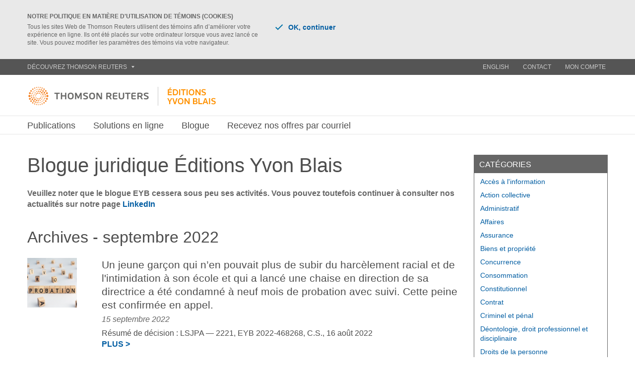

--- FILE ---
content_type: text/html; charset=utf-8
request_url: https://www.editionsyvonblais.com/blogue/eyb/?archive=2022-9
body_size: 33787
content:

<!DOCTYPE html>
<!--[if IE 8]><html class="no-js lt-ie9"  ><![endif]-->
<!--[if gt IE 8]><!-->
<html class="no-js" lang="fr">
<!--<![endif]-->
<head id="Head1"><title>

</title><meta http-equiv="X-UA-Compatible" content="IE=edge,chrome=1" /><meta name="HandheldFriendly" content="True" /><meta name="MobileOptimized" content="320" /><meta name="viewport" content="width=device-width, initial-scale=1.0, minimum-scale=1.0" /><meta http-equiv="Content-Type" content="text/html" /><meta charset="utf-8" /><link href='https://cdnjs.cloudflare.com/ajax/libs/font-awesome/4.7.0/css/font-awesome.min.css' type='text/css' rel='stylesheet' media='all' /><link href='/trlib/css/ow-core.css?v=2023439651' type='text/css' rel='stylesheet' media='all' /><link href='/trlib/css/ow-components.css?v=909512453' type='text/css' rel='stylesheet' media='all' /><link href='/trlib/css/ow-ecomm.css?v=1404006618' type='text/css' rel='stylesheet' media='all' /><link href='/trlib/css/vendor/colorbox.css?v=705443704' type='text/css' rel='stylesheet' media='all' /><link href='/trlib/jquery-ui/jquery-ui.min.css?v=302159177' type='text/css' rel='stylesheet' media='all' /><link href='/Content/Site/site-core.css?v=1978203529' type='text/css' rel='stylesheet' media='all' /><link href='/Content/Site/site.css?v=760092712' type='text/css' rel='stylesheet' media='all' /><link href='/Pages/CustomCss/module-custom-styles.css?v=1550229509' type='text/css' rel='stylesheet' media='all' /><link href='/Pages/CustomCss/custom-styles.css?v=1841990330' type='text/css' rel='stylesheet' media='all' /><!--[if lt IE 9]><script src='/trlib/js/vendor/respond.js?v=1263924764' type='text/javascript'></script><![endif]--><script src='/trlib/js/head.js?v=1263924764' type='text/javascript'></script><link rel="mask-icon" href="/trlib/images/svg/pinned-icon.svg" color="#ff8000" /><link href="/favicon.ico" type='image/png' rel='Shortcut icon'/><meta name="theme-color" content="#ff8000" /></head>
<body id="top" class="theme-white" itemscope="itemscope" itemtype="http://schema.org/WebPage">
    <!-- Global site tag (gtag.js) - Google Analytics -->
 <script async src="https://www.googletagmanager.com/gtag/js?id=UA-6578128-7"></script>
 <script>
 window.dataLayer = window.dataLayer || [];
 function gtag()
{dataLayer.push(arguments);} 
gtag('js', new Date());

gtag('config', 'UA-6578128-7');
 </script>

    <form name="form1" method="post" action="/blogue/eyb/?archive=2022-9" id="form1">
<div class="aspNetHidden">
<input type="hidden" name="__EVENTTARGET" id="__EVENTTARGET" value="" />
<input type="hidden" name="__EVENTARGUMENT" id="__EVENTARGUMENT" value="" />
<input type="hidden" name="__VIEWSTATE" id="__VIEWSTATE" value="/wEPZwUPOGRlNTdiMzNmYzFkYTc2JREJX1+PurMso/n8pQtV4PHpjVJLspTuV5xIyJWNW48=" />
</div>

<script type="text/javascript">
//<![CDATA[
var theForm = document.forms['form1'];
if (!theForm) {
    theForm = document.form1;
}
function __doPostBack(eventTarget, eventArgument) {
    if (!theForm.onsubmit || (theForm.onsubmit() != false)) {
        theForm.__EVENTTARGET.value = eventTarget;
        theForm.__EVENTARGUMENT.value = eventArgument;
        theForm.submit();
    }
}
//]]>
</script>


<script src="/WebResource.axd?d=84S2WY8a5ceOKieslRUmXPSUj-pM8AjwpE5vYmV9I-7BoMhP5YCPDtjlfjbEuAZnYJYgjtSFZrSyDI9byROZ2r7QnMYpDMywEUDqECirD2s1&amp;t=638901627720898773" type="text/javascript"></script>


<script src="/ScriptResource.axd?d=io5XtqzeT_BKyBc1-aHkFSn56JcJNAzMVhNbT5T4VtoRn1qCUAcM-CLznRUbR1z9rNcLbjRJWaP_rF67AfktI6Mxl1F9krNu8JZBkz64UpfkUo7J8JykCAbnJRAjChNKoJxMqd9fVtrYdITrThK6LQ2&amp;t=27117261" type="text/javascript"></script>
<script type="text/javascript">
//<![CDATA[
if (typeof(Sys) === 'undefined') throw new Error('ASP.NET Ajax client-side framework failed to load.');
//]]>
</script>

<script src="/ScriptResource.axd?d=OTlRCdf4GI0hbftvU69ykLlS2vy-B8eyhJrj3gRWmY19r0nk4r3BCv65g7Qz0dK1TzZWqtEsI3p7nNrxVcsNZWfOBUMi4S2N3RhZe6ZDRJ_Kap1KVNDChZSYDMbhsEoDuJcWfJt-kN5zXA_-nZ2AYQ2&amp;t=27117261" type="text/javascript"></script>
        <!--script registing-->
        <script type="text/javascript">
//<![CDATA[
Sys.WebForms.PageRequestManager._initialize('ctl00$siteScriptManager', 'form1', [], [], [], 90, 'ctl00');
//]]>
</script>

        <script type='text/javascript'>
	window.googletag = window.googletag || {};
	var googletag = googletag || {};
	googletag.cmd = googletag.cmd || [];
	(function () {
		 var gads = document.createElement('script');
		   gads.async = true; 
		   gads.type = 'text/javascript'; 
		   var useSSL = 'https:' == document.location.protocol; 
		   gads.src = (useSSL ? 'https:' : 'http:') + 
		   '//www.googletagservices.com/tag/js/gpt.js'; 
		   var node = document.getElementsByTagName('script')[0]; 
		   node.parentNode.insertBefore(gads, node); 
	   })(); 
</script> 



        

        <a href="#body" class="sr-only no-index">Skip to content</a>
        
            
        

        <!--region 1-->
        <header class="region region-1 no-index">
            <!--c064 Cookie Policy-->
         <div class="cookie-policy">
                <div class="container">
                    <span class="cookie-policy-title">Notre politique en matière d'utilisation de TÉMOINS (COOKIES)</span>
                    <div class="row">
                        <div class="cookie-policy-notice col-sm-8 col-md-6 col-lg-5">
                             <p>Tous les sites Web de Thomson Reuters utilisent des témoins afin d’améliorer votre expérience en ligne. Ils ont été placés sur votre ordinateur lorsque vous avez lancé ce site. Vous pouvez modifier les paramètres des témoins via votre navigateur.</p>
                        </div>
                        <div class="cookie-policy-buttons col-sm-4 col-md-6 col-lg-7">
                            <a href="#okay-to-continue" data-toggle="closeup" data-toggle-target=".cookie-policy"><span class="icon icon-checkmark-blue"></span>OK, continuer</a>
                            
                        </div>
                    </div>
                </div>
            </div>
            <!--/c064 Cookie Policy-->
            <!--c042 Global Site Header-->
            <div class="header-nav portal_eyb el-ec-tr-global-header component component--inline"><nav class="global-site-header component component--inline"><div class="container"><!--c011 Discover Thomson Reuters--><div class="discover-thomson-reuters dropdown component component--inline"><a href="#discover-thomson-reuters" class="dropdown-toggle" id="discover-thomson-reuters-toggle" data-toggle="dropdown" role="button">Découvrez Thomson Reuters<span class="icon icon-caret-light-grey"></span></a><ul id="discover-thomson-reuters-list" class="discover-thomson-reuters-list dropdown-menu" role="menu" aria-labelledby="discover-thomson-reuters-toggle"><li><a href="https://www.refinitiv.com/en">Finances</a></li><li><a href="https://innovation.thomsonreuters.com/en.html">Innovation</a></li><li><a href="https://www.thomsonreuters.com/en/products-services/legal.html">Juridique</a></li><li><a href="https://www.thomsonreuters.com/en/products-services/news-media.html">Reuters</a></li><li><a href="https://www.refinitiv.com/en">Gestion du risque</a></li><li><a href="https://www.thomsonreuters.com/en/products-services/tax-accounting.html">Fiscalité et comptabilité</a></li><li><a href="https://www.thomsonreuters.com/en.html">Thomsonreuters.com</a></li></ul></div><!--/c011 Discover Thomson Reuters--><ul id="global-site-header-nav" class="global-site-header-nav" role="menu"><li><a href="/home/?archive=2022-9">English</a></li><li><a href="https://www.editionsyvonblais.com/contacter/">Contact</a></li><li><a href="https://ww2.carswell.com/web/myaccount/eybeserv.htm">Mon compte</a></li></ul></div></nav></div>
            <!--/c042 Global Site Header-->
        </header>
        <!--/region 1-->
        <header class="region region-lead-board no-index">
            <section class="component component--inline">
                <div class="site-lead-board">
                    
                        

                    
                </div>
            </section>
        </header>
        <!--region 2-->
        <header class="region region-2 fixedsticky fixedsticky-md fixedsticky-lg no-index">
            <!--c043 Site Specific Header-->
            <div class="site-specific-header site-specific-header--expanded site-specific-header--business-unit site-specific-header--segmented site-specific-header--mobile-on-tablet component component--inline">
                <div class="container">
                    <div class="row site-logo-row">
                    <div class="lockup-q site-logo-img col-md-6">
                        
                            <a href='https://www.editionsyvonblais.com' title='Éditions Yvon Blais'><img src='/images/site/site-logo.png' /></a>
                        
                    </div>
                    <div class="nav-wrapper-qhe col-md-6">
                        <div class="row tr-logo hidden-xs-qhe">
                                
                                
                        </div>
                    </div>
                    </div>
                    <div class="nav-wrapper">
                        <!--c018 Primary Navigation-->
                        <nav class="primary-navigation component component--inline portal_eyb"><a href="#navigation" class="primary-navigation-toggle toggle" id="primary-navigation-toggle" role="button"><span class="icon icon-burger">Navigation</span></a><div class="primary-navigation-list-wrapper"><ul id="primary-navigation-list" class="primary-navigation-list level-1" role="menu" aria-labelledby="primary-navigation-toggle"><li><!-- Level 4 --><span role="button" class="label-toggle">Publications </span>
<div class="megamenu wide"><ul class="level-4 has-begin-cap"><li><div class="row"><div class="col-sm-12"><a href="/publications/nouveautes/" class="title"><span class="label">Nouveautés</span></a></div><div class="col-sm-12"><a href="/publications/voir-toutes-les-publications/" class="title"><span class="label">Voir toutes les publications</span></a></div><div class="col-sm-12"><a href="/publications/domaines-d-interet/" class="title"><span class="label">Domaines d'intérêt</span></a></div><div class="col-sm-12"><a href="/publications/livres-numeriques-thomson-reuters-proview/" class="title"><span class="label">Livres numériques ProView</span></a></div><div class="col-sm-12"><a href="/publications/mises-a-jour-et-addenda/" class="title"><span class="label">Mises à jour et addenda</span></a></div></div></li></ul></div>
</li><li><!-- Level 4 --><span role="button" class="label-toggle">Solutions en ligne</span>
<div class="megamenu wide"><ul class="level-4 has-begin-cap"><li><div class="row"><div class="col-sm-12"><a href="/nav-dummy-8130" class="title dummy-label"><span class="label">En savoir plus</span></a></div><div class="col-sm-12"><a href="/solutions-en-ligne/la-reference/" class="title"><span class="label">La référence</span></a></div><div class="col-sm-12"><a href="/solutions-en-ligne/la-reference-rh/" class="title"><span class="label">La référence RH</span></a></div><div class="col-sm-12"><a href="/solutions-en-ligne/rapports-collectifs/" class="title"><span class="label">Rapports collectifs</span></a></div><div class="col-sm-12"><a href="/solutions-en-ligne/clause-testament/" class="title"><span class="label">Clause Testament</span></a></div><div class="col-sm-12"><a href="/solutions-en-ligne/livres-numeriques-thomson-reuters-proview/" class="title"><span class="label">Livres numériques ProView</span></a></div><div class="col-sm-12"><a href="/nav-dummy-8128" class="title dummy-label"><span class="label">Ouvrir une session</span></a></div><div class="col-sm-12"><a href="/ouvrir-une-session-la-reference/" class="title"><span class="label">La référence</span></a></div><div class="col-sm-12"><a href="/ouvrir-une-session-la-reference-rh/" class="title"><span class="label">La référence RH</span></a></div><div class="col-sm-12"><a href="/ouvrir-une-session-clause-testament/" class="title"><span class="label">Clause Testament</span></a></div><div class="col-sm-12"><a href="/ouvrir-une-session-livres-numeriques-proview/" class="title"><span class="label">Livres numériques ProView</span></a></div></div></li></ul></div>
</li><li><!-- Level 4 --><a href="/blogue/">Blogue</a>
</li><li><!-- Level 4 --><a href="https://store.thomsonreuters.ca/fr-ca/accueil-inscription-courriel">Recevez nos offres par courriel</a>
</li><li class="utility-navigation-clone"></li></ul></div></nav>
                        <!--/c018 Primary Navigation-->
                        

<div class="component component--inline mics-nav portal_eyb">
    <!--cXXX Utility Navigation-->
    
    <!--/cXXX Utility Navigation-->
    <!--c022 Site Specific Global Search-->
    <div class="global-search">
        <a href="#search" class="global-search-toggle toggle" role="button"><span class="icon icon-search">Search</span></a>
        <div class="global-search-form default-button-parent">

            <fieldset role="search">
                <input name="ctl00$MicsNav$tbxKeyWords" type="text" id="MicsNav_tbxKeyWords" class="global-search-input" placeholder="Search" />
                <button onclick="__doPostBack('ctl00$MicsNav$btnSearchSite','')" id="MicsNav_btnSearchSite" class="global-search-submit default-button" type="submit">Submit</button>
            </fieldset>
            <div class="global-search-predictive predictive">
                <ul>
                    <li><a href="#predictive">Thomson Reuters <strong>Munere</strong></a></li>
                    <li><a href="#predictive"><strong>Munere</strong> omnesque moderatius</a></li>
                </ul>
            </div>

        </div>
    </div>
    <!--/c022 Site Specific Global Search-->
</div>

                    </div>
                </div>
                <div class="primary-navigation-mobile portal_eyb"></div>
            </div>
            <!--/c043 Site Specific Header-->
        </header>
        <!-- /header -->
        <!--/region 2-->
        <!--region 3-->
        
        <!--/region 3-->
        <!--region wall paper-->
        <!--/region wall paper-->

        <div id="body" role="main">
            <div class="container">
            

    <div class="row">
        <div class="blog-col1 col-md-9">
            
           <div class="text-asset portal_eyb el-ec-blog-homepage-text1 component component--inline"><div class="row">
<div class="col-md-12">
<h1>Blogue juridique &Eacute;ditions Yvon Blais</h1>
<p style="margin-top: 25px;"><span data-teams="true"><strong>Veuillez noter que le blogue EYB cessera sous peu ses activit&eacute;s. Vous pouvez toutefois continuer &agrave; consulter nos actualit&eacute;s sur notre page</strong></span> <strong><a href="https://ca.linkedin.com/company/thomson-reuters-%E2%80%93-%C3%A9ditions-yvon-blais?trk=public_profile_topcard-current-company" target="_blank">LinkedIn</a></strong> </p>
</div>
</div></div>

            <h2 class="blog-post-list-header"><span>Archives - septembre 2022</span></h2><ul class="blog-post-list blog-post-list-by-default"><li><div class="row"><div class="item-image col-md-2"><a href="/blogue/eyb/[base64]/"><img src="/dynamicdata/images/9070_Un-jeune-garcon-qui-n-en-pouvait-plus-de-subir-du-harcelement.png" alt="Un jeune garçon qui n’en pouvait plus de subir du harcèlement racial et de l'intimidation à son école et qui a lancé une chaise en direction de sa directrice a été condamné à neuf mois de probation avec suivi. Cette peine est confirmée en appel." title="Un jeune garçon qui n’en pouvait plus de subir du harcèlement racial et de l'intimidation à son école et qui a lancé une chaise en direction de sa directrice a été condamné à neuf mois de probation avec suivi. Cette peine est confirmée en appel." style="width:100px;height:100px"/></a></div><div class="item-text col-md-10"><div class="headline"><a href="/blogue/eyb/[base64]/" title="Lire la nouvelle - Un jeune garçon qui n’en pouvait plus de subir du harcèlement racial et de l'intimidation à son école et qui a lancé une chaise en direction de sa directrice a été condamné à neuf mois de probation avec suivi. Cette peine est confirmée en appel.">Un jeune garçon qui n’en pouvait plus de subir du harcèlement racial et de l'intimidation à son école et qui a lancé une chaise en direction de sa directrice a été condamné à neuf mois de probation avec suivi. Cette peine est confirmée en appel.</a></div><div class="date-author">15 septembre 2022 </div><p class="deck">Résumé de décision :  LSJPA — 2221, EYB 2022-468268, C.S., 16 août 2022<br/><a href="/blogue/eyb/[base64]/" title="Lire la nouvelle - Un jeune garçon qui n’en pouvait plus de subir du harcèlement racial et de l'intimidation à son école et qui a lancé une chaise en direction de sa directrice a été condamné à neuf mois de probation avec suivi. Cette peine est confirmée en appel." class="readmore"><span>Un jeune garçon qui n’en pouvait plus de subir du harcèlement racial et de l'intimidation à son école et qui a lancé une chaise en direction de sa directrice a été condamné à neuf mois de probation avec suivi. Cette peine est confirmée en appel.</span>Plus &gt;</a></p></div></div></li></ul>
        </div>
        <div class="blog-col2 col-md-3">
            <div class="blog-right-side-block category-list"><h2 class="header">catégories</h2><ul><li><a href="/blogue/category/acces-a-linformation/" title="Voir toutes les nouvelles de la catégorie - Accès à l'information">Accès à l'information</a></li><li><a href="/blogue/category/recours-collectif/" title="Voir toutes les nouvelles de la catégorie - Action collective">Action collective</a></li><li><a href="/blogue/category/droit-administratif/" title="Voir toutes les nouvelles de la catégorie - Administratif">Administratif</a></li><li><a href="/blogue/category/affaires/" title="Voir toutes les nouvelles de la catégorie - Affaires">Affaires</a></li><li><a href="/blogue/category/assurance/" title="Voir toutes les nouvelles de la catégorie - Assurance">Assurance</a></li><li><a href="/blogue/category/biens-et-propriete/" title="Voir toutes les nouvelles de la catégorie - Biens et propriété">Biens et propriété</a></li><li><a href="/blogue/category/concurrence/" title="Voir toutes les nouvelles de la catégorie - Concurrence">Concurrence</a></li><li><a href="/blogue/category/consommation/" title="Voir toutes les nouvelles de la catégorie - Consommation">Consommation</a></li><li><a href="/blogue/category/droit-constitutionnel/" title="Voir toutes les nouvelles de la catégorie - Constitutionnel">Constitutionnel</a></li><li><a href="/blogue/category/contrat/" title="Voir toutes les nouvelles de la catégorie - Contrat">Contrat</a></li><li><a href="/blogue/category/droit-criminel-et-penal/" title="Voir toutes les nouvelles de la catégorie - Criminel et pénal">Criminel et pénal</a></li><li><a href="/blogue/category/deontologie-droit-professionnel-et-disciplinaire/" title="Voir toutes les nouvelles de la catégorie - Déontologie, droit professionnel et disciplinaire">Déontologie, droit professionnel et disciplinaire</a></li><li><a href="/blogue/category/droit-de-la-personne/" title="Voir toutes les nouvelles de la catégorie - Droits de la personne">Droits de la personne</a></li><li><a href="/blogue/category/education/" title="Voir toutes les nouvelles de la catégorie - Éducation">Éducation</a></li><li><a href="/blogue/category/faillite-et-insolvabilite/" title="Voir toutes les nouvelles de la catégorie - Faillite et insolvabilite">Faillite et insolvabilite</a></li><li><a href="/blogue/category/droit-de-la-famille/" title="Voir toutes les nouvelles de la catégorie - Famille">Famille</a></li><li><a href="/blogue/category/fiscalite/" title="Voir toutes les nouvelles de la catégorie - Fiscalité">Fiscalité</a></li><li><a href="/blogue/category/droit-de-la-franchise/" title="Voir toutes les nouvelles de la catégorie - Franchisage">Franchisage</a></li><li><a href="/blogue/category/droit-immobilier/" title="Voir toutes les nouvelles de la catégorie - Immobilier">Immobilier</a></li><li><a href="/blogue/category/immobilier-copropriete-divise/" title="Voir toutes les nouvelles de la catégorie - Immobilier - Copropriété divise">Immobilier - Copropriété divise</a></li><li><a href="/blogue/category/immobilier-vices-caches/" title="Voir toutes les nouvelles de la catégorie - Immobilier - Vices cachés">Immobilier - Vices cachés</a></li><li><a href="/blogue/category/international/" title="Voir toutes les nouvelles de la catégorie - International">International</a></li><li><a href="/blogue/category/louage/" title="Voir toutes les nouvelles de la catégorie - Louage">Louage</a></li><li><a href="/blogue/category/arbitrage-et-mediation/" title="Voir toutes les nouvelles de la catégorie - Modes alternatifs de résolution de conflits">Modes alternatifs de résolution de conflits</a></li><li><a href="/blogue/category/municipal/" title="Voir toutes les nouvelles de la catégorie - Municipal">Municipal</a></li><li><a href="/blogue/category/successions/" title="Voir toutes les nouvelles de la catégorie - Personnes physiques et successions">Personnes physiques et successions</a></li><li><a href="/blogue/category/prejudice-corporel/" title="Voir toutes les nouvelles de la catégorie - Préjudice corporel">Préjudice corporel</a></li><li><a href="/blogue/category/procedure-civile/" title="Voir toutes les nouvelles de la catégorie - Procédure civile">Procédure civile</a></li><li><a href="/blogue/category/propriete-intellectuelle/" title="Voir toutes les nouvelles de la catégorie - Propriété intellectuelle">Propriété intellectuelle</a></li><li><a href="/blogue/category/responsabilite-civile/" title="Voir toutes les nouvelles de la catégorie - Responsabilité civile">Responsabilité civile</a></li><li><a href="/blogue/category/responsabilite-professionnelle/" title="Voir toutes les nouvelles de la catégorie - Responsabilité professionnelle">Responsabilité professionnelle</a></li><li><a href="/blogue/category/ressources-humaines/" title="Voir toutes les nouvelles de la catégorie - Ressources humaines">Ressources humaines</a></li><li><a href="/blogue/category/sante/" title="Voir toutes les nouvelles de la catégorie - Santé">Santé</a></li><li><a href="/blogue/category/technologie-de-linformation/" title="Voir toutes les nouvelles de la catégorie - Technologies de l'information">Technologies de l'information</a></li><li><a href="/blogue/category/droit-du-travail/" title="Voir toutes les nouvelles de la catégorie - Travail">Travail</a></li></ul></div>

            <div class="blog-right-side-block archive-list-by-default"><h2 class="header">Archives</h2><ul><li><a class="capital" href="/blogue/eyb/?archive=2025-11" title="Voir toutes les nouvelles de novembre 2025">novembre 2025 (1)</a></li><li><a class="capital" href="/blogue/eyb/?archive=2025-10" title="Voir toutes les nouvelles de octobre 2025">octobre 2025 (2)</a></li><li><a class="capital" href="/blogue/eyb/?archive=2025-9" title="Voir toutes les nouvelles de septembre 2025">septembre 2025 (1)</a></li><li><a class="capital" href="/blogue/eyb/?archive=2025-8" title="Voir toutes les nouvelles de août 2025">août 2025 (1)</a></li><li><a class="capital" href="/blogue/eyb/?archive=2025-7" title="Voir toutes les nouvelles de juillet 2025">juillet 2025 (2)</a></li><li><a class="capital" href="/blogue/eyb/?archive=2025-6" title="Voir toutes les nouvelles de juin 2025">juin 2025 (1)</a></li><li><a class="capital" href="/blogue/eyb/?archive=2025-5" title="Voir toutes les nouvelles de mai 2025">mai 2025 (6)</a></li><li><a class="capital" href="/blogue/eyb/?archive=2025-4" title="Voir toutes les nouvelles de avril 2025">avril 2025 (2)</a></li><li><a class="capital" href="/blogue/eyb/?archive=2025-3" title="Voir toutes les nouvelles de mars 2025">mars 2025 (2)</a></li><li><a class="capital" href="/blogue/eyb/?archive=2025-2" title="Voir toutes les nouvelles de février 2025">février 2025 (3)</a></li><li><a class="capital" href="/blogue/eyb/?archive=2025-1" title="Voir toutes les nouvelles de janvier 2025">janvier 2025 (2)</a></li><li><a class="capital" href="/blogue/eyb/?archive=2024-12" title="Voir toutes les nouvelles de décembre 2024">décembre 2024 (2)</a></li><li><a href="/blogue/eyb/?archive=2024" title="Voir toutes les nouvelles de 2024">2024 (25)</a></li><li><a href="/blogue/eyb/?archive=2023" title="Voir toutes les nouvelles de 2023">2023 (22)</a></li><li><a href="/blogue/eyb/?archive=2022" title="Voir toutes les nouvelles de 2022">2022 (31)</a></li><li><a href="/blogue/eyb/?archive=2021" title="Voir toutes les nouvelles de 2021">2021 (62)</a></li><li><a href="/blogue/eyb/?archive=2020" title="Voir toutes les nouvelles de 2020">2020 (56)</a></li><li><a href="/blogue/eyb/?archive=2019" title="Voir toutes les nouvelles de 2019">2019 (111)</a></li><li><a href="/blogue/eyb/?archive=2018" title="Voir toutes les nouvelles de 2018">2018 (84)</a></li><li><a href="/blogue/eyb/?archive=2017" title="Voir toutes les nouvelles de 2017">2017 (101)</a></li><li><a href="/blogue/eyb/?archive=2016" title="Voir toutes les nouvelles de 2016">2016 (85)</a></li><li><a href="/blogue/eyb/?archive=2015" title="Voir toutes les nouvelles de 2015">2015 (115)</a></li><li><a href="/blogue/eyb/?archive=2014" title="Voir toutes les nouvelles de 2014">2014 (31)</a></li></ul></div>

        </div>
    </div>


            </div>
        </div>
        <!--#body-->

        <footer id="main-footer" class="no-index">
            <div class="footer portal_eyb el-ec-full-footer component component--inline"><!--region 12--><div class="region region-12"><!--c091 Back to top--><div class="back-to-top hidden visible-xs visible-sm component component--inline"><div class="container"><a href="#top" class="ss"><span class="icon icon-up"></span></a></div></div><!--/c002 Back to top--><!--c077 Site-Specific Footer - Alternative--><div class="site-specific-footer-alternative site-specific-footer-alternative--collapse component component--inline"><div class="container"><ul class="site-specific-footer-alternative-list row"><li class="col-sm-3 column"><span class="heading-footer" data-toggle="active" data-toggle-target=".column"><span class="icon icon-caret-right-light-grey"></span>Service à la clientèle</span><ul class="collapse"><li><a href="https://www.editionsyvonblais.com/contacter">Communiquez avec nous</a> </li><li><a href="https://www.editionsyvonblais.com/commander">Pour commander</a> </li><li><a href="https://store.thomsonreuters.ca/fr-ca/modalites/">Modalités de vente</a> </li><li><a href="https://www.editionsyvonblais.com/a-propos-de-mon-compte">À propos de Mon compte</a> </li></ul></li><li class="col-sm-3 column"><span class="heading-footer" data-toggle="active" data-toggle-target=".column"><span class="icon icon-caret-right-light-grey"></span>Soutien – Solutions en ligne</span><ul class="collapse"><li><a href="https://www.editionsyvonblais.com/soutien-technique-et-formation">Soutien technique, aide à la recherche et formation</a></li><li><a href="https://www.editionsyvonblais.com/onepass">À propos de OnePass</a> </li></ul></li><li class="col-sm-3 column"><span class="heading-footer" data-toggle="active" data-toggle-target=".column"><span class="icon icon-caret-right-light-grey"></span>Éditions Yvon Blais</span><ul class="collapse"><li><a href="https://www.editionsyvonblais.com/a-propos-des-editions-yvon-blais">À propos de nous</a></li><li><a href="https://www.thomsonreuters.ca/fr.html" target="_blank">Thomson Reuters au Canada</a></li><li><a href="http://jobs.thomsonreuters.com/ListJobs/All/Search/city/montreal/">Carrières</a> </li></ul></li><li class="col-sm-3 column"><span class="heading-footer" data-toggle="active" data-toggle-target=".column"><span class="icon icon-caret-right-light-grey"></span>Suivez-nous</span><ul class="social collapse"><li><a href="https://www.youtube.com/channel/UCE6QAT20iuRsyiyVtznxV3A/videos" target="_blank"><img src="https://store1.thomsonreuters.ca/DynamicData/AttachedImages/store/social/icon-youtube.png"></a>&nbsp;&nbsp;<a href="https://www.youtube.com/channel/UCE6QAT20iuRsyiyVtznxV3A/videos" target="_blank">YouTube</a></li><li><a href="https://www.facebook.com/editionsyvonblais/" target="_blank"><img src="https://store1.thomsonreuters.ca/DynamicData/AttachedImages/store/social/icon-facebook.png" /></a>&nbsp;&nbsp;<a href="https://www.facebook.com/editionsyvonblais/" target="_blank">Facebook</a></li><li><a href="https://www.linkedin.com/company/thomson-reuters-%E2%80%93-%C3%A9ditions-yvon-blais/" target="_blank"><img src="https://store1.thomsonreuters.ca/DynamicData/AttachedImages/store/social/icon-linkedin.png" /></a>&nbsp;&nbsp;<a href="https://www.linkedin.com/company/thomson-reuters-%E2%80%93-%C3%A9ditions-yvon-blais/" target="_blank">LinkedIn</a></li><li><a href="https://twitter.com/EdYvonBlais" target="_blank"><img src="https://store1.thomsonreuters.ca/DynamicData/AttachedImages/store/social/icon-twitter.png" /></a>&nbsp;&nbsp;<a href="https://twitter.com/EdYvonBlais" target="_blank">Twitter</a></li></ul></li></ul></div><!--/container--></div><!--/c077 Site-Specific Footer - Alternative--><!--c041 Global Footer--><div class="global-footer component component--inline"><div class="container"><div class="logo-wrapper"><span class="icon logo icon-thomson-reuters-logo">Thomson Reuters</span></div><a href="#navigation" class="global-footer-toggle toggle" id="global-footer-toggle" role="button"><span class="icon icon-plus">Navigation</span></a><div class="clearfix visible-xs visible-sm"></div><div class="nav-wrapper"><ul id="global-footer-list" class="global-footer-list" role="menu" aria-labelledby="global-footer-toggle"><li><a href="/plan-du-site/">Plan du site</a> </li><li><a href="https://www.thomsonreuters.com/fr/declaration-de-confidentialite.html" target="_blank">Politique de confidentialit&eacute; </a> </li><li><span>&copy; Thomson Reuters Canada Limit&eacute;e. Tous droits r&eacute;serv&eacute;s.</span></li></ul></div></div></div><!--/c041 Global Footer--></div><!--/region 12--></div>


            <!--region ad popup-->
            <!--/region ad popup-->
        </footer>

        <div id="editor_dialog" class="no-index" aria-haspopup="true"></div>
        <div class="breakpoint-detector"></div>

        
    
<div class="aspNetHidden">

	<input type="hidden" name="__VIEWSTATEGENERATOR" id="__VIEWSTATEGENERATOR" value="3F5BC62A" />
	<input type="hidden" name="__SCROLLPOSITIONX" id="__SCROLLPOSITIONX" value="0" />
	<input type="hidden" name="__SCROLLPOSITIONY" id="__SCROLLPOSITIONY" value="0" />
	<input type="hidden" name="__EVENTVALIDATION" id="__EVENTVALIDATION" value="/wEdAAP3xunLvD+UaYWFtNKs4WGB8nD0CeJutESiXUqGiL8DYGspjden5tWF6V3GDpczPEZ8zbHm3yN8xwbXtWNg7ZA3WB9OuUhurl2sll5cGnS1jw==" />
</div>

<script type="text/javascript">
//<![CDATA[

theForm.oldSubmit = theForm.submit;
theForm.submit = WebForm_SaveScrollPositionSubmit;

theForm.oldOnSubmit = theForm.onsubmit;
theForm.onsubmit = WebForm_SaveScrollPositionOnSubmit;
//]]>
</script>
</form>
    <input name="ctl00$h_lang" type="hidden" id="h_lang" class="page-lang" value="fr" />
    <input name="ctl00$h_sitepath" type="hidden" id="h_sitepath" class="site-path" value="https://www.editionsyvonblais.com/" />
    <input name="ctl00$h_pagedata" type="hidden" id="h_pagedata" class="page-data" />


    
    <script src='/trlib/js/vendor.js?v=1263924764' type='text/javascript'></script><script src='/trlib/js/vendor/jquery.colorbox-min.js?v=1263924764' type='text/javascript'></script><script src='/trlib/js/main.js?v=1263924764' type='text/javascript'></script><script src='/trlib/jquery-ui/jquery-ui.min.js?v=302159177' type='text/javascript'></script><script src='https://deskcopy.thomsonreuters.ca/scripts/tr.privacypolicy.popup.js' type='text/javascript'></script><script src='/Scripts/jQueryPlugins/jquery.cycle.all.js?v=457355710' type='text/javascript'></script><script src='/Scripts/Site/site.js?v=1002853287' type='text/javascript'></script>
    
    
    <script>
        var _elqQ = _elqQ || [];
        _elqQ.push(['elqSetSiteId', '1575097598']);
        _elqQ.push(['elqTrackPageView']);
        (function () {
        function async_load() {
        var s = document.createElement('script'); s.type = 'text/javascript';
        s.async = true; s.src = '//img.en25.com/i/elqCfg.min.js';
        var x = document.getElementsByTagName('script')[0];
        x.parentNode.insertBefore(s, x);
        }
        if (window.addEventListener) window.addEventListener('DOMContentLoaded',
        async_load, false);
        else if (window.attachEvent) window.attachEvent('onload', async_load);
        })();
    </script>
</body>
</html>


--- FILE ---
content_type: text/css
request_url: https://www.editionsyvonblais.com/trlib/css/ow-components.css?v=909512453
body_size: 463877
content:
/**
 * ow-ux-sandbox
 * ow-components.css
 * version: 2.14.0
 */

.clearfix {
    *zoom: 1;
}

    .clearfix:after, .clearfix:before {
        display: table;
        content: '';
    }

    .clearfix:after {
        clear: both;
    }

.pull-left {
    float: left;
}

.pull-right, html[dir=rtl] .pull-left {
    float: right;
}

html[dir=rtl] .pull-right {
    float: left;
}

.img-responsive {
    display: block;
    max-width: 100%;
    height: auto;
}

.sr-only {
    position: absolute;
    overflow: hidden;
    clip: rect(0,0,0,0);
    margin: -1px;
    padding: 0;
    width: 1px;
    height: 1px;
    border: 0;
}

.jump-target {
    display: block;
    height: 100px;
    width: 0;
    margin-top: -100px;
}

html {
    font-size: 62.5%;
}

body {
    font-size: 16px;
    font-size: 1.6rem;
    font-family: Arial,sans-serif;
    line-height: 1.4;
    font-weight: 400;
    color: #555;
    -webkit-font-smoothing: antialiased;
    -moz-osx-font-smoothing: grayscale;
}

:lang(zh) body {
    font-family: Arial,Lanting Hei,Microsoft YaHei New,Microsoft Yahei,微软雅黑,Hiragino Sans GB,冬青黑体,sans-serif;
}

b, strong {
    font-weight: 700;
}

em, i {
    font-style: italic;
}

.base {
    font-weight: 400;
    font-style: normal;
}

.xx-small {
    font-size: 11px;
    font-size: 1.1rem;
}

.x-small {
    font-size: 12px;
    font-size: 1.2rem;
}

.small, small {
    font-size: 14px;
    font-size: 1.4rem;
}

.medium {
    font-size: 16px;
    font-size: 1.6rem;
}

.large {
    font-size: 20px;
}

.x-large {
    font-size: 32px;
}

.xx-large {
    font-size: 40px;
}

.xx-small-px {
    font-size: 11px;
}

.x-small-px {
    font-size: 12px;
}

.small-px {
    font-size: 14px;
}

.medium-px {
    font-size: 16px;
}

.large-px {
    font-size: 20px;
}

.x-large-px {
    font-size: 32px;
}

.xx-large-px {
    font-size: 40px;
}

h1, h2, h3, h4, h5, h6 {
    margin-top: 0;
    margin-bottom: .3em;
}

.heading-1, h1 {
    font-family: knowledge-text-n3,knowledge,Arial,sans-serif;
    line-height: 1.15;
    text-rendering: optimizeLegibility;
    font-size: 40px;
    font-weight: 300;
    line-height: 1.05;
    vertical-align: top;
}

:lang(ja) .heading-1, :lang(ja) h1 {
    font-family: source-han-sans-japanese-n3,source-han-sans-japanese,source-sans-pro-n3,source-sans-pro,Arial,sans-serif;
}

:lang(zh) .heading-1, :lang(zh) h1 {
    font-family: source-han-sans-simplified-c-n3,source-han-sans-simplified-c,Arial,sans-serif;
}

@media (max-width:767px) {
    .heading-1, h1 {
        font-size: 32px;
    }
}

@media (max-width:1023px) {
    .heading-1--sm, h1--sm {
        font-size: 32px;
    }
}

.heading-1-super {
    font-family: knowledge-text-n7,knowledge,Arial,sans-serif;
    line-height: 1.15;
    text-rendering: optimizeLegibility;
    font-size: 40px;
    font-weight: 700;
    line-height: 1.05;
}

:lang(ja) .heading-1-super {
    font-family: source-han-sans-japanese-n7,source-han-sans-japanese,source-sans-pro-n7,source-sans-pro,Arial,sans-serif;
}

:lang(zh) .heading-1-super {
    font-family: source-han-sans-simplified-c-n7,source-han-sans-simplified-c,Arial,sans-serif;
}

@media (min-width:1024px) and (max-width:1257px) {
    .heading-1-super {
        font-size: 32px;
    }
}

@media (min-width:768px) and (max-width:1023px) {
    .heading-1-super {
        font-size: 28px;
    }
}

@media (max-width:767px) {
    .heading-1-super {
        font-size: 24px;
    }
}

.heading-2, h2 {
    font-family: knowledge-text-n3,knowledge,Arial,sans-serif;
    line-height: 1.15;
    text-rendering: optimizeLegibility;
    font-size: 32px;
    font-weight: 300;
    line-height: 1.05;
}

:lang(ja) .heading-2, :lang(ja) h2 {
    font-family: source-han-sans-japanese-n3,source-han-sans-japanese,source-sans-pro-n3,source-sans-pro,Arial,sans-serif;
}

:lang(zh) .heading-2, :lang(zh) h2 {
    font-family: source-han-sans-simplified-c-n3,source-han-sans-simplified-c,Arial,sans-serif;
}

@media (max-width:767px) {
    .heading-2, h2 {
        font-size: 24px;
    }
}

.heading-2-small {
    font-family: knowledge-text-n3,knowledge,Arial,sans-serif;
    line-height: 1.15;
    text-rendering: optimizeLegibility;
    font-size: 28px;
    font-weight: 300;
    line-height: 1.05;
}

:lang(ja) .heading-2-small {
    font-family: source-han-sans-japanese-n3,source-han-sans-japanese,source-sans-pro-n3,source-sans-pro,Arial,sans-serif;
}

:lang(zh) .heading-2-small {
    font-family: source-han-sans-simplified-c-n3,source-han-sans-simplified-c,Arial,sans-serif;
}

@media (max-width:767px) {
    .heading-2-small {
        font-size: 22px;
    }
}

.heading-3, h3 {
    font-family: knowledge-text-n7,knowledge,Arial,sans-serif;
    line-height: 1.15;
    text-rendering: optimizeLegibility;
    font-size: 20px;
    font-weight: 700;
    line-height: 1.05;
}

:lang(ja) .heading-3, :lang(ja) h3 {
    font-family: source-han-sans-japanese-n7,source-han-sans-japanese,source-sans-pro-n7,source-sans-pro,Arial,sans-serif;
}

:lang(zh) .heading-3, :lang(zh) h3 {
    font-family: source-han-sans-simplified-c-n7,source-han-sans-simplified-c,Arial,sans-serif;
}

.heading-4, h4 {
    font-family: knowledge-text-n4,knowledge,Arial,sans-serif;
    line-height: 1.15;
    text-rendering: optimizeLegibility;
    font-size: 22px;
    font-weight: 400;
    line-height: 1.05;
}

:lang(ja) .heading-4, :lang(ja) h4 {
    font-family: source-han-sans-japanese-n4,source-han-sans-japanese,source-sans-pro-n4,source-sans-pro,Arial,sans-serif;
}

:lang(zh) .heading-4, :lang(zh) h4 {
    font-family: source-han-sans-simplified-c-n4,source-han-sans-simplified-c,Arial,sans-serif;
}

@media (max-width:767px) {
    .heading-4, h4 {
        font-size: 20px;
    }
}

.heading-5, h5 {
    font-family: knowledge-text-n7,knowledge,Arial,sans-serif;
    line-height: 1.15;
    text-rendering: optimizeLegibility;
    font-size: 16px;
    font-size: 1.6rem;
    font-weight: 700;
    line-height: 1.05;
}

:lang(ja) .heading-5, :lang(ja) h5 {
    font-family: source-han-sans-japanese-n7,source-han-sans-japanese,source-sans-pro-n7,source-sans-pro,Arial,sans-serif;
}

:lang(zh) .heading-5, :lang(zh) h5 {
    font-family: source-han-sans-simplified-c-n7,source-han-sans-simplified-c,Arial,sans-serif;
}

.heading-5.heading-5, h5.heading-5 {
    font-family: Arial,sans-serif;
    line-height: 1.4;
    line-height: 1.2;
}

:lang(zh) .heading-5.heading-5, :lang(zh) h5.heading-5 {
    font-family: Arial,Lanting Hei,Microsoft YaHei New,Microsoft Yahei,微软雅黑,Hiragino Sans GB,冬青黑体,sans-serif;
}

.heading-6, h6 {
    font-family: knowledge-text-n7,knowledge,Arial,sans-serif;
    line-height: 1.15;
    text-rendering: optimizeLegibility;
    font-size: 14px;
    font-size: 1.4rem;
    font-weight: 700;
    line-height: 1.05;
}

:lang(ja) .heading-6, :lang(ja) h6 {
    font-family: source-han-sans-japanese-n7,source-han-sans-japanese,source-sans-pro-n7,source-sans-pro,Arial,sans-serif;
}

:lang(zh) .heading-6, :lang(zh) h6 {
    font-family: source-han-sans-simplified-c-n7,source-han-sans-simplified-c,Arial,sans-serif;
}

.heading-6.heading-6, h6.heading-6 {
    font-family: Arial,sans-serif;
    line-height: 1.4;
    line-height: 1.2;
}

:lang(zh) .heading-6.heading-6, :lang(zh) h6.heading-6 {
    font-family: Arial,Lanting Hei,Microsoft YaHei New,Microsoft Yahei,微软雅黑,Hiragino Sans GB,冬青黑体,sans-serif;
}

.heading-subheader {
    font-family: Arial,sans-serif;
    line-height: 1.4;
    font-size: 24px;
}

:lang(zh) .heading-subheader {
    font-family: Arial,Lanting Hei,Microsoft YaHei New,Microsoft Yahei,微软雅黑,Hiragino Sans GB,冬青黑体,sans-serif;
}

.heading-eyebrow {
    font-family: Arial,sans-serif;
    line-height: 1.4;
    font-size: 12px;
    font-size: 1.2rem;
    font-weight: 400;
    margin-bottom: -4px;
    color: #666;
    text-transform: uppercase;
}

:lang(zh) .heading-eyebrow {
    font-family: Arial,Lanting Hei,Microsoft YaHei New,Microsoft Yahei,微软雅黑,Hiragino Sans GB,冬青黑体,sans-serif;
}

.heading-component {
    border-bottom: 4px solid #ff8000;
    color: #ff8000;
    position: relative;
    z-index: 2;
    display: block;
    margin-bottom: 0;
    padding-bottom: 16px;
}

.heading-component--orange-dark {
    border-bottom: 4px solid #f95b06;
}

.heading-component--blue-light {
    border-bottom: 4px solid #0099c4;
}

.heading-component--blue-dark {
    border-bottom: 4px solid #005da2;
}

.heading-component--purple-light {
    border-bottom: 4px solid #6e3ab7;
}

.heading-component--purple-dark {
    border-bottom: 4px solid #621f95;
}

.heading-component--green-light {
    border-bottom: 4px solid #77a22d;
}

.heading-component--green-dark {
    border-bottom: 4px solid #387c2b;
}

.heading-component--red-light {
    border-bottom: 4px solid #dc0a0a;
}

.heading-component--red-dark {
    border-bottom: 4px solid #a00000;
}

.heading-component--orange-dark {
    color: #f95b06;
}

.heading-component--blue-light {
    color: #0099c4;
}

.heading-component--blue-dark {
    color: #005da2;
}

.heading-component--purple-light {
    color: #6e3ab7;
}

.heading-component--purple-dark {
    color: #621f95;
}

.heading-component--green-light {
    color: #77a22d;
}

.heading-component--green-dark {
    color: #387c2b;
}

.heading-component--red-light {
    color: #dc0a0a;
}

.heading-component--red-dark {
    color: #a00000;
}

@media (max-width:767px) {
    .heading-component {
        padding-bottom: 14px;
    }
}

.heading-component a:focus, .heading-component a:hover {
    text-decoration: none;
}

.heading-component--grey {
    color: #555;
    border-bottom: 4px solid #e9e9e9;
}

.heading-component--grey-light {
    color: #8c8c8c;
    border-bottom: 4px solid #8c8c8c;
}

.heading-component.heading-6 {
    padding-top: 6px;
    padding-bottom: 9px;
}

.heading-component.heading-1 {
    padding-bottom: 19px;
}

.heading-component--no-border {
    border-bottom: none;
}

div.heading-component {
    *zoom: 1;
    padding-top: 6px;
    padding-bottom: 9px;
}

    div.heading-component:after, div.heading-component:before {
        display: table;
        content: '';
    }

    div.heading-component:after {
        clear: both;
    }

    div.heading-component > .heading-6 {
        margin-bottom: 0;
        float: left;
    }

html[dir=rtl] div.heading-component > .heading-6 {
    float: right;
}

@media (max-width:767px) {
    div.heading-component > .heading-6 {
        float: none;
    }
}

div.heading-component > .heading-6 + .pull-right {
    margin-top: 5px;
    margin-bottom: 0;
}

div.heading-component > .pull-right {
    float: right;
    margin-top: -3px;
    margin-bottom: -3px;
}

html[dir=rtl] div.heading-component > .pull-right {
    float: left;
}

@media (max-width:767px) {
    div.heading-component > .pull-right {
        float: none;
        clear: both;
        display: block;
        margin-bottom: 20px;
    }
}

.breadcrumb, .superheader {
    font-size: 12px;
    font-size: 1.2rem;
}

.superheader {
    font-family: Arial,sans-serif;
    line-height: 1.4;
    font-weight: 700;
}

:lang(zh) .superheader {
    font-family: Arial,Lanting Hei,Microsoft YaHei New,Microsoft Yahei,微软雅黑,Hiragino Sans GB,冬青黑体,sans-serif;
}

.feature {
    font-family: knowledge-text-n3,knowledge,Arial,sans-serif;
    line-height: 1.15;
    text-rendering: optimizeLegibility;
    font-size: 24px;
    font-weight: 300;
}

:lang(ja) .feature {
    font-family: source-han-sans-japanese-n3,source-han-sans-japanese,source-sans-pro-n3,source-sans-pro,Arial,sans-serif;
}

:lang(zh) .feature {
    font-family: source-han-sans-simplified-c-n3,source-han-sans-simplified-c,Arial,sans-serif;
}

@media (max-width:767px) {
    .feature {
        font-size: 20px;
    }
}

@media (max-width:1023px) {
    .feature--sm {
        font-size: 20px;
    }
}

.caption {
    font-size: 14px;
    font-size: 1.4rem;
}

.annotation {
    font-size: 12px;
    font-size: 1.2rem;
}

.uppercase {
    text-transform: uppercase;
}

.tr-orange {
    color: #ff8000;
}

.desc {
    color: #666;
}

.collection-heading, .search-heading {
    font-family: knowledge-text-n3,knowledge,Arial,sans-serif;
    font-size: 32px;
    font-weight: 300;
    line-height: 1.05;
    font-family: knowledge-text-n7,knowledge,Arial,sans-serif;
    line-height: 1.15;
    text-rendering: optimizeLegibility;
    margin-bottom: 30px;
    font-weight: 700;
}

:lang(ja) .collection-heading, :lang(ja) .search-heading {
    font-family: source-han-sans-japanese-n3,source-han-sans-japanese,source-sans-pro-n3,source-sans-pro,Arial,sans-serif;
}

:lang(zh) .collection-heading, :lang(zh) .search-heading {
    font-family: source-han-sans-simplified-c-n3,source-han-sans-simplified-c,Arial,sans-serif;
}

@media (max-width:767px) {
    .collection-heading, .search-heading {
        font-size: 24px;
    }
}

:lang(ja) .collection-heading, :lang(ja) .search-heading {
    font-family: source-han-sans-japanese-n7,source-han-sans-japanese,source-sans-pro-n7,source-sans-pro,Arial,sans-serif;
}

:lang(zh) .collection-heading, :lang(zh) .search-heading {
    font-family: source-han-sans-simplified-c-n7,source-han-sans-simplified-c,Arial,sans-serif;
}

.search-heading {
    margin-top: 8px;
    margin-bottom: 8px;
}

blockquote {
    font-family: knowledge-text-n3,knowledge,Arial,sans-serif;
    line-height: 1.15;
    text-rendering: optimizeLegibility;
    font-size: 24px;
    font-weight: 300;
    color: #ff8000;
    margin-top: 35px;
    margin-bottom: 40px;
}

:lang(ja) blockquote {
    font-family: source-han-sans-japanese-n3,source-han-sans-japanese,source-sans-pro-n3,source-sans-pro,Arial,sans-serif;
}

:lang(zh) blockquote {
    font-family: source-han-sans-simplified-c-n3,source-han-sans-simplified-c,Arial,sans-serif;
}

@media (max-width:767px) {
    blockquote {
        font-size: 20px;
    }
}

@media (max-width:1023px) {
    blockquote--sm {
        font-size: 20px;
    }
}

a {
    color: #0072a8;
}

    a:visited {
        color: #0099c4;
    }

    a:focus, a:hover {
        color: #005885;
    }

    a:active, a:focus {
        color: #0099c4;
    }

a {
    text-decoration: none;
    outline: none;
}

    a:focus, a:hover {
        text-decoration: underline;
    }

.link-chevron {
    position: relative;
    display: inline;
}

    .link-chevron:after {
        display: inline-block;
        overflow: hidden;
        background-color: transparent;
        background-image: url(../images/png/sprite.png?ver=173);
        background-repeat: no-repeat;
        text-indent: 100%;
        white-space: nowrap;
        background-position: -48px 0;
        width: 7px;
        height: 10px;
        position: relative;
        top: -.1em;
        vertical-align: middle;
        font-size: 10px;
        line-height: 1;
        content: '';
        margin-left: 8px;
    }

@media (-moz-min-device-pixel-ratio:1.25),(-ms-min-device-pixel-ratio:1.25),(-o-min-device-pixel-ratio:1.25/1),(-webkit-min-device-pixel-ratio:1.25),(min--moz-device-pixel-ratio:1.25),(min-device-pixel-ratio:1.25),(min-resolution:1.25dppx),(min-resolution:120dpi) {
    html.svg .link-chevron:after {
        background-image: none,url(../images/svg/sprite.svg?ver=173);
    }
}

@media print {
    .link-chevron:after {
        display: none !important;
    }
}

html[dir=rtl] .link-chevron:after {
    left: 0;
    right: auto;
}

.inline-link--white .link-chevron:after, .link-chevron--white:after {
    background-position: -96px -288px;
}

.inline-link--blue .link-chevron:after, .link-chevron--blue:after {
    background-position: -432px -576px;
}

.link-chevron--large {
    padding-right: 22px;
}

html[dir=rtl] .link-chevron--large {
    padding-left: 22px;
    padding-right: 0;
}

.link-chevron--large:after {
    background-position: -96px 0;
    width: 8px;
    height: 13px;
}

.already-a-customer .link-chevron--large:after, .content-list .link-chevron--large:after, .search-results-related-searches .link-chevron--large:after {
    margin-top: -7px;
}

.link-chevron--large-white {
    padding-right: 22px;
}

html[dir=rtl] .link-chevron--large-white {
    padding-left: 22px;
    padding-right: 0;
}

.link-chevron--large-white:after {
    background-position: -96px 0;
    width: 8px;
    height: 12px;
}

.already-a-customer .link-chevron--large-white:after, .content-list .link-chevron--large-white:after, .search-results-related-searches .link-chevron--large-white:after {
    margin-top: -7px;
}

.inline-link {
    font-family: Arial,sans-serif;
    line-height: 1.4;
}

    .inline-link a {
        color: #444;
    }

        .inline-link a:focus, .inline-link a:hover {
            color: #212121;
        }

        .inline-link a:active, .inline-link a:focus {
            color: #8c8c8c;
        }

:lang(zh) .inline-link {
    font-family: Arial,Lanting Hei,Microsoft YaHei New,Microsoft Yahei,微软雅黑,Hiragino Sans GB,冬青黑体,sans-serif;
}

.inline-link a {
    font-size: 14px;
    font-size: 1.4rem;
    font-weight: 700;
}

.inline-link--blue a {
    color: #0072a8;
}

    .inline-link--blue a:visited {
        color: #0099c4;
    }

    .inline-link--blue a:focus, .inline-link--blue a:hover {
        color: #005885;
    }

    .inline-link--blue a:active, .inline-link--blue a:focus {
        color: #0099c4;
    }

button {
    outline: none;
}

.btn {
    font-family: knowledge-text-n7,knowledge,Arial,sans-serif;
    line-height: 1.15;
    text-rendering: optimizeLegibility;
    padding: 14px 30px;
    font-size: 16px;
    line-height: 1.4;
    border-radius: 5px;
    -webkit-user-select: none;
    -moz-user-select: none;
    -ms-user-select: none;
    user-select: none;
    position: relative;
    display: inline-block;
    margin-bottom: 0;
    vertical-align: middle;
    text-align: center;
    white-space: nowrap;
    font-weight: 700;
    -webkit-font-smoothing: antialiased;
    background-image: none;
    border: 1px solid transparent;
    cursor: pointer;
    -moz-osx-font-smoothing: grayscale;
}

:lang(ja) .btn {
    font-family: source-han-sans-japanese-n7,source-han-sans-japanese,source-sans-pro-n7,source-sans-pro,Arial,sans-serif;
}

:lang(zh) .btn {
    font-family: source-han-sans-simplified-c-n7,source-han-sans-simplified-c,Arial,sans-serif;
}

.btn:focus {
    text-decoration: none;
    color: #333;
}

.btn.active, .btn:active {
    background-image: none;
    outline: 0;
}

@media print {
    .btn {
        color: #333 !important;
        border: 1px solid #333 !important;
    }
}

.btn-default {
    color: #333;
    background-color: #e9e9e9;
    border-top-color: transparent;
    border-bottom-color: #b6b6b6;
}

    .btn-default:visited {
        color: #333;
    }

    .btn-default:focus, .btn-default:hover {
        text-decoration: none;
        color: #333;
        background-color: #bababa;
    }

    .btn-default.active, .btn-default:active, .btn-default:focus, .open .dropdown-toggle.btn-default {
        color: #333;
        background-color: #bababa;
        border-top-color: #adadad;
        border-right-color: transparent;
        border-bottom-color: transparent;
        border-left-color: transparent;
    }

.btn-utility {
    color: #fff;
    background-color: #77a22d;
    border-top-color: transparent;
    border-bottom-color: #3c5217;
}

    .btn-utility:visited {
        color: #fff;
    }

    .btn-utility:focus, .btn-utility:hover {
        text-decoration: none;
        color: #fff;
        background-color: #387c2b;
    }

    .btn-utility.active, .btn-utility:active, .btn-utility:focus, .open .dropdown-toggle.btn-utility {
        color: #fff;
        background-color: #387c2b;
        border-top-color: #163011;
        border-right-color: transparent;
        border-bottom-color: transparent;
        border-left-color: transparent;
    }

.btn-primary {
    color: #fff;
    background-color: #ff8000;
    border-top-color: transparent;
    border-bottom-color: #c60;
}

    .btn-primary:visited {
        color: #fff;
    }

    .btn-primary:focus, .btn-primary:hover {
        text-decoration: none;
        color: #fff;
        background-color: #ff5900;
    }

    .btn-primary.active, .btn-primary:active, .btn-primary:focus, .open .dropdown-toggle.btn-primary {
        color: #fff;
        background-color: #ff5900;
        border-top-color: #993500;
        border-right-color: transparent;
        border-bottom-color: transparent;
        border-left-color: transparent;
    }

.btn-dark {
    background-color: #333;
    border-top-color: transparent;
    border-bottom-color: #000;
}

    .btn-dark, .btn-dark:visited {
        color: #fff;
    }

        .btn-dark:focus, .btn-dark:hover {
            text-decoration: none;
            color: #fff;
            background-color: #262626;
        }

        .btn-dark.active, .btn-dark:active, .btn-dark:focus, .open .dropdown-toggle.btn-dark {
            color: #fff;
            background-color: #262626;
            border-top-color: #000;
            border-right-color: transparent;
            border-bottom-color: transparent;
            border-left-color: transparent;
        }

.btn-transparent {
    color: #444;
    background-color: transparent;
    border-top-color: transparent;
    border-bottom-color: transparent;
}

    .btn-transparent:visited {
        color: #444;
    }

    .btn-transparent:focus, .btn-transparent:hover {
        text-decoration: none;
        color: #444;
        background-color: #fff;
    }

    .btn-transparent.active, .btn-transparent:active, .btn-transparent:focus, .open .dropdown-toggle.btn-transparent {
        color: #005885;
        background-color: #fff;
        border: #dedede;
    }

.btn-subtle {
    font-size: 14px;
    font-size: 1.4rem;
    font-weight: 400;
    outline: none;
    border: 1px solid #dedede;
}

    .btn-subtle:focus, .btn-subtle:hover {
        color: #005885;
    }

.btn-hud {
    background-color: #fff;
    background-color: hsla(0,0%,100%,.3);
    border-top-color: transparent;
    border-bottom-color: transparent;
}

    .btn-hud, .btn-hud:visited {
        color: #fff;
    }

        .btn-hud:focus, .btn-hud:hover {
            text-decoration: none;
            color: #fff;
            background-color: #fff;
            background-color: hsla(0,0%,100%,.4);
        }

        .btn-hud.active, .btn-hud:active, .btn-hud:focus, .open .dropdown-toggle.btn-hud {
            color: #fff;
            background-color: #fff;
            background-color: hsla(0,0%,100%,.4);
            border: transparent;
        }

.lt-ie9 .btn-hud {
    filter: progid:DXImageTransform.Microsoft.gradient(startColorstr=#4cffffff,endColorstr=#4cffffff);
    zoom: 1;
}

.dynamic-hero-video--light .btn-hud {
    color: #666;
    background-color: #666;
    background-color: hsla(0,0%,40%,.2);
    border-top-color: transparent;
    border-bottom-color: transparent;
}

    .dynamic-hero-video--light .btn-hud:visited {
        color: #666;
    }

    .dynamic-hero-video--light .btn-hud:focus, .dynamic-hero-video--light .btn-hud:hover {
        text-decoration: none;
        color: #666;
        background-color: #666;
        background-color: hsla(0,0%,40%,.3);
    }

    .dynamic-hero-video--light .btn-hud.active, .dynamic-hero-video--light .btn-hud:active, .dynamic-hero-video--light .btn-hud:focus, .open .dropdown-toggle.dynamic-hero-video--light .btn-hud {
        color: #666;
        background-color: #666;
        background-color: hsla(0,0%,40%,.3);
        border: transparent;
    }

.lt-ie9 .dynamic-hero-video--light .btn-hud {
    filter: progid:DXImageTransform.Microsoft.gradient(startColorstr=#33666666,endColorstr=#33666666);
}

.btn-sm {
    padding: 3px 15px;
    font-size: 16px;
    line-height: 1.4;
    border-radius: 5px;
}

.btn-round {
    border-radius: 12px;
}

.btn-block {
    display: block;
    padding-right: 0;
    padding-left: 0;
    width: 100%;
}

    .btn-block + .btn-block {
        margin-top: 5px;
    }

input[type=button].btn-block, input[type=reset].btn-block, input[type=submit].btn-block {
    width: 100%;
}

.btn-group {
    margin-bottom: -10px;
}

    .btn-group > .ctaButton {
        display: inline-block;
    }

        .btn-group > .btn, .btn-group > .component, .btn-group > .ctaButton > .btn, .btn-group > .ctaButton > .component {
            display: inline-block;
            margin-top: 0;
            margin-right: 10px;
            margin-bottom: 10px;
        }

            .btn-group > .btn ~ .btn, .btn-group > .btn ~ .component, .btn-group > .component ~ .btn, .btn-group > .component ~ .component, .btn-group > .ctaButton > .btn ~ .btn, .btn-group > .ctaButton > .btn ~ .component, .btn-group > .ctaButton > .component ~ .btn, .btn-group > .ctaButton > .component ~ .component {
                margin-top: 0;
                margin-bottom: 10px;
            }

.btn.disabled, .btn[disabled], fieldset[disabled] .btn {
    color: #cacaca;
    background-color: #d5d5d5;
    border-top-color: #b5b5b5;
    border-bottom-color: transparent;
    cursor: not-allowed;
    pointer-events: none;
}

    .btn.disabled .icon, .btn[disabled] .icon, fieldset[disabled] .btn .icon {
        opacity: .06;
    }

.btn-mw, .btn-mw-lg, .btn-mw-md, .btn-mw-sm {
    max-width: 100%;
    white-space: normal;
}

.btn-mw {
    min-width: 200px;
}

.btn-mw-sm {
    min-width: 250px;
}

@media (min-width:768px) {
    .btn-mw-md {
        min-width: 310px;
    }
}

@media (min-width:768px) {
    .btn-mw-lg {
        min-width: 350px;
    }
}

.btn .btn-label, .btn .icon-holder, .icon {
    position: relative;
    display: inline-block;
}

.icon {
    overflow: hidden;
    background-color: transparent;
    background-image: url(../images/png/sprite.png?ver=173);
    background-repeat: no-repeat;
    text-indent: 100%;
    white-space: nowrap;
    width: 20px;
    height: 20px;
    top: -.1em;
    vertical-align: middle;
    font-size: 10px;
    line-height: 1;
}

@media (-moz-min-device-pixel-ratio:1.25),(-ms-min-device-pixel-ratio:1.25),(-o-min-device-pixel-ratio:1.25/1),(-webkit-min-device-pixel-ratio:1.25),(min--moz-device-pixel-ratio:1.25),(min-device-pixel-ratio:1.25),(min-resolution:1.25dppx),(min-resolution:120dpi) {
    html.svg .icon {
        background-image: none,url(../images/svg/sprite.svg?ver=173);
    }
}

@media print {
    .icon {
        display: none !important;
    }
}

.icon-thomson-reuters-logo, .icon-thomson-reuters-tac-logo {
    display: inline-block;
    overflow: hidden;
    background-color: transparent;
    background-image: url(../images/png/sprite-branding.png?ver=173);
    background-repeat: no-repeat;
    text-indent: 100%;
    white-space: nowrap;
    width: 168px;
    height: 30px;
    background-position: 0 -96px;
    top: 0;
}

@media (-moz-min-device-pixel-ratio:1.25),(-ms-min-device-pixel-ratio:1.25),(-o-min-device-pixel-ratio:1.25/1),(-webkit-min-device-pixel-ratio:1.25),(min--moz-device-pixel-ratio:1.25),(min-device-pixel-ratio:1.25),(min-resolution:1.25dppx),(min-resolution:120dpi) {
    html.svg .icon-thomson-reuters-logo, html.svg .icon-thomson-reuters-tac-logo {
        background-image: none,url(../images/svg/sprite-branding.svg?ver=173);
    }
}

body.theme-grey .global-footer .icon-thomson-reuters-logo, body.theme-grey .global-footer .icon-thomson-reuters-tac-logo, body.theme-white .global-footer .icon-thomson-reuters-logo, body.theme-white .global-footer .icon-thomson-reuters-tac-logo {
    background-position: 0 -96px;
}

body.theme-white .icon-thomson-reuters-logo, body.theme-white .icon-thomson-reuters-tac-logo, body.theme-white .site-specific-footer-alternative ~ .global-footer .icon-thomson-reuters-logo, body.theme-white .site-specific-footer-alternative ~ .global-footer .icon-thomson-reuters-tac-logo {
    background-position: -576px -96px;
}

@media (max-width:767px) {
    .icon-thomson-reuters-logo, .icon-thomson-reuters-tac-logo {
        width: 152px;
        height: 23px;
        background-position: 0 -144px;
    }

    body.theme-grey .global-footer .icon-thomson-reuters-logo, body.theme-grey .global-footer .icon-thomson-reuters-tac-logo, body.theme-white .global-footer .icon-thomson-reuters-logo, body.theme-white .global-footer .icon-thomson-reuters-tac-logo {
        background-position: 0 -144px;
    }

    body.theme-white .icon-thomson-reuters-logo, body.theme-white .icon-thomson-reuters-tac-logo, body.theme-white .site-specific-footer-alternative ~ .global-footer .icon-thomson-reuters-logo, body.theme-white .site-specific-footer-alternative ~ .global-footer .icon-thomson-reuters-tac-logo {
        background-position: -576px -144px;
    }
}

.icon-reuters-logo {
    display: inline-block;
    overflow: hidden;
    background-color: transparent;
    background-image: url(../images/png/sprite-branding-reuters.png?ver=173);
    background-repeat: no-repeat;
    text-indent: 100%;
    white-space: nowrap;
    width: 144px;
    height: 30px;
    background-position: 0 -48px;
    top: 0;
}

@media (-moz-min-device-pixel-ratio:1.25),(-ms-min-device-pixel-ratio:1.25),(-o-min-device-pixel-ratio:1.25/1),(-webkit-min-device-pixel-ratio:1.25),(min--moz-device-pixel-ratio:1.25),(min-device-pixel-ratio:1.25),(min-resolution:1.25dppx),(min-resolution:120dpi) {
    html.svg .icon-reuters-logo {
        background-image: none,url(../images/svg/sprite-branding-reuters.svg?ver=173);
    }
}

body.theme-grey .icon-reuters-logo {
    background-position: -288px -48px;
}

body.theme-grey .global-footer .icon-reuters-logo, body.theme-white .global-footer .icon-reuters-logo {
    background-position: 0 -48px;
}

body.theme-white .icon-reuters-logo, body.theme-white .site-specific-footer-alternative ~ .global-footer .icon-reuters-logo {
    background-position: -576px -48px;
}

@media (max-width:767px) {
    .icon-reuters-logo {
        width: 118px;
        height: 23px;
        background-position: 0 -96px;
    }

    body.theme-grey .icon-reuters-logo {
        background-position: -288px -96px;
    }

    body.theme-grey .global-footer .icon-reuters-logo, body.theme-white .global-footer .icon-reuters-logo {
        background-position: 0 -96px;
    }

    body.theme-white .icon-reuters-logo, body.theme-white .site-specific-footer-alternative ~ .global-footer .icon-reuters-logo {
        background-position: -576px -96px;
    }
}

.icon-burger {
    width: 23px;
    height: 19px;
    background-position: -192px -240px;
    top: 0;
}

body.theme-white .icon-burger {
    background-position: -48px -624px;
}

@media (max-width:767px) {
    .icon-burger {
        width: 15px;
        height: 12px;
        background-position: -144px -240px;
    }

    body.theme-white .icon-burger {
        background-position: -576px -624px;
    }
}

.icon-burger-dark {
    width: 15px;
    height: 12px;
    background-position: -672px -240px;
}

.icon-search {
    width: 23px;
    height: 24px;
    background-position: -96px -240px;
    top: 0;
}

body.theme-white .icon-search {
    background-position: 0 -624px;
}

@media (max-width:767px) {
    .icon-search {
        width: 15px;
        height: 16px;
        background-position: -48px -240px;
    }

    body.theme-white .icon-search {
        background-position: -528px -624px;
    }
}

.icon-chevron {
    background-position: -48px 0;
    width: 7px;
    height: 10px;
    margin-left: 10px;
}

html[dir=rtl] .icon-chevron {
    margin-left: 0;
    margin-right: 10px;
}

.icon-chevron-large {
    width: 8px;
    height: 12px;
    background-position: -336px -48px;
}

.btn > .icon-chevron-large {
    margin-left: 10px;
}

html[dir=rtl] .btn > .icon-chevron-large {
    margin-left: 0;
    margin-right: 10px;
}

.btn.round > .icon-chevron-large {
    margin-left: 7px;
}

html[dir=rtl] .btn.round > .icon-chevron-large {
    margin-left: 0;
    margin-right: 7px;
}

.btn-primary > .icon-chevron-large, .btn.btn-hud > .icon-chevron-large {
    background-position: -336px 0;
}

.icon-chevron-white {
    background-position: -96px -288px;
    width: 7px;
    height: 10px;
    margin-left: 10px;
}

html[dir=rtl] .icon-chevron-white {
    margin-left: 0;
    margin-right: 10px;
}

.icon-chevron-large-white {
    width: 8px;
    height: 12px;
    background-position: -336px 0;
}

.btn > .icon-chevron-large-white {
    margin-left: 10px;
}

html[dir=rtl] .btn > .icon-chevron-large-white {
    margin-left: 0;
    margin-right: 10px;
}

.btn.round > .icon-chevron-large-white {
    margin-left: 7px;
}

html[dir=rtl] .btn.round > .icon-chevron-large-white {
    margin-left: 0;
    margin-right: 7px;
}

.icon-caret {
    width: 6px;
    height: 4px;
    background-position: -240px 0;
}

a:focus .icon-caret, a:hover .icon-caret {
    background-position: -240px -48px;
}

.dropdown.open .icon-caret {
    background-position: -288px -48px;
}

.btn.dropdown-toggle:focus .icon-caret, .btn.dropdown-toggle:hover .icon-caret {
    background-position: -432px -144px;
}

.btn > .icon-caret {
    margin-left: 10px;
}

html[dir=rtl] .btn > .icon-caret {
    margin-left: 0;
    margin-right: 10px;
}

.dropdown.open .btn > .icon-caret {
    background-position: -432px -192px;
}

.icon-caret-light-grey {
    width: 6px;
    height: 4px;
    background-position: -240px -192px;
}

.icon-caret-right-light-grey {
    width: 6px;
    height: 7px;
    background-position: -240px -96px;
}

.icon-document {
    width: 21px;
    height: 26px;
    background-position: -624px -240px;
}

.btn-dark .icon-document, .btn-hud .icon-document, .btn-primary .icon-document, .btn-utility .icon-document {
    background-position: -576px -240px;
}

.icon-support {
    width: 13px;
    height: 12px;
    background-position: -384px -192px;
}

body.theme-white .icon-support {
    background-position: -288px -624px;
}

.icon-globe {
    width: 15px;
    height: 15px;
    background-position: -336px -192px;
}

body.theme-white .icon-globe {
    background-position: -240px -624px;
}

.icon-facebook {
    width: 24px;
    height: 24px;
    background-position: 0 -336px;
}

.icon-google-plus {
    width: 24px;
    height: 24px;
    background-position: -48px -336px;
}

.icon-linkedin {
    width: 24px;
    height: 24px;
    background-position: -96px -336px;
}

.icon-twitter {
    width: 24px;
    height: 24px;
    background-position: -144px -336px;
}

.icon-youtube {
    width: 24px;
    height: 24px;
    background-position: -192px -336px;
}

.icon-instagram {
    width: 24px;
    height: 24px;
    background-position: -528px -336px;
}

.icon-whatsapp {
    width: 24px;
    height: 24px;
    background-position: -720px -624px;
}

.icon-rss {
    background-position: -576px -336px;
}

.icon-blog, .icon-rss {
    width: 24px;
    height: 24px;
}

.icon-blog {
    background-position: -624px -336px;
}

.icon-email {
    width: 24px;
    height: 24px;
    background-position: -240px -336px;
}

.icon-print {
    width: 24px;
    height: 24px;
    background-position: -288px -336px;
}

.btn > .icon-print {
    margin-left: 10px;
}

html[dir=rtl] .btn > .icon-print {
    margin-left: 0;
    margin-right: 10px;
}

.btn.round > .icon-print {
    margin-left: 7px;
}

html[dir=rtl] .btn.round > .icon-print {
    margin-left: 0;
    margin-right: 7px;
}

.icon-weibo {
    width: 24px;
    height: 24px;
    background-position: -720px -528px;
}

.icon-wechat {
    width: 24px;
    height: 24px;
    background-position: -768px -528px;
}

.icon-youku {
    width: 24px;
    height: 24px;
    background-position: -720px -576px;
}

.icon-tencent {
    width: 24px;
    height: 24px;
    background-position: -768px -576px;
}

.icon-line {
    width: 24px;
    height: 24px;
    background-position: -768px -624px;
}

.icon-plus {
    width: 15px;
    height: 15px;
    background-position: -240px -240px;
}

body.theme-white .site-specific-footer-alternative ~ .global-footer .icon-plus {
    background-position: -432px -624px;
}

.icon-up {
    width: 17px;
    height: 17px;
    background-position: -528px -288px;
    top: 0;
}

.icon-checkmark-blue {
    width: 16px;
    height: 12px;
    background-position: 0 -528px;
    margin-right: 10px;
}

html[dir=rtl] .icon-checkmark-blue {
    margin-left: 0;
    margin-right: 10px;
}

a:focus .icon-checkmark-blue, a:hover .icon-checkmark-blue {
    background-position: 0 -576px;
}

.icon-info-blue {
    width: 16px;
    height: 15px;
    background-position: -48px -528px;
    margin-right: 10px;
}

html[dir=rtl] .icon-info-blue {
    margin-left: 0;
    margin-right: 10px;
}

a:focus .icon-info-blue, a:hover .icon-info-blue {
    background-position: -48px -576px;
}

.icon-close {
    width: 16px;
    height: 16px;
    background-position: -384px -240px;
}

a:focus .icon-close, a:hover .icon-close {
    background-position: -384px -288px;
}

.icon-close-large {
    width: 20px;
    height: 20px;
    background-position: -384px -528px;
}

a:focus .icon-close-large, a:hover .icon-close-large {
    background-position: -432px -528px;
}

.icon-pagination-left {
    width: 6px;
    height: 11px;
    background-position: -288px -576px;
}

a:focus .icon-pagination-left, a:hover .icon-pagination-left {
    background-position: -336px -576px;
}

a.disabled .icon-pagination-left {
    background-position: -288px -576px;
}

.icon-pagination-right {
    width: 6px;
    height: 11px;
    background-position: -432px -576px;
}

a:focus .icon-pagination-right, a:hover .icon-pagination-right {
    background-position: -480px -576px;
}

a.disabled .icon-pagination-right, a:focus.disabled .icon-pagination-right, a:hover.disabled .icon-pagination-right {
    background-position: -528px -576px;
}

.icon-notice-success {
    background-position: -576px -576px;
    width: 21px;
    height: 21px;
}

.icon-notice-error {
    background-position: -624px -576px;
    width: 21px;
    height: 21px;
}

.icon-toggle-chevron {
    width: 6px;
    height: 6px;
    background-position: -288px 0;
    margin-right: 10px;
}

html[dir=rtl] .icon-toggle-chevron {
    margin-left: 0;
    margin-right: 10px;
}

.active .icon-toggle-chevron {
    background-position: -240px 0;
}

.icon-feedback {
    background-position: 0 -384px;
    width: 19px;
    height: 17px;
}

a:focus > .icon-feedback, a:hover > .icon-feedback {
    background-position: -48px -384px;
}

.icon-lock-grey {
    width: 16px;
    height: 22px;
    background-position: -720px -96px;
}

.icon-lock-white {
    width: 16px;
    height: 22px;
    background-position: -720px -144px;
}

.icon-cart {
    width: 24px;
    height: 24px;
    display: inline-block;
    overflow: hidden;
    background-color: transparent;
    background-image: url(../images/png/sprite-ecommerce.png?ver=173);
    background-repeat: no-repeat;
    text-indent: 100%;
    white-space: nowrap;
    background-position: -192px 0;
}

@media (-moz-min-device-pixel-ratio:1.25),(-ms-min-device-pixel-ratio:1.25),(-o-min-device-pixel-ratio:1.25/1),(-webkit-min-device-pixel-ratio:1.25),(min--moz-device-pixel-ratio:1.25),(min-device-pixel-ratio:1.25),(min-resolution:1.25dppx),(min-resolution:120dpi) {
    html.svg .icon-cart {
        background-image: none,url(../images/svg/sprite-ecommerce.svg?ver=173);
    }
}

.theme-white .icon-cart {
    background-position: -240px 0;
}

.icon-cart-white {
    width: 24px;
    height: 24px;
    display: inline-block;
    overflow: hidden;
    background-color: transparent;
    background-image: url(../images/png/sprite-ecommerce.png?ver=173);
    background-repeat: no-repeat;
    text-indent: 100%;
    white-space: nowrap;
    background-position: -192px 0;
}

@media (-moz-min-device-pixel-ratio:1.25),(-ms-min-device-pixel-ratio:1.25),(-o-min-device-pixel-ratio:1.25/1),(-webkit-min-device-pixel-ratio:1.25),(min--moz-device-pixel-ratio:1.25),(min-device-pixel-ratio:1.25),(min-resolution:1.25dppx),(min-resolution:120dpi) {
    html.svg .icon-cart-white {
        background-image: none,url(../images/svg/sprite-ecommerce.svg?ver=173);
    }
}

.icon-cart-orange, .theme-orange .icon-cart {
    width: 24px;
    height: 24px;
    display: inline-block;
    overflow: hidden;
    background-color: transparent;
    background-image: url(../images/png/sprite-ecommerce.png?ver=173);
    background-repeat: no-repeat;
    text-indent: 100%;
    white-space: nowrap;
    background-position: -288px 0;
}

@media (-moz-min-device-pixel-ratio:1.25),(-ms-min-device-pixel-ratio:1.25),(-o-min-device-pixel-ratio:1.25/1),(-webkit-min-device-pixel-ratio:1.25),(min--moz-device-pixel-ratio:1.25),(min-device-pixel-ratio:1.25),(min-resolution:1.25dppx),(min-resolution:120dpi) {
    html.svg .icon-cart-orange, html.svg .theme-orange .icon-cart {
        background-image: none,url(../images/svg/sprite-ecommerce.svg?ver=173);
    }
}

.icon-cart-empty {
    width: 64px;
    height: 64px;
    display: inline-block;
    overflow: hidden;
    background-color: transparent;
    background-image: url(../images/png/sprite-ecommerce.png?ver=173);
    background-repeat: no-repeat;
    text-indent: 100%;
    white-space: nowrap;
    background-position: -336px 0;
}

@media (-moz-min-device-pixel-ratio:1.25),(-ms-min-device-pixel-ratio:1.25),(-o-min-device-pixel-ratio:1.25/1),(-webkit-min-device-pixel-ratio:1.25),(min--moz-device-pixel-ratio:1.25),(min-device-pixel-ratio:1.25),(min-resolution:1.25dppx),(min-resolution:120dpi) {
    html.svg .icon-cart-empty {
        background-image: none,url(../images/svg/sprite-ecommerce.svg?ver=173);
    }
}

.icon-shipping {
    width: 24px;
    height: 24px;
    display: inline-block;
    overflow: hidden;
    background-color: transparent;
    background-image: url(../images/png/sprite-ecommerce.png?ver=173);
    background-repeat: no-repeat;
    text-indent: 100%;
    white-space: nowrap;
    background-position: 0 -192px;
}

@media (-moz-min-device-pixel-ratio:1.25),(-ms-min-device-pixel-ratio:1.25),(-o-min-device-pixel-ratio:1.25/1),(-webkit-min-device-pixel-ratio:1.25),(min--moz-device-pixel-ratio:1.25),(min-device-pixel-ratio:1.25),(min-resolution:1.25dppx),(min-resolution:120dpi) {
    html.svg .icon-shipping {
        background-image: none,url(../images/svg/sprite-ecommerce.svg?ver=173);
    }
}

.icon-edu {
    width: 28px;
    height: 24px;
    display: inline-block;
    overflow: hidden;
    background-color: transparent;
    background-image: url(../images/png/sprite-ecommerce.png?ver=173);
    background-repeat: no-repeat;
    text-indent: 100%;
    white-space: nowrap;
    background-position: -48px -192px;
}

@media (-moz-min-device-pixel-ratio:1.25),(-ms-min-device-pixel-ratio:1.25),(-o-min-device-pixel-ratio:1.25/1),(-webkit-min-device-pixel-ratio:1.25),(min--moz-device-pixel-ratio:1.25),(min-device-pixel-ratio:1.25),(min-resolution:1.25dppx),(min-resolution:120dpi) {
    html.svg .icon-edu {
        background-image: none,url(../images/svg/sprite-ecommerce.svg?ver=173);
    }
}

.icon-bundle-plus {
    width: 16px;
    height: 16px;
    display: inline-block;
    overflow: hidden;
    background-color: transparent;
    background-image: url(../images/png/sprite-ecommerce.png?ver=173);
    background-repeat: no-repeat;
    text-indent: 100%;
    white-space: nowrap;
    background-position: -384px -96px;
}

@media (-moz-min-device-pixel-ratio:1.25),(-ms-min-device-pixel-ratio:1.25),(-o-min-device-pixel-ratio:1.25/1),(-webkit-min-device-pixel-ratio:1.25),(min--moz-device-pixel-ratio:1.25),(min-device-pixel-ratio:1.25),(min-resolution:1.25dppx),(min-resolution:120dpi) {
    html.svg .icon-bundle-plus {
        background-image: none,url(../images/svg/sprite-ecommerce.svg?ver=173);
    }
}

.icon-format-paper {
    width: 24px;
    height: 24px;
    display: inline-block;
    overflow: hidden;
    background-color: transparent;
    background-image: url(../images/png/sprite-ecommerce.png?ver=173);
    background-repeat: no-repeat;
    text-indent: 100%;
    white-space: nowrap;
    background-position: 0 0;
}

@media (-moz-min-device-pixel-ratio:1.25),(-ms-min-device-pixel-ratio:1.25),(-o-min-device-pixel-ratio:1.25/1),(-webkit-min-device-pixel-ratio:1.25),(min--moz-device-pixel-ratio:1.25),(min-device-pixel-ratio:1.25),(min-resolution:1.25dppx),(min-resolution:120dpi) {
    html.svg .icon-format-paper {
        background-image: none,url(../images/svg/sprite-ecommerce.svg?ver=173);
    }
}

.icon-format-paper-large {
    width: 48px;
    height: 48px;
    display: inline-block;
    overflow: hidden;
    background-color: transparent;
    background-image: url(../images/png/sprite-ecommerce.png?ver=173);
    background-repeat: no-repeat;
    text-indent: 100%;
    white-space: nowrap;
    background-position: -48px 0;
}

@media (-moz-min-device-pixel-ratio:1.25),(-ms-min-device-pixel-ratio:1.25),(-o-min-device-pixel-ratio:1.25/1),(-webkit-min-device-pixel-ratio:1.25),(min--moz-device-pixel-ratio:1.25),(min-device-pixel-ratio:1.25),(min-resolution:1.25dppx),(min-resolution:120dpi) {
    html.svg .icon-format-paper-large {
        background-image: none,url(../images/svg/sprite-ecommerce.svg?ver=173);
    }
}

.icon-format-digital {
    width: 24px;
    height: 24px;
    display: inline-block;
    overflow: hidden;
    background-color: transparent;
    background-image: url(../images/png/sprite-ecommerce.png?ver=173);
    background-repeat: no-repeat;
    text-indent: 100%;
    white-space: nowrap;
    background-position: 0 -48px;
}

@media (-moz-min-device-pixel-ratio:1.25),(-ms-min-device-pixel-ratio:1.25),(-o-min-device-pixel-ratio:1.25/1),(-webkit-min-device-pixel-ratio:1.25),(min--moz-device-pixel-ratio:1.25),(min-device-pixel-ratio:1.25),(min-resolution:1.25dppx),(min-resolution:120dpi) {
    html.svg .icon-format-digital {
        background-image: none,url(../images/svg/sprite-ecommerce.svg?ver=173);
    }
}

.icon-format-digital-large {
    width: 48px;
    height: 48px;
    display: inline-block;
    overflow: hidden;
    background-color: transparent;
    background-image: url(../images/png/sprite-ecommerce.png?ver=173);
    background-repeat: no-repeat;
    text-indent: 100%;
    white-space: nowrap;
    background-position: -48px -48px;
}

@media (-moz-min-device-pixel-ratio:1.25),(-ms-min-device-pixel-ratio:1.25),(-o-min-device-pixel-ratio:1.25/1),(-webkit-min-device-pixel-ratio:1.25),(min--moz-device-pixel-ratio:1.25),(min-device-pixel-ratio:1.25),(min-resolution:1.25dppx),(min-resolution:120dpi) {
    html.svg .icon-format-digital-large {
        background-image: none,url(../images/svg/sprite-ecommerce.svg?ver=173);
    }
}

.icon-format-paper-and-digital {
    width: 24px;
    height: 24px;
    display: inline-block;
    overflow: hidden;
    background-color: transparent;
    background-image: url(../images/png/sprite-ecommerce.png?ver=173);
    background-repeat: no-repeat;
    text-indent: 100%;
    white-space: nowrap;
    background-position: 0 -96px;
}

@media (-moz-min-device-pixel-ratio:1.25),(-ms-min-device-pixel-ratio:1.25),(-o-min-device-pixel-ratio:1.25/1),(-webkit-min-device-pixel-ratio:1.25),(min--moz-device-pixel-ratio:1.25),(min-device-pixel-ratio:1.25),(min-resolution:1.25dppx),(min-resolution:120dpi) {
    html.svg .icon-format-paper-and-digital {
        background-image: none,url(../images/svg/sprite-ecommerce.svg?ver=173);
    }
}

.icon-format-paper-and-digital-large {
    width: 48px;
    height: 48px;
    display: inline-block;
    overflow: hidden;
    background-color: transparent;
    background-image: url(../images/png/sprite-ecommerce.png?ver=173);
    background-repeat: no-repeat;
    text-indent: 100%;
    white-space: nowrap;
    background-position: -48px -96px;
}

@media (-moz-min-device-pixel-ratio:1.25),(-ms-min-device-pixel-ratio:1.25),(-o-min-device-pixel-ratio:1.25/1),(-webkit-min-device-pixel-ratio:1.25),(min--moz-device-pixel-ratio:1.25),(min-device-pixel-ratio:1.25),(min-resolution:1.25dppx),(min-resolution:120dpi) {
    html.svg .icon-format-paper-and-digital-large {
        background-image: none,url(../images/svg/sprite-ecommerce.svg?ver=173);
    }
}

.icon-format-volume {
    width: 24px;
    height: 24px;
    display: inline-block;
    overflow: hidden;
    background-color: transparent;
    background-image: url(../images/png/sprite-ecommerce.png?ver=173);
    background-repeat: no-repeat;
    text-indent: 100%;
    white-space: nowrap;
    background-position: 0 -144px;
}

@media (-moz-min-device-pixel-ratio:1.25),(-ms-min-device-pixel-ratio:1.25),(-o-min-device-pixel-ratio:1.25/1),(-webkit-min-device-pixel-ratio:1.25),(min--moz-device-pixel-ratio:1.25),(min-device-pixel-ratio:1.25),(min-resolution:1.25dppx),(min-resolution:120dpi) {
    html.svg .icon-format-volume {
        background-image: none,url(../images/svg/sprite-ecommerce.svg?ver=173);
    }
}

.icon-format-volume-large {
    width: 48px;
    height: 48px;
    display: inline-block;
    overflow: hidden;
    background-color: transparent;
    background-image: url(../images/png/sprite-ecommerce.png?ver=173);
    background-repeat: no-repeat;
    text-indent: 100%;
    white-space: nowrap;
    background-position: -48px -144px;
}

@media (-moz-min-device-pixel-ratio:1.25),(-ms-min-device-pixel-ratio:1.25),(-o-min-device-pixel-ratio:1.25/1),(-webkit-min-device-pixel-ratio:1.25),(min--moz-device-pixel-ratio:1.25),(min-device-pixel-ratio:1.25),(min-resolution:1.25dppx),(min-resolution:120dpi) {
    html.svg .icon-format-volume-large {
        background-image: none,url(../images/svg/sprite-ecommerce.svg?ver=173);
    }
}

.icon-format-pdf {
    width: 24px;
    height: 24px;
    display: inline-block;
    overflow: hidden;
    background-color: transparent;
    background-image: url(../images/png/sprite-ecommerce.png?ver=173);
    background-repeat: no-repeat;
    text-indent: 100%;
    white-space: nowrap;
    background-position: -96px 0;
}

@media (-moz-min-device-pixel-ratio:1.25),(-ms-min-device-pixel-ratio:1.25),(-o-min-device-pixel-ratio:1.25/1),(-webkit-min-device-pixel-ratio:1.25),(min--moz-device-pixel-ratio:1.25),(min-device-pixel-ratio:1.25),(min-resolution:1.25dppx),(min-resolution:120dpi) {
    html.svg .icon-format-pdf {
        background-image: none,url(../images/svg/sprite-ecommerce.svg?ver=173);
    }
}

.icon-format-pdf-large {
    width: 48px;
    height: 48px;
    display: inline-block;
    overflow: hidden;
    background-color: transparent;
    background-image: url(../images/png/sprite-ecommerce.png?ver=173);
    background-repeat: no-repeat;
    text-indent: 100%;
    white-space: nowrap;
    background-position: -144px 0;
}

@media (-moz-min-device-pixel-ratio:1.25),(-ms-min-device-pixel-ratio:1.25),(-o-min-device-pixel-ratio:1.25/1),(-webkit-min-device-pixel-ratio:1.25),(min--moz-device-pixel-ratio:1.25),(min-device-pixel-ratio:1.25),(min-resolution:1.25dppx),(min-resolution:120dpi) {
    html.svg .icon-format-pdf-large {
        background-image: none,url(../images/svg/sprite-ecommerce.svg?ver=173);
    }
}

.icon-format-cd {
    width: 24px;
    height: 24px;
    display: inline-block;
    overflow: hidden;
    background-color: transparent;
    background-image: url(../images/png/sprite-ecommerce.png?ver=173);
    background-repeat: no-repeat;
    text-indent: 100%;
    white-space: nowrap;
    background-position: -96px -48px;
}

@media (-moz-min-device-pixel-ratio:1.25),(-ms-min-device-pixel-ratio:1.25),(-o-min-device-pixel-ratio:1.25/1),(-webkit-min-device-pixel-ratio:1.25),(min--moz-device-pixel-ratio:1.25),(min-device-pixel-ratio:1.25),(min-resolution:1.25dppx),(min-resolution:120dpi) {
    html.svg .icon-format-cd {
        background-image: none,url(../images/svg/sprite-ecommerce.svg?ver=173);
    }
}

.icon-format-cd-large {
    width: 48px;
    height: 48px;
    display: inline-block;
    overflow: hidden;
    background-color: transparent;
    background-image: url(../images/png/sprite-ecommerce.png?ver=173);
    background-repeat: no-repeat;
    text-indent: 100%;
    white-space: nowrap;
    background-position: -144px -48px;
}

@media (-moz-min-device-pixel-ratio:1.25),(-ms-min-device-pixel-ratio:1.25),(-o-min-device-pixel-ratio:1.25/1),(-webkit-min-device-pixel-ratio:1.25),(min--moz-device-pixel-ratio:1.25),(min-device-pixel-ratio:1.25),(min-resolution:1.25dppx),(min-resolution:120dpi) {
    html.svg .icon-format-cd-large {
        background-image: none,url(../images/svg/sprite-ecommerce.svg?ver=173);
    }
}

.icon-format-dvd {
    width: 24px;
    height: 24px;
    display: inline-block;
    overflow: hidden;
    background-color: transparent;
    background-image: url(../images/png/sprite-ecommerce.png?ver=173);
    background-repeat: no-repeat;
    text-indent: 100%;
    white-space: nowrap;
    background-position: -96px -96px;
}

@media (-moz-min-device-pixel-ratio:1.25),(-ms-min-device-pixel-ratio:1.25),(-o-min-device-pixel-ratio:1.25/1),(-webkit-min-device-pixel-ratio:1.25),(min--moz-device-pixel-ratio:1.25),(min-device-pixel-ratio:1.25),(min-resolution:1.25dppx),(min-resolution:120dpi) {
    html.svg .icon-format-dvd {
        background-image: none,url(../images/svg/sprite-ecommerce.svg?ver=173);
    }
}

.icon-format-dvd-large {
    width: 48px;
    height: 48px;
    display: inline-block;
    overflow: hidden;
    background-color: transparent;
    background-image: url(../images/png/sprite-ecommerce.png?ver=173);
    background-repeat: no-repeat;
    text-indent: 100%;
    white-space: nowrap;
    background-position: -144px -96px;
}

@media (-moz-min-device-pixel-ratio:1.25),(-ms-min-device-pixel-ratio:1.25),(-o-min-device-pixel-ratio:1.25/1),(-webkit-min-device-pixel-ratio:1.25),(min--moz-device-pixel-ratio:1.25),(min-device-pixel-ratio:1.25),(min-resolution:1.25dppx),(min-resolution:120dpi) {
    html.svg .icon-format-dvd-large {
        background-image: none,url(../images/svg/sprite-ecommerce.svg?ver=173);
    }
}

.icon-format-software {
    width: 24px;
    height: 24px;
    display: inline-block;
    overflow: hidden;
    background-color: transparent;
    background-image: url(../images/png/sprite-ecommerce.png?ver=173);
    background-repeat: no-repeat;
    text-indent: 100%;
    white-space: nowrap;
    background-position: -96px -144px;
}

@media (-moz-min-device-pixel-ratio:1.25),(-ms-min-device-pixel-ratio:1.25),(-o-min-device-pixel-ratio:1.25/1),(-webkit-min-device-pixel-ratio:1.25),(min--moz-device-pixel-ratio:1.25),(min-device-pixel-ratio:1.25),(min-resolution:1.25dppx),(min-resolution:120dpi) {
    html.svg .icon-format-software {
        background-image: none,url(../images/svg/sprite-ecommerce.svg?ver=173);
    }
}

.icon-format-software-large {
    width: 48px;
    height: 48px;
    display: inline-block;
    overflow: hidden;
    background-color: transparent;
    background-image: url(../images/png/sprite-ecommerce.png?ver=173);
    background-repeat: no-repeat;
    text-indent: 100%;
    white-space: nowrap;
    background-position: -144px -144px;
}

@media (-moz-min-device-pixel-ratio:1.25),(-ms-min-device-pixel-ratio:1.25),(-o-min-device-pixel-ratio:1.25/1),(-webkit-min-device-pixel-ratio:1.25),(min--moz-device-pixel-ratio:1.25),(min-device-pixel-ratio:1.25),(min-resolution:1.25dppx),(min-resolution:120dpi) {
    html.svg .icon-format-software-large {
        background-image: none,url(../images/svg/sprite-ecommerce.svg?ver=173);
    }
}

.icon-format-onsite-training {
    width: 24px;
    height: 24px;
    display: inline-block;
    overflow: hidden;
    background-color: transparent;
    background-image: url(../images/png/sprite-ecommerce.png?ver=173);
    background-repeat: no-repeat;
    text-indent: 100%;
    white-space: nowrap;
    background-position: -96px -192px;
}

@media (-moz-min-device-pixel-ratio:1.25),(-ms-min-device-pixel-ratio:1.25),(-o-min-device-pixel-ratio:1.25/1),(-webkit-min-device-pixel-ratio:1.25),(min--moz-device-pixel-ratio:1.25),(min-device-pixel-ratio:1.25),(min-resolution:1.25dppx),(min-resolution:120dpi) {
    html.svg .icon-format-onsite-training {
        background-image: none,url(../images/svg/sprite-ecommerce.svg?ver=173);
    }
}

.icon-format-onsite-training-large {
    width: 48px;
    height: 48px;
    display: inline-block;
    overflow: hidden;
    background-color: transparent;
    background-image: url(../images/png/sprite-ecommerce.png?ver=173);
    background-repeat: no-repeat;
    text-indent: 100%;
    white-space: nowrap;
    background-position: -144px -192px;
}

@media (-moz-min-device-pixel-ratio:1.25),(-ms-min-device-pixel-ratio:1.25),(-o-min-device-pixel-ratio:1.25/1),(-webkit-min-device-pixel-ratio:1.25),(min--moz-device-pixel-ratio:1.25),(min-device-pixel-ratio:1.25),(min-resolution:1.25dppx),(min-resolution:120dpi) {
    html.svg .icon-format-onsite-training-large {
        background-image: none,url(../images/svg/sprite-ecommerce.svg?ver=173);
    }
}

.icon-format-elearning {
    width: 24px;
    height: 24px;
    display: inline-block;
    overflow: hidden;
    background-color: transparent;
    background-image: url(../images/png/sprite-ecommerce.png?ver=173);
    background-repeat: no-repeat;
    text-indent: 100%;
    white-space: nowrap;
    background-position: -96px -192px;
}

@media (-moz-min-device-pixel-ratio:1.25),(-ms-min-device-pixel-ratio:1.25),(-o-min-device-pixel-ratio:1.25/1),(-webkit-min-device-pixel-ratio:1.25),(min--moz-device-pixel-ratio:1.25),(min-device-pixel-ratio:1.25),(min-resolution:1.25dppx),(min-resolution:120dpi) {
    html.svg .icon-format-elearning {
        background-image: none,url(../images/svg/sprite-ecommerce.svg?ver=173);
    }
}

.icon-format-elearning-large {
    width: 48px;
    height: 48px;
    display: inline-block;
    overflow: hidden;
    background-color: transparent;
    background-image: url(../images/png/sprite-ecommerce.png?ver=173);
    background-repeat: no-repeat;
    text-indent: 100%;
    white-space: nowrap;
    background-position: -144px -192px;
}

@media (-moz-min-device-pixel-ratio:1.25),(-ms-min-device-pixel-ratio:1.25),(-o-min-device-pixel-ratio:1.25/1),(-webkit-min-device-pixel-ratio:1.25),(min--moz-device-pixel-ratio:1.25),(min-device-pixel-ratio:1.25),(min-resolution:1.25dppx),(min-resolution:120dpi) {
    html.svg .icon-format-elearning-large {
        background-image: none,url(../images/svg/sprite-ecommerce.svg?ver=173);
    }
}

.icon-view-program {
    width: 24px;
    height: 24px;
    display: inline-block;
    overflow: hidden;
    background-color: transparent;
    background-image: url(../images/png/sprite-ecommerce.png?ver=173);
    background-repeat: no-repeat;
    text-indent: 100%;
    white-space: nowrap;
    background-position: -96px 0;
}

@media (-moz-min-device-pixel-ratio:1.25),(-ms-min-device-pixel-ratio:1.25),(-o-min-device-pixel-ratio:1.25/1),(-webkit-min-device-pixel-ratio:1.25),(min--moz-device-pixel-ratio:1.25),(min-device-pixel-ratio:1.25),(min-resolution:1.25dppx),(min-resolution:120dpi) {
    html.svg .icon-view-program {
        background-image: none,url(../images/svg/sprite-ecommerce.svg?ver=173);
    }
}

.icon-view-video {
    width: 24px;
    height: 24px;
    display: inline-block;
    overflow: hidden;
    background-color: transparent;
    background-image: url(../images/png/sprite-ecommerce.png?ver=173);
    background-repeat: no-repeat;
    text-indent: 100%;
    white-space: nowrap;
    background-position: -48px -240px;
}

@media (-moz-min-device-pixel-ratio:1.25),(-ms-min-device-pixel-ratio:1.25),(-o-min-device-pixel-ratio:1.25/1),(-webkit-min-device-pixel-ratio:1.25),(min--moz-device-pixel-ratio:1.25),(min-device-pixel-ratio:1.25),(min-resolution:1.25dppx),(min-resolution:120dpi) {
    html.svg .icon-view-video {
        background-image: none,url(../images/svg/sprite-ecommerce.svg?ver=173);
    }
}

.icon-windows {
    width: 45px;
    height: 45px;
    display: inline-block;
    overflow: hidden;
    background-color: transparent;
    background-image: url(../images/png/sprite-ecommerce.png?ver=173);
    background-repeat: no-repeat;
    text-indent: 100%;
    white-space: nowrap;
    background-position: -192px -144px;
}

@media (-moz-min-device-pixel-ratio:1.25),(-ms-min-device-pixel-ratio:1.25),(-o-min-device-pixel-ratio:1.25/1),(-webkit-min-device-pixel-ratio:1.25),(min--moz-device-pixel-ratio:1.25),(min-device-pixel-ratio:1.25),(min-resolution:1.25dppx),(min-resolution:120dpi) {
    html.svg .icon-windows {
        background-image: none,url(../images/svg/sprite-ecommerce.svg?ver=173);
    }
}

.icon-apple {
    width: 45px;
    height: 45px;
    display: inline-block;
    overflow: hidden;
    background-color: transparent;
    background-image: url(../images/png/sprite-ecommerce.png?ver=173);
    background-repeat: no-repeat;
    text-indent: 100%;
    white-space: nowrap;
    background-position: -240px -144px;
}

@media (-moz-min-device-pixel-ratio:1.25),(-ms-min-device-pixel-ratio:1.25),(-o-min-device-pixel-ratio:1.25/1),(-webkit-min-device-pixel-ratio:1.25),(min--moz-device-pixel-ratio:1.25),(min-device-pixel-ratio:1.25),(min-resolution:1.25dppx),(min-resolution:120dpi) {
    html.svg .icon-apple {
        background-image: none,url(../images/svg/sprite-ecommerce.svg?ver=173);
    }
}

.icon-android {
    width: 45px;
    height: 45px;
    display: inline-block;
    overflow: hidden;
    background-color: transparent;
    background-image: url(../images/png/sprite-ecommerce.png?ver=173);
    background-repeat: no-repeat;
    text-indent: 100%;
    white-space: nowrap;
    background-position: -288px -144px;
}

@media (-moz-min-device-pixel-ratio:1.25),(-ms-min-device-pixel-ratio:1.25),(-o-min-device-pixel-ratio:1.25/1),(-webkit-min-device-pixel-ratio:1.25),(min--moz-device-pixel-ratio:1.25),(min-device-pixel-ratio:1.25),(min-resolution:1.25dppx),(min-resolution:120dpi) {
    html.svg .icon-android {
        background-image: none,url(../images/svg/sprite-ecommerce.svg?ver=173);
    }
}

.icon-payment-visa {
    width: 40px;
    height: 26px;
    display: inline-block;
    overflow: hidden;
    background-color: transparent;
    background-image: url(../images/png/sprite-ecommerce-payments.png?ver=173);
    background-repeat: no-repeat;
    text-indent: 100%;
    white-space: nowrap;
    background-position: 0 0;
}

@media (-moz-min-device-pixel-ratio:1.25),(-ms-min-device-pixel-ratio:1.25),(-o-min-device-pixel-ratio:1.25/1),(-webkit-min-device-pixel-ratio:1.25),(min--moz-device-pixel-ratio:1.25),(min-device-pixel-ratio:1.25),(min-resolution:1.25dppx),(min-resolution:120dpi) {
    html.svg .icon-payment-visa {
        background-image: none,url(../images/svg/sprite-ecommerce-payments.svg?ver=173);
    }
}

.icon-payment-mastercard {
    width: 40px;
    height: 26px;
    display: inline-block;
    overflow: hidden;
    background-color: transparent;
    background-image: url(../images/png/sprite-ecommerce-payments.png?ver=173);
    background-repeat: no-repeat;
    text-indent: 100%;
    white-space: nowrap;
    background-position: -48px 0;
}

@media (-moz-min-device-pixel-ratio:1.25),(-ms-min-device-pixel-ratio:1.25),(-o-min-device-pixel-ratio:1.25/1),(-webkit-min-device-pixel-ratio:1.25),(min--moz-device-pixel-ratio:1.25),(min-device-pixel-ratio:1.25),(min-resolution:1.25dppx),(min-resolution:120dpi) {
    html.svg .icon-payment-mastercard {
        background-image: none,url(../images/svg/sprite-ecommerce-payments.svg?ver=173);
    }
}

.icon-payment-amex {
    width: 40px;
    height: 26px;
    display: inline-block;
    overflow: hidden;
    background-color: transparent;
    background-image: url(../images/png/sprite-ecommerce-payments.png?ver=173);
    background-repeat: no-repeat;
    text-indent: 100%;
    white-space: nowrap;
    background-position: -96px 0;
}

@media (-moz-min-device-pixel-ratio:1.25),(-ms-min-device-pixel-ratio:1.25),(-o-min-device-pixel-ratio:1.25/1),(-webkit-min-device-pixel-ratio:1.25),(min--moz-device-pixel-ratio:1.25),(min-device-pixel-ratio:1.25),(min-resolution:1.25dppx),(min-resolution:120dpi) {
    html.svg .icon-payment-amex {
        background-image: none,url(../images/svg/sprite-ecommerce-payments.svg?ver=173);
    }
}

.icon-payment-discover {
    width: 40px;
    height: 26px;
    display: inline-block;
    overflow: hidden;
    background-color: transparent;
    background-image: url(../images/png/sprite-ecommerce-payments.png?ver=173);
    background-repeat: no-repeat;
    text-indent: 100%;
    white-space: nowrap;
    background-position: -144px 0;
}

@media (-moz-min-device-pixel-ratio:1.25),(-ms-min-device-pixel-ratio:1.25),(-o-min-device-pixel-ratio:1.25/1),(-webkit-min-device-pixel-ratio:1.25),(min--moz-device-pixel-ratio:1.25),(min-device-pixel-ratio:1.25),(min-resolution:1.25dppx),(min-resolution:120dpi) {
    html.svg .icon-payment-discover {
        background-image: none,url(../images/svg/sprite-ecommerce-payments.svg?ver=173);
    }
}

.icon-payment-diner {
    width: 40px;
    height: 26px;
    display: inline-block;
    overflow: hidden;
    background-color: transparent;
    background-image: url(../images/png/sprite-ecommerce-payments.png?ver=173);
    background-repeat: no-repeat;
    text-indent: 100%;
    white-space: nowrap;
    background-position: -192px 0;
}

@media (-moz-min-device-pixel-ratio:1.25),(-ms-min-device-pixel-ratio:1.25),(-o-min-device-pixel-ratio:1.25/1),(-webkit-min-device-pixel-ratio:1.25),(min--moz-device-pixel-ratio:1.25),(min-device-pixel-ratio:1.25),(min-resolution:1.25dppx),(min-resolution:120dpi) {
    html.svg .icon-payment-diner {
        background-image: none,url(../images/svg/sprite-ecommerce-payments.svg?ver=173);
    }
}

.icon-payment-paypal-card {
    width: 40px;
    height: 26px;
    display: inline-block;
    overflow: hidden;
    background-color: transparent;
    background-image: url(../images/png/sprite-ecommerce-payments.png?ver=173);
    background-repeat: no-repeat;
    text-indent: 100%;
    white-space: nowrap;
    background-position: -240px 0;
}

@media (-moz-min-device-pixel-ratio:1.25),(-ms-min-device-pixel-ratio:1.25),(-o-min-device-pixel-ratio:1.25/1),(-webkit-min-device-pixel-ratio:1.25),(min--moz-device-pixel-ratio:1.25),(min-device-pixel-ratio:1.25),(min-resolution:1.25dppx),(min-resolution:120dpi) {
    html.svg .icon-payment-paypal-card {
        background-image: none,url(../images/svg/sprite-ecommerce-payments.svg?ver=173);
    }
}

.icon-payment-contra-reembolso {
    width: 40px;
    height: 26px;
    display: inline-block;
    overflow: hidden;
    background-color: transparent;
    background-image: url(../images/png/sprite-ecommerce-payments.png?ver=173);
    background-repeat: no-repeat;
    text-indent: 100%;
    white-space: nowrap;
    background-position: -288px 0;
}

@media (-moz-min-device-pixel-ratio:1.25),(-ms-min-device-pixel-ratio:1.25),(-o-min-device-pixel-ratio:1.25/1),(-webkit-min-device-pixel-ratio:1.25),(min--moz-device-pixel-ratio:1.25),(min-device-pixel-ratio:1.25),(min-resolution:1.25dppx),(min-resolution:120dpi) {
    html.svg .icon-payment-contra-reembolso {
        background-image: none,url(../images/svg/sprite-ecommerce-payments.svg?ver=173);
    }
}

.icon-payment-iupay {
    width: 40px;
    height: 26px;
    display: inline-block;
    overflow: hidden;
    background-color: transparent;
    background-image: url(../images/png/sprite-ecommerce-payments.png?ver=173);
    background-repeat: no-repeat;
    text-indent: 100%;
    white-space: nowrap;
    background-position: -336px 0;
}

@media (-moz-min-device-pixel-ratio:1.25),(-ms-min-device-pixel-ratio:1.25),(-o-min-device-pixel-ratio:1.25/1),(-webkit-min-device-pixel-ratio:1.25),(min--moz-device-pixel-ratio:1.25),(min-device-pixel-ratio:1.25),(min-resolution:1.25dppx),(min-resolution:120dpi) {
    html.svg .icon-payment-iupay {
        background-image: none,url(../images/svg/sprite-ecommerce-payments.svg?ver=173);
    }
}

.icon-payment-cuenta-corriente {
    width: 40px;
    height: 26px;
    display: inline-block;
    overflow: hidden;
    background-color: transparent;
    background-image: url(../images/png/sprite-ecommerce-payments.png?ver=173);
    background-repeat: no-repeat;
    text-indent: 100%;
    white-space: nowrap;
    background-position: -384px 0;
}

@media (-moz-min-device-pixel-ratio:1.25),(-ms-min-device-pixel-ratio:1.25),(-o-min-device-pixel-ratio:1.25/1),(-webkit-min-device-pixel-ratio:1.25),(min--moz-device-pixel-ratio:1.25),(min-device-pixel-ratio:1.25),(min-resolution:1.25dppx),(min-resolution:120dpi) {
    html.svg .icon-payment-cuenta-corriente {
        background-image: none,url(../images/svg/sprite-ecommerce-payments.svg?ver=173);
    }
}

.icon-payment-mercado-pago {
    width: 118px;
    height: 32px;
    display: inline-block;
    overflow: hidden;
    background-color: transparent;
    background-image: url(../images/png/sprite-ecommerce-payments.png?ver=173);
    background-repeat: no-repeat;
    text-indent: 100%;
    white-space: nowrap;
    background-position: 0 -48px;
}

@media (-moz-min-device-pixel-ratio:1.25),(-ms-min-device-pixel-ratio:1.25),(-o-min-device-pixel-ratio:1.25/1),(-webkit-min-device-pixel-ratio:1.25),(min--moz-device-pixel-ratio:1.25),(min-device-pixel-ratio:1.25),(min-resolution:1.25dppx),(min-resolution:120dpi) {
    html.svg .icon-payment-mercado-pago {
        background-image: none,url(../images/svg/sprite-ecommerce-payments.svg?ver=173);
    }
}

.icon-verisign {
    width: 90px;
    height: 46px;
    display: inline-block;
    overflow: hidden;
    background-color: transparent;
    background-image: url(../images/png/sprite-ecommerce.png?ver=173);
    background-repeat: no-repeat;
    text-indent: 100%;
    white-space: nowrap;
    background-position: -384px -192px;
}

@media (-moz-min-device-pixel-ratio:1.25),(-ms-min-device-pixel-ratio:1.25),(-o-min-device-pixel-ratio:1.25/1),(-webkit-min-device-pixel-ratio:1.25),(min--moz-device-pixel-ratio:1.25),(min-device-pixel-ratio:1.25),(min-resolution:1.25dppx),(min-resolution:120dpi) {
    html.svg .icon-verisign {
        background-image: none,url(../images/svg/sprite-ecommerce.svg?ver=173);
    }
}

site-specific-footer-verified-with .icon-verisign {
    vertical-align: top;
}

.icon-data-fiscal {
    width: 40px;
    height: 55px;
    display: inline-block;
    overflow: hidden;
    background-color: transparent;
    background-image: url(../images/png/sprite-ecommerce.png?ver=173);
    background-repeat: no-repeat;
    text-indent: 100%;
    white-space: nowrap;
    background-position: -288px -192px;
}

@media (-moz-min-device-pixel-ratio:1.25),(-ms-min-device-pixel-ratio:1.25),(-o-min-device-pixel-ratio:1.25/1),(-webkit-min-device-pixel-ratio:1.25),(min--moz-device-pixel-ratio:1.25),(min-device-pixel-ratio:1.25),(min-resolution:1.25dppx),(min-resolution:120dpi) {
    html.svg .icon-data-fiscal {
        background-image: none,url(../images/svg/sprite-ecommerce.svg?ver=173);
    }
}

.site-specific-footer-verified-with .icon-data-fiscal {
    margin-left: 16px;
    vertical-align: top;
}

html[dir=rtl] .site-specific-footer-verified-with .icon-data-fiscal {
    margin-left: 0;
    margin-right: 16px;
}

.icon-cart-item-remove {
    width: 24px;
    height: 24px;
    display: inline-block;
    overflow: hidden;
    background-color: transparent;
    background-image: url(../images/png/sprite-ecommerce.png?ver=173);
    background-repeat: no-repeat;
    text-indent: 100%;
    white-space: nowrap;
    background-position: -192px -240px;
}

@media (-moz-min-device-pixel-ratio:1.25),(-ms-min-device-pixel-ratio:1.25),(-o-min-device-pixel-ratio:1.25/1),(-webkit-min-device-pixel-ratio:1.25),(min--moz-device-pixel-ratio:1.25),(min-device-pixel-ratio:1.25),(min-resolution:1.25dppx),(min-resolution:120dpi) {
    html.svg .icon-cart-item-remove {
        background-image: none,url(../images/svg/sprite-ecommerce.svg?ver=173);
    }
}

a:focus > .icon-cart-item-remove, a:hover > .icon-cart-item-remove {
    background-position: -240px -240px;
}

.icon-small-check {
    display: inline-block;
    overflow: hidden;
    background-color: transparent;
    background-image: url(../images/png/sprite-ecommerce.png?ver=173);
    background-repeat: no-repeat;
    text-indent: 100%;
    white-space: nowrap;
    background-position: -192px -96px;
    width: 9px;
    height: 8px;
}

@media (-moz-min-device-pixel-ratio:1.25),(-ms-min-device-pixel-ratio:1.25),(-o-min-device-pixel-ratio:1.25/1),(-webkit-min-device-pixel-ratio:1.25),(min--moz-device-pixel-ratio:1.25),(min-device-pixel-ratio:1.25),(min-resolution:1.25dppx),(min-resolution:120dpi) {
    html.svg .icon-small-check {
        background-image: none,url(../images/svg/sprite-ecommerce.svg?ver=173);
    }
}

.icon-medium-check {
    display: inline-block;
    overflow: hidden;
    background-color: transparent;
    background-image: url(../images/png/sprite-ecommerce.png?ver=173);
    background-repeat: no-repeat;
    text-indent: 100%;
    white-space: nowrap;
    background-position: -288px -96px;
    width: 36px;
    height: 36px;
}

@media (-moz-min-device-pixel-ratio:1.25),(-ms-min-device-pixel-ratio:1.25),(-o-min-device-pixel-ratio:1.25/1),(-webkit-min-device-pixel-ratio:1.25),(min--moz-device-pixel-ratio:1.25),(min-device-pixel-ratio:1.25),(min-resolution:1.25dppx),(min-resolution:120dpi) {
    html.svg .icon-medium-check {
        background-image: none,url(../images/svg/sprite-ecommerce.svg?ver=173);
    }
}

.icon-large-check {
    display: inline-block;
    overflow: hidden;
    background-color: transparent;
    background-image: url(../images/png/sprite-ecommerce.png?ver=173);
    background-repeat: no-repeat;
    text-indent: 100%;
    white-space: nowrap;
    background-position: -288px -48px;
    width: 48px;
    height: 48px;
}

@media (-moz-min-device-pixel-ratio:1.25),(-ms-min-device-pixel-ratio:1.25),(-o-min-device-pixel-ratio:1.25/1),(-webkit-min-device-pixel-ratio:1.25),(min--moz-device-pixel-ratio:1.25),(min-device-pixel-ratio:1.25),(min-resolution:1.25dppx),(min-resolution:120dpi) {
    html.svg .icon-large-check {
        background-image: none,url(../images/svg/sprite-ecommerce.svg?ver=173);
    }
}

.icon-time {
    display: inline-block;
    overflow: hidden;
    background-color: transparent;
    background-image: url(../images/png/sprite-ecommerce.png?ver=173);
    background-repeat: no-repeat;
    text-indent: 100%;
    white-space: nowrap;
    background-position: -336px -96px;
    width: 14px;
    height: 14px;
}

@media (-moz-min-device-pixel-ratio:1.25),(-ms-min-device-pixel-ratio:1.25),(-o-min-device-pixel-ratio:1.25/1),(-webkit-min-device-pixel-ratio:1.25),(min--moz-device-pixel-ratio:1.25),(min-device-pixel-ratio:1.25),(min-resolution:1.25dppx),(min-resolution:120dpi) {
    html.svg .icon-time {
        background-image: none,url(../images/svg/sprite-ecommerce.svg?ver=173);
    }
}

.icon-chevron-large-left {
    width: 8px;
    height: 12px;
    display: inline-block;
    overflow: hidden;
    background-color: transparent;
    background-image: url(../images/png/sprite-ecommerce.png?ver=173);
    background-repeat: no-repeat;
    text-indent: 100%;
    white-space: nowrap;
    background-position: -432px 0;
}

@media (-moz-min-device-pixel-ratio:1.25),(-ms-min-device-pixel-ratio:1.25),(-o-min-device-pixel-ratio:1.25/1),(-webkit-min-device-pixel-ratio:1.25),(min--moz-device-pixel-ratio:1.25),(min-device-pixel-ratio:1.25),(min-resolution:1.25dppx),(min-resolution:120dpi) {
    html.svg .icon-chevron-large-left {
        background-image: none,url(../images/svg/sprite-ecommerce.svg?ver=173);
    }
}

.btn > .icon-chevron-large-left {
    margin-right: 10px;
}

html[dir=rtl] .btn > .icon-chevron-large-left {
    margin-left: 0;
    margin-right: 10px;
}

.btn.round > .icon-chevron-large-left {
    margin-right: 7px;
}

html[dir=rtl] .btn.round > .icon-chevron-large-left {
    margin-left: 0;
    margin-right: 7px;
}

.icon-phone {
    display: inline-block;
    overflow: hidden;
    background-color: transparent;
    background-image: url(../images/png/sprite-ecommerce.png?ver=173);
    background-repeat: no-repeat;
    text-indent: 100%;
    white-space: nowrap;
    width: 24px;
    height: 24px;
    background-position: -384px -240px;
}

@media (-moz-min-device-pixel-ratio:1.25),(-ms-min-device-pixel-ratio:1.25),(-o-min-device-pixel-ratio:1.25/1),(-webkit-min-device-pixel-ratio:1.25),(min--moz-device-pixel-ratio:1.25),(min-device-pixel-ratio:1.25),(min-resolution:1.25dppx),(min-resolution:120dpi) {
    html.svg .icon-phone {
        background-image: none,url(../images/svg/sprite-ecommerce.svg?ver=173);
    }
}

button.icon {
    margin: 0;
    padding: 0;
    border: none;
}

a:active .icon-up, a:focus .icon-up {
    background-position: -528px -240px;
}

.icon-holder {
    position: relative;
    display: inline-block;
    margin-left: 10px;
}

html[dir=rtl] .icon-holder {
    margin-left: 0;
    margin-right: 10px;
}

@media print {
    .icon-holder {
        display: none !important;
    }
}

.icon-holder .icon {
    position: absolute;
    left: 0;
}

html[dir=rtl] .icon-holder .icon {
    left: auto;
    right: 0;
}

.icon-holder-document {
    width: 21px;
}

    .icon-holder-document .icon {
        top: -18px;
    }

.icon-holder-support {
    width: 13px;
}

    .icon-holder-support .icon {
        top: -10px;
    }

.icon-holder-globe {
    width: 15px;
}

    .icon-holder-globe .icon {
        top: -11px;
    }

.icon-holder-cart {
    width: 24px;
}

    .icon-holder-cart .icon {
        top: -18px;
    }

.slick-slider {
    -webkit-user-select: none;
    -moz-user-select: none;
    -ms-user-select: none;
    user-select: none;
    -ms-touch-action: pan-y;
    touch-action: pan-y;
    -webkit-tap-highlight-color: transparent;
}

.slick-list, .slick-slider {
    position: relative;
    display: block;
}

.slick-list {
    overflow: hidden;
    margin: 0;
    padding: 0;
}

    .slick-list:focus {
        outline: none;
    }

    .slick-list.dragging {
        cursor: pointer;
        cursor: hand;
    }

.slick-slider .slick-list, .slick-slider .slick-track {
    transform: translateZ(0);
}

.slick-track {
    position: relative;
    top: 0;
    left: 0;
    display: block;
    *zoom: 1;
}

    .slick-track:after, .slick-track:before {
        display: table;
        content: '';
    }

    .slick-track:after {
        clear: both;
    }

.slick-loading .slick-track {
    visibility: hidden;
}

.slick-slide {
    display: none;
    float: left;
    min-height: 1px;
    height: 100%;
    outline: none;
}

[dir=rtl] .slick-slide {
    float: right;
}

.slick-slide img {
    display: block;
}

.slick-slide.slick-loading img {
    display: none;
}

.slick-slide.dragging img {
    pointer-events: none;
}

.slick-initialized .slick-slide {
    display: block;
}

.slick-loading .slick-slide {
    visibility: hidden;
}

.slick-vertical .slick-slide {
    display: block;
    height: auto;
    border: 1px solid transparent;
}

.download-attachment .btn {
    padding-top: 10px;
    padding-bottom: 10px;
}

.download-attachment .btn-label, .download-attachment .icon-holder {
    position: relative;
    display: inline-block;
    vertical-align: middle;
}

.download-attachment .btn-label {
    max-width: 100%;
    text-align: left;
    line-height: 1;
}

.download-attachment .btn-label-meta {
    font-size: 12px;
    font-size: 1.2rem;
    font-family: Arial,sans-serif;
    line-height: 1.4;
    display: block;
    font-weight: 400;
    line-height: 1;
    margin-top: 2px;
}

:lang(zh) .download-attachment .btn-label-meta {
    font-family: Arial,Lanting Hei,Microsoft YaHei New,Microsoft Yahei,微软雅黑,Hiragino Sans GB,冬青黑体,sans-serif;
}

.download-attachment .icon-holder {
    height: 30px;
}

    .download-attachment .icon-holder .icon {
        top: 50%;
        margin-top: -13px;
    }

.section + .downloadAttachment {
    margin-top: -40px;
}

.download-attachment + .download-attachment, .downloadAttachment + .downloadAttachment {
    margin-top: -62px;
}

@media (max-width:767px) {
    .download-attachment + .download-attachment, .downloadAttachment + .downloadAttachment {
        margin-top: -32px;
    }
}

.global-site-header {
    *zoom: 1;
    font-size: 12px;
    background-color: #828282;
}

    .global-site-header:after, .global-site-header:before {
        display: table;
        content: '';
    }

    .global-site-header:after {
        clear: both;
    }

    .global-site-header a, .global-site-header a:visited {
        color: #e9e9e9;
    }

        .global-site-header a:active, .global-site-header a:focus {
            color: #fff;
        }

body.theme-grey .global-site-header {
    background-color: #333;
}

body.theme-white .global-site-header {
    background-color: #555;
}

    body.theme-white .global-site-header a {
        color: #ccc;
    }

.global-site-header .discover-thomson-reuters {
    float: left;
    text-transform: uppercase;
}

html[dir=rtl] .global-site-header .discover-thomson-reuters {
    float: right;
}

.global-site-header .icon-holder-globe {
    margin-right: 6px;
}

html[dir=rtl] .global-site-header .icon-holder-globe {
    margin-left: 6px;
    margin-right: 0;
}

.global-site-header .icon-holder-support {
    margin-left: 6px;
}

html[dir=rtl] .global-site-header .icon-holder-support {
    margin-left: 0;
    margin-right: 6px;
}

@media (max-width:767px) {
    .global-site-header .icon-holder-support {
        display: none;
    }
}

.global-site-header-nav {
    float: right;
    margin: 0;
    margin-right: -10px;
    padding: 0;
    list-style: none;
}

html[dir=rtl] .global-site-header-nav {
    float: left;
}

@media (max-width:767px) {
    .global-site-header-nav {
        margin-right: -12px;
    }
}

.global-site-header-nav > li {
    float: left;
    margin: 0 4px;
}

html[dir=rtl] .global-site-header-nav > li {
    float: right;
}

.global-site-header-nav > li > .component > a, .global-site-header-nav > li > a {
    display: block;
    padding: 10px;
    text-transform: uppercase;
    line-height: 1;
}

@media (max-width:767px) {
    .global-site-header-nav > li > .component > a, .global-site-header-nav > li > a {
        padding: 6px 4px;
    }
}

@media (max-width:767px) {
    .global-site-header .discover-thomson-reuters {
        display: none;
    }
}

@media print {
    .global-site-header {
        display: none;
    }
}

.discover-thomson-reuters {
    position: relative;
}

    .discover-thomson-reuters a {
        display: block;
        padding: 10px 0;
        line-height: 1;
    }

        .discover-thomson-reuters a .icon {
            margin-left: 9px;
        }

html[dir=rtl] .discover-thomson-reuters a .icon {
    margin-right: 9px;
    margin-left: 0;
}

body.theme-white .discover-thomson-reuters .icon-caret-light-grey {
    background-position: -144px -624px;
}

.discover-thomson-reuters.open .icon-caret-light-grey {
    background-position: -288px -192px;
}

body.theme-white .discover-thomson-reuters.open .icon-caret-light-grey {
    background-position: -192px -624px;
}

.discover-thomson-reuters .discover-thomson-reuters-list {
    font-family: knowledge-text-n4,knowledge,Arial,sans-serif;
    line-height: 1.15;
    text-rendering: optimizeLegibility;
    font-size: 14px;
    font-size: 1.4rem;
    position: absolute;
    left: 0;
    z-index: 1999;
    margin: 0;
    padding: 10px 0;
    list-style: none;
    text-transform: none;
    background-color: #fcfcfc;
    background-color: hsla(0,0%,99%,.96);
    background-clip: padding-box;
    border: 1px solid #e9e9e9;
    border-top: 0;
    border-radius: 0 0 5px 5px;
    box-shadow: 0 0 5px 0 rgba(68,68,68,.2);
}

:lang(ja) .discover-thomson-reuters .discover-thomson-reuters-list {
    font-family: source-han-sans-japanese-n4,source-han-sans-japanese,source-sans-pro-n4,source-sans-pro,Arial,sans-serif;
}

:lang(zh) .discover-thomson-reuters .discover-thomson-reuters-list {
    font-family: source-han-sans-simplified-c-n4,source-han-sans-simplified-c,Arial,sans-serif;
}

.discover-thomson-reuters .discover-thomson-reuters-list li {
    margin: 2px 0;
    padding: 0;
}

    .discover-thomson-reuters .discover-thomson-reuters-list li a {
        color: #444;
    }

        .discover-thomson-reuters .discover-thomson-reuters-list li a:focus, .discover-thomson-reuters .discover-thomson-reuters-list li a:hover {
            color: #212121;
        }

        .discover-thomson-reuters .discover-thomson-reuters-list li a:active, .discover-thomson-reuters .discover-thomson-reuters-list li a:focus {
            color: #8c8c8c;
        }

    .discover-thomson-reuters .discover-thomson-reuters-list li a {
        display: block;
        margin: 0;
        padding: 5px 20px 3px;
        border-bottom: 2px solid transparent;
    }

        .discover-thomson-reuters .discover-thomson-reuters-list li a:focus, .discover-thomson-reuters .discover-thomson-reuters-list li a:hover {
            color: #f95b06;
        }

        .discover-thomson-reuters .discover-thomson-reuters-list li a:active {
            color: #212121;
        }

.site-selector {
    position: relative;
}

    .site-selector > a .icon-holder {
        margin-left: 0;
    }

    .site-selector > a .icon-caret-light-grey {
        margin-left: 9px;
    }

html[dir=rtl] .site-selector > a .icon-caret-light-grey {
    margin-left: 0;
    margin-right: 9px;
}

body.theme-white .site-selector .icon-caret-light-grey {
    background-position: -144px -624px;
}

.site-selector.open .icon-caret-light-grey {
    background-position: -288px -192px;
}

body.theme-white .site-selector.open .icon-caret-light-grey {
    background-position: -192px -624px;
}

.site-selector .site-selector-dropdown {
    font-family: knowledge-text-n4,knowledge,Arial,sans-serif;
    line-height: 1.15;
    text-rendering: optimizeLegibility;
    font-size: 14px;
    font-size: 1.4rem;
    position: absolute;
    left: 10px;
    z-index: 1999;
    margin: 0;
    width: 220px;
    text-transform: none;
    background-color: #fcfcfc;
    background-color: hsla(0,0%,99%,.96);
    background-clip: padding-box;
    border: 1px solid #e9e9e9;
    border-top: 0;
    border-radius: 0 0 5px 5px;
    box-shadow: 0 0 5px 0 rgba(68,68,68,.2);
}

:lang(ja) .site-selector .site-selector-dropdown {
    font-family: source-han-sans-japanese-n4,source-han-sans-japanese,source-sans-pro-n4,source-sans-pro,Arial,sans-serif;
}

:lang(zh) .site-selector .site-selector-dropdown {
    font-family: source-han-sans-simplified-c-n4,source-han-sans-simplified-c,Arial,sans-serif;
}

html[dir=rtl] .site-selector .site-selector-dropdown {
    left: auto;
    right: 10px;
}

.site-selector .site-selector-dropdown strong {
    font-family: knowledge-text-n7,knowledge,Arial,sans-serif;
    line-height: 1.15;
    text-rendering: optimizeLegibility;
}

:lang(ja) .site-selector .site-selector-dropdown strong {
    font-family: source-han-sans-japanese-n7,source-han-sans-japanese,source-sans-pro-n7,source-sans-pro,Arial,sans-serif;
}

:lang(zh) .site-selector .site-selector-dropdown strong {
    font-family: source-han-sans-simplified-c-n7,source-han-sans-simplified-c,Arial,sans-serif;
}

.site-selector .site-selector-dropdown hr {
    margin: 0;
    height: 1px;
    background-color: #e9e9e9;
}

.site-selector .site-selector-dropdown ul {
    margin: 0;
    padding: 8px 0 6px;
    list-style: none;
}

    .site-selector .site-selector-dropdown ul li {
        float: none;
        margin: 9px 20px 10px;
        padding: 0;
    }

        .site-selector .site-selector-dropdown ul li a {
            color: #0072a8;
        }

            .site-selector .site-selector-dropdown ul li a:focus, .site-selector .site-selector-dropdown ul li a:hover {
                color: #005885;
            }

            .site-selector .site-selector-dropdown ul li a:active, .site-selector .site-selector-dropdown ul li a:focus {
                color: #0099c4;
            }

            .site-selector .site-selector-dropdown ul li a:focus, .site-selector .site-selector-dropdown ul li a:hover {
                text-decoration: underline !important;
            }

        .site-selector .site-selector-dropdown ul li strong {
            font-family: knowledge-text-n7,knowledge,Arial,sans-serif;
            line-height: 1.15;
            text-rendering: optimizeLegibility;
            font-weight: 700;
        }

:lang(ja) .site-selector .site-selector-dropdown ul li strong {
    font-family: source-han-sans-japanese-n7,source-han-sans-japanese,source-sans-pro-n7,source-sans-pro,Arial,sans-serif;
}

:lang(zh) .site-selector .site-selector-dropdown ul li strong {
    font-family: source-han-sans-simplified-c-n7,source-han-sans-simplified-c,Arial,sans-serif;
}

.site-selector .site-selector-dropdown ul li .link-chevron--blue {
    font-family: Arial,sans-serif;
    line-height: 1.4;
    font-weight: 700;
}

:lang(zh) .site-selector .site-selector-dropdown ul li .link-chevron--blue {
    font-family: Arial,Lanting Hei,Microsoft YaHei New,Microsoft Yahei,微软雅黑,Hiragino Sans GB,冬青黑体,sans-serif;
}

.site-selector .site-selector-dropdown ul.site-selector-list li a {
    color: #444;
}

    .site-selector .site-selector-dropdown ul.site-selector-list li a strong:after {
        content: '\00a0\00a0';
    }

    .site-selector .site-selector-dropdown ul.site-selector-list li a:focus, .site-selector .site-selector-dropdown ul.site-selector-list li a:hover {
        color: #ff5900;
    }

.site-selector .site-selector-dropdown ul.site-selector-list li.alt a strong {
    color: #0072a8;
}

.site-selector .site-selector-dropdown ul.site-selector-list li.alt a:focus, .site-selector .site-selector-dropdown ul.site-selector-list li.alt a:focus strong, .site-selector .site-selector-dropdown ul.site-selector-list li.alt a:hover, .site-selector .site-selector-dropdown ul.site-selector-list li.alt a:hover strong {
    color: #005885;
}

.local-navigation {
    position: relative;
    z-index: 100;
    width: 100%;
    background-color: #f9f9f9;
    background-color: hsla(0,0%,98%,.96);
}

body.theme-white .local-navigation {
    background-color: #f4f4f4;
    background-color: hsla(0,0%,96%,.96);
}

.local-navigation-toggle-wrapper {
    background-color: #f7f7f7;
    border-top: 1px solid #e9e9e9;
}

    .local-navigation-toggle-wrapper .local-navigation-toggle {
        font-family: knowledge-text-n7,knowledge,Arial,sans-serif;
        line-height: 1.15;
        text-rendering: optimizeLegibility;
        font-size: 14px;
        display: block;
        padding: 11px 0 9px;
        vertical-align: top;
        font-weight: 700;
        line-height: 1;
        color: #444;
        outline: none;
    }

:lang(ja) .local-navigation-toggle-wrapper .local-navigation-toggle {
    font-family: source-han-sans-japanese-n7,source-han-sans-japanese,source-sans-pro-n7,source-sans-pro,Arial,sans-serif;
}

:lang(zh) .local-navigation-toggle-wrapper .local-navigation-toggle {
    font-family: source-han-sans-simplified-c-n7,source-han-sans-simplified-c,Arial,sans-serif;
}

.local-navigation-toggle-wrapper .local-navigation-toggle .icon {
    top: -2px;
    margin-right: 10px;
}

html[dir=rtl] .local-navigation-toggle-wrapper .local-navigation-toggle .icon {
    margin-right: 0;
    margin-left: 10px;
}

.local-navigation-toggle-wrapper .local-navigation-toggle:focus, .local-navigation-toggle-wrapper .local-navigation-toggle:hover {
    text-decoration: none;
}

.local-navigation-smartphone.open .local-navigation-toggle-wrapper .local-navigation-toggle {
    color: #212121;
}

    .local-navigation-smartphone.open .local-navigation-toggle-wrapper .local-navigation-toggle .icon {
        background-position: -672px -288px;
    }

@media (min-width:768px) {
    .local-navigation-toggle-wrapper {
        display: none;
    }
}

.local-navigation-navigation {
    margin-top: 5px;
}

@media (max-width:767px) {
    .local-navigation-navigation {
        margin-top: 1px;
    }
}

.local-navigation-navigation {
    z-index: 2;
    width: 100%;
    border-bottom: 4px solid #e9e9e9;
    box-shadow: 0 2px 2px 0 rgba(68,68,68,.2);
}

    .local-navigation-navigation .container {
        position: relative;
    }

@media print {
    .local-navigation-navigation {
        display: none !important;
    }
}

@media (max-width:767px) {
    .local-navigation-wrapper {
        display: none;
        margin-right: -20px;
        margin-left: -20px;
        background-color: #e9e9e9;
    }
}

@media (min-width:768px) {
    .local-navigation-wrapper {
        display: block !important;
    }
}

.local-navigation-list {
    display: block;
    margin: 0;
    padding: 0;
    list-style: none;
}

@media (max-width:767px) {
    .local-navigation-list > li {
        margin: 0;
        padding: 0;
        border-bottom: 1px solid #ccc;
    }

        .local-navigation-list > li .label, .local-navigation-list > li a {
            font-size: 14px;
            font-family: knowledge-text-n4,knowledge,Arial,sans-serif;
            line-height: 1.15;
            text-rendering: optimizeLegibility;
            display: block;
            padding: 9px 10px 9px 45px;
            color: #444;
            cursor: pointer;
        }

    :lang(ja) .local-navigation-list > li .label, :lang(ja) .local-navigation-list > li a {
        font-family: source-han-sans-japanese-n4,source-han-sans-japanese,source-sans-pro-n4,source-sans-pro,Arial,sans-serif;
    }

    :lang(zh) .local-navigation-list > li .label, :lang(zh) .local-navigation-list > li a {
        font-family: source-han-sans-simplified-c-n4,source-han-sans-simplified-c,Arial,sans-serif;
    }

    html[dir=rtl] .local-navigation-list > li .label, html[dir=rtl] .local-navigation-list > li a {
        padding: 9px 45px 9px 10px;
    }

    .local-navigation-list > li .label:focus, .local-navigation-list > li .label:hover, .local-navigation-list > li a:focus, .local-navigation-list > li a:hover {
        color: #f95b06;
    }

    .local-navigation-list > li a:active {
        color: #212121;
    }

    .local-navigation-list > li .label {
        position: relative;
        cursor: pointer;
    }

        .local-navigation-list > li .label:focus, .local-navigation-list > li .label:hover {
            text-decoration: none;
        }

    html.no-touch .local-navigation-list > li .label:focus, html.no-touch .local-navigation-list > li .label:hover {
        color: #f95b06;
    }

    .local-navigation-list > li .label:active {
        color: #f95b06 !important;
    }

    .local-navigation-list > li .label:before {
        display: inline-block;
        overflow: hidden;
        background-color: transparent;
        background-image: url(../images/png/sprite.png?ver=173);
        background-repeat: no-repeat;
        text-indent: 100%;
        white-space: nowrap;
        background-position: -240px -48px;
        width: 8px;
        height: 4px;
        position: absolute;
        top: 50%;
        left: 29px;
        margin-top: -2px;
        content: '';
    }

    html[dir=rtl] .local-navigation-list > li .label:before {
        left: auto;
        right: 29px;
    }

    html.no-touch .local-navigation-list > li .label:focus:before, html.no-touch .local-navigation-list > li .label:hover:before {
        background-position: -240px -288px;
    }

    .local-navigation-list > li .label:active:before {
        background-position: -240px -288px !important;
    }

    .local-navigation-list > li .level-2 {
        display: none;
    }

        .local-navigation-list > li .level-2 ul {
            margin: 0 0 0 20px;
            padding: 0;
            list-style: none;
        }

    html[dir=rtl] .local-navigation-list > li .level-2 ul {
        margin: 0 20px 0 0;
    }

    .local-navigation-list > li.active > a {
        color: #f95b06;
    }

    .local-navigation-list > li:last-child {
        border-bottom: none;
    }

        .local-navigation-list > li:last-child > a, .local-navigation-list > li:last-child > span {
            padding: 9px 10px 5px 45px;
        }

    html[dir=rtl] .local-navigation-list > li:last-child > a, html[dir=rtl] .local-navigation-list > li:last-child > span {
        padding: 9px 45px 5px 10px;
    }
}

@media (max-width:767px) and (-moz-min-device-pixel-ratio:1.25),(max-width:767px) and (-ms-min-device-pixel-ratio:1.25),(max-width:767px) and (-o-min-device-pixel-ratio:1.25/1),(max-width:767px) and (-webkit-min-device-pixel-ratio:1.25),(max-width:767px) and (min--moz-device-pixel-ratio:1.25),(max-width:767px) and (min-device-pixel-ratio:1.25),(max-width:767px) and (min-resolution:1.25dppx),(max-width:767px) and (min-resolution:120dpi) {
    html.svg .local-navigation-list > li .label:before {
        background-image: none,url(../images/svg/sprite.svg?ver=173);
    }
}

@media (min-width:768px) {
    .local-navigation-list {
        *zoom: 1;
        margin-bottom: -4px;
        border-bottom: 4px solid #e9e9e9;
    }

        .local-navigation-list:after, .local-navigation-list:before {
            display: table;
            content: '';
        }

        .local-navigation-list:after {
            clear: both;
        }

        .local-navigation-list > li {
            position: relative;
            float: left;
            margin-right: 35px;
            margin-bottom: -4px;
        }

    html[dir=rtl] .local-navigation-list > li {
        float: right;
        margin-right: 0;
        margin-left: 45px;
    }

    .local-navigation-list > li:last-child {
        margin-right: 0;
    }

    html[dir=rtl] .local-navigation-list > li:last-child {
        margin-left: 0;
    }

    .local-navigation-list > li > .label, .local-navigation-list > li > a {
        font-family: knowledge-text-n4,knowledge,Arial,sans-serif;
        line-height: 1.15;
        text-rendering: optimizeLegibility;
        font-size: 14px;
        display: block;
        padding: 2px 0 5px;
        text-decoration: none;
        color: #444;
        border-bottom: 4px solid transparent;
    }

    :lang(ja) .local-navigation-list > li > .label, :lang(ja) .local-navigation-list > li > a {
        font-family: source-han-sans-japanese-n4,source-han-sans-japanese,source-sans-pro-n4,source-sans-pro,Arial,sans-serif;
    }

    :lang(zh) .local-navigation-list > li > .label, :lang(zh) .local-navigation-list > li > a {
        font-family: source-han-sans-simplified-c-n4,source-han-sans-simplified-c,Arial,sans-serif;
    }

    .local-navigation-list > li > .label:focus, .local-navigation-list > li > .label:hover, .local-navigation-list > li > a:focus, .local-navigation-list > li > a:hover {
        color: #ff8000;
        cursor: pointer;
    }

    .local-navigation-list > li > a:active {
        color: #212121;
    }

    .local-navigation-list > li .level-2 {
        position: absolute;
        top: 0;
        right: 100%;
        width: 280px;
        border-radius: 0 0 0 5px;
        border: 1px solid #dfdfdf;
        border-top: none;
        background-color: #fcfcfc;
        background-color: hsla(0,0%,99%,.96);
        background-clip: padding-box;
        box-shadow: 0 2px 2px 0 rgba(68,68,68,.1);
        z-index: 8025;
        top: 100%;
        right: auto;
        left: 0;
        display: none;
        min-width: 170px;
        width: auto;
        border-radius: 0 0 5px 5px;
    }

    html[dir=rtl] .local-navigation-list > li .level-2 {
        left: 100%;
        right: auto;
        border-radius: 0 0 5px 0;
    }

    .local-navigation-list > li .level-2.wide {
        width: 555px;
    }

    html[dir=rtl] .local-navigation-list > li .level-2 {
        right: 0;
        left: auto;
    }

    .local-navigation-list > li .level-2 ul {
        margin: 0;
        padding-top: 0;
        padding-bottom: 0;
        list-style: none;
    }

        .local-navigation-list > li .level-2 ul li {
            margin: 0;
            padding: 0;
        }

            .local-navigation-list > li .level-2 ul li > a, .local-navigation-list > li .level-2 ul li > span {
                display: block;
                color: #444;
                cursor: pointer;
                position: relative;
            }

    html.no-touch .local-navigation-list > li .level-2 ul li > a:focus, html.no-touch .local-navigation-list > li .level-2 ul li > a:hover, html.no-touch .local-navigation-list > li .level-2 ul li > span:focus, html.no-touch .local-navigation-list > li .level-2 ul li > span:hover {
        color: #f95b06;
    }

    .local-navigation-list > li .level-2 ul li > .label-toggle:before {
        display: inline-block;
        overflow: hidden;
        background-color: transparent;
        background-image: url(../images/png/sprite.png?ver=173);
        background-repeat: no-repeat;
        text-indent: 100%;
        white-space: nowrap;
        background-position: -288px 0;
        width: 5px;
        height: 6px;
        position: absolute;
        top: 0;
        margin-top: 7px;
        left: 13px;
        content: '';
    }

    html[dir=rtl] .local-navigation-list > li .level-2 ul li > .label-toggle:before {
        left: auto;
        right: 13px;
    }

    html.no-touch .local-navigation-list > li .level-2 ul li > .label-toggle:focus:before, html.no-touch .local-navigation-list > li .level-2 ul li > .label-toggle:hover:before {
        background-position: -576px 0;
    }

    .local-navigation-list > li .level-2 ul li.active > .label-toggle {
        color: #212121;
    }

        .local-navigation-list > li .level-2 ul li.active > .label-toggle:before {
            display: inline-block;
            overflow: hidden;
            background-color: transparent;
            background-image: url(../images/png/sprite.png?ver=173);
            background-repeat: no-repeat;
            text-indent: 100%;
            white-space: nowrap;
            background-position: -240px -48px;
            width: 8px;
            height: 4px;
            position: absolute;
            top: 0;
            margin-top: 9px;
            left: 10px;
            content: '';
        }

    html[dir=rtl] .local-navigation-list > li .level-2 ul li.active > .label-toggle:before {
        left: 0;
        right: 10px;
    }

    html.no-touch .local-navigation-list > li .level-2 ul li.active > .label-toggle:focus:before, html.no-touch .local-navigation-list > li .level-2 ul li.active > .label-toggle:hover:before {
        background-position: -240px -288px;
    }

    html.touch .local-navigation-list > li .level-2 ul li.active > .label-toggle:active:before {
        background-position: -240px -288px !important;
    }

    html.no-touch .local-navigation-list > li .level-2 ul li.active > .label-toggle:focus, html.no-touch .local-navigation-list > li .level-2 ul li.active > .label-toggle:hover {
        color: #f95b06;
    }

    .local-navigation-list > li .level-2 ul li.active .level-2, .local-navigation-list > li .level-2 ul li.megamenu-active .megamenu {
        display: block;
    }

    .local-navigation-list > li .level-2 ul {
        margin: 0;
        padding: 10px 0;
    }

        .local-navigation-list > li .level-2 ul > li {
            padding: 3px 0;
        }

            .local-navigation-list > li .level-2 ul > li > a {
                font-size: 14px;
                padding: 2px 10px 2px 15px;
            }

    html[dir=rtl] .local-navigation-list > li .level-2 ul > li > a {
        padding: 2px 15px 2px 10px;
    }

    .local-navigation-list > li.active > .label, .local-navigation-list > li.active > a {
        color: #ff8000;
        border-bottom: 4px solid #ff8000;
    }

    .local-navigation-list > li.active .level-2 {
        display: block;
    }
}

@media (min-width:768px) and (-moz-min-device-pixel-ratio:1.25),(min-width:768px) and (-ms-min-device-pixel-ratio:1.25),(min-width:768px) and (-o-min-device-pixel-ratio:1.25/1),(min-width:768px) and (-webkit-min-device-pixel-ratio:1.25),(min-width:768px) and (min--moz-device-pixel-ratio:1.25),(min-width:768px) and (min-device-pixel-ratio:1.25),(min-width:768px) and (min-resolution:1.25dppx),(min-width:768px) and (min-resolution:120dpi) {
    html.svg .local-navigation-list > li .level-2 ul li.active > .label-toggle:before, html.svg .local-navigation-list > li .level-2 ul li > .label-toggle:before {
        background-image: none,url(../images/svg/sprite.svg?ver=173);
    }
}

.utility-navigation {
    display: none;
}

    .utility-navigation ul {
        margin: 0;
        padding: 0;
        list-style: none;
    }

        .utility-navigation ul li {
            margin: 0;
            padding: 0;
        }

@media (min-width:1024px) {
    .site-specific-header.site-specific-header--expanded.site-specific-header--segmented .utility-navigation {
        display: block;
    }

        .site-specific-header.site-specific-header--expanded.site-specific-header--segmented .utility-navigation li {
            float: left;
            margin-right: 20px;
        }

    html[dir=rtl] .site-specific-header.site-specific-header--expanded.site-specific-header--segmented .utility-navigation li {
        float: right;
        margin-right: 0;
        margin-left: 20px;
    }

    .site-specific-header.site-specific-header--expanded.site-specific-header--segmented .utility-navigation li:last-child {
        margin-right: 10px;
    }

    html[dir=rtl] .site-specific-header.site-specific-header--expanded.site-specific-header--segmented .utility-navigation li:last-child {
        margin-right: 0;
        margin-left: 10px;
    }

    .site-specific-header.site-specific-header--expanded.site-specific-header--segmented .utility-navigation li a {
        font-size: 12px;
        font-family: knowledge-text-n4,knowledge,Arial,sans-serif;
        line-height: 1.15;
        text-rendering: optimizeLegibility;
        display: block;
        padding: 30px 0;
        height: 66px;
        text-decoration: none;
        white-space: nowrap;
        line-height: 1;
        color: #fff;
    }

    :lang(ja) .site-specific-header.site-specific-header--expanded.site-specific-header--segmented .utility-navigation li a {
        font-family: source-han-sans-japanese-n4,source-han-sans-japanese,source-sans-pro-n4,source-sans-pro,Arial,sans-serif;
    }

    :lang(zh) .site-specific-header.site-specific-header--expanded.site-specific-header--segmented .utility-navigation li a {
        font-family: source-han-sans-simplified-c-n4,source-han-sans-simplified-c,Arial,sans-serif;
    }

    body.theme-white .site-specific-header.site-specific-header--expanded.site-specific-header--segmented .utility-navigation li a {
        color: #666;
    }

    html.no-touch .site-specific-header.site-specific-header--expanded.site-specific-header--segmented .utility-navigation li:focus a, html.no-touch .site-specific-header.site-specific-header--expanded.site-specific-header--segmented .utility-navigation li:hover a {
        text-decoration: underline;
        color: #fff2d1;
    }

    html.no-touch body.theme-grey .site-specific-header.site-specific-header--expanded.site-specific-header--segmented .utility-navigation li:focus a, html.no-touch body.theme-grey .site-specific-header.site-specific-header--expanded.site-specific-header--segmented .utility-navigation li:hover a {
        color: #e9e9e9;
    }

    html.no-touch body.theme-white .site-specific-header.site-specific-header--expanded.site-specific-header--segmented .utility-navigation li:focus a, html.no-touch body.theme-white .site-specific-header.site-specific-header--expanded.site-specific-header--segmented .utility-navigation li:hover a {
        color: #ff8000;
    }
}

.site-specific-header {
    background-color: #ff8000;
    position: relative;
    width: 100%;
}

body.theme-grey .site-specific-header {
    background-color: #666;
}

body.theme-white .site-specific-header {
    background-color: #fff;
}

@media screen and (min-width:768px) {
    .site-specific-header {
        border-bottom: 2px solid #ff8e00;
    }

    body.theme-grey .site-specific-header {
        border-bottom: 2px solid #5d5d5d;
    }

    body.theme-white .site-specific-header {
        border-bottom: 2px solid #e9e9e9;
    }

    .site-specific-header--collapsed.site-specific-header, body.theme-grey .site-specific-header--collapsed.site-specific-header {
        border-bottom: 2px solid transparent;
    }

    body.theme-white .site-specific-header--collapsed.site-specific-header {
        border-bottom: 2px solid #e9e9e9;
    }
}

@media screen and (min-width:1024px) {
    .site-specific-header--segmented.site-specific-header--expanded {
        border-bottom: 2px solid transparent;
        margin-bottom: 34px !important;
    }

    body.theme-grey .site-specific-header--segmented.site-specific-header--expanded, body.theme-white .site-specific-header--segmented.site-specific-header--expanded {
        border-bottom: 2px solid transparent;
    }

    .site-specific-header--segmented.site-specific-header--expanded:after {
        content: '';
        height: 34px;
        width: 100%;
        position: absolute;
        top: 100%;
        left: 0;
        margin-top: 2px;
        background: #ff7000;
        border-bottom: 4px solid #ff7a00;
        border-top: 1px solid #ff8400;
    }

    html[dir=rtl] .site-specific-header--segmented.site-specific-header--expanded:after {
        left: auto;
        right: 0;
    }

    body.theme-grey .site-specific-header--segmented.site-specific-header--expanded:after {
        background: #5d5d5d;
        border-bottom: 4px solid #666;
        border-top: 1px solid #6b6b6b;
    }

    body.theme-white .site-specific-header--segmented.site-specific-header--expanded:after {
        background: #fafafa;
        border-bottom: 4px solid #e9e9e9;
        border-top: 1px solid #f2f2f2;
    }
}

@media (min-width:768px) {
    .site-specific-header > .container {
        margin-bottom: -2px;
    }
}

@media screen and (max-width:767px) {
    .site-specific-header > .container {
        padding-right: 0;
        border-bottom: 2px solid #ff8e00;
    }

    html[dir=rtl] .site-specific-header > .container {
        padding-left: 0;
    }

    body.theme-grey .site-specific-header > .container {
        border-bottom: 2px solid #5d5d5d;
    }

    body.theme-white .site-specific-header > .container {
        border-bottom: 2px solid #e9e9e9;
    }

    .site-specific-header--collapsed.site-specific-header > .container, body.theme-grey .site-specific-header--collapsed.site-specific-header > .container {
        border-bottom: 2px solid transparent;
    }

    body.theme-white .site-specific-header--collapsed.site-specific-header > .container {
        border-bottom: 2px solid #e9e9e9;
    }

    .site-specific-header > .container .lockup, .site-specific-header > .container .nav-wrapper {
        margin-bottom: -2px;
    }
}

.site-specific-header .lockup {
    float: left;
    *zoom: 1;
    padding: 7px 0;
    text-decoration: none;
}

html[dir=rtl] .site-specific-header .lockup {
    float: right;
}

.site-specific-header .lockup:after, .site-specific-header .lockup:before {
    display: table;
    content: '';
}

.site-specific-header .lockup:after {
    clear: both;
}

@media (min-width:1024px) {
    .site-specific-header--expanded.site-specific-header .lockup {
        padding: 12px 0 11px;
    }
}

@media (max-width:767px) {
    .site-specific-header .lockup {
        padding: 11px 0 9px;
    }
}

.site-specific-header .lockup .logo {
    float: left;
}

html[dir=rtl] .site-specific-header .lockup .logo {
    float: right;
}

@media (max-width:767px) {
    .site-specific-header--business-unit.site-specific-header .lockup .logo.icon-thomson-reuters-logo, .site-specific-header--business-unit.site-specific-header .lockup .logo.icon-thomson-reuters-tac-logo {
        width: 116px;
        height: 18px;
        background-position: 0 -192px;
        float: none;
        display: block;
        margin-top: -2px;
    }

    body.theme-white .site-specific-header--business-unit.site-specific-header .lockup .logo.icon-thomson-reuters-logo, body.theme-white .site-specific-header--business-unit.site-specific-header .lockup .logo.icon-thomson-reuters-tac-logo {
        background-position: -576px -192px;
    }

    .site-specific-header--business-unit.site-specific-header .lockup .logo.icon-reuters-logo {
        width: 93px;
        height: 18px;
        background-position: 0 -144px;
        float: none;
        display: block;
        margin-top: -2px;
    }

    body.theme-grey .site-specific-header--business-unit.site-specific-header .lockup .logo.icon-reuters-logo {
        background-position: -288px -144px;
    }

    body.theme-white .site-specific-header--business-unit.site-specific-header .lockup .logo.icon-reuters-logo {
        background-position: -576px -144px;
    }
}

@media (min-width:1024px) {
    .site-specific-header--expanded.site-specific-header .lockup .logo.icon-thomson-reuters-logo {
        background-position: 0 -48px;
        width: 240px;
        height: 47px;
    }

    body.theme-white .site-specific-header--expanded.site-specific-header .lockup .logo.icon-thomson-reuters-logo {
        background-position: -576px -48px;
    }

    .site-specific-header--expanded.site-specific-header .lockup .logo.icon-thomson-reuters-tac-logo {
        background-position: 0 0;
        width: 240px;
        height: 47px;
    }

    body.theme-white .site-specific-header--expanded.site-specific-header .lockup .logo.icon-thomson-reuters-tac-logo {
        background-position: -576px 0;
    }

    .site-specific-header--expanded.site-specific-header .lockup .logo.icon-thomson-reuters-tac-logo + img + .business-unit {
        margin-top: 10px;
    }

    .site-specific-header--expanded.site-specific-header .lockup .logo.icon-reuters-logo {
        background-position: 0 0;
        width: 188px;
        height: 47px;
    }

    body.theme-grey .site-specific-header--expanded.site-specific-header .lockup .logo.icon-reuters-logo {
        background-position: -288px 0;
    }

    body.theme-white .site-specific-header--expanded.site-specific-header .lockup .logo.icon-reuters-logo {
        background-position: -576px 0;
    }
}

.site-specific-header .lockup .logo img {
    display: block;
    height: 30px;
    width: auto;
}

@media (max-width:767px) {
    .site-specific-header .lockup .logo img {
        height: 23px;
    }
}

@media (min-width:1024px) {
    .site-specific-header--expanded.site-specific-header .lockup .logo img {
        height: 47px;
    }
}

.site-specific-header .lockup .business-unit {
    font-family: knowledge-text-n4,knowledge,Arial,sans-serif;
    line-height: 1.15;
    text-rendering: optimizeLegibility;
    line-height: 1;
    font-size: 12px;
    text-transform: uppercase;
    display: block;
    color: #fff;
}

:lang(ja) .site-specific-header .lockup .business-unit {
    font-family: source-han-sans-japanese-n4,source-han-sans-japanese,source-sans-pro-n4,source-sans-pro,Arial,sans-serif;
}

:lang(zh) .site-specific-header .lockup .business-unit {
    font-family: source-han-sans-simplified-c-n4,source-han-sans-simplified-c,Arial,sans-serif;
}

body.theme-grey .site-specific-header .lockup .business-unit {
    color: #fff;
}

body.theme-white .site-specific-header .lockup .business-unit {
    color: #555;
}

@media (max-width:767px) {
    .site-specific-header--business-unit.site-specific-header .lockup .business-unit {
        padding-right: 105px;
        padding-top: 6px;
        clear: left;
    }

    html[dir=rtl] .site-specific-header--business-unit.site-specific-header .lockup .business-unit {
        padding-right: 0;
        padding-left: 105px;
    }
}

@media (min-width:768px) {
    .site-specific-header .lockup .business-unit {
        float: left;
        margin-left: 25px;
        padding-left: 25px;
        font-size: 15px;
        height: 26px;
        margin-top: 2px;
        border-left: 1px solid #fff;
        border-left: 1px solid hsla(0,0%,100%,.3);
    }

    html[dir=rtl] .site-specific-header .lockup .business-unit {
        float: right;
        margin-left: 0;
        padding-left: 0;
        margin-right: 25px;
        padding-right: 25px;
        border-right: 1px solid #fff;
        border-right: 1px solid hsla(0,0%,100%,.3);
        border-left: none;
    }

    body.theme-white .site-specific-header .lockup .business-unit {
        border-left: 1px solid #ccc;
        border-left: 1px solid rgba(85,85,85,.3);
    }

    html[dir=rtl] body.theme-white .site-specific-header .lockup .business-unit {
        border-right: 1px solid #ccc;
        border-right: 1px solid rgba(85,85,85,.3);
        border-left: none;
    }
}

.site-specific-header .lockup .business-unit .default {
    padding-top: 6px;
    display: block;
}

@media (min-width:1024px) {
    .site-specific-header--expanded.site-specific-header .lockup .business-unit {
        height: 36px;
        margin-top: 5px;
    }

        .site-specific-header--expanded.site-specific-header .lockup .business-unit .default {
            padding-top: 11px;
        }
}

@media print {
    .site-specific-header .lockup {
        white-space: nowrap;
    }

        .site-specific-header .lockup .business-unit, .site-specific-header .lockup img {
            float: left;
        }

        .site-specific-header .lockup .business-unit {
            font-size: 16px;
            font-size: 1.6rem;
            margin-top: 0 !important;
            margin-left: 20px;
            padding-top: 0 !important;
            padding-right: 0 !important;
            padding-left: 20px;
            height: auto !important;
            line-height: 30px;
            border-left: 1px solid #ccc;
        }

            .site-specific-header .lockup .business-unit .default {
                padding: 0 !important;
            }
}

.site-specific-header .nav-wrapper {
    float: right;
}

    .site-specific-header .nav-wrapper .global-search, .site-specific-header .nav-wrapper .primary-navigation, .site-specific-header .nav-wrapper .utility-navigation, html[dir=rtl] .site-specific-header .nav-wrapper {
        float: left;
    }

        html[dir=rtl] .site-specific-header .nav-wrapper .global-search, html[dir=rtl] .site-specific-header .nav-wrapper .primary-navigation, html[dir=rtl] .site-specific-header .nav-wrapper .utility-navigation {
            float: right;
        }

@media (min-width:1024px) {
    .site-specific-header .nav-wrapper .global-search, .site-specific-header .nav-wrapper .primary-navigation, .site-specific-header .nav-wrapper .utility-navigation {
        margin-left: 10px;
    }

    .site-specific-header.site-specific-header--expanded .site-specific-header .nav-wrapper .global-search, .site-specific-header.site-specific-header--expanded .site-specific-header .nav-wrapper .primary-navigation, .site-specific-header.site-specific-header--expanded .site-specific-header .nav-wrapper .utility-navigation {
        margin-left: 0;
    }

    html[dir=rtl] .site-specific-header.site-specific-header--expanded .site-specific-header .nav-wrapper .global-search, html[dir=rtl] .site-specific-header.site-specific-header--expanded .site-specific-header .nav-wrapper .primary-navigation, html[dir=rtl] .site-specific-header.site-specific-header--expanded .site-specific-header .nav-wrapper .utility-navigation {
        margin-right: 0;
    }
}

.site-specific-header .nav-wrapper .global-search .toggle, .site-specific-header .nav-wrapper .primary-navigation .toggle, .site-specific-header .nav-wrapper .utility-navigation .toggle {
    display: block;
    width: 41px;
    height: 44px;
    border-top: 1px solid transparent;
    text-align: center;
    -webkit-tap-highlight-color: rgba(0,0,0,0);
}

@media (max-width:767px) {
    .site-specific-header--business-unit.site-specific-header .nav-wrapper .global-search .toggle, .site-specific-header--business-unit.site-specific-header .nav-wrapper .primary-navigation .toggle, .site-specific-header--business-unit.site-specific-header .nav-wrapper .utility-navigation .toggle {
        position: absolute;
        bottom: -2px;
        right: 0;
    }

    html[dir=rtl] .site-specific-header--business-unit.site-specific-header .nav-wrapper .global-search .toggle, html[dir=rtl] .site-specific-header--business-unit.site-specific-header .nav-wrapper .primary-navigation .toggle, html[dir=rtl] .site-specific-header--business-unit.site-specific-header .nav-wrapper .utility-navigation .toggle {
        right: auto;
        left: 0;
    }
}

@media (min-width:1024px) {
    .site-specific-header--expanded.site-specific-header .nav-wrapper .global-search .toggle, .site-specific-header--expanded.site-specific-header .nav-wrapper .primary-navigation .toggle, .site-specific-header--expanded.site-specific-header .nav-wrapper .utility-navigation .toggle {
        display: none;
    }
}

.site-specific-header .nav-wrapper .global-search .toggle.primary-navigation-toggle, .site-specific-header .nav-wrapper .primary-navigation .toggle.primary-navigation-toggle, .site-specific-header .nav-wrapper .utility-navigation .toggle.primary-navigation-toggle {
    padding-top: 9px;
}

@media (max-width:767px) {
    .site-specific-header .nav-wrapper .global-search .toggle.primary-navigation-toggle, .site-specific-header .nav-wrapper .primary-navigation .toggle.primary-navigation-toggle, .site-specific-header .nav-wrapper .utility-navigation .toggle.primary-navigation-toggle {
        padding-top: 9px;
    }
}

@media (max-width:767px) {
    .site-specific-header--business-unit.site-specific-header .nav-wrapper .global-search .toggle.primary-navigation-toggle, .site-specific-header--business-unit.site-specific-header .nav-wrapper .primary-navigation .toggle.primary-navigation-toggle, .site-specific-header--business-unit.site-specific-header .nav-wrapper .utility-navigation .toggle.primary-navigation-toggle {
        right: 41px;
    }

    html[dir=rtl] .site-specific-header--business-unit.site-specific-header .nav-wrapper .global-search .toggle.primary-navigation-toggle, html[dir=rtl] .site-specific-header--business-unit.site-specific-header .nav-wrapper .primary-navigation .toggle.primary-navigation-toggle, html[dir=rtl] .site-specific-header--business-unit.site-specific-header .nav-wrapper .utility-navigation .toggle.primary-navigation-toggle {
        left: 41px;
        right: auto;
    }
}

.site-specific-header .nav-wrapper .global-search .toggle.global-search-toggle, .site-specific-header .nav-wrapper .primary-navigation .toggle.global-search-toggle, .site-specific-header .nav-wrapper .utility-navigation .toggle.global-search-toggle {
    padding-top: 9px;
}

@media (max-width:767px) {
    .site-specific-header .nav-wrapper .global-search .toggle.global-search-toggle, .site-specific-header .nav-wrapper .primary-navigation .toggle.global-search-toggle, .site-specific-header .nav-wrapper .utility-navigation .toggle.global-search-toggle {
        padding-top: 9px;
    }
}

html.no-touch .site-specific-header .nav-wrapper .global-search .toggle:focus, html.no-touch .site-specific-header .nav-wrapper .global-search .toggle:hover, html.no-touch .site-specific-header .nav-wrapper .primary-navigation .toggle:focus, html.no-touch .site-specific-header .nav-wrapper .primary-navigation .toggle:hover, html.no-touch .site-specific-header .nav-wrapper .utility-navigation .toggle:focus, html.no-touch .site-specific-header .nav-wrapper .utility-navigation .toggle:hover {
    border-top: 1px solid #cc4700;
    background-color: #f95b06;
}

html.no-touch body.theme-grey .site-specific-header .nav-wrapper .global-search .toggle:focus, html.no-touch body.theme-grey .site-specific-header .nav-wrapper .global-search .toggle:hover, html.no-touch body.theme-grey .site-specific-header .nav-wrapper .primary-navigation .toggle:focus, html.no-touch body.theme-grey .site-specific-header .nav-wrapper .primary-navigation .toggle:hover, html.no-touch body.theme-grey .site-specific-header .nav-wrapper .utility-navigation .toggle:focus, html.no-touch body.theme-grey .site-specific-header .nav-wrapper .utility-navigation .toggle:hover {
    border-top: 1px solid #414141;
    background-color: #444;
}

html.no-touch body.theme-white .site-specific-header .nav-wrapper .global-search .toggle:focus, html.no-touch body.theme-white .site-specific-header .nav-wrapper .global-search .toggle:hover, html.no-touch body.theme-white .site-specific-header .nav-wrapper .primary-navigation .toggle:focus, html.no-touch body.theme-white .site-specific-header .nav-wrapper .primary-navigation .toggle:hover, html.no-touch body.theme-white .site-specific-header .nav-wrapper .utility-navigation .toggle:focus, html.no-touch body.theme-white .site-specific-header .nav-wrapper .utility-navigation .toggle:hover {
    border-top: 1px solid #ccc;
    background-color: #e9e9e9;
}

.site-specific-header .nav-wrapper .global-search.active .toggle, .site-specific-header .nav-wrapper .primary-navigation.active .toggle, .site-specific-header .nav-wrapper .utility-navigation.active .toggle {
    border-top: 1px solid #cc4700;
    background-color: #f95b06;
}

body.theme-grey .site-specific-header .nav-wrapper .global-search.active .toggle, body.theme-grey .site-specific-header .nav-wrapper .primary-navigation.active .toggle, body.theme-grey .site-specific-header .nav-wrapper .utility-navigation.active .toggle {
    border-top: 1px solid #414141;
    background-color: #444;
}

body.theme-white .site-specific-header .nav-wrapper .global-search.active .toggle, body.theme-white .site-specific-header .nav-wrapper .primary-navigation.active .toggle, body.theme-white .site-specific-header .nav-wrapper .utility-navigation.active .toggle {
    border-top: 1px solid #ccc;
    background-color: #e9e9e9;
}

@media (min-width:1024px) {
    .site-specific-header--expanded.site-specific-header .nav-wrapper .primary-navigation {
        transition: opacity .3s;
    }

    .site-specific-header--expanded.site-specific-header .nav-wrapper .global-search {
        width: 170px;
        position: relative;
    }

        .site-specific-header--expanded.site-specific-header .nav-wrapper .global-search .global-search-form {
            border-top: none;
            display: block;
            background-color: transparent;
            padding: 0;
            width: 100%;
            margin-top: 18px;
            position: absolute;
            left: auto;
            right: 0;
            transition: width .3s;
        }

    html[dir=rtl] .site-specific-header--expanded.site-specific-header .nav-wrapper .global-search .global-search-form {
        left: 0;
        right: auto;
    }

    .site-specific-header--expanded.site-specific-header .nav-wrapper .global-search .global-search-form .global-search-input {
        border-right-width: 17px;
    }

    html[dir=rtl] .site-specific-header--expanded.site-specific-header .nav-wrapper .global-search .global-search-form .global-search-input {
        border-right-width: 0;
        border-left-width: 17px;
    }

    .site-specific-header--expanded.site-specific-header .nav-wrapper .global-search .global-search-form .global-search-submit {
        padding: 0;
        margin: 0;
        display: inline-block;
        overflow: hidden;
        background-color: transparent;
        background-image: url(../images/png/sprite.png?ver=173);
        background-repeat: no-repeat;
        text-indent: 100%;
        white-space: nowrap;
        width: 14px;
        height: 16px;
        background-position: 0 -240px;
        right: 5px;
        top: 9px;
        text-indent: 100px;
        background-clip: padding-box;
    }

    html[dir=rtl] .site-specific-header--expanded.site-specific-header .nav-wrapper .global-search .global-search-form .global-search-submit {
        right: auto;
        left: 5px;
    }

    .site-specific-header--integrated.expanded-search.site-specific-header--expanded.expanded-search.site-specific-header .nav-wrapper .primary-navigation {
        opacity: 0;
    }

    html.lt-ie9 .site-specific-header--integrated.expanded-search.site-specific-header--expanded.expanded-search.site-specific-header .nav-wrapper .primary-navigation {
        visibility: hidden;
    }

    .site-specific-header--segmented.expanded-search.site-specific-header--expanded.expanded-search.site-specific-header .nav-wrapper .utility-navigation {
        opacity: 0;
    }

    html.lt-ie9 .site-specific-header--segmented.expanded-search.site-specific-header--expanded.expanded-search.site-specific-header .nav-wrapper .utility-navigation {
        visibility: hidden;
    }

    .site-specific-header--expanded.expanded-search.site-specific-header .nav-wrapper .global-search .global-search-form {
        width: 360px;
    }
}

@media (min-width:1024px) and (-moz-min-device-pixel-ratio:1.25),(min-width:1024px) and (-ms-min-device-pixel-ratio:1.25),(min-width:1024px) and (-o-min-device-pixel-ratio:1.25/1),(min-width:1024px) and (-webkit-min-device-pixel-ratio:1.25),(min-width:1024px) and (min--moz-device-pixel-ratio:1.25),(min-width:1024px) and (min-device-pixel-ratio:1.25),(min-width:1024px) and (min-resolution:1.25dppx),(min-width:1024px) and (min-resolution:120dpi) {
    html.svg .site-specific-header--expanded.site-specific-header .nav-wrapper .global-search .global-search-form .global-search-submit {
        background-image: none,url(../images/svg/sprite.svg?ver=173);
    }
}

@media print {
    .site-specific-header .nav-wrapper {
        display: none;
    }
}

@media (min-width:1024px) {
    body .site-specific-header.site-specific-header--collapsed.site-specific-header--fr .primary-navigation .primary-navigation-list-wrapper .level-1 > li > .label-toggle, body .site-specific-header.site-specific-header--collapsed.site-specific-header--fr .primary-navigation .primary-navigation-list-wrapper .level-1 > li > a, body .site-specific-header.site-specific-header--collapsed.site-specific-header--fr.site-specific-header--segmented .primary-navigation .primary-navigation-list-wrapper .level-1 > li > .label-toggle, body .site-specific-header.site-specific-header--collapsed.site-specific-header--fr.site-specific-header--segmented .primary-navigation .primary-navigation-list-wrapper .level-1 > li > a {
        font-size: 13px;
        padding: 4px 5px 0;
        height: 40px;
    }
}

@media (min-width:1258px) {
    body .site-specific-header.site-specific-header--collapsed.site-specific-header--fr .primary-navigation .primary-navigation-list-wrapper .level-1 > li > .label-toggle, body .site-specific-header.site-specific-header--collapsed.site-specific-header--fr .primary-navigation .primary-navigation-list-wrapper .level-1 > li > a, body .site-specific-header.site-specific-header--collapsed.site-specific-header--fr.site-specific-header--segmented .primary-navigation .primary-navigation-list-wrapper .level-1 > li > .label-toggle, body .site-specific-header.site-specific-header--collapsed.site-specific-header--fr.site-specific-header--segmented .primary-navigation .primary-navigation-list-wrapper .level-1 > li > a {
        font-size: 14px;
        padding: 14px 5px 11px;
    }
}

@media (max-width:767px) {
    .site-specific-header.site-specific-header--collapsed.site-specific-header--fr.site-specific-header--business-unit > .container, .site-specific-header.site-specific-header--expanded.site-specific-header--fr.site-specific-header--business-unit > .container, .site-specific-header.site-specific-header--fr.site-specific-header--business-unit > .container {
        max-height: 67px;
    }

    .site-specific-header.site-specific-header--collapsed.site-specific-header--fr.site-specific-header--business-unit .lockup, .site-specific-header.site-specific-header--expanded.site-specific-header--fr.site-specific-header--business-unit .lockup, .site-specific-header.site-specific-header--fr.site-specific-header--business-unit .lockup {
        float: none;
    }

        .site-specific-header.site-specific-header--collapsed.site-specific-header--fr.site-specific-header--business-unit .lockup .logo, .site-specific-header.site-specific-header--expanded.site-specific-header--fr.site-specific-header--business-unit .lockup .logo, .site-specific-header.site-specific-header--fr.site-specific-header--business-unit .lockup .logo {
            margin-top: 12px;
            margin-bottom: 14px;
            display: inline-block;
        }

        .site-specific-header.site-specific-header--collapsed.site-specific-header--fr.site-specific-header--business-unit .lockup .business-unit, .site-specific-header.site-specific-header--expanded.site-specific-header--fr.site-specific-header--business-unit .lockup .business-unit, .site-specific-header.site-specific-header--fr.site-specific-header--business-unit .lockup .business-unit {
            display: block;
            margin-left: -20px;
            padding: 0 20px;
            background-color: #000;
            background-color: rgba(0,0,0,.17);
            box-shadow: 0 -1px 0 hsla(0,0%,100%,.05);
        }

            .site-specific-header.site-specific-header--collapsed.site-specific-header--fr.site-specific-header--business-unit .lockup .business-unit .default, .site-specific-header.site-specific-header--expanded.site-specific-header--fr.site-specific-header--business-unit .lockup .business-unit .default, .site-specific-header.site-specific-header--fr.site-specific-header--business-unit .lockup .business-unit .default {
                padding-top: 5px;
                padding-bottom: 4px;
            }

    .site-specific-header.site-specific-header--collapsed.site-specific-header--fr.site-specific-header--business-unit .nav-wrapper .global-search .toggle, .site-specific-header.site-specific-header--collapsed.site-specific-header--fr.site-specific-header--business-unit .nav-wrapper .primary-navigation .toggle, .site-specific-header.site-specific-header--expanded.site-specific-header--fr.site-specific-header--business-unit .nav-wrapper .global-search .toggle, .site-specific-header.site-specific-header--expanded.site-specific-header--fr.site-specific-header--business-unit .nav-wrapper .primary-navigation .toggle, .site-specific-header.site-specific-header--fr.site-specific-header--business-unit .nav-wrapper .global-search .toggle, .site-specific-header.site-specific-header--fr.site-specific-header--business-unit .nav-wrapper .primary-navigation .toggle {
        bottom: 21px;
    }
}

@media (min-width:1024px) {
    .site-specific-header.site-specific-header--collapsed.site-specific-header--fr .nav-wrapper .global-search, .site-specific-header.site-specific-header--collapsed.site-specific-header--fr .nav-wrapper .primary-navigation, .site-specific-header.site-specific-header--collapsed.site-specific-header--fr .nav-wrapper .utility-navigation, .site-specific-header.site-specific-header--expanded.site-specific-header--fr .nav-wrapper .global-search, .site-specific-header.site-specific-header--expanded.site-specific-header--fr .nav-wrapper .primary-navigation, .site-specific-header.site-specific-header--expanded.site-specific-header--fr .nav-wrapper .utility-navigation, .site-specific-header.site-specific-header--fr .nav-wrapper .global-search, .site-specific-header.site-specific-header--fr .nav-wrapper .primary-navigation, .site-specific-header.site-specific-header--fr .nav-wrapper .utility-navigation {
        margin-left: 0;
    }
}

@media (min-width:1024px) {
    .site-specific-header.site-specific-header--collapsed.site-specific-header--fr .nav-wrapper .global-search .primary-navigation-toggle, .site-specific-header.site-specific-header--collapsed.site-specific-header--fr .nav-wrapper .primary-navigation .primary-navigation-toggle, .site-specific-header.site-specific-header--collapsed.site-specific-header--fr .nav-wrapper .utility-navigation .primary-navigation-toggle, .site-specific-header.site-specific-header--expanded.site-specific-header--fr .nav-wrapper .global-search .primary-navigation-toggle, .site-specific-header.site-specific-header--expanded.site-specific-header--fr .nav-wrapper .primary-navigation .primary-navigation-toggle, .site-specific-header.site-specific-header--expanded.site-specific-header--fr .nav-wrapper .utility-navigation .primary-navigation-toggle, .site-specific-header.site-specific-header--fr .nav-wrapper .global-search .primary-navigation-toggle, .site-specific-header.site-specific-header--fr .nav-wrapper .primary-navigation .primary-navigation-toggle, .site-specific-header.site-specific-header--fr .nav-wrapper .utility-navigation .primary-navigation-toggle {
        display: none;
    }
}

@media (min-width:1024px) {
    .site-specific-header.site-specific-header--collapsed.site-specific-header--fr .nav-wrapper .primary-navigation, .site-specific-header.site-specific-header--expanded.site-specific-header--fr .nav-wrapper .primary-navigation, .site-specific-header.site-specific-header--fr .nav-wrapper .primary-navigation {
        transition: opacity .3s;
    }
}

@media (min-width:768px) {
    .site-specific-header.site-specific-header--collapsed.site-specific-header--fr .primary-navigation .primary-navigation-list-wrapper .level-2 > li, .site-specific-header.site-specific-header--expanded.site-specific-header--fr .primary-navigation .primary-navigation-list-wrapper .level-2 > li, .site-specific-header.site-specific-header--fr .primary-navigation .primary-navigation-list-wrapper .level-2 > li {
        padding: 3px 0;
    }

        .site-specific-header.site-specific-header--collapsed.site-specific-header--fr .primary-navigation .primary-navigation-list-wrapper .level-2 > li > .label-toggle, .site-specific-header.site-specific-header--collapsed.site-specific-header--fr .primary-navigation .primary-navigation-list-wrapper .level-2 > li > a, .site-specific-header.site-specific-header--expanded.site-specific-header--fr .primary-navigation .primary-navigation-list-wrapper .level-2 > li > .label-toggle, .site-specific-header.site-specific-header--expanded.site-specific-header--fr .primary-navigation .primary-navigation-list-wrapper .level-2 > li > a, .site-specific-header.site-specific-header--fr .primary-navigation .primary-navigation-list-wrapper .level-2 > li > .label-toggle, .site-specific-header.site-specific-header--fr .primary-navigation .primary-navigation-list-wrapper .level-2 > li > a {
            font-size: 14px;
            padding: 2px 10px 2px 40px;
        }

            .site-specific-header.site-specific-header--collapsed.site-specific-header--fr .primary-navigation .primary-navigation-list-wrapper .level-2 > li > .label-toggle:before, .site-specific-header.site-specific-header--expanded.site-specific-header--fr .primary-navigation .primary-navigation-list-wrapper .level-2 > li > .label-toggle:before, .site-specific-header.site-specific-header--fr .primary-navigation .primary-navigation-list-wrapper .level-2 > li > .label-toggle:before {
                left: 26px;
            }
}

@media (min-width:768px) and (min-width:1024px) {
    .site-specific-header.site-specific-header--collapsed.site-specific-header--fr .primary-navigation, .site-specific-header.site-specific-header--expanded.site-specific-header--fr .primary-navigation, .site-specific-header.site-specific-header--fr .primary-navigation {
        position: inherit;
    }
}

@media (min-width:768px) and (min-width:1024px) {
    .site-specific-header.site-specific-header--collapsed.site-specific-header--fr .primary-navigation .primary-navigation-list-wrapper, .site-specific-header.site-specific-header--expanded.site-specific-header--fr .primary-navigation .primary-navigation-list-wrapper, .site-specific-header.site-specific-header--fr .primary-navigation .primary-navigation-list-wrapper {
        position: inherit;
        top: auto;
        right: auto;
        display: block;
    }
}

@media (min-width:768px) and (min-width:1024px) {
    .site-specific-header.site-specific-header--collapsed.site-specific-header--fr .primary-navigation .primary-navigation-list-wrapper .level-1, .site-specific-header.site-specific-header--expanded.site-specific-header--fr .primary-navigation .primary-navigation-list-wrapper .level-1, .site-specific-header.site-specific-header--fr .primary-navigation .primary-navigation-list-wrapper .level-1 {
        *zoom: 1;
        font-family: Arial,sans-serif;
        line-height: 1.4;
        position: inherit;
        margin: 0;
        padding: 0;
        width: auto;
        list-style: none;
        background-color: transparent;
        background-clip: border-box;
        border: none;
        border-radius: 0 !important;
        box-shadow: none;
    }

        .site-specific-header.site-specific-header--collapsed.site-specific-header--fr .primary-navigation .primary-navigation-list-wrapper .level-1:after, .site-specific-header.site-specific-header--collapsed.site-specific-header--fr .primary-navigation .primary-navigation-list-wrapper .level-1:before, .site-specific-header.site-specific-header--expanded.site-specific-header--fr .primary-navigation .primary-navigation-list-wrapper .level-1:after, .site-specific-header.site-specific-header--expanded.site-specific-header--fr .primary-navigation .primary-navigation-list-wrapper .level-1:before, .site-specific-header.site-specific-header--fr .primary-navigation .primary-navigation-list-wrapper .level-1:after, .site-specific-header.site-specific-header--fr .primary-navigation .primary-navigation-list-wrapper .level-1:before {
            display: table;
            content: '';
        }

        .site-specific-header.site-specific-header--collapsed.site-specific-header--fr .primary-navigation .primary-navigation-list-wrapper .level-1:after, .site-specific-header.site-specific-header--expanded.site-specific-header--fr .primary-navigation .primary-navigation-list-wrapper .level-1:after, .site-specific-header.site-specific-header--fr .primary-navigation .primary-navigation-list-wrapper .level-1:after {
            clear: both;
        }

    :lang(zh) .site-specific-header.site-specific-header--collapsed.site-specific-header--fr .primary-navigation .primary-navigation-list-wrapper .level-1, :lang(zh) .site-specific-header.site-specific-header--expanded.site-specific-header--fr .primary-navigation .primary-navigation-list-wrapper .level-1, :lang(zh) .site-specific-header.site-specific-header--fr .primary-navigation .primary-navigation-list-wrapper .level-1 {
        font-family: Arial,Lanting Hei,Microsoft YaHei New,Microsoft Yahei,微软雅黑,Hiragino Sans GB,冬青黑体,sans-serif;
    }

    .site-specific-header.site-specific-header--collapsed.site-specific-header--fr .primary-navigation .primary-navigation-list-wrapper .level-1 > li, .site-specific-header.site-specific-header--expanded.site-specific-header--fr .primary-navigation .primary-navigation-list-wrapper .level-1 > li, .site-specific-header.site-specific-header--fr .primary-navigation .primary-navigation-list-wrapper .level-1 > li {
        position: inherit;
        float: left;
        margin-right: 20px;
        padding: 0;
    }

        .site-specific-header.site-specific-header--collapsed.site-specific-header--fr .primary-navigation .primary-navigation-list-wrapper .level-1 > li > .label-toggle, .site-specific-header.site-specific-header--collapsed.site-specific-header--fr .primary-navigation .primary-navigation-list-wrapper .level-1 > li > a, .site-specific-header.site-specific-header--expanded.site-specific-header--fr .primary-navigation .primary-navigation-list-wrapper .level-1 > li > .label-toggle, .site-specific-header.site-specific-header--expanded.site-specific-header--fr .primary-navigation .primary-navigation-list-wrapper .level-1 > li > a, .site-specific-header.site-specific-header--fr .primary-navigation .primary-navigation-list-wrapper .level-1 > li > .label-toggle, .site-specific-header.site-specific-header--fr .primary-navigation .primary-navigation-list-wrapper .level-1 > li > a {
            font-size: 15px;
            font-family: knowledge-text-n4,knowledge,Arial,sans-serif;
            line-height: 1.15;
            text-rendering: optimizeLegibility;
            display: block;
            padding: 28px 5px;
            height: 66px;
            text-decoration: none;
            white-space: nowrap;
            line-height: 1;
            color: #fff;
            border-bottom: 4px solid transparent;
        }

    :lang(ja) .site-specific-header.site-specific-header--collapsed.site-specific-header--fr .primary-navigation .primary-navigation-list-wrapper .level-1 > li > .label-toggle, :lang(ja) .site-specific-header.site-specific-header--collapsed.site-specific-header--fr .primary-navigation .primary-navigation-list-wrapper .level-1 > li > a, :lang(ja) .site-specific-header.site-specific-header--expanded.site-specific-header--fr .primary-navigation .primary-navigation-list-wrapper .level-1 > li > .label-toggle, :lang(ja) .site-specific-header.site-specific-header--expanded.site-specific-header--fr .primary-navigation .primary-navigation-list-wrapper .level-1 > li > a, :lang(ja) .site-specific-header.site-specific-header--fr .primary-navigation .primary-navigation-list-wrapper .level-1 > li > .label-toggle, :lang(ja) .site-specific-header.site-specific-header--fr .primary-navigation .primary-navigation-list-wrapper .level-1 > li > a {
        font-family: source-han-sans-japanese-n4,source-han-sans-japanese,source-sans-pro-n4,source-sans-pro,Arial,sans-serif;
    }

    :lang(zh) .site-specific-header.site-specific-header--collapsed.site-specific-header--fr .primary-navigation .primary-navigation-list-wrapper .level-1 > li > .label-toggle, :lang(zh) .site-specific-header.site-specific-header--collapsed.site-specific-header--fr .primary-navigation .primary-navigation-list-wrapper .level-1 > li > a, :lang(zh) .site-specific-header.site-specific-header--expanded.site-specific-header--fr .primary-navigation .primary-navigation-list-wrapper .level-1 > li > .label-toggle, :lang(zh) .site-specific-header.site-specific-header--expanded.site-specific-header--fr .primary-navigation .primary-navigation-list-wrapper .level-1 > li > a, :lang(zh) .site-specific-header.site-specific-header--fr .primary-navigation .primary-navigation-list-wrapper .level-1 > li > .label-toggle, :lang(zh) .site-specific-header.site-specific-header--fr .primary-navigation .primary-navigation-list-wrapper .level-1 > li > a {
        font-family: source-han-sans-simplified-c-n4,source-han-sans-simplified-c,Arial,sans-serif;
    }

    body.theme-white .site-specific-header.site-specific-header--collapsed.site-specific-header--fr .primary-navigation .primary-navigation-list-wrapper .level-1 > li > .label-toggle, body.theme-white .site-specific-header.site-specific-header--collapsed.site-specific-header--fr .primary-navigation .primary-navigation-list-wrapper .level-1 > li > a, body.theme-white .site-specific-header.site-specific-header--expanded.site-specific-header--fr .primary-navigation .primary-navigation-list-wrapper .level-1 > li > .label-toggle, body.theme-white .site-specific-header.site-specific-header--expanded.site-specific-header--fr .primary-navigation .primary-navigation-list-wrapper .level-1 > li > a, body.theme-white .site-specific-header.site-specific-header--fr .primary-navigation .primary-navigation-list-wrapper .level-1 > li > .label-toggle, body.theme-white .site-specific-header.site-specific-header--fr .primary-navigation .primary-navigation-list-wrapper .level-1 > li > a {
        color: #666;
    }

    .site-specific-header.site-specific-header--collapsed.site-specific-header--fr .primary-navigation .primary-navigation-list-wrapper .level-1 > li > .label-toggle:before, .site-specific-header.site-specific-header--collapsed.site-specific-header--fr .primary-navigation .primary-navigation-list-wrapper .level-1 > li > a:before, .site-specific-header.site-specific-header--expanded.site-specific-header--fr .primary-navigation .primary-navigation-list-wrapper .level-1 > li > .label-toggle:before, .site-specific-header.site-specific-header--expanded.site-specific-header--fr .primary-navigation .primary-navigation-list-wrapper .level-1 > li > a:before, .site-specific-header.site-specific-header--fr .primary-navigation .primary-navigation-list-wrapper .level-1 > li > .label-toggle:before, .site-specific-header.site-specific-header--fr .primary-navigation .primary-navigation-list-wrapper .level-1 > li > a:before {
        display: none;
    }

    .site-specific-header--segmented.site-specific-header.site-specific-header--collapsed.site-specific-header--fr .primary-navigation .primary-navigation-list-wrapper .level-1 > li > .label-toggle, .site-specific-header--segmented.site-specific-header.site-specific-header--collapsed.site-specific-header--fr .primary-navigation .primary-navigation-list-wrapper .level-1 > li > a, .site-specific-header--segmented.site-specific-header.site-specific-header--expanded.site-specific-header--fr .primary-navigation .primary-navigation-list-wrapper .level-1 > li > .label-toggle, .site-specific-header--segmented.site-specific-header.site-specific-header--expanded.site-specific-header--fr .primary-navigation .primary-navigation-list-wrapper .level-1 > li > a, .site-specific-header--segmented.site-specific-header.site-specific-header--fr .primary-navigation .primary-navigation-list-wrapper .level-1 > li > .label-toggle, .site-specific-header--segmented.site-specific-header.site-specific-header--fr .primary-navigation .primary-navigation-list-wrapper .level-1 > li > a {
        font-size: 14px;
        padding: 10px 3px 0;
        height: 29px;
    }

    html.no-touch .site-specific-header.site-specific-header--collapsed.site-specific-header--fr .primary-navigation .primary-navigation-list-wrapper .level-1 > li:focus, html.no-touch .site-specific-header.site-specific-header--collapsed.site-specific-header--fr .primary-navigation .primary-navigation-list-wrapper .level-1 > li:hover, html.no-touch .site-specific-header.site-specific-header--expanded.site-specific-header--fr .primary-navigation .primary-navigation-list-wrapper .level-1 > li:focus, html.no-touch .site-specific-header.site-specific-header--expanded.site-specific-header--fr .primary-navigation .primary-navigation-list-wrapper .level-1 > li:hover, html.no-touch .site-specific-header.site-specific-header--fr .primary-navigation .primary-navigation-list-wrapper .level-1 > li:focus, html.no-touch .site-specific-header.site-specific-header--fr .primary-navigation .primary-navigation-list-wrapper .level-1 > li:hover {
        border-bottom: 4px solid #ffd166;
    }

        html.no-touch .site-specific-header.site-specific-header--collapsed.site-specific-header--fr .primary-navigation .primary-navigation-list-wrapper .level-1 > li:focus > .label-toggle, html.no-touch .site-specific-header.site-specific-header--collapsed.site-specific-header--fr .primary-navigation .primary-navigation-list-wrapper .level-1 > li:focus > a, html.no-touch .site-specific-header.site-specific-header--collapsed.site-specific-header--fr .primary-navigation .primary-navigation-list-wrapper .level-1 > li:hover > .label-toggle, html.no-touch .site-specific-header.site-specific-header--collapsed.site-specific-header--fr .primary-navigation .primary-navigation-list-wrapper .level-1 > li:hover > a, html.no-touch .site-specific-header.site-specific-header--expanded.site-specific-header--fr .primary-navigation .primary-navigation-list-wrapper .level-1 > li:focus > .label-toggle, html.no-touch .site-specific-header.site-specific-header--expanded.site-specific-header--fr .primary-navigation .primary-navigation-list-wrapper .level-1 > li:focus > a, html.no-touch .site-specific-header.site-specific-header--expanded.site-specific-header--fr .primary-navigation .primary-navigation-list-wrapper .level-1 > li:hover > .label-toggle, html.no-touch .site-specific-header.site-specific-header--expanded.site-specific-header--fr .primary-navigation .primary-navigation-list-wrapper .level-1 > li:hover > a, html.no-touch .site-specific-header.site-specific-header--fr .primary-navigation .primary-navigation-list-wrapper .level-1 > li:focus > .label-toggle, html.no-touch .site-specific-header.site-specific-header--fr .primary-navigation .primary-navigation-list-wrapper .level-1 > li:focus > a, html.no-touch .site-specific-header.site-specific-header--fr .primary-navigation .primary-navigation-list-wrapper .level-1 > li:hover > .label-toggle, html.no-touch .site-specific-header.site-specific-header--fr .primary-navigation .primary-navigation-list-wrapper .level-1 > li:hover > a {
            color: #fff2d1;
        }

    html.no-touch body.theme-grey .site-specific-header.site-specific-header--collapsed.site-specific-header--fr .primary-navigation .primary-navigation-list-wrapper .level-1 > li:focus, html.no-touch body.theme-grey .site-specific-header.site-specific-header--collapsed.site-specific-header--fr .primary-navigation .primary-navigation-list-wrapper .level-1 > li:hover, html.no-touch body.theme-grey .site-specific-header.site-specific-header--expanded.site-specific-header--fr .primary-navigation .primary-navigation-list-wrapper .level-1 > li:focus, html.no-touch body.theme-grey .site-specific-header.site-specific-header--expanded.site-specific-header--fr .primary-navigation .primary-navigation-list-wrapper .level-1 > li:hover, html.no-touch body.theme-grey .site-specific-header.site-specific-header--fr .primary-navigation .primary-navigation-list-wrapper .level-1 > li:focus, html.no-touch body.theme-grey .site-specific-header.site-specific-header--fr .primary-navigation .primary-navigation-list-wrapper .level-1 > li:hover {
        border-bottom: 4px solid #ff9a00;
    }

        html.no-touch body.theme-grey .site-specific-header.site-specific-header--collapsed.site-specific-header--fr .primary-navigation .primary-navigation-list-wrapper .level-1 > li:focus > .label-toggle, html.no-touch body.theme-grey .site-specific-header.site-specific-header--collapsed.site-specific-header--fr .primary-navigation .primary-navigation-list-wrapper .level-1 > li:focus > a, html.no-touch body.theme-grey .site-specific-header.site-specific-header--collapsed.site-specific-header--fr .primary-navigation .primary-navigation-list-wrapper .level-1 > li:hover > .label-toggle, html.no-touch body.theme-grey .site-specific-header.site-specific-header--collapsed.site-specific-header--fr .primary-navigation .primary-navigation-list-wrapper .level-1 > li:hover > a, html.no-touch body.theme-grey .site-specific-header.site-specific-header--expanded.site-specific-header--fr .primary-navigation .primary-navigation-list-wrapper .level-1 > li:focus > .label-toggle, html.no-touch body.theme-grey .site-specific-header.site-specific-header--expanded.site-specific-header--fr .primary-navigation .primary-navigation-list-wrapper .level-1 > li:focus > a, html.no-touch body.theme-grey .site-specific-header.site-specific-header--expanded.site-specific-header--fr .primary-navigation .primary-navigation-list-wrapper .level-1 > li:hover > .label-toggle, html.no-touch body.theme-grey .site-specific-header.site-specific-header--expanded.site-specific-header--fr .primary-navigation .primary-navigation-list-wrapper .level-1 > li:hover > a, html.no-touch body.theme-grey .site-specific-header.site-specific-header--fr .primary-navigation .primary-navigation-list-wrapper .level-1 > li:focus > .label-toggle, html.no-touch body.theme-grey .site-specific-header.site-specific-header--fr .primary-navigation .primary-navigation-list-wrapper .level-1 > li:focus > a, html.no-touch body.theme-grey .site-specific-header.site-specific-header--fr .primary-navigation .primary-navigation-list-wrapper .level-1 > li:hover > .label-toggle, html.no-touch body.theme-grey .site-specific-header.site-specific-header--fr .primary-navigation .primary-navigation-list-wrapper .level-1 > li:hover > a {
            color: #e9e9e9;
        }

    html.no-touch body.theme-white .site-specific-header.site-specific-header--collapsed.site-specific-header--fr .primary-navigation .primary-navigation-list-wrapper .level-1 > li:focus, html.no-touch body.theme-white .site-specific-header.site-specific-header--collapsed.site-specific-header--fr .primary-navigation .primary-navigation-list-wrapper .level-1 > li:hover, html.no-touch body.theme-white .site-specific-header.site-specific-header--expanded.site-specific-header--fr .primary-navigation .primary-navigation-list-wrapper .level-1 > li:focus, html.no-touch body.theme-white .site-specific-header.site-specific-header--expanded.site-specific-header--fr .primary-navigation .primary-navigation-list-wrapper .level-1 > li:hover, html.no-touch body.theme-white .site-specific-header.site-specific-header--fr .primary-navigation .primary-navigation-list-wrapper .level-1 > li:focus, html.no-touch body.theme-white .site-specific-header.site-specific-header--fr .primary-navigation .primary-navigation-list-wrapper .level-1 > li:hover {
        border-bottom: 4px solid #ff8000;
    }

        html.no-touch body.theme-white .site-specific-header.site-specific-header--collapsed.site-specific-header--fr .primary-navigation .primary-navigation-list-wrapper .level-1 > li:focus > .label-toggle, html.no-touch body.theme-white .site-specific-header.site-specific-header--collapsed.site-specific-header--fr .primary-navigation .primary-navigation-list-wrapper .level-1 > li:focus > a, html.no-touch body.theme-white .site-specific-header.site-specific-header--collapsed.site-specific-header--fr .primary-navigation .primary-navigation-list-wrapper .level-1 > li:hover > .label-toggle, html.no-touch body.theme-white .site-specific-header.site-specific-header--collapsed.site-specific-header--fr .primary-navigation .primary-navigation-list-wrapper .level-1 > li:hover > a, html.no-touch body.theme-white .site-specific-header.site-specific-header--expanded.site-specific-header--fr .primary-navigation .primary-navigation-list-wrapper .level-1 > li:focus > .label-toggle, html.no-touch body.theme-white .site-specific-header.site-specific-header--expanded.site-specific-header--fr .primary-navigation .primary-navigation-list-wrapper .level-1 > li:focus > a, html.no-touch body.theme-white .site-specific-header.site-specific-header--expanded.site-specific-header--fr .primary-navigation .primary-navigation-list-wrapper .level-1 > li:hover > .label-toggle, html.no-touch body.theme-white .site-specific-header.site-specific-header--expanded.site-specific-header--fr .primary-navigation .primary-navigation-list-wrapper .level-1 > li:hover > a, html.no-touch body.theme-white .site-specific-header.site-specific-header--fr .primary-navigation .primary-navigation-list-wrapper .level-1 > li:focus > .label-toggle, html.no-touch body.theme-white .site-specific-header.site-specific-header--fr .primary-navigation .primary-navigation-list-wrapper .level-1 > li:focus > a, html.no-touch body.theme-white .site-specific-header.site-specific-header--fr .primary-navigation .primary-navigation-list-wrapper .level-1 > li:hover > .label-toggle, html.no-touch body.theme-white .site-specific-header.site-specific-header--fr .primary-navigation .primary-navigation-list-wrapper .level-1 > li:hover > a {
            color: #ff8000;
        }

    html.touch .site-specific-header.site-specific-header--collapsed.site-specific-header--fr .primary-navigation .primary-navigation-list-wrapper .level-1 > li:focus, html.touch .site-specific-header.site-specific-header--collapsed.site-specific-header--fr .primary-navigation .primary-navigation-list-wrapper .level-1 > li:hover, html.touch .site-specific-header.site-specific-header--expanded.site-specific-header--fr .primary-navigation .primary-navigation-list-wrapper .level-1 > li:focus, html.touch .site-specific-header.site-specific-header--expanded.site-specific-header--fr .primary-navigation .primary-navigation-list-wrapper .level-1 > li:hover, html.touch .site-specific-header.site-specific-header--fr .primary-navigation .primary-navigation-list-wrapper .level-1 > li:focus, html.touch .site-specific-header.site-specific-header--fr .primary-navigation .primary-navigation-list-wrapper .level-1 > li:hover {
        border-bottom: 4px solid transparent;
    }

    .site-specific-header.site-specific-header--collapsed.site-specific-header--fr .primary-navigation .primary-navigation-list-wrapper .level-1 > li.active, .site-specific-header.site-specific-header--collapsed.site-specific-header--fr .primary-navigation .primary-navigation-list-wrapper .level-1 > li.megamenu-active, .site-specific-header.site-specific-header--expanded.site-specific-header--fr .primary-navigation .primary-navigation-list-wrapper .level-1 > li.active, .site-specific-header.site-specific-header--expanded.site-specific-header--fr .primary-navigation .primary-navigation-list-wrapper .level-1 > li.megamenu-active, .site-specific-header.site-specific-header--fr .primary-navigation .primary-navigation-list-wrapper .level-1 > li.active, .site-specific-header.site-specific-header--fr .primary-navigation .primary-navigation-list-wrapper .level-1 > li.megamenu-active {
        border-bottom: 4px solid #ffd166;
    }

    body.theme-grey .site-specific-header.site-specific-header--collapsed.site-specific-header--fr .primary-navigation .primary-navigation-list-wrapper .level-1 > li.active, body.theme-grey .site-specific-header.site-specific-header--collapsed.site-specific-header--fr .primary-navigation .primary-navigation-list-wrapper .level-1 > li.megamenu-active, body.theme-grey .site-specific-header.site-specific-header--expanded.site-specific-header--fr .primary-navigation .primary-navigation-list-wrapper .level-1 > li.active, body.theme-grey .site-specific-header.site-specific-header--expanded.site-specific-header--fr .primary-navigation .primary-navigation-list-wrapper .level-1 > li.megamenu-active, body.theme-grey .site-specific-header.site-specific-header--fr .primary-navigation .primary-navigation-list-wrapper .level-1 > li.active, body.theme-grey .site-specific-header.site-specific-header--fr .primary-navigation .primary-navigation-list-wrapper .level-1 > li.megamenu-active {
        border-bottom: 4px solid #ff9a00;
    }

    body.theme-white .site-specific-header.site-specific-header--collapsed.site-specific-header--fr .primary-navigation .primary-navigation-list-wrapper .level-1 > li.active, body.theme-white .site-specific-header.site-specific-header--collapsed.site-specific-header--fr .primary-navigation .primary-navigation-list-wrapper .level-1 > li.megamenu-active, body.theme-white .site-specific-header.site-specific-header--expanded.site-specific-header--fr .primary-navigation .primary-navigation-list-wrapper .level-1 > li.active, body.theme-white .site-specific-header.site-specific-header--expanded.site-specific-header--fr .primary-navigation .primary-navigation-list-wrapper .level-1 > li.megamenu-active, body.theme-white .site-specific-header.site-specific-header--fr .primary-navigation .primary-navigation-list-wrapper .level-1 > li.active, body.theme-white .site-specific-header.site-specific-header--fr .primary-navigation .primary-navigation-list-wrapper .level-1 > li.megamenu-active {
        border-bottom: 4px solid #ff8000;
    }

    .site-specific-header.site-specific-header--collapsed.site-specific-header--fr .primary-navigation .primary-navigation-list-wrapper .level-1 > li.active .level-2, .site-specific-header.site-specific-header--collapsed.site-specific-header--fr .primary-navigation .primary-navigation-list-wrapper .level-1 > li.megamenu-active .level-2, .site-specific-header.site-specific-header--expanded.site-specific-header--fr .primary-navigation .primary-navigation-list-wrapper .level-1 > li.active .level-2, .site-specific-header.site-specific-header--expanded.site-specific-header--fr .primary-navigation .primary-navigation-list-wrapper .level-1 > li.megamenu-active .level-2, .site-specific-header.site-specific-header--fr .primary-navigation .primary-navigation-list-wrapper .level-1 > li.active .level-2, .site-specific-header.site-specific-header--fr .primary-navigation .primary-navigation-list-wrapper .level-1 > li.megamenu-active .level-2 {
        display: block;
        margin-top: 4px;
    }

    .site-specific-header.site-specific-header--collapsed.site-specific-header--fr .primary-navigation .primary-navigation-list-wrapper .level-1 > li > .flyout, .site-specific-header.site-specific-header--expanded.site-specific-header--fr .primary-navigation .primary-navigation-list-wrapper .level-1 > li > .flyout, .site-specific-header.site-specific-header--fr .primary-navigation .primary-navigation-list-wrapper .level-1 > li > .flyout {
        position: relative;
    }

    .site-specific-header.site-specific-header--collapsed.site-specific-header--fr .primary-navigation .primary-navigation-list-wrapper .level-1 > li.megamenu-active, .site-specific-header.site-specific-header--expanded.site-specific-header--fr .primary-navigation .primary-navigation-list-wrapper .level-1 > li.megamenu-active, .site-specific-header.site-specific-header--fr .primary-navigation .primary-navigation-list-wrapper .level-1 > li.megamenu-active {
        background-color: transparent;
    }

        .site-specific-header.site-specific-header--collapsed.site-specific-header--fr .primary-navigation .primary-navigation-list-wrapper .level-1 > li.megamenu-active > span, .site-specific-header.site-specific-header--expanded.site-specific-header--fr .primary-navigation .primary-navigation-list-wrapper .level-1 > li.megamenu-active > span, .site-specific-header.site-specific-header--fr .primary-navigation .primary-navigation-list-wrapper .level-1 > li.megamenu-active > span {
            color: #fff !important;
        }

            .site-specific-header.site-specific-header--collapsed.site-specific-header--fr .primary-navigation .primary-navigation-list-wrapper .level-1 > li.megamenu-active > span:after, .site-specific-header.site-specific-header--collapsed.site-specific-header--fr .primary-navigation .primary-navigation-list-wrapper .level-1 > li.megamenu-active > span:before, .site-specific-header.site-specific-header--expanded.site-specific-header--fr .primary-navigation .primary-navigation-list-wrapper .level-1 > li.megamenu-active > span:after, .site-specific-header.site-specific-header--expanded.site-specific-header--fr .primary-navigation .primary-navigation-list-wrapper .level-1 > li.megamenu-active > span:before, .site-specific-header.site-specific-header--fr .primary-navigation .primary-navigation-list-wrapper .level-1 > li.megamenu-active > span:after, .site-specific-header.site-specific-header--fr .primary-navigation .primary-navigation-list-wrapper .level-1 > li.megamenu-active > span:before {
                content: none !important;
            }

        .site-specific-header.site-specific-header--collapsed.site-specific-header--fr .primary-navigation .primary-navigation-list-wrapper .level-1 > li.megamenu-active > .megamenu, .site-specific-header.site-specific-header--expanded.site-specific-header--fr .primary-navigation .primary-navigation-list-wrapper .level-1 > li.megamenu-active > .megamenu, .site-specific-header.site-specific-header--fr .primary-navigation .primary-navigation-list-wrapper .level-1 > li.megamenu-active > .megamenu {
            top: 100%;
            right: 0;
            left: 0;
            margin-top: 0;
            padding: 0;
            max-width: 100% !important;
            width: 100%;
            background-color: #fff;
            border-radius: 0;
            box-shadow: inset 0 0 0 1px #fff;
        }
}

@media (min-width:768px) and (min-width:1024px) and (max-width:1257px) {
    .site-specific-header.site-specific-header--collapsed.site-specific-header--fr .primary-navigation .primary-navigation-list-wrapper .level-1 > li > .label-toggle, .site-specific-header.site-specific-header--collapsed.site-specific-header--fr .primary-navigation .primary-navigation-list-wrapper .level-1 > li > a, .site-specific-header.site-specific-header--expanded.site-specific-header--fr .primary-navigation .primary-navigation-list-wrapper .level-1 > li > .label-toggle, .site-specific-header.site-specific-header--expanded.site-specific-header--fr .primary-navigation .primary-navigation-list-wrapper .level-1 > li > a, .site-specific-header.site-specific-header--fr .primary-navigation .primary-navigation-list-wrapper .level-1 > li > .label-toggle, .site-specific-header.site-specific-header--fr .primary-navigation .primary-navigation-list-wrapper .level-1 > li > a {
        display: table-cell;
        padding-top: 5px;
        padding-top: 8px;
        padding-bottom: 5px;
        padding-bottom: 0;
        max-width: 92px;
        vertical-align: middle;
        white-space: normal;
    }

    .lt-ie9 .site-specific-header.site-specific-header--collapsed.site-specific-header--fr .primary-navigation .primary-navigation-list-wrapper .level-1 > li.megamenu-active > .megamenu, .lt-ie9 .site-specific-header.site-specific-header--expanded.site-specific-header--fr .primary-navigation .primary-navigation-list-wrapper .level-1 > li.megamenu-active > .megamenu, .lt-ie9 .site-specific-header.site-specific-header--fr .primary-navigation .primary-navigation-list-wrapper .level-1 > li.megamenu-active > .megamenu {
        min-width: 940px !important;
    }
}

@media (min-width:768px) and (min-width:1258px) {
    .lt-ie9 .site-specific-header.site-specific-header--collapsed.site-specific-header--fr .primary-navigation .primary-navigation-list-wrapper .level-1 > li.megamenu-active > .megamenu, .lt-ie9 .site-specific-header.site-specific-header--expanded.site-specific-header--fr .primary-navigation .primary-navigation-list-wrapper .level-1 > li.megamenu-active > .megamenu, .lt-ie9 .site-specific-header.site-specific-header--fr .primary-navigation .primary-navigation-list-wrapper .level-1 > li.megamenu-active > .megamenu {
        min-width: 1170px;
    }
}

@media (min-width:768px) and (min-width:1024px) {
    .site-specific-header.site-specific-header--collapsed.site-specific-header--fr .primary-navigation .primary-navigation-list-wrapper .level-2, .site-specific-header.site-specific-header--expanded.site-specific-header--fr .primary-navigation .primary-navigation-list-wrapper .level-2, .site-specific-header.site-specific-header--fr .primary-navigation .primary-navigation-list-wrapper .level-2 {
        margin-top: 4px;
        padding: 10px 0 !important;
    }
}

@media (min-width:768px) and (min-width:1024px) {
    .site-specific-header.site-specific-header--collapsed.site-specific-header--fr .primary-navigation .primary-navigation-list-wrapper .level-2 > li > .label-toggle, .site-specific-header.site-specific-header--collapsed.site-specific-header--fr .primary-navigation .primary-navigation-list-wrapper .level-2 > li > a, .site-specific-header.site-specific-header--expanded.site-specific-header--fr .primary-navigation .primary-navigation-list-wrapper .level-2 > li > .label-toggle, .site-specific-header.site-specific-header--expanded.site-specific-header--fr .primary-navigation .primary-navigation-list-wrapper .level-2 > li > a, .site-specific-header.site-specific-header--fr .primary-navigation .primary-navigation-list-wrapper .level-2 > li > .label-toggle, .site-specific-header.site-specific-header--fr .primary-navigation .primary-navigation-list-wrapper .level-2 > li > a {
        padding: 2px 15px 2px 30px;
    }
}

@media (min-width:768px) and (min-width:1024px) {
    .site-specific-header.site-specific-header--collapsed.site-specific-header--fr .primary-navigation .primary-navigation-list-wrapper .level-2 > li > .label-toggle:before, .site-specific-header.site-specific-header--expanded.site-specific-header--fr .primary-navigation .primary-navigation-list-wrapper .level-2 > li > .label-toggle:before, .site-specific-header.site-specific-header--fr .primary-navigation .primary-navigation-list-wrapper .level-2 > li > .label-toggle:before {
        left: 18px;
    }
}

@media (min-width:768px) and (min-width:1024px) {
    .site-specific-header.site-specific-header--collapsed.site-specific-header--fr .primary-navigation .primary-navigation-list-wrapper .level-2, .site-specific-header.site-specific-header--expanded.site-specific-header--fr .primary-navigation .primary-navigation-list-wrapper .level-2, .site-specific-header.site-specific-header--fr .primary-navigation .primary-navigation-list-wrapper .level-2 {
        position: relative;
        margin: 0;
        padding: 0;
        width: 170px;
        border: 1px solid #dedede;
        border-top: none;
        border-radius: 0 0 5px 5px;
        background-color: #fcfcfc;
        background-color: hsla(0,0%,99%,.96);
        background-clip: padding-box;
        box-shadow: 0 2px 2px 0 rgba(68,68,68,.1);
        list-style: none;
        font-family: knowledge-text-n4,knowledge,Arial,sans-serif;
        line-height: 1.15;
        text-rendering: optimizeLegibility;
        position: absolute;
        top: 100%;
        left: 0;
        z-index: 8005;
    }

    :lang(ja) .site-specific-header.site-specific-header--collapsed.site-specific-header--fr .primary-navigation .primary-navigation-list-wrapper .level-2, :lang(ja) .site-specific-header.site-specific-header--expanded.site-specific-header--fr .primary-navigation .primary-navigation-list-wrapper .level-2, :lang(ja) .site-specific-header.site-specific-header--fr .primary-navigation .primary-navigation-list-wrapper .level-2 {
        font-family: source-han-sans-japanese-n4,source-han-sans-japanese,source-sans-pro-n4,source-sans-pro,Arial,sans-serif;
    }

    :lang(zh) .site-specific-header.site-specific-header--collapsed.site-specific-header--fr .primary-navigation .primary-navigation-list-wrapper .level-2, :lang(zh) .site-specific-header.site-specific-header--expanded.site-specific-header--fr .primary-navigation .primary-navigation-list-wrapper .level-2, :lang(zh) .site-specific-header.site-specific-header--fr .primary-navigation .primary-navigation-list-wrapper .level-2 {
        font-family: source-han-sans-simplified-c-n4,source-han-sans-simplified-c,Arial,sans-serif;
    }

    .megamenu-active .site-specific-header.site-specific-header--collapsed.site-specific-header--fr .primary-navigation .primary-navigation-list-wrapper .level-2, .megamenu-active .site-specific-header.site-specific-header--expanded.site-specific-header--fr .primary-navigation .primary-navigation-list-wrapper .level-2, .megamenu-active .site-specific-header.site-specific-header--fr .primary-navigation .primary-navigation-list-wrapper .level-2 {
        border-radius: 0 0 5px 0;
    }

    .megamenu-active-right .site-specific-header.site-specific-header--collapsed.site-specific-header--fr .primary-navigation .primary-navigation-list-wrapper .level-2, .megamenu-active-right .site-specific-header.site-specific-header--expanded.site-specific-header--fr .primary-navigation .primary-navigation-list-wrapper .level-2, .megamenu-active-right .site-specific-header.site-specific-header--fr .primary-navigation .primary-navigation-list-wrapper .level-2, html[dir=rtl] .megamenu-active .site-specific-header.site-specific-header--collapsed.site-specific-header--fr .primary-navigation .primary-navigation-list-wrapper .level-2, html[dir=rtl] .megamenu-active .site-specific-header.site-specific-header--expanded.site-specific-header--fr .primary-navigation .primary-navigation-list-wrapper .level-2, html[dir=rtl] .megamenu-active .site-specific-header.site-specific-header--fr .primary-navigation .primary-navigation-list-wrapper .level-2 {
        border-radius: 0 0 0 5px;
    }

    html[dir=rtl] .megamenu-active-right .site-specific-header.site-specific-header--collapsed.site-specific-header--fr .primary-navigation .primary-navigation-list-wrapper .level-2, html[dir=rtl] .megamenu-active-right .site-specific-header.site-specific-header--expanded.site-specific-header--fr .primary-navigation .primary-navigation-list-wrapper .level-2, html[dir=rtl] .megamenu-active-right .site-specific-header.site-specific-header--fr .primary-navigation .primary-navigation-list-wrapper .level-2 {
        border-radius: 0 0 5px 0;
    }

    .site-specific-header.site-specific-header--collapsed.site-specific-header--fr .primary-navigation .primary-navigation-list-wrapper .level-2 .utility-navigation-clone, .site-specific-header.site-specific-header--expanded.site-specific-header--fr .primary-navigation .primary-navigation-list-wrapper .level-2 .utility-navigation-clone, .site-specific-header.site-specific-header--fr .primary-navigation .primary-navigation-list-wrapper .level-2 .utility-navigation-clone {
        border-top: 1px solid #e9e9e9;
        margin-top: 5px;
        padding-top: 5px;
    }

        .site-specific-header.site-specific-header--collapsed.site-specific-header--fr .primary-navigation .primary-navigation-list-wrapper .level-2 .utility-navigation-clone a, .site-specific-header.site-specific-header--expanded.site-specific-header--fr .primary-navigation .primary-navigation-list-wrapper .level-2 .utility-navigation-clone a, .site-specific-header.site-specific-header--fr .primary-navigation .primary-navigation-list-wrapper .level-2 .utility-navigation-clone a {
            color: #0072a8;
        }

            .site-specific-header.site-specific-header--collapsed.site-specific-header--fr .primary-navigation .primary-navigation-list-wrapper .level-2 .utility-navigation-clone a:focus, .site-specific-header.site-specific-header--collapsed.site-specific-header--fr .primary-navigation .primary-navigation-list-wrapper .level-2 .utility-navigation-clone a:hover, .site-specific-header.site-specific-header--expanded.site-specific-header--fr .primary-navigation .primary-navigation-list-wrapper .level-2 .utility-navigation-clone a:focus, .site-specific-header.site-specific-header--expanded.site-specific-header--fr .primary-navigation .primary-navigation-list-wrapper .level-2 .utility-navigation-clone a:hover, .site-specific-header.site-specific-header--fr .primary-navigation .primary-navigation-list-wrapper .level-2 .utility-navigation-clone a:focus, .site-specific-header.site-specific-header--fr .primary-navigation .primary-navigation-list-wrapper .level-2 .utility-navigation-clone a:hover {
                color: #005885;
            }

            .site-specific-header.site-specific-header--collapsed.site-specific-header--fr .primary-navigation .primary-navigation-list-wrapper .level-2 .utility-navigation-clone a:active, .site-specific-header.site-specific-header--collapsed.site-specific-header--fr .primary-navigation .primary-navigation-list-wrapper .level-2 .utility-navigation-clone a:focus, .site-specific-header.site-specific-header--expanded.site-specific-header--fr .primary-navigation .primary-navigation-list-wrapper .level-2 .utility-navigation-clone a:active, .site-specific-header.site-specific-header--expanded.site-specific-header--fr .primary-navigation .primary-navigation-list-wrapper .level-2 .utility-navigation-clone a:focus, .site-specific-header.site-specific-header--fr .primary-navigation .primary-navigation-list-wrapper .level-2 .utility-navigation-clone a:active, .site-specific-header.site-specific-header--fr .primary-navigation .primary-navigation-list-wrapper .level-2 .utility-navigation-clone a:focus {
                color: #0099c4;
            }

        .site-specific-header.site-specific-header--collapsed.site-specific-header--fr .primary-navigation .primary-navigation-list-wrapper .level-2 .utility-navigation-clone.cloned, .site-specific-header.site-specific-header--expanded.site-specific-header--fr .primary-navigation .primary-navigation-list-wrapper .level-2 .utility-navigation-clone.cloned, .site-specific-header.site-specific-header--fr .primary-navigation .primary-navigation-list-wrapper .level-2 .utility-navigation-clone.cloned {
            display: block;
        }

        .site-specific-header.site-specific-header--collapsed.site-specific-header--fr .primary-navigation .primary-navigation-list-wrapper .level-2 .utility-navigation-clone ul, .site-specific-header.site-specific-header--expanded.site-specific-header--fr .primary-navigation .primary-navigation-list-wrapper .level-2 .utility-navigation-clone ul, .site-specific-header.site-specific-header--fr .primary-navigation .primary-navigation-list-wrapper .level-2 .utility-navigation-clone ul {
            list-style: none;
            margin: 0;
            padding: 0;
        }

            .site-specific-header.site-specific-header--collapsed.site-specific-header--fr .primary-navigation .primary-navigation-list-wrapper .level-2 .utility-navigation-clone ul li, .site-specific-header.site-specific-header--expanded.site-specific-header--fr .primary-navigation .primary-navigation-list-wrapper .level-2 .utility-navigation-clone ul li, .site-specific-header.site-specific-header--fr .primary-navigation .primary-navigation-list-wrapper .level-2 .utility-navigation-clone ul li {
                margin: 0 0 2px;
            }

                .site-specific-header.site-specific-header--collapsed.site-specific-header--fr .primary-navigation .primary-navigation-list-wrapper .level-2 .utility-navigation-clone ul li:last-child, .site-specific-header.site-specific-header--expanded.site-specific-header--fr .primary-navigation .primary-navigation-list-wrapper .level-2 .utility-navigation-clone ul li:last-child, .site-specific-header.site-specific-header--fr .primary-navigation .primary-navigation-list-wrapper .level-2 .utility-navigation-clone ul li:last-child {
                    margin: 0;
                }

                .site-specific-header.site-specific-header--collapsed.site-specific-header--fr .primary-navigation .primary-navigation-list-wrapper .level-2 .utility-navigation-clone ul li a, .site-specific-header.site-specific-header--expanded.site-specific-header--fr .primary-navigation .primary-navigation-list-wrapper .level-2 .utility-navigation-clone ul li a, .site-specific-header.site-specific-header--fr .primary-navigation .primary-navigation-list-wrapper .level-2 .utility-navigation-clone ul li a {
                    padding: 7px 10px 0 25px;
                    font-size: 15px;
                }

    html[dir=rtl] .site-specific-header.site-specific-header--collapsed.site-specific-header--fr .primary-navigation .primary-navigation-list-wrapper .level-2 .utility-navigation-clone ul li a, html[dir=rtl] .site-specific-header.site-specific-header--expanded.site-specific-header--fr .primary-navigation .primary-navigation-list-wrapper .level-2 .utility-navigation-clone ul li a, html[dir=rtl] .site-specific-header.site-specific-header--fr .primary-navigation .primary-navigation-list-wrapper .level-2 .utility-navigation-clone ul li a {
        padding: 7px 25px 0 10px;
    }
}

@media (min-width:768px) and (max-width:1023px) {
    .site-specific-header--fr .primary-navigation.active .primary-navigation-list-wrapper, .site-specific-header--fr .primary-navigation .primary-navigation-list-wrapper {
        display: none !important;
    }
}

@media (min-width:1024px) {
    .site-specific-header--fr .primary-navigation.active .primary-navigation-list-wrapper .megamenu {
        padding: 14px 19px 10px !important;
    }

        .site-specific-header--fr .primary-navigation.active .primary-navigation-list-wrapper .megamenu .col-sm-4 > ul.col-sm-12 {
            padding-left: 0;
        }

        .site-specific-header--fr .primary-navigation.active .primary-navigation-list-wrapper .megamenu .about {
            margin-top: 16px;
            padding: 28px 0 10px;
        }

            .site-specific-header--fr .primary-navigation.active .primary-navigation-list-wrapper .megamenu .about p {
                margin-top: 5px;
            }

                .site-specific-header--fr .primary-navigation.active .primary-navigation-list-wrapper .megamenu .about p:last-child {
                    margin-bottom: 1px;
                }

        .site-specific-header--fr .primary-navigation.active .primary-navigation-list-wrapper .megamenu .label, .site-specific-header--fr .primary-navigation.active .primary-navigation-list-wrapper .megamenu .label-toggle {
            font-size: 14px;
            font-size: 1.4rem;
            display: block;
            margin-top: 12px;
            font-weight: 700;
            line-height: 17px;
            color: #ff8000;
        }

            .site-specific-header--fr .primary-navigation.active .primary-navigation-list-wrapper .megamenu .label + .row {
                margin-top: 5px;
            }

        .site-specific-header--fr .primary-navigation.active .primary-navigation-list-wrapper .megamenu .megamenu-sm > ul > li {
            margin-bottom: 18px;
        }

            .site-specific-header--fr .primary-navigation.active .primary-navigation-list-wrapper .megamenu .megamenu-sm > ul > li > a {
                font-weight: 700;
            }

        .site-specific-header--fr .primary-navigation.active .primary-navigation-list-wrapper .megamenu .megamenu-sm > ul ul {
            padding-left: 0;
        }
}

@media (min-width:1258px) {
    .site-specific-header--fr .primary-navigation.active .primary-navigation-list-wrapper .megamenu {
        padding: 14px 29px 10px !important;
    }
}

.site-specific-header--fr .primary-navigation-mobile {
    clear: both;
}

    .site-specific-header--fr .primary-navigation-mobile .primary-navigation-list > li .label-toggle, .site-specific-header--fr .primary-navigation-mobile .primary-navigation-list > li > a {
        padding-top: 17px;
        padding-bottom: 17px;
        text-decoration: none;
    }

    .site-specific-header--fr .primary-navigation-mobile .primary-navigation-list > li .megamenu {
        padding: 0;
        background-color: transparent;
    }

@media (max-width:767px) {
    .site-specific-header--fr .primary-navigation-mobile .primary-navigation-list > li .label, .site-specific-header--fr .primary-navigation-mobile .primary-navigation-list > li a {
        padding-left: 18px;
    }

    .site-specific-header--fr .primary-navigation-mobile .primary-navigation-list > li > a {
        padding-left: 28px;
    }

    .site-specific-header--fr .primary-navigation-mobile .primary-navigation-list > li > .megamenu .label-toggle {
        padding-left: 24px;
        border-top: 1px solid #e9e9e9;
    }

        .site-specific-header--fr .primary-navigation-mobile .primary-navigation-list > li > .megamenu .label-toggle:before {
            left: 9px;
        }

    .site-specific-header--fr .primary-navigation-mobile .primary-navigation-list > li > .megamenu .active > .label-toggle {
        color: #212121;
    }

        .site-specific-header--fr .primary-navigation-mobile .primary-navigation-list > li > .megamenu .active > .label-toggle:before {
            background-position: -240px -48px;
            width: 8px;
            height: 4px;
            left: 7px;
            margin-top: -2px;
        }

    .site-specific-header--fr .primary-navigation-mobile .primary-navigation-list > li > .megamenu .megamenu-sm {
        padding-left: 28px;
    }

        .site-specific-header--fr .primary-navigation-mobile .primary-navigation-list > li > .megamenu .megamenu-sm a {
            font-size: 13px;
            font-size: 1.3rem;
        }

        .site-specific-header--fr .primary-navigation-mobile .primary-navigation-list > li > .megamenu .megamenu-sm > ul {
            margin-top: -6px;
        }

            .site-specific-header--fr .primary-navigation-mobile .primary-navigation-list > li > .megamenu .megamenu-sm > ul > li {
                margin-bottom: 5px;
            }

                .site-specific-header--fr .primary-navigation-mobile .primary-navigation-list > li > .megamenu .megamenu-sm > ul > li > a {
                    font-weight: 700;
                    color: #ff8000;
                }

                .site-specific-header--fr .primary-navigation-mobile .primary-navigation-list > li > .megamenu .megamenu-sm > ul > li li {
                    margin-top: 4px;
                }
}

@media (min-width:768px) {
    .site-specific-header--fr .primary-navigation-mobile {
        margin-bottom: -2px;
    }

        .site-specific-header--fr .primary-navigation-mobile .primary-navigation-list > li > .label-toggle, .site-specific-header--fr .primary-navigation-mobile .primary-navigation-list > li > a {
            padding-left: 38px;
        }

        .site-specific-header--fr .primary-navigation-mobile .primary-navigation-list > li > .label-toggle, .site-specific-header--fr .primary-navigation-mobile .primary-navigation-list > li > .megamenu, .site-specific-header--fr .primary-navigation-mobile .primary-navigation-list > li > a {
            margin-right: auto !important;
            margin-left: auto !important;
            max-width: 744px;
        }

        .site-specific-header--fr .primary-navigation-mobile .primary-navigation-list > li > .megamenu {
            padding-bottom: 10px;
        }

            .site-specific-header--fr .primary-navigation-mobile .primary-navigation-list > li > .megamenu a {
                padding: 0;
            }

            .site-specific-header--fr .primary-navigation-mobile .primary-navigation-list > li > .megamenu .row .row {
                margin-right: -10px;
                margin-left: -10px;
            }

            .site-specific-header--fr .primary-navigation-mobile .primary-navigation-list > li > .megamenu .label, .site-specific-header--fr .primary-navigation-mobile .primary-navigation-list > li > .megamenu .label-toggle {
                margin-bottom: 10px;
                padding: 0;
                font-weight: 700;
                color: #ff8000;
                pointer-events: none;
            }

                .site-specific-header--fr .primary-navigation-mobile .primary-navigation-list > li > .megamenu .label-toggle:before, .site-specific-header--fr .primary-navigation-mobile .primary-navigation-list > li > .megamenu .label:before {
                    content: none;
                }

                .site-specific-header--fr .primary-navigation-mobile .primary-navigation-list > li > .megamenu .label + .row, .site-specific-header--fr .primary-navigation-mobile .primary-navigation-list > li > .megamenu .label-toggle + .row {
                    margin-right: 0;
                    margin-left: 0;
                }

            .site-specific-header--fr .primary-navigation-mobile .primary-navigation-list > li > .megamenu .label {
                margin-bottom: 6px;
            }

            .site-specific-header--fr .primary-navigation-mobile .primary-navigation-list > li > .megamenu a {
                margin: 9px 0;
            }

            .site-specific-header--fr .primary-navigation-mobile .primary-navigation-list > li > .megamenu .megamenu-sm > ul {
                margin-top: -6px;
            }

                .site-specific-header--fr .primary-navigation-mobile .primary-navigation-list > li > .megamenu .megamenu-sm > ul > li {
                    margin-bottom: 15px;
                }

                    .site-specific-header--fr .primary-navigation-mobile .primary-navigation-list > li > .megamenu .megamenu-sm > ul > li > a {
                        font-weight: 700;
                    }
}

@media (min-width:1024px) {
    .site-specific-header--fr .primary-navigation-mobile {
        display: none;
    }
}

@media (min-width:768px) and (max-width:1023px) {
    .site-specific-header--fr .primary-navigation-mobile .megamenu-sm {
        display: block;
    }
}

.product-page-header {
    padding: 2px 0;
}

    .product-page-header .product-name {
        font-family: knowledge-text-n3,knowledge,Arial,sans-serif;
        line-height: 1.15;
        text-rendering: optimizeLegibility;
        font-size: 28px;
        display: inline-block;
        margin-top: 4px;
        text-transform: uppercase;
        font-weight: 300;
        color: #f95b06;
    }

:lang(ja) .product-page-header .product-name {
    font-family: source-han-sans-japanese-n3,source-han-sans-japanese,source-sans-pro-n3,source-sans-pro,Arial,sans-serif;
}

:lang(zh) .product-page-header .product-name {
    font-family: source-han-sans-simplified-c-n3,source-han-sans-simplified-c,Arial,sans-serif;
}

@media (max-width:1023px) {
    .product-page-header .product-name {
        font-size: 21px;
        line-height: 1.1;
    }
}

@media (min-width:1024px) {
    .product-page-header .col-1 {
        padding-right: 50px;
    }

    html[dir=rtl] .product-page-header .col-1 {
        padding-left: 50px;
        padding-right: 0;
    }
}

.product-page-header .product-logo {
    margin-top: 12px;
    margin-bottom: 15px;
}

@media (max-width:767px) {
    .product-page-header .product-logo {
        margin-bottom: 8px;
    }
}

.product-page-header .product-logo img {
    display: block;
}

@media (max-width:767px) {
    .product-page-header .product-logo img {
        width: auto;
        height: 36px;
    }
}

.product-page-header .tagline {
    font-size: 15px;
    font-size: 1.5rem;
    font-family: knowledge-text-n4,knowledge,Arial,sans-serif;
    line-height: 1.15;
    text-rendering: optimizeLegibility;
    margin-top: 0;
    margin-bottom: 5px;
}

:lang(ja) .product-page-header .tagline {
    font-family: source-han-sans-japanese-n4,source-han-sans-japanese,source-sans-pro-n4,source-sans-pro,Arial,sans-serif;
}

:lang(zh) .product-page-header .tagline {
    font-family: source-han-sans-simplified-c-n4,source-han-sans-simplified-c,Arial,sans-serif;
}

@media (max-width:767px) {
    .product-page-header .tagline {
        display: none;
    }
}

@media print {
    .product-page-header .tagline {
        display: block;
    }
}

.product-page-header .call-to-action {
    margin: 0;
    padding-top: 13px;
    text-align: right;
}

html[dir=rtl] .product-page-header .call-to-action {
    text-align: left;
}

@media (max-width:767px) {
    .product-page-header .call-to-action {
        padding-top: 5px;
        padding-bottom: 8px;
    }
}

@media print {
    .product-page-header .call-to-action {
        display: none !important;
    }
}

.product-page-header .careers-search {
    margin: 0;
    padding-top: 13px;
}

@media (max-width:767px) {
    .product-page-header .careers-search {
        padding-top: 5px;
        padding-bottom: 8px;
    }
}

.primary-navigation .primary-navigation-list-wrapper, .primary-navigation .utility-navigation-clone {
    display: none;
}

@media (min-width:1024px) {
    .site-specific-header.site-specific-header--collapsed .primary-navigation {
        position: relative;
    }
}

@media (min-width:1024px) {
    .site-specific-header.site-specific-header--expanded .primary-navigation {
        height: 70px;
    }
}

@media (min-width:1024px) {
    .site-specific-header.site-specific-header--expanded.site-specific-header--segmented .primary-navigation .primary-navigation-list-wrapper {
        position: absolute;
        top: 100%;
        left: 0;
        z-index: 1020;
        padding-left: 17px;
        padding-right: 20px;
    }

    html[dir=rtl] .site-specific-header.site-specific-header--expanded.site-specific-header--segmented .primary-navigation .primary-navigation-list-wrapper {
        left: auto;
        right: 0;
        padding-right: 17px;
        padding-left: 20px;
    }
}

@media (min-width:1258px) {
    .site-specific-header.site-specific-header--expanded.site-specific-header--segmented .primary-navigation .primary-navigation-list-wrapper {
        padding-left: 27px;
        padding-right: 30px;
    }

    html[dir=rtl] .site-specific-header.site-specific-header--expanded.site-specific-header--segmented .primary-navigation .primary-navigation-list-wrapper {
        padding-right: 27px;
        padding-left: 30px;
    }
}

@media (max-width:1023px) {
    .primary-navigation .primary-navigation-list-wrapper {
        position: absolute;
        top: 100%;
        right: 20px;
        z-index: 8005;
    }

    html[dir=rtl] .primary-navigation .primary-navigation-list-wrapper {
        left: 20px;
        right: auto;
    }
}

@media (min-width:1024px) {
    .site-specific-header.site-specific-header--collapsed .primary-navigation .primary-navigation-list-wrapper {
        position: absolute;
        top: 100%;
        right: 0;
        z-index: 8005;
    }

    html[dir=rtl] .site-specific-header.site-specific-header--collapsed .primary-navigation .primary-navigation-list-wrapper {
        left: 0;
        right: auto;
    }
}

@media (min-width:768px) {
    .primary-navigation .primary-navigation-list-wrapper ul {
        margin: 0;
        padding-top: 0;
        padding-bottom: 0;
        list-style: none;
    }

        .primary-navigation .primary-navigation-list-wrapper ul li {
            margin: 0;
            padding: 0;
        }

            .primary-navigation .primary-navigation-list-wrapper ul li > a, .primary-navigation .primary-navigation-list-wrapper ul li > span {
                display: block;
                color: #444;
                cursor: pointer;
                position: relative;
            }

    html.no-touch .primary-navigation .primary-navigation-list-wrapper ul li > a:focus, html.no-touch .primary-navigation .primary-navigation-list-wrapper ul li > a:hover, html.no-touch .primary-navigation .primary-navigation-list-wrapper ul li > span:focus, html.no-touch .primary-navigation .primary-navigation-list-wrapper ul li > span:hover {
        color: #f95b06;
    }

    .primary-navigation .primary-navigation-list-wrapper ul li > .label-toggle:before {
        display: inline-block;
        overflow: hidden;
        background-color: transparent;
        background-image: url(../images/png/sprite.png?ver=173);
        background-repeat: no-repeat;
        text-indent: 100%;
        white-space: nowrap;
        background-position: -288px 0;
        width: 5px;
        height: 6px;
        position: absolute;
        top: 0;
        margin-top: 7px;
        left: 13px;
        content: '';
    }

    html[dir=rtl] .primary-navigation .primary-navigation-list-wrapper ul li > .label-toggle:before {
        left: auto;
        right: 13px;
    }

    html.no-touch .primary-navigation .primary-navigation-list-wrapper ul li > .label-toggle:focus:before, html.no-touch .primary-navigation .primary-navigation-list-wrapper ul li > .label-toggle:hover:before {
        background-position: -576px 0;
    }

    .primary-navigation .primary-navigation-list-wrapper ul li.active > .label-toggle {
        color: #212121;
    }

        .primary-navigation .primary-navigation-list-wrapper ul li.active > .label-toggle:before {
            display: inline-block;
            overflow: hidden;
            background-color: transparent;
            background-image: url(../images/png/sprite.png?ver=173);
            background-repeat: no-repeat;
            text-indent: 100%;
            white-space: nowrap;
            background-position: -240px -48px;
            width: 8px;
            height: 4px;
            position: absolute;
            top: 0;
            margin-top: 9px;
            left: 10px;
            content: '';
        }

    html[dir=rtl] .primary-navigation .primary-navigation-list-wrapper ul li.active > .label-toggle:before {
        left: 0;
        right: 10px;
    }

    html.no-touch .primary-navigation .primary-navigation-list-wrapper ul li.active > .label-toggle:focus:before, html.no-touch .primary-navigation .primary-navigation-list-wrapper ul li.active > .label-toggle:hover:before {
        background-position: -240px -288px;
    }

    html.touch .primary-navigation .primary-navigation-list-wrapper ul li.active > .label-toggle:active:before {
        background-position: -240px -288px !important;
    }

    html.no-touch .primary-navigation .primary-navigation-list-wrapper ul li.active > .label-toggle:focus, html.no-touch .primary-navigation .primary-navigation-list-wrapper ul li.active > .label-toggle:hover {
        color: #f95b06;
    }

    .primary-navigation .primary-navigation-list-wrapper ul li.active .level-2, .primary-navigation .primary-navigation-list-wrapper ul li.megamenu-active .megamenu {
        display: block;
    }
}

@media (min-width:768px) and (-moz-min-device-pixel-ratio:1.25),(min-width:768px) and (-ms-min-device-pixel-ratio:1.25),(min-width:768px) and (-o-min-device-pixel-ratio:1.25/1),(min-width:768px) and (-webkit-min-device-pixel-ratio:1.25),(min-width:768px) and (min--moz-device-pixel-ratio:1.25),(min-width:768px) and (min-device-pixel-ratio:1.25),(min-width:768px) and (min-resolution:1.25dppx),(min-width:768px) and (min-resolution:120dpi) {
    html.svg .primary-navigation .primary-navigation-list-wrapper ul li.active > .label-toggle:before, html.svg .primary-navigation .primary-navigation-list-wrapper ul li > .label-toggle:before {
        background-image: none,url(../images/svg/sprite.svg?ver=173);
    }
}

@media (min-width:768px) {
    .primary-navigation .primary-navigation-list-wrapper .level-2, .primary-navigation .primary-navigation-list-wrapper .megamenu {
        display: none;
    }
}

@media (max-width:1023px) and (min-width:768px) {
    .primary-navigation .primary-navigation-list-wrapper .level-1 {
        position: relative;
        margin: 0;
        padding: 0;
        width: 170px;
        border: 1px solid #dedede;
        border-top: none;
        border-radius: 0 0 5px 5px;
        background-color: #fcfcfc;
        background-color: hsla(0,0%,99%,.96);
        background-clip: padding-box;
        box-shadow: 0 2px 2px 0 rgba(68,68,68,.1);
        list-style: none;
        font-family: knowledge-text-n4,knowledge,Arial,sans-serif;
        line-height: 1.15;
        text-rendering: optimizeLegibility;
        padding: 10px 0;
    }

    :lang(ja) .primary-navigation .primary-navigation-list-wrapper .level-1 {
        font-family: source-han-sans-japanese-n4,source-han-sans-japanese,source-sans-pro-n4,source-sans-pro,Arial,sans-serif;
    }

    :lang(zh) .primary-navigation .primary-navigation-list-wrapper .level-1 {
        font-family: source-han-sans-simplified-c-n4,source-han-sans-simplified-c,Arial,sans-serif;
    }

    .megamenu-active .primary-navigation .primary-navigation-list-wrapper .level-1 {
        border-radius: 0 0 5px 0;
    }

    .megamenu-active-right .primary-navigation .primary-navigation-list-wrapper .level-1, html[dir=rtl] .megamenu-active .primary-navigation .primary-navigation-list-wrapper .level-1 {
        border-radius: 0 0 0 5px;
    }

    html[dir=rtl] .megamenu-active-right .primary-navigation .primary-navigation-list-wrapper .level-1 {
        border-radius: 0 0 5px 0;
    }

    .primary-navigation .primary-navigation-list-wrapper .level-1 .utility-navigation-clone {
        border-top: 1px solid #e9e9e9;
        margin-top: 5px;
        padding-top: 5px;
    }

        .primary-navigation .primary-navigation-list-wrapper .level-1 .utility-navigation-clone a {
            color: #0072a8;
        }

            .primary-navigation .primary-navigation-list-wrapper .level-1 .utility-navigation-clone a:focus, .primary-navigation .primary-navigation-list-wrapper .level-1 .utility-navigation-clone a:hover {
                color: #005885;
            }

            .primary-navigation .primary-navigation-list-wrapper .level-1 .utility-navigation-clone a:active, .primary-navigation .primary-navigation-list-wrapper .level-1 .utility-navigation-clone a:focus {
                color: #0099c4;
            }

        .primary-navigation .primary-navigation-list-wrapper .level-1 .utility-navigation-clone.cloned {
            display: block;
        }

        .primary-navigation .primary-navigation-list-wrapper .level-1 .utility-navigation-clone ul {
            list-style: none;
            margin: 0;
            padding: 0;
        }

            .primary-navigation .primary-navigation-list-wrapper .level-1 .utility-navigation-clone ul li {
                margin: 0 0 2px;
            }

                .primary-navigation .primary-navigation-list-wrapper .level-1 .utility-navigation-clone ul li:last-child {
                    margin: 0;
                }

                .primary-navigation .primary-navigation-list-wrapper .level-1 .utility-navigation-clone ul li a {
                    padding: 7px 10px 0 25px;
                    font-size: 15px;
                }

    html[dir=rtl] .primary-navigation .primary-navigation-list-wrapper .level-1 .utility-navigation-clone ul li a {
        padding: 7px 25px 0 10px;
    }

    .primary-navigation .primary-navigation-list-wrapper .level-1 > li {
        padding: 3px 0;
    }

        .primary-navigation .primary-navigation-list-wrapper .level-1 > li > .label-toggle, .primary-navigation .primary-navigation-list-wrapper .level-1 > li > a {
            padding: 2px 10px 2px 25px;
            font-size: 15px;
        }

    html[dir=rtl] .primary-navigation .primary-navigation-list-wrapper .level-1 > li > .label-toggle, html[dir=rtl] .primary-navigation .primary-navigation-list-wrapper .level-1 > li > a {
        padding: 2px 25px 2px 10px;
    }

    .primary-navigation .primary-navigation-list-wrapper .level-1 > li.megamenu-active {
        background-color: #e9e9e9;
    }

        .primary-navigation .primary-navigation-list-wrapper .level-1 > li.megamenu-active > span {
            color: #212121 !important;
        }

    body:last-child .primary-navigation .primary-navigation-list-wrapper .level-1 > li.megamenu-active > span:after {
        background-image: none;
        position: absolute;
        left: -1px;
        top: 50%;
        display: block;
        margin-left: 0;
        content: '';
        margin-top: -11px;
        border-top: 11px solid hsla(0,0%,100%,0);
        border-bottom: 11px solid hsla(0,0%,100%,0);
        border-left: 9px solid #fbfbfb;
        z-index: 8056;
    }

    html[dir=rtl] body:last-child .primary-navigation .primary-navigation-list-wrapper .level-1 > li.megamenu-active > span:after {
        left: auto;
        right: -1px;
        margin-right: 0;
        border-right: 9px solid #fbfbfb;
        border-left: none;
    }

    body.megamenu-active-right:last-child .primary-navigation .primary-navigation-list-wrapper .level-1 > li.megamenu-active > span:after {
        left: auto !important;
        right: -1px;
        border-top: 11px solid hsla(0,0%,100%,0);
        border-bottom: 11px solid hsla(0,0%,100%,0);
        border-right: 9px solid #fbfbfb;
        border-left: none;
    }

    html[dir=rtl] body.megamenu-active-right:last-child .primary-navigation .primary-navigation-list-wrapper .level-1 > li.megamenu-active > span:after {
        left: -1px !important;
        right: auto;
        border-left: 9px solid #fbfbfb;
        border-right: none;
    }

    body:last-child .primary-navigation .primary-navigation-list-wrapper .level-1 > li.megamenu-active > span:before {
        background-image: none;
        position: absolute;
        left: -1px !important;
        top: 50%;
        display: block;
        margin-left: 0;
        content: '';
        margin-top: -13px;
        border-right: none;
        border-top: 13px solid hsla(0,0%,100%,0);
        border-bottom: 13px solid hsla(0,0%,100%,0);
        border-left: 10px solid #dfdfdf;
        z-index: 8055;
    }

    html[dir=rtl] body:last-child .primary-navigation .primary-navigation-list-wrapper .level-1 > li.megamenu-active > span:before {
        left: auto !important;
        right: 1px !important;
        margin-right: 0;
        border-left: none;
        border-right: 10px solid #dfdfdf;
    }

    body.megamenu-active-right:last-child .primary-navigation .primary-navigation-list-wrapper .level-1 > li.megamenu-active > span:before {
        left: auto !important;
        right: -1px;
        border-top: 13px solid hsla(0,0%,100%,0);
        border-bottom: 13px solid hsla(0,0%,100%,0);
        border-right: 10px solid #dfdfdf;
        border-left: none;
    }

    html[dir=rtl] body.megamenu-active-right:last-child .primary-navigation .primary-navigation-list-wrapper .level-1 > li.megamenu-active > span:before {
        left: -1px !important;
        right: auto;
        border-left: 10px solid #dfdfdf;
        border-right: none;
    }
}

@media (min-width:768px) and (min-width:768px) {
    .site-specific-header.site-specific-header--collapsed .primary-navigation .primary-navigation-list-wrapper .level-1 {
        position: relative;
        margin: 0;
        padding: 0;
        width: 170px;
        border: 1px solid #dedede;
        border-top: none;
        border-radius: 0 0 5px 5px;
        background-color: #fcfcfc;
        background-color: hsla(0,0%,99%,.96);
        background-clip: padding-box;
        box-shadow: 0 2px 2px 0 rgba(68,68,68,.1);
        list-style: none;
        font-family: knowledge-text-n4,knowledge,Arial,sans-serif;
        line-height: 1.15;
        text-rendering: optimizeLegibility;
        padding: 10px 0;
    }

    :lang(ja) .site-specific-header.site-specific-header--collapsed .primary-navigation .primary-navigation-list-wrapper .level-1 {
        font-family: source-han-sans-japanese-n4,source-han-sans-japanese,source-sans-pro-n4,source-sans-pro,Arial,sans-serif;
    }

    :lang(zh) .site-specific-header.site-specific-header--collapsed .primary-navigation .primary-navigation-list-wrapper .level-1 {
        font-family: source-han-sans-simplified-c-n4,source-han-sans-simplified-c,Arial,sans-serif;
    }

    .megamenu-active .site-specific-header.site-specific-header--collapsed .primary-navigation .primary-navigation-list-wrapper .level-1 {
        border-radius: 0 0 5px 0;
    }

    .megamenu-active-right .site-specific-header.site-specific-header--collapsed .primary-navigation .primary-navigation-list-wrapper .level-1, html[dir=rtl] .megamenu-active .site-specific-header.site-specific-header--collapsed .primary-navigation .primary-navigation-list-wrapper .level-1 {
        border-radius: 0 0 0 5px;
    }

    html[dir=rtl] .megamenu-active-right .site-specific-header.site-specific-header--collapsed .primary-navigation .primary-navigation-list-wrapper .level-1 {
        border-radius: 0 0 5px 0;
    }

    .site-specific-header.site-specific-header--collapsed .primary-navigation .primary-navigation-list-wrapper .level-1 .utility-navigation-clone {
        border-top: 1px solid #e9e9e9;
        margin-top: 5px;
        padding-top: 5px;
    }

        .site-specific-header.site-specific-header--collapsed .primary-navigation .primary-navigation-list-wrapper .level-1 .utility-navigation-clone a {
            color: #0072a8;
        }

            .site-specific-header.site-specific-header--collapsed .primary-navigation .primary-navigation-list-wrapper .level-1 .utility-navigation-clone a:focus, .site-specific-header.site-specific-header--collapsed .primary-navigation .primary-navigation-list-wrapper .level-1 .utility-navigation-clone a:hover {
                color: #005885;
            }

            .site-specific-header.site-specific-header--collapsed .primary-navigation .primary-navigation-list-wrapper .level-1 .utility-navigation-clone a:active, .site-specific-header.site-specific-header--collapsed .primary-navigation .primary-navigation-list-wrapper .level-1 .utility-navigation-clone a:focus {
                color: #0099c4;
            }

        .site-specific-header.site-specific-header--collapsed .primary-navigation .primary-navigation-list-wrapper .level-1 .utility-navigation-clone.cloned {
            display: block;
        }

        .site-specific-header.site-specific-header--collapsed .primary-navigation .primary-navigation-list-wrapper .level-1 .utility-navigation-clone ul {
            list-style: none;
            margin: 0;
            padding: 0;
        }

            .site-specific-header.site-specific-header--collapsed .primary-navigation .primary-navigation-list-wrapper .level-1 .utility-navigation-clone ul li {
                margin: 0 0 2px;
            }

                .site-specific-header.site-specific-header--collapsed .primary-navigation .primary-navigation-list-wrapper .level-1 .utility-navigation-clone ul li:last-child {
                    margin: 0;
                }

                .site-specific-header.site-specific-header--collapsed .primary-navigation .primary-navigation-list-wrapper .level-1 .utility-navigation-clone ul li a {
                    padding: 7px 10px 0 25px;
                    font-size: 15px;
                }

    html[dir=rtl] .site-specific-header.site-specific-header--collapsed .primary-navigation .primary-navigation-list-wrapper .level-1 .utility-navigation-clone ul li a {
        padding: 7px 25px 0 10px;
    }

    .site-specific-header.site-specific-header--collapsed .primary-navigation .primary-navigation-list-wrapper .level-1 > li {
        padding: 3px 0;
    }

        .site-specific-header.site-specific-header--collapsed .primary-navigation .primary-navigation-list-wrapper .level-1 > li > .label-toggle, .site-specific-header.site-specific-header--collapsed .primary-navigation .primary-navigation-list-wrapper .level-1 > li > a {
            padding: 2px 10px 2px 25px;
            font-size: 15px;
        }

    html[dir=rtl] .site-specific-header.site-specific-header--collapsed .primary-navigation .primary-navigation-list-wrapper .level-1 > li > .label-toggle, html[dir=rtl] .site-specific-header.site-specific-header--collapsed .primary-navigation .primary-navigation-list-wrapper .level-1 > li > a {
        padding: 2px 25px 2px 10px;
    }

    .site-specific-header.site-specific-header--collapsed .primary-navigation .primary-navigation-list-wrapper .level-1 > li.megamenu-active {
        background-color: #e9e9e9;
    }

        .site-specific-header.site-specific-header--collapsed .primary-navigation .primary-navigation-list-wrapper .level-1 > li.megamenu-active > span {
            color: #212121 !important;
        }

    body:last-child .site-specific-header.site-specific-header--collapsed .primary-navigation .primary-navigation-list-wrapper .level-1 > li.megamenu-active > span:after {
        background-image: none;
        position: absolute;
        left: -1px;
        top: 50%;
        display: block;
        margin-left: 0;
        content: '';
        margin-top: -11px;
        border-top: 11px solid hsla(0,0%,100%,0);
        border-bottom: 11px solid hsla(0,0%,100%,0);
        border-left: 9px solid #fbfbfb;
        z-index: 8056;
    }

    html[dir=rtl] body:last-child .site-specific-header.site-specific-header--collapsed .primary-navigation .primary-navigation-list-wrapper .level-1 > li.megamenu-active > span:after {
        left: auto;
        right: -1px;
        margin-right: 0;
        border-right: 9px solid #fbfbfb;
        border-left: none;
    }

    body.megamenu-active-right:last-child .site-specific-header.site-specific-header--collapsed .primary-navigation .primary-navigation-list-wrapper .level-1 > li.megamenu-active > span:after {
        left: auto !important;
        right: -1px;
        border-top: 11px solid hsla(0,0%,100%,0);
        border-bottom: 11px solid hsla(0,0%,100%,0);
        border-right: 9px solid #fbfbfb;
        border-left: none;
    }

    html[dir=rtl] body.megamenu-active-right:last-child .site-specific-header.site-specific-header--collapsed .primary-navigation .primary-navigation-list-wrapper .level-1 > li.megamenu-active > span:after {
        left: -1px !important;
        right: auto;
        border-left: 9px solid #fbfbfb;
        border-right: none;
    }

    body:last-child .site-specific-header.site-specific-header--collapsed .primary-navigation .primary-navigation-list-wrapper .level-1 > li.megamenu-active > span:before {
        background-image: none;
        position: absolute;
        left: -1px !important;
        top: 50%;
        display: block;
        margin-left: 0;
        content: '';
        margin-top: -13px;
        border-right: none;
        border-top: 13px solid hsla(0,0%,100%,0);
        border-bottom: 13px solid hsla(0,0%,100%,0);
        border-left: 10px solid #dfdfdf;
        z-index: 8055;
    }

    html[dir=rtl] body:last-child .site-specific-header.site-specific-header--collapsed .primary-navigation .primary-navigation-list-wrapper .level-1 > li.megamenu-active > span:before {
        left: auto !important;
        right: 1px !important;
        margin-right: 0;
        border-left: none;
        border-right: 10px solid #dfdfdf;
    }

    body.megamenu-active-right:last-child .site-specific-header.site-specific-header--collapsed .primary-navigation .primary-navigation-list-wrapper .level-1 > li.megamenu-active > span:before {
        left: auto !important;
        right: -1px;
        border-top: 13px solid hsla(0,0%,100%,0);
        border-bottom: 13px solid hsla(0,0%,100%,0);
        border-right: 10px solid #dfdfdf;
        border-left: none;
    }

    html[dir=rtl] body.megamenu-active-right:last-child .site-specific-header.site-specific-header--collapsed .primary-navigation .primary-navigation-list-wrapper .level-1 > li.megamenu-active > span:before {
        left: -1px !important;
        right: auto;
        border-left: 10px solid #dfdfdf;
        border-right: none;
    }
}

@media (min-width:1024px) {
    .site-specific-header.site-specific-header--expanded .primary-navigation .primary-navigation-list-wrapper .level-1 {
        *zoom: 1;
        margin: 0;
        padding: 0;
    }

        .site-specific-header.site-specific-header--expanded .primary-navigation .primary-navigation-list-wrapper .level-1:after, .site-specific-header.site-specific-header--expanded .primary-navigation .primary-navigation-list-wrapper .level-1:before {
            display: table;
            content: '';
        }

        .site-specific-header.site-specific-header--expanded .primary-navigation .primary-navigation-list-wrapper .level-1:after {
            clear: both;
        }

        .site-specific-header.site-specific-header--expanded .primary-navigation .primary-navigation-list-wrapper .level-1 > li {
            float: left;
            position: relative;
            margin-right: 20px;
        }

    html[dir=rtl] .site-specific-header.site-specific-header--expanded .primary-navigation .primary-navigation-list-wrapper .level-1 > li {
        margin-left: 20px;
        margin-right: 0;
        float: right;
    }

    .site-specific-header.site-specific-header--expanded.site-specific-header--segmented.site-specific-header.site-specific-header--expanded .primary-navigation .primary-navigation-list-wrapper .level-1 > li {
        margin-right: 45px;
    }

    html[dir=rtl] .site-specific-header.site-specific-header--expanded.site-specific-header--segmented.site-specific-header.site-specific-header--expanded .primary-navigation .primary-navigation-list-wrapper .level-1 > li {
        margin-left: 45px;
        margin-right: 0;
    }

    .site-specific-header.site-specific-header--expanded.site-specific-header--segmented.site-specific-header.site-specific-header--expanded .primary-navigation .primary-navigation-list-wrapper .level-1 > li:last-child {
        margin-right: 0;
    }

    html[dir=rtl] .site-specific-header.site-specific-header--expanded.site-specific-header--segmented.site-specific-header.site-specific-header--expanded .primary-navigation .primary-navigation-list-wrapper .level-1 > li:last-child {
        margin-left: 0;
    }

    .site-specific-header.site-specific-header--expanded .primary-navigation .primary-navigation-list-wrapper .level-1 > li > .label-toggle, .site-specific-header.site-specific-header--expanded .primary-navigation .primary-navigation-list-wrapper .level-1 > li > a {
        display: block;
        padding: 28px 5px;
        font-size: 15px;
        line-height: 1;
        font-family: knowledge-text-n4,knowledge,Arial,sans-serif;
        line-height: 1.15;
        text-rendering: optimizeLegibility;
        white-space: nowrap;
        height: 66px;
        border-bottom: 4px solid transparent;
        text-decoration: none;
        color: #fff;
    }

    :lang(ja) .site-specific-header.site-specific-header--expanded .primary-navigation .primary-navigation-list-wrapper .level-1 > li > .label-toggle, :lang(ja) .site-specific-header.site-specific-header--expanded .primary-navigation .primary-navigation-list-wrapper .level-1 > li > a {
        font-family: source-han-sans-japanese-n4,source-han-sans-japanese,source-sans-pro-n4,source-sans-pro,Arial,sans-serif;
    }

    :lang(zh) .site-specific-header.site-specific-header--expanded .primary-navigation .primary-navigation-list-wrapper .level-1 > li > .label-toggle, :lang(zh) .site-specific-header.site-specific-header--expanded .primary-navigation .primary-navigation-list-wrapper .level-1 > li > a {
        font-family: source-han-sans-simplified-c-n4,source-han-sans-simplified-c,Arial,sans-serif;
    }

    body.theme-white .site-specific-header.site-specific-header--expanded .primary-navigation .primary-navigation-list-wrapper .level-1 > li > .label-toggle, body.theme-white .site-specific-header.site-specific-header--expanded .primary-navigation .primary-navigation-list-wrapper .level-1 > li > a {
        color: #666;
    }

    .site-specific-header.site-specific-header--expanded .primary-navigation .primary-navigation-list-wrapper .level-1 > li > .label-toggle:before, .site-specific-header.site-specific-header--expanded .primary-navigation .primary-navigation-list-wrapper .level-1 > li > a:before {
        display: none;
    }

    .site-specific-header.site-specific-header--expanded.site-specific-header--segmented.site-specific-header.site-specific-header--expanded .primary-navigation .primary-navigation-list-wrapper .level-1 > li > .label-toggle, .site-specific-header.site-specific-header--expanded.site-specific-header--segmented.site-specific-header.site-specific-header--expanded .primary-navigation .primary-navigation-list-wrapper .level-1 > li > a {
        padding: 10px 3px 0;
        height: 30px;
        font-size: 14px;
    }

    html.no-touch .site-specific-header.site-specific-header--expanded .primary-navigation .primary-navigation-list-wrapper .level-1 > li:focus, html.no-touch .site-specific-header.site-specific-header--expanded .primary-navigation .primary-navigation-list-wrapper .level-1 > li:hover {
        border-bottom: 4px solid #ffd166;
    }

        html.no-touch .site-specific-header.site-specific-header--expanded .primary-navigation .primary-navigation-list-wrapper .level-1 > li:focus > .label-toggle, html.no-touch .site-specific-header.site-specific-header--expanded .primary-navigation .primary-navigation-list-wrapper .level-1 > li:focus > a, html.no-touch .site-specific-header.site-specific-header--expanded .primary-navigation .primary-navigation-list-wrapper .level-1 > li:hover > .label-toggle, html.no-touch .site-specific-header.site-specific-header--expanded .primary-navigation .primary-navigation-list-wrapper .level-1 > li:hover > a {
            color: #fff2d1;
        }

    html.no-touch body.theme-grey .site-specific-header.site-specific-header--expanded .primary-navigation .primary-navigation-list-wrapper .level-1 > li:focus, html.no-touch body.theme-grey .site-specific-header.site-specific-header--expanded .primary-navigation .primary-navigation-list-wrapper .level-1 > li:hover {
        border-bottom: 4px solid #ff9a00;
    }

        html.no-touch body.theme-grey .site-specific-header.site-specific-header--expanded .primary-navigation .primary-navigation-list-wrapper .level-1 > li:focus > .label-toggle, html.no-touch body.theme-grey .site-specific-header.site-specific-header--expanded .primary-navigation .primary-navigation-list-wrapper .level-1 > li:focus > a, html.no-touch body.theme-grey .site-specific-header.site-specific-header--expanded .primary-navigation .primary-navigation-list-wrapper .level-1 > li:hover > .label-toggle, html.no-touch body.theme-grey .site-specific-header.site-specific-header--expanded .primary-navigation .primary-navigation-list-wrapper .level-1 > li:hover > a {
            color: #e9e9e9;
        }

    html.no-touch body.theme-white .site-specific-header.site-specific-header--expanded .primary-navigation .primary-navigation-list-wrapper .level-1 > li:focus, html.no-touch body.theme-white .site-specific-header.site-specific-header--expanded .primary-navigation .primary-navigation-list-wrapper .level-1 > li:hover {
        border-bottom: 4px solid #ff8000;
    }

        html.no-touch body.theme-white .site-specific-header.site-specific-header--expanded .primary-navigation .primary-navigation-list-wrapper .level-1 > li:focus > .label-toggle, html.no-touch body.theme-white .site-specific-header.site-specific-header--expanded .primary-navigation .primary-navigation-list-wrapper .level-1 > li:focus > a, html.no-touch body.theme-white .site-specific-header.site-specific-header--expanded .primary-navigation .primary-navigation-list-wrapper .level-1 > li:hover > .label-toggle, html.no-touch body.theme-white .site-specific-header.site-specific-header--expanded .primary-navigation .primary-navigation-list-wrapper .level-1 > li:hover > a {
            color: #ff8000;
        }

    html.touch .site-specific-header.site-specific-header--expanded .primary-navigation .primary-navigation-list-wrapper .level-1 > li:focus, html.touch .site-specific-header.site-specific-header--expanded .primary-navigation .primary-navigation-list-wrapper .level-1 > li:hover {
        border-bottom: 4px solid transparent;
    }

    .site-specific-header.site-specific-header--expanded .primary-navigation .primary-navigation-list-wrapper .level-1 > li.active, .site-specific-header.site-specific-header--expanded .primary-navigation .primary-navigation-list-wrapper .level-1 > li.megamenu-active {
        border-bottom: 4px solid #ffd166;
    }

    body.theme-grey .site-specific-header.site-specific-header--expanded .primary-navigation .primary-navigation-list-wrapper .level-1 > li.active, body.theme-grey .site-specific-header.site-specific-header--expanded .primary-navigation .primary-navigation-list-wrapper .level-1 > li.megamenu-active {
        border-bottom: 4px solid #ff9a00;
    }

    body.theme-white .site-specific-header.site-specific-header--expanded .primary-navigation .primary-navigation-list-wrapper .level-1 > li.active, body.theme-white .site-specific-header.site-specific-header--expanded .primary-navigation .primary-navigation-list-wrapper .level-1 > li.megamenu-active {
        border-bottom: 4px solid #ff8000;
    }

    .site-specific-header.site-specific-header--expanded .primary-navigation .primary-navigation-list-wrapper .level-1 > li.active .level-2, .site-specific-header.site-specific-header--expanded .primary-navigation .primary-navigation-list-wrapper .level-1 > li.megamenu-active .level-2 {
        display: block;
    }

    .site-specific-header.site-specific-header--expanded .primary-navigation .primary-navigation-list-wrapper .level-1 > li.megamenu-active > .megamenu {
        top: 100%;
        right: 0;
        margin-top: 4px;
    }

    html[dir=rtl] .site-specific-header.site-specific-header--expanded .primary-navigation .primary-navigation-list-wrapper .level-1 > li.megamenu-active > .megamenu {
        right: auto;
        left: 0;
    }

    .site-specific-header.site-specific-header--expanded .primary-navigation .primary-navigation-list-wrapper .level-1 > li.megamenu-active.load-right > .megamenu {
        left: 0 !important;
    }

    html[dir=rtl] .site-specific-header.site-specific-header--expanded .primary-navigation .primary-navigation-list-wrapper .level-1 > li.megamenu-active.load-right > .megamenu {
        left: auto;
        right: 0;
    }
}

.primary-navigation .primary-navigation-list-wrapper .level-2 {
    padding: 5px 0 0;
}

@media (min-width:1024px) {
    .site-specific-header.site-specific-header--expanded .primary-navigation .primary-navigation-list-wrapper .level-2 {
        padding: 10px 0 !important;
    }
}

.primary-navigation .primary-navigation-list-wrapper .level-2 > li {
    padding: 3px 0;
}

    .primary-navigation .primary-navigation-list-wrapper .level-2 > li > .label-toggle, .primary-navigation .primary-navigation-list-wrapper .level-2 > li > a {
        padding: 2px 10px 2px 40px;
        font-size: 14px;
    }

html[dir=rtl] .primary-navigation .primary-navigation-list-wrapper .level-2 > li > .label-toggle, html[dir=rtl] .primary-navigation .primary-navigation-list-wrapper .level-2 > li > a {
    padding: 2px 40px 2px 10px;
}

@media (min-width:1024px) {
    .site-specific-header.site-specific-header--expanded .primary-navigation .primary-navigation-list-wrapper .level-2 > li > .label-toggle, .site-specific-header.site-specific-header--expanded .primary-navigation .primary-navigation-list-wrapper .level-2 > li > a {
        padding: 2px 15px 2px 30px;
    }

    html[dir=rtl] .site-specific-header.site-specific-header--expanded .primary-navigation .primary-navigation-list-wrapper .level-2 > li > .label-toggle, html[dir=rtl] .site-specific-header.site-specific-header--expanded .primary-navigation .primary-navigation-list-wrapper .level-2 > li > a {
        padding: 2px 30px 2px 15px;
    }
}

.primary-navigation .primary-navigation-list-wrapper .level-2 > li > .label-toggle:before {
    left: 26px;
}

html[dir=rtl] .primary-navigation .primary-navigation-list-wrapper .level-2 > li > .label-toggle:before {
    left: auto;
    right: 26px;
}

@media (min-width:1024px) {
    .site-specific-header.site-specific-header--expanded .primary-navigation .primary-navigation-list-wrapper .level-2 > li > .label-toggle:before {
        left: 18px;
    }

    html[dir=rtl] .site-specific-header.site-specific-header--expanded .primary-navigation .primary-navigation-list-wrapper .level-2 > li > .label-toggle:before {
        left: auto;
        right: 18px;
    }
}

.primary-navigation .primary-navigation-list-wrapper .level-2 > li.megamenu-active {
    background-color: #e9e9e9;
}

    .primary-navigation .primary-navigation-list-wrapper .level-2 > li.megamenu-active > span {
        color: #212121 !important;
    }

body:last-child .primary-navigation .primary-navigation-list-wrapper .level-2 > li.megamenu-active > span:after {
    background-image: none;
    position: absolute;
    left: -1px;
    top: 50%;
    display: block;
    margin-left: 0;
    content: '';
    margin-top: -11px;
    border-top: 11px solid hsla(0,0%,100%,0);
    border-bottom: 11px solid hsla(0,0%,100%,0);
    border-left: 9px solid #fbfbfb;
    z-index: 8056;
}

html[dir=rtl] body:last-child .primary-navigation .primary-navigation-list-wrapper .level-2 > li.megamenu-active > span:after {
    left: auto;
    right: -1px;
    margin-right: 0;
    border-right: 9px solid #fbfbfb;
    border-left: none;
}

body.megamenu-active-right:last-child .primary-navigation .primary-navigation-list-wrapper .level-2 > li.megamenu-active > span:after {
    left: auto !important;
    right: -1px;
    border-top: 11px solid hsla(0,0%,100%,0);
    border-bottom: 11px solid hsla(0,0%,100%,0);
    border-right: 9px solid #fbfbfb;
    border-left: none;
}

html[dir=rtl] body.megamenu-active-right:last-child .primary-navigation .primary-navigation-list-wrapper .level-2 > li.megamenu-active > span:after {
    left: -1px !important;
    right: auto;
    border-left: 9px solid #fbfbfb;
    border-right: none;
}

body:last-child .primary-navigation .primary-navigation-list-wrapper .level-2 > li.megamenu-active > span:before {
    background-image: none;
    position: absolute;
    left: -1px !important;
    top: 50%;
    display: block;
    margin-left: 0;
    content: '';
    margin-top: -13px;
    border-right: none;
    border-top: 13px solid hsla(0,0%,100%,0);
    border-bottom: 13px solid hsla(0,0%,100%,0);
    border-left: 10px solid #dfdfdf;
    z-index: 8055;
}

html[dir=rtl] body:last-child .primary-navigation .primary-navigation-list-wrapper .level-2 > li.megamenu-active > span:before {
    left: auto !important;
    right: 1px !important;
    margin-right: 0;
    border-left: none;
    border-right: 10px solid #dfdfdf;
}

body.megamenu-active-right:last-child .primary-navigation .primary-navigation-list-wrapper .level-2 > li.megamenu-active > span:before {
    left: auto !important;
    right: -1px;
    border-top: 13px solid hsla(0,0%,100%,0);
    border-bottom: 13px solid hsla(0,0%,100%,0);
    border-right: 10px solid #dfdfdf;
    border-left: none;
}

html[dir=rtl] body.megamenu-active-right:last-child .primary-navigation .primary-navigation-list-wrapper .level-2 > li.megamenu-active > span:before {
    left: -1px !important;
    right: auto;
    border-left: 10px solid #dfdfdf;
    border-right: none;
}

@media (min-width:1024px) {
    .site-specific-header.site-specific-header--expanded .primary-navigation .primary-navigation-list-wrapper .level-2 {
        position: relative;
        margin: 0;
        padding: 0;
        width: 170px;
        border: 1px solid #dedede;
        border-top: none;
        border-radius: 0 0 5px 5px;
        background-color: #fcfcfc;
        background-color: hsla(0,0%,99%,.96);
        background-clip: padding-box;
        box-shadow: 0 2px 2px 0 rgba(68,68,68,.1);
        list-style: none;
        font-family: knowledge-text-n4,knowledge,Arial,sans-serif;
        line-height: 1.15;
        text-rendering: optimizeLegibility;
        position: absolute;
        top: 100%;
        left: 0;
        z-index: 8005;
        margin-top: 4px;
    }

    :lang(ja) .site-specific-header.site-specific-header--expanded .primary-navigation .primary-navigation-list-wrapper .level-2 {
        font-family: source-han-sans-japanese-n4,source-han-sans-japanese,source-sans-pro-n4,source-sans-pro,Arial,sans-serif;
    }

    :lang(zh) .site-specific-header.site-specific-header--expanded .primary-navigation .primary-navigation-list-wrapper .level-2 {
        font-family: source-han-sans-simplified-c-n4,source-han-sans-simplified-c,Arial,sans-serif;
    }

    .megamenu-active .site-specific-header.site-specific-header--expanded .primary-navigation .primary-navigation-list-wrapper .level-2 {
        border-radius: 0 0 5px 0;
    }

    .megamenu-active-right .site-specific-header.site-specific-header--expanded .primary-navigation .primary-navigation-list-wrapper .level-2, html[dir=rtl] .megamenu-active .site-specific-header.site-specific-header--expanded .primary-navigation .primary-navigation-list-wrapper .level-2 {
        border-radius: 0 0 0 5px;
    }

    html[dir=rtl] .megamenu-active-right .site-specific-header.site-specific-header--expanded .primary-navigation .primary-navigation-list-wrapper .level-2 {
        border-radius: 0 0 5px 0;
    }

    .site-specific-header.site-specific-header--expanded .primary-navigation .primary-navigation-list-wrapper .level-2 .utility-navigation-clone {
        border-top: 1px solid #e9e9e9;
        margin-top: 5px;
        padding-top: 5px;
    }

        .site-specific-header.site-specific-header--expanded .primary-navigation .primary-navigation-list-wrapper .level-2 .utility-navigation-clone a {
            color: #0072a8;
        }

            .site-specific-header.site-specific-header--expanded .primary-navigation .primary-navigation-list-wrapper .level-2 .utility-navigation-clone a:focus, .site-specific-header.site-specific-header--expanded .primary-navigation .primary-navigation-list-wrapper .level-2 .utility-navigation-clone a:hover {
                color: #005885;
            }

            .site-specific-header.site-specific-header--expanded .primary-navigation .primary-navigation-list-wrapper .level-2 .utility-navigation-clone a:active, .site-specific-header.site-specific-header--expanded .primary-navigation .primary-navigation-list-wrapper .level-2 .utility-navigation-clone a:focus {
                color: #0099c4;
            }

        .site-specific-header.site-specific-header--expanded .primary-navigation .primary-navigation-list-wrapper .level-2 .utility-navigation-clone.cloned {
            display: block;
        }

        .site-specific-header.site-specific-header--expanded .primary-navigation .primary-navigation-list-wrapper .level-2 .utility-navigation-clone ul {
            list-style: none;
            margin: 0;
            padding: 0;
        }

            .site-specific-header.site-specific-header--expanded .primary-navigation .primary-navigation-list-wrapper .level-2 .utility-navigation-clone ul li {
                margin: 0 0 2px;
            }

                .site-specific-header.site-specific-header--expanded .primary-navigation .primary-navigation-list-wrapper .level-2 .utility-navigation-clone ul li:last-child {
                    margin: 0;
                }

                .site-specific-header.site-specific-header--expanded .primary-navigation .primary-navigation-list-wrapper .level-2 .utility-navigation-clone ul li a {
                    padding: 7px 10px 0 25px;
                    font-size: 15px;
                }

    html[dir=rtl] .site-specific-header.site-specific-header--expanded .primary-navigation .primary-navigation-list-wrapper .level-2 .utility-navigation-clone ul li a {
        padding: 7px 25px 0 10px;
    }

    html[dir=rtl] .site-specific-header.site-specific-header--expanded .primary-navigation .primary-navigation-list-wrapper .level-2 {
        right: 0;
        left: auto;
    }
}

.primary-navigation .primary-navigation-list-wrapper .megamenu {
    font-family: knowledge-text-n4,knowledge,Arial,sans-serif;
    line-height: 1.15;
    text-rendering: optimizeLegibility;
}

:lang(ja) .primary-navigation .primary-navigation-list-wrapper .megamenu {
    font-family: source-han-sans-japanese-n4,source-han-sans-japanese,source-sans-pro-n4,source-sans-pro,Arial,sans-serif;
}

:lang(zh) .primary-navigation .primary-navigation-list-wrapper .megamenu {
    font-family: source-han-sans-simplified-c-n4,source-han-sans-simplified-c,Arial,sans-serif;
}

@media (min-width:768px) {
    .primary-navigation .primary-navigation-list-wrapper .megamenu {
        position: absolute;
        top: 0;
        right: 100%;
        width: 280px;
        border-radius: 0 0 0 5px;
        border: 1px solid #dfdfdf;
        border-top: none;
        background-color: #fcfcfc;
        background-color: hsla(0,0%,99%,.96);
        background-clip: padding-box;
        box-shadow: 0 2px 2px 0 rgba(68,68,68,.1);
        z-index: 8025;
        padding: 0 15px;
    }

    html[dir=rtl] .primary-navigation .primary-navigation-list-wrapper .megamenu {
        left: 100%;
        right: auto;
        border-radius: 0 0 5px 0;
    }

    .primary-navigation .primary-navigation-list-wrapper .megamenu.wide {
        width: 555px;
    }

    .primary-navigation .primary-navigation-list-wrapper .megamenu > ul {
        margin: 0;
        padding: 0;
        list-style: none;
    }

        .primary-navigation .primary-navigation-list-wrapper .megamenu > ul.level-4 {
            padding-bottom: 3px;
        }

    .primary-navigation .primary-navigation-list-wrapper .megamenu .label {
        font-family: knowledge-text-n4,knowledge,Arial,sans-serif;
        line-height: 1.15;
        text-rendering: optimizeLegibility;
        font-size: 14px;
        font-weight: 700;
        color: #ff8000;
        cursor: default;
        display: block;
        margin-top: 12px;
        margin-bottom: -5px;
        line-height: 17px;
    }

    :lang(ja) .primary-navigation .primary-navigation-list-wrapper .megamenu .label {
        font-family: source-han-sans-japanese-n4,source-han-sans-japanese,source-sans-pro-n4,source-sans-pro,Arial,sans-serif;
    }

    :lang(zh) .primary-navigation .primary-navigation-list-wrapper .megamenu .label {
        font-family: source-han-sans-simplified-c-n4,source-han-sans-simplified-c,Arial,sans-serif;
    }

    .primary-navigation .primary-navigation-list-wrapper .megamenu a {
        font-size: 14px;
        margin: 9px 0;
        line-height: 16px;
    }

    .primary-navigation .primary-navigation-list-wrapper .megamenu .about {
        margin-top: 20px;
        border-top: 4px solid #dedede;
        padding: 12px 4px 10px;
    }

        .primary-navigation .primary-navigation-list-wrapper .megamenu .about .title {
            font-size: 18px;
        }

        .primary-navigation .primary-navigation-list-wrapper .megamenu .about p {
            margin-top: 3px;
            font-size: 14px;
            color: #828282;
        }

    .primary-navigation .primary-navigation-list-wrapper .megamenu .end-cap {
        position: absolute;
        width: 100%;
        bottom: 0;
        left: 0;
        font-size: 14px;
        font-weight: 700;
        color: #444;
        line-height: 1;
        margin-top: 0;
        margin-bottom: 0;
        display: block;
        border-top: 1px solid #dedede;
        text-align: right;
        padding: 10px 15px;
    }

    html[dir=rtl] .primary-navigation .primary-navigation-list-wrapper .megamenu .end-cap {
        left: auto;
        right: 0;
        text-align: left;
    }

    .primary-navigation .primary-navigation-list-wrapper .megamenu .end-cap:focus, .primary-navigation .primary-navigation-list-wrapper .megamenu .end-cap:hover {
        color: #212121;
    }
}

@media (min-width:768px) {
    .primary-navigation .primary-navigation-list-wrapper li.load-right .megamenu {
        right: auto;
        left: 100%;
        border-radius: 0 0 5px 0;
    }

    html[dir=rtl] .primary-navigation .primary-navigation-list-wrapper li.load-right .megamenu {
        left: 100%;
        right: auto;
        border-radius: 0 0 0 5px;
    }
}

@media (min-width:768px) {
    .primary-navigation .primary-navigation-list-wrapper .level-4.has-end-cap {
        padding-bottom: 35px !important;
    }
}

@media (min-width:1024px) {
    .site-specific-header.site-specific-header--expanded .primary-navigation .primary-navigation-list-wrapper {
        display: block;
    }
}

@media (min-width:768px) {
    .primary-navigation.active .primary-navigation-list-wrapper {
        display: block;
    }
}

.primary-navigation-mobile {
    display: none;
}

    .primary-navigation-mobile .primary-navigation-list-wrapper {
        background-color: #f9f9f9;
        font-family: knowledge-text-n4,knowledge,Arial,sans-serif;
        line-height: 1.15;
        text-rendering: optimizeLegibility;
    }

:lang(ja) .primary-navigation-mobile .primary-navigation-list-wrapper {
    font-family: source-han-sans-japanese-n4,source-han-sans-japanese,source-sans-pro-n4,source-sans-pro,Arial,sans-serif;
}

:lang(zh) .primary-navigation-mobile .primary-navigation-list-wrapper {
    font-family: source-han-sans-simplified-c-n4,source-han-sans-simplified-c,Arial,sans-serif;
}

.primary-navigation-mobile .primary-navigation-list-wrapper ul {
    margin: 0;
    padding: 0;
    list-style: none;
}

.primary-navigation-mobile .primary-navigation-list-wrapper .label, .primary-navigation-mobile .primary-navigation-list-wrapper .label-toggle, .primary-navigation-mobile .primary-navigation-list-wrapper a {
    font-size: 14px;
    font-size: 1.4rem;
    color: #444;
    padding: 9px 9px 9px 28px;
    display: block;
}

html[dir=rtl] .primary-navigation-mobile .primary-navigation-list-wrapper .label, html[dir=rtl] .primary-navigation-mobile .primary-navigation-list-wrapper .label-toggle, html[dir=rtl] .primary-navigation-mobile .primary-navigation-list-wrapper a {
    padding: 9px 28px 9px 9px;
}

.primary-navigation-mobile .primary-navigation-list-wrapper a:focus, .primary-navigation-mobile .primary-navigation-list-wrapper a:hover {
    color: #f95b06;
}

.primary-navigation-mobile .primary-navigation-list-wrapper a:active {
    color: #212121;
}

.primary-navigation-mobile .primary-navigation-list-wrapper .label-toggle {
    position: relative;
    cursor: pointer;
}

    .primary-navigation-mobile .primary-navigation-list-wrapper .label-toggle:focus, .primary-navigation-mobile .primary-navigation-list-wrapper .label-toggle:hover {
        text-decoration: none;
    }

html.no-touch .primary-navigation-mobile .primary-navigation-list-wrapper .label-toggle:focus, html.no-touch .primary-navigation-mobile .primary-navigation-list-wrapper .label-toggle:hover {
    color: #f95b06;
}

.primary-navigation-mobile .primary-navigation-list-wrapper .label-toggle:active {
    color: #f95b06 !important;
}

.primary-navigation-mobile .primary-navigation-list-wrapper .label-toggle:before {
    display: inline-block;
    overflow: hidden;
    background-color: transparent;
    background-image: url(../images/png/sprite.png?ver=173);
    background-repeat: no-repeat;
    text-indent: 100%;
    white-space: nowrap;
    background-position: -288px 0;
    width: 5px;
    height: 6px;
    position: absolute;
    top: 0;
    margin-top: 7px;
    left: 13px;
    content: '';
}

@media (-moz-min-device-pixel-ratio:1.25),(-ms-min-device-pixel-ratio:1.25),(-o-min-device-pixel-ratio:1.25/1),(-webkit-min-device-pixel-ratio:1.25),(min--moz-device-pixel-ratio:1.25),(min-device-pixel-ratio:1.25),(min-resolution:1.25dppx),(min-resolution:120dpi) {
    html.svg .primary-navigation-mobile .primary-navigation-list-wrapper .label-toggle:before {
        background-image: none,url(../images/svg/sprite.svg?ver=173);
    }
}

html[dir=rtl] .primary-navigation-mobile .primary-navigation-list-wrapper .label-toggle:before {
    left: auto;
    right: 13px;
}

html.no-touch .primary-navigation-mobile .primary-navigation-list-wrapper .label-toggle:focus:before, html.no-touch .primary-navigation-mobile .primary-navigation-list-wrapper .label-toggle:hover:before {
    background-position: -576px 0;
}

.primary-navigation-mobile .primary-navigation-list-wrapper .label-toggle:before {
    top: 50%;
    margin-top: -4px;
}

.primary-navigation-mobile .primary-navigation-list-wrapper .row {
    margin: 0;
}

.primary-navigation-mobile .primary-navigation-list-wrapper .primary-navigation-list {
    margin: 0;
    padding: 0;
    list-style: none;
}

    .primary-navigation-mobile .primary-navigation-list-wrapper .primary-navigation-list .about {
        display: none;
    }

    .primary-navigation-mobile .primary-navigation-list-wrapper .primary-navigation-list .end-cap {
        font-family: Arial,sans-serif;
        line-height: 1.4;
        font-size: 14px;
        font-weight: 700;
        color: #444;
        line-height: 1;
        display: block;
        border-top: 1px solid #dedede;
        margin-left: 20px;
        padding-left: 18px;
    }

:lang(zh) .primary-navigation-mobile .primary-navigation-list-wrapper .primary-navigation-list .end-cap {
    font-family: Arial,Lanting Hei,Microsoft YaHei New,Microsoft Yahei,微软雅黑,Hiragino Sans GB,冬青黑体,sans-serif;
}

html[dir=rtl] .primary-navigation-mobile .primary-navigation-list-wrapper .primary-navigation-list .end-cap {
    margin-left: 0;
    margin-right: 20px;
}

.primary-navigation-mobile .primary-navigation-list-wrapper .primary-navigation-list .end-cap:focus, .primary-navigation-mobile .primary-navigation-list-wrapper .primary-navigation-list .end-cap:hover {
    color: #212121;
}

.primary-navigation-mobile .primary-navigation-list-wrapper .utility-navigation-clone a {
    color: #0072a8;
}

    .primary-navigation-mobile .primary-navigation-list-wrapper .utility-navigation-clone a:focus, .primary-navigation-mobile .primary-navigation-list-wrapper .utility-navigation-clone a:hover {
        color: #005885;
    }

    .primary-navigation-mobile .primary-navigation-list-wrapper .utility-navigation-clone a:active, .primary-navigation-mobile .primary-navigation-list-wrapper .utility-navigation-clone a:focus {
        color: #0099c4;
    }

.primary-navigation-mobile .primary-navigation-list-wrapper .utility-navigation-clone:empty {
    display: none;
}

.primary-navigation-mobile .primary-navigation-list-wrapper .level-1 > li, .primary-navigation-mobile .primary-navigation-list-wrapper .utility-navigation-clone ul > li {
    border-bottom: 1px solid #dedede;
}

    .primary-navigation-mobile .primary-navigation-list-wrapper .level-1 > li > .label-toggle, .primary-navigation-mobile .primary-navigation-list-wrapper .level-1 > li > .label-toggle:focus, .primary-navigation-mobile .primary-navigation-list-wrapper .level-1 > li > a, .primary-navigation-mobile .primary-navigation-list-wrapper .level-1 > li > a:focus, .primary-navigation-mobile .primary-navigation-list-wrapper .utility-navigation-clone ul > li > .label-toggle, .primary-navigation-mobile .primary-navigation-list-wrapper .utility-navigation-clone ul > li > .label-toggle:focus, .primary-navigation-mobile .primary-navigation-list-wrapper .utility-navigation-clone ul > li > a, .primary-navigation-mobile .primary-navigation-list-wrapper .utility-navigation-clone ul > li > a:focus {
        font-size: 15px;
        font-size: 1.5rem;
    }

    .primary-navigation-mobile .primary-navigation-list-wrapper .level-1 > li.active > .label-toggle, .primary-navigation-mobile .primary-navigation-list-wrapper .utility-navigation-clone ul > li.active > .label-toggle {
        color: #212121;
    }

        .primary-navigation-mobile .primary-navigation-list-wrapper .level-1 > li.active > .label-toggle:before, .primary-navigation-mobile .primary-navigation-list-wrapper .utility-navigation-clone ul > li.active > .label-toggle:before {
            display: inline-block;
            overflow: hidden;
            background-color: transparent;
            background-image: url(../images/png/sprite.png?ver=173);
            background-repeat: no-repeat;
            text-indent: 100%;
            white-space: nowrap;
            background-position: -240px -48px;
            width: 8px;
            height: 4px;
            position: absolute;
            top: 0;
            margin-top: 9px;
            left: 10px;
            content: '';
        }

@media (-moz-min-device-pixel-ratio:1.25),(-ms-min-device-pixel-ratio:1.25),(-o-min-device-pixel-ratio:1.25/1),(-webkit-min-device-pixel-ratio:1.25),(min--moz-device-pixel-ratio:1.25),(min-device-pixel-ratio:1.25),(min-resolution:1.25dppx),(min-resolution:120dpi) {
    html.svg .primary-navigation-mobile .primary-navigation-list-wrapper .level-1 > li.active > .label-toggle:before, html.svg .primary-navigation-mobile .primary-navigation-list-wrapper .utility-navigation-clone ul > li.active > .label-toggle:before {
        background-image: none,url(../images/svg/sprite.svg?ver=173);
    }
}

html[dir=rtl] .primary-navigation-mobile .primary-navigation-list-wrapper .level-1 > li.active > .label-toggle:before, html[dir=rtl] .primary-navigation-mobile .primary-navigation-list-wrapper .utility-navigation-clone ul > li.active > .label-toggle:before {
    left: 0;
    right: 10px;
}

html.no-touch .primary-navigation-mobile .primary-navigation-list-wrapper .level-1 > li.active > .label-toggle:focus:before, html.no-touch .primary-navigation-mobile .primary-navigation-list-wrapper .level-1 > li.active > .label-toggle:hover:before, html.no-touch .primary-navigation-mobile .primary-navigation-list-wrapper .utility-navigation-clone ul > li.active > .label-toggle:focus:before, html.no-touch .primary-navigation-mobile .primary-navigation-list-wrapper .utility-navigation-clone ul > li.active > .label-toggle:hover:before {
    background-position: -240px -288px;
}

html.touch .primary-navigation-mobile .primary-navigation-list-wrapper .level-1 > li.active > .label-toggle:active:before, html.touch .primary-navigation-mobile .primary-navigation-list-wrapper .utility-navigation-clone ul > li.active > .label-toggle:active:before {
    background-position: -240px -288px !important;
}

.primary-navigation-mobile .primary-navigation-list-wrapper .level-1 > li.active > .label-toggle:focus, .primary-navigation-mobile .primary-navigation-list-wrapper .level-1 > li.active > .label-toggle:hover, .primary-navigation-mobile .primary-navigation-list-wrapper .utility-navigation-clone ul > li.active > .label-toggle:focus, .primary-navigation-mobile .primary-navigation-list-wrapper .utility-navigation-clone ul > li.active > .label-toggle:hover {
    color: #f95b06;
}

.primary-navigation-mobile .primary-navigation-list-wrapper .level-1 > li.active > .label-toggle:before, .primary-navigation-mobile .primary-navigation-list-wrapper .utility-navigation-clone ul > li.active > .label-toggle:before {
    top: 50%;
    margin-top: -2px;
    left: 11px;
}

html[dir=rtl] .primary-navigation-mobile .primary-navigation-list-wrapper .level-1 > li.active > .label-toggle:before, html[dir=rtl] .primary-navigation-mobile .primary-navigation-list-wrapper .utility-navigation-clone ul > li.active > .label-toggle:before {
    left: auto;
    right: 11px;
}

.primary-navigation-mobile .primary-navigation-list-wrapper .level-2 {
    display: none;
    background-color: #f2f2f2;
    padding: 0 20px;
}

    .primary-navigation-mobile .primary-navigation-list-wrapper .level-2 > li {
        border-bottom: 1px solid #dedede;
    }

        .primary-navigation-mobile .primary-navigation-list-wrapper .level-2 > li:last-child {
            border-bottom: none;
        }

        .primary-navigation-mobile .primary-navigation-list-wrapper .level-2 > li.active > .label-toggle {
            color: #212121;
        }

            .primary-navigation-mobile .primary-navigation-list-wrapper .level-2 > li.active > .label-toggle:before {
                display: inline-block;
                overflow: hidden;
                background-color: transparent;
                background-image: url(../images/png/sprite.png?ver=173);
                background-repeat: no-repeat;
                text-indent: 100%;
                white-space: nowrap;
                background-position: -240px -48px;
                width: 8px;
                height: 4px;
                position: absolute;
                top: 0;
                margin-top: 9px;
                left: 10px;
                content: '';
            }

@media (-moz-min-device-pixel-ratio:1.25),(-ms-min-device-pixel-ratio:1.25),(-o-min-device-pixel-ratio:1.25/1),(-webkit-min-device-pixel-ratio:1.25),(min--moz-device-pixel-ratio:1.25),(min-device-pixel-ratio:1.25),(min-resolution:1.25dppx),(min-resolution:120dpi) {
    html.svg .primary-navigation-mobile .primary-navigation-list-wrapper .level-2 > li.active > .label-toggle:before {
        background-image: none,url(../images/svg/sprite.svg?ver=173);
    }
}

html[dir=rtl] .primary-navigation-mobile .primary-navigation-list-wrapper .level-2 > li.active > .label-toggle:before {
    left: 0;
    right: 10px;
}

html.no-touch .primary-navigation-mobile .primary-navigation-list-wrapper .level-2 > li.active > .label-toggle:focus:before, html.no-touch .primary-navigation-mobile .primary-navigation-list-wrapper .level-2 > li.active > .label-toggle:hover:before {
    background-position: -240px -288px;
}

html.touch .primary-navigation-mobile .primary-navigation-list-wrapper .level-2 > li.active > .label-toggle:active:before {
    background-position: -240px -288px !important;
}

.primary-navigation-mobile .primary-navigation-list-wrapper .level-2 > li.active > .label-toggle:focus, .primary-navigation-mobile .primary-navigation-list-wrapper .level-2 > li.active > .label-toggle:hover {
    color: #f95b06;
}

.primary-navigation-mobile .primary-navigation-list-wrapper .level-2 > li.active > .label-toggle:before {
    top: 50%;
    margin-top: -2px;
    left: 11px;
}

html[dir=rtl] .primary-navigation-mobile .primary-navigation-list-wrapper .level-2 > li.active > .label-toggle:before {
    left: auto;
    right: 11px;
}

.primary-navigation-mobile .primary-navigation-list-wrapper .megamenu {
    display: none;
    padding: 0 20px 0 10px;
    background-color: #f2f2f2;
}

html[dir=rtl] .primary-navigation-mobile .primary-navigation-list-wrapper .megamenu {
    padding: 0 10px 0 20px;
}

.primary-navigation-mobile .primary-navigation-list-wrapper .megamenu .label {
    padding-top: 15px;
    font-size: 13px;
    color: #ff8000;
    font-weight: 700;
    font-family: knowledge-text-n7,knowledge,Arial,sans-serif;
    line-height: 1.15;
    text-rendering: optimizeLegibility;
}

:lang(ja) .primary-navigation-mobile .primary-navigation-list-wrapper .megamenu .label {
    font-family: source-han-sans-japanese-n7,source-han-sans-japanese,source-sans-pro-n7,source-sans-pro,Arial,sans-serif;
}

:lang(zh) .primary-navigation-mobile .primary-navigation-list-wrapper .megamenu .label {
    font-family: source-han-sans-simplified-c-n7,source-han-sans-simplified-c,Arial,sans-serif;
}

@media (max-width:767px) {
    .primary-navigation-mobile .megamenu-sm {
        display: none;
    }
}

@media (min-width:768px) {
    .global-search {
        position: relative;
    }
}

.global-search .global-search-form {
    background-color: #f95b06;
    position: absolute;
    top: 100%;
    left: 0;
    z-index: 2000;
    display: none;
    padding: 5px;
    width: 100%;
}

body.theme-grey .global-search .global-search-form {
    background-color: #444;
}

body.theme-white .global-search .global-search-form {
    background-color: #e9e9e9;
}

html[dir=rtl] .global-search .global-search-form {
    left: auto;
    right: 0;
}

@media (min-width:768px) {
    .global-search .global-search-form {
        right: 0;
        left: auto;
        width: 330px;
    }

    html[dir=rtl] .global-search .global-search-form {
        left: 0;
        right: auto;
    }
}

@media (min-width:1024px) {
    .global-search .global-search-form {
        top: 0;
        right: 100%;
        padding-top: 4px;
        padding-right: 0;
        border-top: 1px solid #cc4700;
    }

    html[dir=rtl] .global-search .global-search-form {
        right: auto;
        left: 100%;
        padding-right: 5px;
        padding-left: 0;
    }

    body.theme-grey .global-search .global-search-form {
        border-top: 1px solid #414141;
    }

    body.theme-white .global-search .global-search-form {
        border-top: 1px solid #ccc;
    }
}

.global-search .global-search-form fieldset, .global-search .global-search-form form {
    position: relative;
    margin: 0;
    padding: 0;
    border: none;
}

.global-search .global-search-form fieldset {
    background: #fff;
    border: 1px solid #ffa473;
    border-top-width: 2px;
}

body.theme-grey .global-search .global-search-form fieldset {
    border-color: #ababab;
}

body.theme-white .global-search .global-search-form fieldset {
    border-color: #ccc;
}

.global-search .global-search-form .global-search-input {
    font-size: 16px;
    font-size: 1.6rem;
    font-family: knowledge-text-n4,knowledge,Arial,sans-serif;
    line-height: 1.15;
    text-rendering: optimizeLegibility;
    box-sizing: border-box;
    padding: 5px;
    width: 100%;
    line-height: 1.2;
    -webkit-font-smoothing: antialiased;
    color: #555;
    background-color: transparent;
    outline: none;
    border: 1px solid transparent;
    border-right: 55px solid transparent;
    -moz-osx-font-smoothing: grayscale;
}

:lang(ja) .global-search .global-search-form .global-search-input {
    font-family: source-han-sans-japanese-n4,source-han-sans-japanese,source-sans-pro-n4,source-sans-pro,Arial,sans-serif;
}

:lang(zh) .global-search .global-search-form .global-search-input {
    font-family: source-han-sans-simplified-c-n4,source-han-sans-simplified-c,Arial,sans-serif;
}

html[dir=rtl] .global-search .global-search-form .global-search-input {
    border-right: 1px solid transparent;
    border-left: 55px solid transparent;
}

.global-search .global-search-form .global-search-input:focus {
    outline: none;
}

.global-search .global-search-form .global-search-input:-ms-input-placeholder {
    color: #8c8c8c;
}

.global-search .global-search-form .global-search-submit {
    font-size: 14px;
    font-family: knowledge-text-n4,knowledge,Arial,sans-serif;
    line-height: 1.15;
    text-rendering: optimizeLegibility;
    position: absolute;
    top: 6px;
    right: 1px;
    font-weight: 700;
    -webkit-font-smoothing: antialiased;
    color: #a3a3a3;
    background: #fff;
    border: 1px solid transparent;
}

:lang(ja) .global-search .global-search-form .global-search-submit {
    font-family: source-han-sans-japanese-n4,source-han-sans-japanese,source-sans-pro-n4,source-sans-pro,Arial,sans-serif;
}

:lang(zh) .global-search .global-search-form .global-search-submit {
    font-family: source-han-sans-simplified-c-n4,source-han-sans-simplified-c,Arial,sans-serif;
}

html[dir=rtl] .global-search .global-search-form .global-search-submit {
    right: auto;
    left: 1px;
}

html.touch .global-search .global-search-form .global-search-submit {
    display: none;
}

.global-search .global-search-form .global-search-submit:focus {
    color: #666;
    outline: none;
}

.global-search .global-search-form .global-search-predictive {
    position: absolute;
    top: 100%;
    left: 0;
    display: none;
    margin-top: -1px;
    width: 100%;
    background-color: #fff;
    border: 1px solid #ffa473;
}

html[dir=rtl] .global-search .global-search-form .global-search-predictive {
    left: auto;
    right: 0;
}

.global-search .global-search-form .global-search-predictive ul {
    margin: 0;
    padding: 6px 0;
    list-style: none;
}

    .global-search .global-search-form .global-search-predictive ul li a {
        font-family: knowledge-text-n4,knowledge,Arial,sans-serif;
        line-height: 1.15;
        text-rendering: optimizeLegibility;
        font-size: 14px;
        font-size: 1.4rem;
        display: block;
        padding: 2px 10px;
        color: #555;
    }

:lang(ja) .global-search .global-search-form .global-search-predictive ul li a {
    font-family: source-han-sans-japanese-n4,source-han-sans-japanese,source-sans-pro-n4,source-sans-pro,Arial,sans-serif;
}

:lang(zh) .global-search .global-search-form .global-search-predictive ul li a {
    font-family: source-han-sans-simplified-c-n4,source-han-sans-simplified-c,Arial,sans-serif;
}

.global-search .global-search-form .global-search-predictive ul li a:active, .global-search .global-search-form .global-search-predictive ul li a:focus {
    text-decoration: underline;
    color: #444;
    outline: none;
}

.global-search.active .global-search-form {
    display: block;
}

.breadcrumbs {
    font-size: 12px;
    font-size: 1.2rem;
    overflow: hidden;
    text-overflow: ellipsis;
    white-space: nowrap;
    margin: 0;
    margin-top: 19px;
    padding: 0;
    min-height: 23px;
    line-height: 1;
    color: #8c8c8c;
}

    .breadcrumbs > li {
        display: inline-block;
    }

        .breadcrumbs > li + li:before {
            display: inline-block;
            overflow: hidden;
            background-color: transparent;
            background-image: url(../images/png/sprite.png?ver=173);
            background-repeat: no-repeat;
            text-indent: 100%;
            white-space: nowrap;
            width: 5px;
            height: 9px;
            background-position: 0 -192px;
            margin: -2px 10px 0 7px;
            content: '';
            vertical-align: middle;
        }

@media (-moz-min-device-pixel-ratio:1.25),(-ms-min-device-pixel-ratio:1.25),(-o-min-device-pixel-ratio:1.25/1),(-webkit-min-device-pixel-ratio:1.25),(min--moz-device-pixel-ratio:1.25),(min-device-pixel-ratio:1.25),(min-resolution:1.25dppx),(min-resolution:120dpi) {
    html.svg .breadcrumbs > li + li:before {
        background-image: none,url(../images/svg/sprite.svg?ver=173);
    }
}

html[dir=rtl] .breadcrumbs > li + li:before {
    margin: -2px 7px 0 10px;
}

.breadcrumbs > li > a {
    color: #8c8c8c;
}

    .breadcrumbs > li > a:focus, .breadcrumbs > li > a:hover {
        text-decoration: none;
        color: #444;
    }

.breadcrumbs > li.active {
    color: #444;
}

.region-3 .col-md-9 {
    min-height: 0 !important;
}

.social-sharing .social-sharing-list {
    *zoom: 1;
    display: inline-block;
    margin: 0;
    padding: 15px 0;
    list-style: none;
    background-color: #f7f7f7;
}

    .social-sharing .social-sharing-list:after, .social-sharing .social-sharing-list:before {
        display: table;
        content: '';
    }

    .social-sharing .social-sharing-list:after {
        clear: both;
    }

    .social-sharing .social-sharing-list li {
        float: left;
        font-size: 12px;
        padding: 5px 10px 5px 20px;
        min-width: 103px;
        font-weight: 700;
        line-height: 1;
        border-left: 2px solid #e9e9e9;
    }

html[dir=rtl] .social-sharing .social-sharing-list li {
    float: right;
    padding-right: 20px;
    padding-left: 10px;
    border-left: 0;
    border-right: 2px solid #e9e9e9;
}

@media screen and (min-width:1258px) {
    .social-sharing .social-sharing-list li {
        min-width: 110px;
    }
}

.social-sharing .social-sharing-list li:first-child {
    border-left: none;
}

html[dir=rtl] .social-sharing .social-sharing-list li:first-child {
    border-right: none;
}

.social-sharing .social-sharing-list li > span, .social-sharing .social-sharing-list li a {
    color: #666;
    cursor: pointer;
}

    .social-sharing .social-sharing-list li > span:focus, .social-sharing .social-sharing-list li > span:hover, .social-sharing .social-sharing-list li a:focus, .social-sharing .social-sharing-list li a:hover {
        text-decoration: none;
        color: #444;
    }

.social-sharing .social-sharing-list li .icon {
    margin-right: 5px;
}

html[dir=rtl] .social-sharing .social-sharing-list li .icon {
    margin-right: 0;
    margin-left: 5px;
}

.social-sharing .social-sharing-list .linebreak {
    display: none;
    clear: both;
    padding: 5px 0;
    width: 100%;
    background-color: #f7f7f7;
    border-left: none;
}

html[dir=rtl] .social-sharing .social-sharing-list .linebreak {
    border-right: none;
}

.social-sharing .social-sharing-list .linebreak hr {
    margin: 0;
    padding: 0;
    width: 100%;
    height: 1px;
    background-color: #e9e9e9;
    border: none;
}

.social-sharing--compact .social-sharing-list li {
    border-left: 2px solid #e9e9e9;
}

html[dir=rtl] .social-sharing--compact .social-sharing-list li {
    border-left: 0;
    border-right: 2px solid #e9e9e9;
}

.social-sharing--compact .social-sharing-list .linebreak + li {
    border-left: none;
}

html[dir=rtl] .social-sharing--compact .social-sharing-list .linebreak + li {
    border-right: none;
}

.social-sharing--compact .social-sharing-list .linebreak {
    display: block;
}

.share-button-drop-down {
    display: inline-block;
    margin-top: 12px;
}

    .share-button-drop-down .dropdown-menu {
        padding: 15px 0;
    }

        .share-button-drop-down .dropdown-menu li a {
            line-height: 25px;
        }

        .share-button-drop-down .dropdown-menu li .icon {
            top: 0;
            margin-right: 5px;
        }

@media print {
    .share-button-drop-down {
        display: none;
    }
}

.region-3 .col-md-2 {
    min-height: 0 !important;
}

.dropdown-link {
    font-size: 14px;
    font-size: 1.4rem;
    display: inline-block;
    font-weight: 700;
}

    .dropdown-link a {
        color: #444;
    }

        .dropdown-link a:focus, .dropdown-link a:hover {
            color: #212121;
        }

        .dropdown-link a:active, .dropdown-link a:focus {
            color: #8c8c8c;
        }

    .dropdown-link .dropdown-toggle .icon {
        margin-left: 10px;
    }

html[dir=rtl] .dropdown-link .dropdown-toggle .icon {
    margin-left: 0;
    margin-right: 10px;
}

.dropdown-link.open .dropdown-toggle {
    color: #212121;
}

.dropdown-link .dropdown-menu {
    padding: 15px 0;
}

.page-header-article, .page-header-simple {
    position: relative;
    z-index: 2;
}

    .page-header-article .page-header-date, .page-header-simple .page-header-date {
        display: block;
    }

    .page-header-article.component--reduced-bottom, .page-header-simple.component--reduced-bottom {
        margin-bottom: -30px;
    }

@media (max-width:767px) {
    .page-header-article.component--reduced-bottom, .page-header-simple.component--reduced-bottom {
        margin-bottom: -10px;
    }
}

.modal .page-header-article .col-md-8, .modal .page-header-simple .col-md-8 {
    width: 100%;
}

.page-header-article--centered, .page-header-simple--centered {
    text-align: center;
}

.page-header-article .heading-1 + .heading-1, .page-header-simple .heading-1 + .heading-1 {
    margin-top: -.3em;
}

.page-header-article .logo, .page-header-simple .logo {
    display: block;
    margin-bottom: 40px;
}

    .page-header-article .logo img, .page-header-simple .logo img {
        max-width: 100%;
        height: auto;
        max-height: 75px;
        vertical-align: top;
    }

.page-header-detailed .logo {
    display: block;
    margin-bottom: 40px;
}

    .page-header-detailed .logo img {
        max-width: 100%;
        height: auto;
        max-height: 75px;
        vertical-align: top;
    }

.page-header-detailed .heading-1 {
    margin-bottom: .3em;
}

@media (min-width:768px) {
    .page-header-detailed .heading-1 {
        margin-top: -4px;
    }
}

.page-header-detailed .rich-text-editor {
    font-family: knowledge-text-n3,knowledge,Arial,sans-serif;
    line-height: 1.15;
    text-rendering: optimizeLegibility;
    font-size: 24px;
    font-weight: 300;
}

:lang(ja) .page-header-detailed .rich-text-editor {
    font-family: source-han-sans-japanese-n3,source-han-sans-japanese,source-sans-pro-n3,source-sans-pro,Arial,sans-serif;
}

:lang(zh) .page-header-detailed .rich-text-editor {
    font-family: source-han-sans-simplified-c-n3,source-han-sans-simplified-c,Arial,sans-serif;
}

.page-header-detailed .rich-text-editor p {
    max-width: 100%;
}

@media (max-width:767px) {
    .page-header-detailed .rich-text-editor {
        font-size: 20px;
    }
}

.page-header-detailed .body {
    margin-bottom: 34px;
}

    .page-header-detailed .body:last-child, .page-header-detailed .call-to-action:last-child {
        margin-bottom: 0;
    }

.page-header-detailed .inline-link-subheader {
    margin-bottom: .9em;
}

.page-header-detailed .carousel-single-element, .page-header-detailed .image-asset, .page-header-detailed .video-asset {
    margin-top: 50px;
    margin-bottom: 0;
}

@media (min-width:480px) and (max-width:1023px) {
    .page-header-detailed .carousel-single-element, .page-header-detailed .image-asset, .page-header-detailed .video-asset {
        margin-bottom: 0;
    }
}

@media (min-width:768px) {
    .page-header-detailed .carousel-single-element, .page-header-detailed .image-asset, .page-header-detailed .video-asset {
        margin-top: 60px;
    }
}

@media (min-width:1024px) {
    .page-header-detailed .carousel-single-element, .page-header-detailed .image-asset, .page-header-detailed .video-asset {
        margin-top: 0;
    }
}

.cookie-policy {
    display: none;
    background-color: #e9e9e9;
}

    .cookie-policy .container {
        padding-top: 25px;
    }

    .cookie-policy .cookie-policy-title {
        font-size: 12px;
        font-size: 1.2rem;
        display: block;
        margin-bottom: 5px;
        text-transform: uppercase;
        font-weight: 700;
    }

    .cookie-policy .cookie-policy-notice {
        font-size: 12px;
        font-size: 1.2rem;
    }

        .cookie-policy .cookie-policy-notice p {
            margin-bottom: 25px;
        }

    .cookie-policy .cookie-policy-buttons {
        padding-bottom: 15px;
    }

        .cookie-policy .cookie-policy-buttons a {
            font-size: 14px;
            display: block;
            padding-bottom: 10px;
            font-weight: 700;
        }

@media print {
    .cookie-policy {
        display: none !important;
    }
}

.region-header .heading-region-header {
    padding-bottom: 5px;
}

.page-header-with-search {
    position: relative;
    z-index: 3;
}

    .page-header-with-search .search-bar {
        margin-top: 0;
        margin-bottom: 0;
    }

    .page-header-with-search .page-header-date {
        display: block;
    }

    .page-header-with-search .search-bar {
        padding-bottom: 7px;
    }

@media (min-width:480px) and (max-width:767px) {
    .page-header-with-search .col-sm-3 {
        padding-bottom: 4px;
    }
}

@media (min-width:768px) and (max-width:1257px) {
    .page-header-with-search .col-sm-3 {
        padding-top: 9px;
    }
}

@media (min-width:1258px) {
    .page-header-with-search .col-sm-3 {
        padding-top: 5px;
    }
}

.page-header-with-search.component--reduced-bottom {
    margin-bottom: -30px;
}

@media (max-width:767px) {
    .page-header-with-search.component--reduced-bottom {
        margin-bottom: -10px;
    }
}

.careers-search {
    position: relative;
}

    .careers-search fieldset, .careers-search form {
        position: relative;
        margin: 0;
        padding: 0;
        border: none;
    }

    .careers-search fieldset {
        background: #fff;
        border: 1px solid #ccc;
        border-top-width: 2px;
    }

@media (max-width:767px) {
    .careers-search fieldset {
        margin-bottom: 9px;
    }
}

.careers-search .careers-search-input {
    font-size: 16px;
    font-size: 1.6rem;
    font-family: knowledge-text-n4,knowledge,Arial,sans-serif;
    line-height: 1.15;
    text-rendering: optimizeLegibility;
    box-sizing: border-box;
    padding: 5px;
    width: 100%;
    line-height: 1.2;
    -webkit-font-smoothing: antialiased;
    color: #555;
    background: transparent;
    outline: none;
    border: 1px solid transparent;
    border-right: 18px solid transparent;
    -moz-osx-font-smoothing: grayscale;
}

:lang(ja) .careers-search .careers-search-input {
    font-family: source-han-sans-japanese-n4,source-han-sans-japanese,source-sans-pro-n4,source-sans-pro,Arial,sans-serif;
}

:lang(zh) .careers-search .careers-search-input {
    font-family: source-han-sans-simplified-c-n4,source-han-sans-simplified-c,Arial,sans-serif;
}

html[dir=rtl] .careers-search .careers-search-input {
    border-left: 18px solid transparent;
    border-right: 1px solid transparent;
}

.careers-search .careers-search-input:focus {
    outline: none;
}

.careers-search .careers-search-input:-ms-input-placeholder {
    color: #8c8c8c;
}

.careers-search .careers-search-submit {
    display: inline-block;
    overflow: hidden;
    background-color: transparent;
    background-image: url(../images/png/sprite.png?ver=173);
    background-repeat: no-repeat;
    text-indent: 100%;
    white-space: nowrap;
    width: 14px;
    height: 16px;
    background-position: 0 -240px;
    position: absolute;
    top: 9px;
    right: 5px;
    margin: 0;
    padding: 0;
    text-indent: 100px;
    background-clip: padding-box;
    border: none;
}

@media (-moz-min-device-pixel-ratio:1.25),(-ms-min-device-pixel-ratio:1.25),(-o-min-device-pixel-ratio:1.25/1),(-webkit-min-device-pixel-ratio:1.25),(min--moz-device-pixel-ratio:1.25),(min-device-pixel-ratio:1.25),(min-resolution:1.25dppx),(min-resolution:120dpi) {
    html.svg .careers-search .careers-search-submit {
        background-image: none,url(../images/svg/sprite.svg?ver=173);
    }
}

html[dir=rtl] .careers-search .careers-search-submit {
    left: 5px;
    right: auto;
}

.global-footer {
    position: relative;
    min-height: 60px;
    background-color: #555;
}

body.theme-grey .global-footer {
    background-color: #333;
}

body.theme-white .global-footer {
    background-color: #555;
}

body.theme-grey .site-specific-footer-alternative ~ .global-footer {
    background-color: #666;
}

body.theme-white-qhe .site-specific-footer-alternative ~ .global-footer {
    background-color: #e9e9e9;
}

.global-footer .logo-wrapper {
    float: left;
    padding-top: 16px;
}

html[dir=rtl] .global-footer .logo-wrapper {
    float: right;
}

.global-footer .logo-wrapper .logo {
    display: block;
}

@media (max-width:767px) {
    .global-footer .logo-wrapper {
        padding-top: 20px;
    }
}

.global-footer .global-footer-toggle {
    float: right;
    display: block;
    margin-right: -10px;
    padding: 20px 10px;
}

html[dir=rtl] .global-footer .global-footer-toggle {
    float: left;
    margin-left: -10px;
    margin-right: 0;
}

@media (min-width:1024px) {
    .global-footer .global-footer-toggle {
        display: none;
    }
}

.global-footer .nav-wrapper {
    *zoom: 1;
    display: none;
}

    .global-footer .nav-wrapper:after, .global-footer .nav-wrapper:before {
        display: table;
        content: '';
    }

    .global-footer .nav-wrapper:after {
        clear: both;
    }

@media (min-width:1024px) {
    .global-footer .nav-wrapper {
        float: right;
        display: block;
    }

    html[dir=rtl] .global-footer .nav-wrapper {
        float: left;
    }
}

.global-footer .nav-wrapper .global-footer-list {
    margin: 0;
    padding: 0;
    list-style: none;
}

@media (min-width:1024px) {
    .global-footer .nav-wrapper .global-footer-list {
        display: block;
        margin-right: -10px;
    }

    html[dir=rtl] .global-footer .nav-wrapper .global-footer-list {
        margin-left: -10px;
        margin-right: 0;
    }
}

.global-footer .nav-wrapper .global-footer-list li a, .global-footer .nav-wrapper .global-footer-list li a:visited, .global-footer .nav-wrapper .global-footer-list li span {
    color: #ccc;
}

    .global-footer .nav-wrapper .global-footer-list li a:active, .global-footer .nav-wrapper .global-footer-list li a:focus, .global-footer .nav-wrapper .global-footer-list li a:hover {
        color: #e9e9e9;
    }

body.theme-white-qhe .site-specific-footer-alternative ~ .global-footer .nav-wrapper .global-footer-list li a, body.theme-white-qhe .site-specific-footer-alternative ~ .global-footer .nav-wrapper .global-footer-list li a:visited {
    color: #666;
}

    body.theme-white .site-specific-footer-alternative ~ .global-footer .nav-wrapper .global-footer-list li a:active, body.theme-white .site-specific-footer-alternative ~ .global-footer .nav-wrapper .global-footer-list li a:focus, body.theme-white .site-specific-footer-alternative ~ .global-footer .nav-wrapper .global-footer-list li a:hover {
        color: #444;
    }

.global-footer .nav-wrapper .global-footer-list li a, .global-footer .nav-wrapper .global-footer-list li span {
    font-size: 12px;
    display: block;
    padding: 5px 0;
}

@media (min-width:1024px) {
    .global-footer .nav-wrapper .global-footer-list li a, .global-footer .nav-wrapper .global-footer-list li span {
        padding: 9px 10px;
    }
}

@media (min-width:1024px) {
    .global-footer .nav-wrapper .global-footer-list li {
        float: left;
        margin-top: 15px;
        margin-left: 10px;
    }

    html[dir=rtl] .global-footer .nav-wrapper .global-footer-list li {
        float: right;
        margin-left: 0;
        margin-right: 10px;
    }
}

@media (min-width:1258px) {
    .global-footer .nav-wrapper .global-footer-list li {
        margin-left: 20px;
    }

    html[dir=rtl] .global-footer .nav-wrapper .global-footer-list li {
        margin-left: 0;
        margin-right: 20px;
    }
}

@media (max-width:767px) {
    .global-footer .nav-wrapper .global-footer-list li {
        margin-bottom: 5px;
    }

        .global-footer .nav-wrapper .global-footer-list li a {
            padding: 0;
            padding-bottom: 13px;
            line-height: 1;
        }
}

.global-footer.active .global-footer-toggle .icon-plus {
    background-position: -432px -240px;
}

body.theme-white .site-specific-footer-alternative ~ .global-footer.active .global-footer-toggle .icon-plus {
    background-position: -480px -624px;
}

.global-footer.active .nav-wrapper {
    display: block;
}

@media print {
    .global-footer {
        display: none;
    }
}

.site-specific-footer {
    color: #e9e9e9;
    background-color: #555;
    border-bottom: 2px solid #666;
}

body.theme-grey .site-specific-footer {
    background-color: #666;
}

body.theme-white .site-specific-footer {
    color: #555;
    background-color: #e9e9e9;
    border-bottom: 2px solid #e9e9e9;
}

.site-specific-footer .col-1 .rich-text-editor {
    padding-right: 0;
}

html[dir=rtl] .site-specific-footer .col-1 .rich-text-editor {
    padding-left: 0;
}

@media (min-width:1258px) {
    .site-specific-footer .col-1 .rich-text-editor {
        padding-right: 8%;
    }

    html[dir=rtl] .site-specific-footer .col-1 .rich-text-editor {
        padding-left: 8%;
        padding-right: 0;
    }
}

.site-specific-footer .col-1 .rich-text-editor .feature {
    line-height: 1.3;
}

@media (max-width:1023px) {
    .site-specific-footer .col-1 .rich-text-editor .feature {
        font-size: 20px;
    }
}

.site-specific-footer .col-1 .rich-text-editor :last-child {
    margin-bottom: 0;
}

.site-specific-footer .col-2 .btn {
    color: #fff;
    background-color: #444;
    border-top-color: transparent;
    border-bottom-color: #363636;
}

    .site-specific-footer .col-2 .btn:visited {
        color: #fff;
    }

    .site-specific-footer .col-2 .btn:focus, .site-specific-footer .col-2 .btn:hover {
        text-decoration: none;
        color: #fff;
        background-color: #363636;
    }

    .open .dropdown-toggle.site-specific-footer .col-2 .btn, .site-specific-footer .col-2 .btn.active, .site-specific-footer .col-2 .btn:active, .site-specific-footer .col-2 .btn:focus {
        color: #fff;
        background-color: #363636;
        border-top-color: #030303;
        border-right-color: transparent;
        border-bottom-color: transparent;
        border-left-color: transparent;
    }

body.theme-grey .site-specific-footer .col-2 .btn {
    color: #fff;
    background-color: #555;
    border-top-color: transparent;
    border-bottom-color: #444;
}

    body.theme-grey .site-specific-footer .col-2 .btn:visited {
        color: #fff;
    }

    body.theme-grey .site-specific-footer .col-2 .btn:focus, body.theme-grey .site-specific-footer .col-2 .btn:hover {
        text-decoration: none;
        color: #fff;
        background-color: #444;
    }

    .open .dropdown-togglebody.theme-grey .site-specific-footer .col-2 .btn, body.theme-grey .site-specific-footer .col-2 .btn.active, body.theme-grey .site-specific-footer .col-2 .btn:active, body.theme-grey .site-specific-footer .col-2 .btn:focus {
        color: #fff;
        background-color: #444;
        border-top-color: #111;
        border-right-color: transparent;
        border-bottom-color: transparent;
        border-left-color: transparent;
    }

body.theme-white .site-specific-footer .col-2 .btn {
    color: #fff;
    background-color: #8c8c8c;
    border-top-color: transparent;
    border-bottom-color: #707070;
}

    body.theme-white .site-specific-footer .col-2 .btn:visited {
        color: #fff;
    }

    body.theme-white .site-specific-footer .col-2 .btn:focus, body.theme-white .site-specific-footer .col-2 .btn:hover {
        text-decoration: none;
        color: #fff;
        background-color: #707070;
    }

    .open .dropdown-togglebody.theme-white .site-specific-footer .col-2 .btn, body.theme-white .site-specific-footer .col-2 .btn.active, body.theme-white .site-specific-footer .col-2 .btn:active, body.theme-white .site-specific-footer .col-2 .btn:focus {
        color: #fff;
        background-color: #707070;
        border-top-color: #3d3d3d;
        border-right-color: transparent;
        border-bottom-color: transparent;
        border-left-color: transparent;
    }

@media (min-width:768px) {
    .site-specific-footer .col-2 .btn {
        margin-top: 7px;
    }
}

@media (max-width:767px) {
    .site-specific-footer .call-to-action {
        margin-top: 30px;
    }

    .site-specific-footer .rich-text-editor {
        margin-bottom: 30px;
    }
}

.site-specific-footer .social {
    *zoom: 1;
    margin: 0;
    padding: 0;
    list-style: none;
}

    .site-specific-footer .social:after, .site-specific-footer .social:before {
        display: table;
        content: '';
    }

    .site-specific-footer .social:after {
        clear: both;
    }

    .site-specific-footer .social li {
        float: left;
        margin-left: 10px;
    }

@media (min-width:1024px) and (max-width:1257px) {
    .site-specific-footer .social li {
        margin-left: 8px;
    }
}

html[dir=rtl] .site-specific-footer .social li {
    float: right;
    margin-left: 0;
    margin-right: 10px;
}

@media (min-width:1024px) and (max-width:1257px) {
    html[dir=rtl] .site-specific-footer .social li {
        margin-right: 8px;
    }
}

.site-specific-footer .social li:first-child {
    margin-left: 0;
}

html[dir=rtl] .site-specific-footer .social li:first-child {
    margin-right: 0;
}

@media print {
    .site-specific-footer {
        display: none;
    }
}

.site-specific-footer-alternative {
    border-bottom: 2px solid #666;
    background-color: #555;
}

body.theme-grey .site-specific-footer-alternative {
    border-bottom: 2px solid #7a7a7a;
    background-color: #666;
}

body.theme-white .site-specific-footer-alternative {
    border-bottom: 2px solid #ccc;
    background-color: #e9e9e9;
}

.site-specific-footer-alternative .site-specific-footer-alternative-list {
    margin-top: 0;
    margin-bottom: 0;
    padding: 0;
    list-style: none;
}

    .site-specific-footer-alternative .site-specific-footer-alternative-list a, .site-specific-footer-alternative .site-specific-footer-alternative-list a:visited {
        color: #ccc;
    }

        .site-specific-footer-alternative .site-specific-footer-alternative-list a:active, .site-specific-footer-alternative .site-specific-footer-alternative-list a:focus, .site-specific-footer-alternative .site-specific-footer-alternative-list a:hover {
            color: #e9e9e9;
        }

body.theme-white .site-specific-footer-alternative .site-specific-footer-alternative-list a, body.theme-white .site-specific-footer-alternative .site-specific-footer-alternative-list a:visited {
    color: #666;
}

    body.theme-white .site-specific-footer-alternative .site-specific-footer-alternative-list a:active, body.theme-white .site-specific-footer-alternative .site-specific-footer-alternative-list a:focus, body.theme-white .site-specific-footer-alternative .site-specific-footer-alternative-list a:hover {
        color: #444;
    }

.site-specific-footer-alternative .site-specific-footer-alternative-list .heading-footer {
    font-size: 15px;
    display: inline-block;
    margin-bottom: 4px;
    color: #f7f7f7;
    font-weight: 700;
}

body.theme-white .site-specific-footer-alternative .site-specific-footer-alternative-list .heading-footer {
    color: #555;
}

.site-specific-footer-alternative .site-specific-footer-alternative-list .heading-footer .icon {
    display: none;
}

.site-specific-footer-alternative .site-specific-footer-alternative-list .column {
    margin-top: 60px;
    margin-bottom: 60px;
}

@media (min-width:768px) {
    .site-specific-footer-alternative .site-specific-footer-alternative-list .column.col-sm-3, .site-specific-footer-alternative .site-specific-footer-alternative-list .column.col-sm-4 {
        padding-right: 15px;
    }

    html[dir=rtl] .site-specific-footer-alternative .site-specific-footer-alternative-list .column.col-sm-3, html[dir=rtl] .site-specific-footer-alternative .site-specific-footer-alternative-list .column.col-sm-4 {
        padding-left: 15px;
        padding-right: 0;
    }
}

@media (min-width:1024px) {
    .site-specific-footer-alternative .site-specific-footer-alternative-list .column.col-sm-3, .site-specific-footer-alternative .site-specific-footer-alternative-list .column.col-sm-4 {
        padding-right: 30px;
    }

    html[dir=rtl] .site-specific-footer-alternative .site-specific-footer-alternative-list .column.col-sm-3, html[dir=rtl] .site-specific-footer-alternative .site-specific-footer-alternative-list .column.col-sm-4 {
        padding-left: 30px;
        padding-right: 0;
    }
}

.site-specific-footer-alternative .site-specific-footer-alternative-list ul {
    margin: 0;
    padding: 0;
    list-style: none;
}

    .site-specific-footer-alternative .site-specific-footer-alternative-list ul li {
        margin-top: 10px;
        line-height: 1.3;
    }

.site-specific-footer-alternative .site-specific-footer-alternative-list a {
    font-size: 14px;
}

.site-specific-footer-alternative .site-specific-footer-alternative-list .social a {
    line-height: 25px;
    white-space: nowrap;
}

.site-specific-footer-alternative .site-specific-footer-alternative-list .social .icon {
    margin-right: 10px;
    background-color: #fff;
}

html[dir=rtl] .site-specific-footer-alternative .site-specific-footer-alternative-list .social .icon {
    margin-left: 10px;
    margin-right: 0;
}

@media (max-width:767px) {
    .site-specific-footer-alternative--collapse .heading-footer {
        cursor: pointer;
    }

        .site-specific-footer-alternative--collapse .heading-footer .icon {
            display: inline-block !important;
            margin-right: 8px;
        }

    html[dir=rtl] .site-specific-footer-alternative--collapse .heading-footer .icon {
        margin-left: 8px;
        margin-right: 0;
    }

    body.theme-white .site-specific-footer-alternative--collapse .heading-footer .icon {
        background-position: -336px -624px;
    }

    .site-specific-footer-alternative--collapse .site-specific-footer-alternative-list .column {
        margin-top: 30px;
        margin-bottom: 30px;
    }

        .site-specific-footer-alternative--collapse .site-specific-footer-alternative-list .column .collapse {
            display: none;
        }

        .site-specific-footer-alternative--collapse .site-specific-footer-alternative-list .column.active .heading-footer .icon {
            position: relative;
            left: -1px;
            background-position: -240px -144px;
            width: 6px;
            height: 4px;
        }

    html[dir=rtl] .site-specific-footer-alternative--collapse .site-specific-footer-alternative-list .column.active .heading-footer .icon {
        left: auto;
        right: -1px;
    }

    body.theme-white .site-specific-footer-alternative--collapse .site-specific-footer-alternative-list .column.active .heading-footer .icon {
        background-position: -384px -624px;
    }

    .site-specific-footer-alternative--collapse .site-specific-footer-alternative-list .column.active .collapse {
        display: block;
        padding-left: 15px;
    }

    html[dir=rtl] .site-specific-footer-alternative--collapse .site-specific-footer-alternative-list .column.active .collapse {
        padding-left: 0;
        padding-right: 15px;
    }
}

@media print {
    .site-specific-footer-alternative {
        display: none;
    }
}

.site-specific-footer-alternative .site-specific-footer-alternative-list a.site-specific-footer-contact-phone, .site-specific-footer-contact-phone {
    font-size: 23px;
    font-family: knowledge-text-n3,knowledge,Arial,sans-serif;
    line-height: 1.15;
    text-rendering: optimizeLegibility;
    display: block;
    margin-top: 10px;
    margin-bottom: 14px;
    text-decoration: none !important;
    font-weight: 300;
    line-height: 1.05;
    color: #f7f7f7;
}

:lang(ja) .site-specific-footer-alternative .site-specific-footer-alternative-list a.site-specific-footer-contact-phone, :lang(ja) .site-specific-footer-contact-phone {
    font-family: source-han-sans-japanese-n3,source-han-sans-japanese,source-sans-pro-n3,source-sans-pro,Arial,sans-serif;
}

:lang(zh) .site-specific-footer-alternative .site-specific-footer-alternative-list a.site-specific-footer-contact-phone, :lang(zh) .site-specific-footer-contact-phone {
    font-family: source-han-sans-simplified-c-n3,source-han-sans-simplified-c,Arial,sans-serif;
}

body.theme-white .site-specific-footer-alternative .site-specific-footer-alternative-list a.site-specific-footer-contact-phone, body.theme-white .site-specific-footer-contact-phone {
    color: #555;
}

.site-specific-footer-contact-address {
    font-size: 14px;
    font-size: 1.4rem;
    display: block;
    margin-top: 10px;
    margin-bottom: 10px;
    font-style: normal;
    color: #e9e9e9;
}

body.theme-white .site-specific-footer-contact-address {
    color: #555;
}

.site-specific-footer-contact-address + .btn {
    font-size: 15px;
    font-size: 1.5rem;
    font-family: Arial,sans-serif;
    line-height: 1.4;
    padding: 0;
    color: #444;
    background: transparent;
    border: 0;
}

:lang(zh) .site-specific-footer-contact-address + .btn {
    font-family: Arial,Lanting Hei,Microsoft YaHei New,Microsoft Yahei,微软雅黑,Hiragino Sans GB,冬青黑体,sans-serif;
}

.site-specific-footer-contact-address + .btn > .icon-chevron-large {
    background-position: -336px 0;
}

body.theme-white .site-specific-footer-contact-address + .btn {
    color: #555;
}

    body.theme-white .site-specific-footer-contact-address + .btn > .icon-chevron-large {
        background-position: -336px -48px;
    }

.site-specific-footer-contact-cta {
    margin-top: 35px;
}

    .site-specific-footer-contact-cta .btn {
        color: #fff;
        background-color: #444;
        border-top-color: transparent;
        border-bottom-color: #363636;
    }

        .site-specific-footer-contact-cta .btn:visited {
            color: #fff;
        }

        .site-specific-footer-contact-cta .btn:focus, .site-specific-footer-contact-cta .btn:hover {
            text-decoration: none;
            color: #fff;
            background-color: #363636;
        }

        .open .dropdown-toggle.site-specific-footer-contact-cta .btn, .site-specific-footer-contact-cta .btn.active, .site-specific-footer-contact-cta .btn:active, .site-specific-footer-contact-cta .btn:focus {
            color: #fff;
            background-color: #363636;
            border-top-color: #030303;
            border-right-color: transparent;
            border-bottom-color: transparent;
            border-left-color: transparent;
        }

body.theme-grey .site-specific-footer-contact-cta .btn {
    color: #fff;
    background-color: #555;
    border-top-color: transparent;
    border-bottom-color: #444;
    color: #fff !important;
}

    body.theme-grey .site-specific-footer-contact-cta .btn:visited {
        color: #fff;
    }

    body.theme-grey .site-specific-footer-contact-cta .btn:focus, body.theme-grey .site-specific-footer-contact-cta .btn:hover {
        text-decoration: none;
        color: #fff;
        background-color: #444;
    }

    .open .dropdown-togglebody.theme-grey .site-specific-footer-contact-cta .btn, body.theme-grey .site-specific-footer-contact-cta .btn.active, body.theme-grey .site-specific-footer-contact-cta .btn:active, body.theme-grey .site-specific-footer-contact-cta .btn:focus {
        color: #fff;
        background-color: #444;
        border-top-color: #111;
        border-right-color: transparent;
        border-bottom-color: transparent;
        border-left-color: transparent;
    }

body.theme-white .site-specific-footer-contact-cta .btn {
    color: #fff;
    background-color: #8c8c8c;
    border-top-color: transparent;
    border-bottom-color: #707070;
    color: #fff !important;
}

    body.theme-white .site-specific-footer-contact-cta .btn:visited {
        color: #fff;
    }

    body.theme-white .site-specific-footer-contact-cta .btn:focus, body.theme-white .site-specific-footer-contact-cta .btn:hover {
        text-decoration: none;
        color: #fff;
        background-color: #707070;
    }

    .open .dropdown-togglebody.theme-white .site-specific-footer-contact-cta .btn, body.theme-white .site-specific-footer-contact-cta .btn.active, body.theme-white .site-specific-footer-contact-cta .btn:active, body.theme-white .site-specific-footer-contact-cta .btn:focus {
        color: #fff;
        background-color: #707070;
        border-top-color: #3d3d3d;
        border-right-color: transparent;
        border-bottom-color: transparent;
        border-left-color: transparent;
    }

.site-specific-footer-verified-with {
    font-size: 14px;
    font-size: 1.4rem;
    margin-top: 25px;
    color: #e9e9e9;
}

@media (min-width:768px) and (max-width:1023px) {
    .site-specific-footer-verified-with {
        margin-top: 0;
    }
}

body.theme-white .site-specific-footer-verified-with {
    color: #555;
}

.site-specific-footer-verified-with p {
    margin-top: 0;
    margin-bottom: 10px;
}

.back-to-top {
    margin: 0 0 40px;
    text-align: right;
}

    .back-to-top a {
        color: #444;
    }

        .back-to-top a:focus, .back-to-top a:hover {
            color: #212121;
        }

        .back-to-top a:active, .back-to-top a:focus {
            color: #8c8c8c;
        }

html[dir=rtl] .back-to-top {
    text-align: left;
}

@media (min-width:768px) {
    .back-to-top {
        margin-top: -10px;
    }
}

.back-to-top a {
    font-family: knowledge-text-n4,knowledge,Arial,sans-serif;
    line-height: 1.15;
    text-rendering: optimizeLegibility;
    display: block;
    font-weight: 400;
    line-height: 24px;
}

:lang(ja) .back-to-top a {
    font-family: source-han-sans-japanese-n4,source-han-sans-japanese,source-sans-pro-n4,source-sans-pro,Arial,sans-serif;
}

:lang(zh) .back-to-top a {
    font-family: source-han-sans-simplified-c-n4,source-han-sans-simplified-c,Arial,sans-serif;
}

.back-to-top a .icon {
    top: -2px;
    margin-left: 10px;
}

html[dir=rtl] .back-to-top a .icon {
    margin-left: 0;
    margin-right: 10px;
}

@media print {
    .back-to-top {
        display: none;
    }
}

.video-asset .video, .video-asset .video .video-play {
    position: relative;
    z-index: 1;
    display: block;
}

    .video-asset .video .video-play {
        min-height: 62px;
    }

        .video-asset .video .video-play img {
            position: relative;
            z-index: -1;
            width: 100%;
        }

        .video-asset .video .video-play:after {
            width: 62px;
            height: 62px;
            display: inline-block;
            overflow: hidden;
            background-color: transparent;
            background-image: url(../images/png/sprite.png?ver=173);
            background-repeat: no-repeat;
            text-indent: 100%;
            white-space: nowrap;
            background-position: -480px -48px;
            position: absolute;
            top: 50%;
            left: 50%;
            z-index: 10;
            display: block;
            margin-top: -31px;
            margin-left: -31px;
            content: '';
        }

@media (-moz-min-device-pixel-ratio:1.25),(-ms-min-device-pixel-ratio:1.25),(-o-min-device-pixel-ratio:1.25/1),(-webkit-min-device-pixel-ratio:1.25),(min--moz-device-pixel-ratio:1.25),(min-device-pixel-ratio:1.25),(min-resolution:1.25dppx),(min-resolution:120dpi) {
    html.svg .video-asset .video .video-play:after {
        background-image: none,url(../images/svg/sprite.svg?ver=173);
    }
}

.video-asset .video .video-play:focus:after, .video-asset .video .video-play:hover:after {
    background-position: -480px -144px;
}

.video-asset .video-asset-caption {
    font-size: 12px;
    font-size: 1.2rem;
    padding-top: 8px;
    color: #666;
}

    .video-asset .video-asset-caption .video-asset-caption-title {
        font-weight: 700;
    }

.image-asset img {
    display: block;
}

.image-asset .image-asset-caption {
    font-size: 12px;
    font-size: 1.2rem;
    padding-top: 8px;
    color: #666;
}

    .image-asset .image-asset-caption .image-asset-caption-title {
        font-weight: 700;
    }

.image-asset .image-asset-credit {
    display: none;
}

.image-asset .overlay-wrapper {
    position: relative;
}

    .image-asset .overlay-wrapper .image-asset-credit {
        font-size: 11px;
        position: absolute;
        bottom: 0;
        left: 0;
        display: block;
        padding: 20px 8px 8px;
        width: 100%;
        text-align: right;
        line-height: 1;
        color: #fff;
        background-image: linear-gradient(0deg,#000 10%,transparent 95%);
        background-image: linear-gradient(0deg,rgba(0,0,0,.4) 10%,transparent 95%);
    }

html[dir=rtl] .image-asset .overlay-wrapper .image-asset-credit {
    right: 0;
    left: auto;
    text-align: left;
}

html.no-cssgradients .image-asset .overlay-wrapper .image-asset-credit {
    padding: 8px;
    background-image: url(../images/fallbacks/opacity-black-60.png);
}

.featured-content .row, .related-content .row {
    overflow: hidden;
    margin-bottom: -50px;
}

    .featured-content .row .row, .related-content .row .row {
        margin-bottom: 0;
    }

    .featured-content .row .entry, .related-content .row .entry {
        padding-bottom: 50px;
    }

        .featured-content .row .entry p:last-child, .related-content .row .entry p:last-child {
            margin-bottom: 0;
        }

.featured-content .heading-component, .related-content .heading-component {
    margin-bottom: 19px;
}

.featured-content .heading-component--no-border, .related-content .heading-component--no-border {
    margin-bottom: 0;
}

.featured-content .heading-wrapper, .related-content .heading-wrapper {
    margin-bottom: 50px;
}

@media (max-width:767px) {
    .featured-content .heading-wrapper, .related-content .heading-wrapper {
        margin-bottom: 40px;
    }
}

.featured-content .image-asset, .related-content .image-asset {
    margin-bottom: 15px;
}

.featured-content .heading-featured-content a, .featured-content .heading-related-content a, .related-content .heading-featured-content a, .related-content .heading-related-content a {
    color: #444;
}

    .featured-content .heading-featured-content a:focus, .featured-content .heading-featured-content a:hover, .featured-content .heading-related-content a:focus, .featured-content .heading-related-content a:hover, .related-content .heading-featured-content a:focus, .related-content .heading-featured-content a:hover, .related-content .heading-related-content a:focus, .related-content .heading-related-content a:hover {
        color: #212121;
    }

    .featured-content .heading-featured-content a:active, .featured-content .heading-featured-content a:focus, .featured-content .heading-related-content a:active, .featured-content .heading-related-content a:focus, .related-content .heading-featured-content a:active, .related-content .heading-featured-content a:focus, .related-content .heading-related-content a:active, .related-content .heading-related-content a:focus {
        color: #8c8c8c;
    }

.featured-content .heading-featured-content.heading-product, .featured-content .heading-related-content.heading-product, .related-content .heading-featured-content.heading-product, .related-content .heading-related-content.heading-product {
    font-family: knowledge-text-n3,knowledge,Arial,sans-serif;
    line-height: 1.15;
    text-rendering: optimizeLegibility;
    text-transform: uppercase;
    font-weight: 300;
    line-height: 1;
}

:lang(ja) .featured-content .heading-featured-content.heading-product, :lang(ja) .featured-content .heading-related-content.heading-product, :lang(ja) .related-content .heading-featured-content.heading-product, :lang(ja) .related-content .heading-related-content.heading-product {
    font-family: source-han-sans-japanese-n3,source-han-sans-japanese,source-sans-pro-n3,source-sans-pro,Arial,sans-serif;
}

:lang(zh) .featured-content .heading-featured-content.heading-product, :lang(zh) .featured-content .heading-related-content.heading-product, :lang(zh) .related-content .heading-featured-content.heading-product, :lang(zh) .related-content .heading-related-content.heading-product {
    font-family: source-han-sans-simplified-c-n3,source-han-sans-simplified-c,Arial,sans-serif;
}

.featured-content .date, .related-content .date {
    font-size: 12px;
    font-size: 1.2rem;
    margin-top: 1px;
    margin-bottom: 5px;
    text-transform: uppercase;
    line-height: 1;
    color: #666;
}

.featured-content .inline-link, .related-content .inline-link {
    margin-top: 10px;
    margin-bottom: 0;
}

.featured-content .product-name, .related-content .product-name {
    text-transform: uppercase;
}

.featured-content--spotlight .row, .related-content--spotlight .row {
    margin-bottom: -54px;
}

    .featured-content--spotlight .row .entry, .related-content--spotlight .row .entry {
        padding-bottom: 54px;
    }

.featured-content--dropdown .heading-component, .related-content--dropdown .heading-component {
    margin-bottom: 27px;
}

.featured-content--dropdown .heading-component--no-border, .related-content--dropdown .heading-component--no-border {
    margin-bottom: 0;
}

@media (min-width:1024px) {
    .col-md-8 .featured-content--dropdown, .col-md-8 .related-content--dropdown {
        padding-right: 30px;
    }

    html[dir=rtl] .col-md-8 .featured-content--dropdown, html[dir=rtl] .col-md-8 .related-content--dropdown {
        padding-left: 30px;
        padding-right: 0;
    }
}

.featured-content--dropdown .row, .related-content--dropdown .row {
    overflow: visible;
    margin-bottom: -50px;
}

@media (max-width:767px) {
    .featured-content--dropdown .row, .related-content--dropdown .row {
        margin-bottom: -32px;
    }
}

.featured-content--dropdown .row .entry, .related-content--dropdown .row .entry {
    padding-bottom: 50px;
}

@media (max-width:767px) {
    .featured-content--dropdown .row .entry, .related-content--dropdown .row .entry {
        padding-bottom: 32px;
    }
}

.featured-content--dropdown .row .entry .heading-featured-content a, .featured-content--dropdown .row .entry .heading-related-content a, .related-content--dropdown .row .entry .heading-featured-content a, .related-content--dropdown .row .entry .heading-related-content a {
    color: #0072a8;
}

    .featured-content--dropdown .row .entry .heading-featured-content a:visited, .featured-content--dropdown .row .entry .heading-related-content a:visited, .related-content--dropdown .row .entry .heading-featured-content a:visited, .related-content--dropdown .row .entry .heading-related-content a:visited {
        color: #0099c4;
    }

    .featured-content--dropdown .row .entry .heading-featured-content a:focus, .featured-content--dropdown .row .entry .heading-featured-content a:hover, .featured-content--dropdown .row .entry .heading-related-content a:focus, .featured-content--dropdown .row .entry .heading-related-content a:hover, .related-content--dropdown .row .entry .heading-featured-content a:focus, .related-content--dropdown .row .entry .heading-featured-content a:hover, .related-content--dropdown .row .entry .heading-related-content a:focus, .related-content--dropdown .row .entry .heading-related-content a:hover {
        color: #005885;
    }

    .featured-content--dropdown .row .entry .heading-featured-content a:active, .featured-content--dropdown .row .entry .heading-featured-content a:focus, .featured-content--dropdown .row .entry .heading-related-content a:active, .featured-content--dropdown .row .entry .heading-related-content a:focus, .related-content--dropdown .row .entry .heading-featured-content a:active, .related-content--dropdown .row .entry .heading-featured-content a:focus, .related-content--dropdown .row .entry .heading-related-content a:active, .related-content--dropdown .row .entry .heading-related-content a:focus {
        color: #0099c4;
    }

.featured-content--dropdown .row .entry p, .related-content--dropdown .row .entry p {
    margin-bottom: .5em;
}

.featured-content--blue-links .heading-featured-content a, .featured-content--blue-links .heading-related-content a, .related-content--blue-links .heading-featured-content a, .related-content--blue-links .heading-related-content a {
    color: #0072a8;
}

    .featured-content--blue-links .heading-featured-content a:focus, .featured-content--blue-links .heading-featured-content a:hover, .featured-content--blue-links .heading-related-content a:focus, .featured-content--blue-links .heading-related-content a:hover, .related-content--blue-links .heading-featured-content a:focus, .related-content--blue-links .heading-featured-content a:hover, .related-content--blue-links .heading-related-content a:focus, .related-content--blue-links .heading-related-content a:hover {
        color: #005885;
    }

    .featured-content--blue-links .heading-featured-content a:active, .featured-content--blue-links .heading-featured-content a:focus, .featured-content--blue-links .heading-related-content a:active, .featured-content--blue-links .heading-related-content a:focus, .related-content--blue-links .heading-featured-content a:active, .related-content--blue-links .heading-featured-content a:focus, .related-content--blue-links .heading-related-content a:active, .related-content--blue-links .heading-related-content a:focus {
        color: #0099c4;
    }

.featured-content--article .clearfix, .related-content--article .clearfix {
    margin-top: 0;
    margin-bottom: 0;
}

.featured-content--article .heading-component, .related-content--article .heading-component {
    margin-bottom: 0;
}

.featured-content--article .row, .related-content--article .row {
    margin-bottom: -20px;
}

    .featured-content--article .row .entry, .related-content--article .row .entry {
        position: relative;
        z-index: 1;
        margin-top: -2px;
        padding-top: 0;
        padding-bottom: 20px;
    }

        .featured-content--article .row .entry .heading-featured-content, .featured-content--article .row .entry .heading-related-content, .related-content--article .row .entry .heading-featured-content, .related-content--article .row .entry .heading-related-content {
            margin-bottom: .4em;
        }

        .featured-content--article .row .entry .border, .related-content--article .row .entry .border {
            padding-top: 20px;
            padding-bottom: 0;
            border-top: 2px solid #e9e9e9;
        }

            .featured-content--article .row .entry .border :first-child, .related-content--article .row .entry .border :first-child {
                margin-top: 0;
            }

            .featured-content--article .row .entry .border :last-child, .related-content--article .row .entry .border :last-child {
                margin-bottom: 0;
            }

        .featured-content--article .row .entry.inline-link .border, .related-content--article .row .entry.inline-link .border {
            padding-top: 16px;
        }

        .featured-content--article .row .entry.inline-link:last-child .border, .related-content--article .row .entry.inline-link:last-child .border {
            padding-bottom: 0;
        }

.featured-categories .heading-component {
    margin-bottom: 28px;
}

.featured-categories .heading-component--no-border {
    margin-bottom: 0;
}

.featured-categories .heading-holder .heading-icon {
    margin-bottom: 16px;
}

    .featured-categories .heading-holder .heading-icon img {
        display: block;
        max-width: 55px;
        height: auto;
    }

@media (min-width:1024px) {
    .featured-categories .heading-holder {
        display: table;
        margin-bottom: 16px;
        width: 100%;
    }

        .featured-categories .heading-holder .heading-icon {
            display: table-cell;
            margin-bottom: 0;
            padding-right: 15px;
            min-width: 70px;
            max-width: 70px;
            vertical-align: bottom;
        }

        .featured-categories .heading-holder .heading-3 {
            display: table-cell;
            margin: 0;
            padding: 0;
            width: 100%;
            vertical-align: bottom;
        }
}

.featured-categories .column {
    margin-bottom: 74px;
}

@media (max-width:767px) {
    .featured-categories .column {
        margin-bottom: 60px;
    }
}

.featured-categories > .row {
    margin-bottom: -74px;
}

@media (max-width:767px) {
    .featured-categories > .row {
        margin-bottom: -60px;
    }
}

.featured-categories .video-asset {
    margin-top: 0;
    margin-bottom: 13px;
}

.featured-categories .image-asset .image-asset {
    margin-bottom: 0;
}

.featured-categories .rich-text-editor {
    margin-top: 0;
    margin-bottom: 26px;
}

.featured-categories .call-to-action {
    margin-top: 0;
    margin-bottom: 0;
}

.featured-categories .inline-link {
    margin-top: -6px;
    margin-bottom: 0;
}

.already-a-customer .already-a-customer-list, .already-a-customer .content-list-list, .already-a-customer .search-results-related-searches-list, .content-list .already-a-customer-list, .content-list .content-list-list, .content-list .search-results-related-searches-list, .search-results-related-searches .already-a-customer-list, .search-results-related-searches .content-list-list, .search-results-related-searches .search-results-related-searches-list {
    margin-top: 0;
    margin-bottom: 0;
    padding: 0;
    list-style: none;
}

    .already-a-customer .already-a-customer-list > li a, .already-a-customer .content-list-list > li a, .already-a-customer .search-results-related-searches-list > li a, .content-list .already-a-customer-list > li a, .content-list .content-list-list > li a, .content-list .search-results-related-searches-list > li a, .search-results-related-searches .already-a-customer-list > li a, .search-results-related-searches .content-list-list > li a, .search-results-related-searches .search-results-related-searches-list > li a {
        color: #444;
    }

        .already-a-customer .already-a-customer-list > li a:focus, .already-a-customer .already-a-customer-list > li a:hover, .already-a-customer .content-list-list > li a:focus, .already-a-customer .content-list-list > li a:hover, .already-a-customer .search-results-related-searches-list > li a:focus, .already-a-customer .search-results-related-searches-list > li a:hover, .content-list .already-a-customer-list > li a:focus, .content-list .already-a-customer-list > li a:hover, .content-list .content-list-list > li a:focus, .content-list .content-list-list > li a:hover, .content-list .search-results-related-searches-list > li a:focus, .content-list .search-results-related-searches-list > li a:hover, .search-results-related-searches .already-a-customer-list > li a:focus, .search-results-related-searches .already-a-customer-list > li a:hover, .search-results-related-searches .content-list-list > li a:focus, .search-results-related-searches .content-list-list > li a:hover, .search-results-related-searches .search-results-related-searches-list > li a:focus, .search-results-related-searches .search-results-related-searches-list > li a:hover {
            color: #212121;
        }

        .already-a-customer .already-a-customer-list > li a:active, .already-a-customer .already-a-customer-list > li a:focus, .already-a-customer .content-list-list > li a:active, .already-a-customer .content-list-list > li a:focus, .already-a-customer .search-results-related-searches-list > li a:active, .already-a-customer .search-results-related-searches-list > li a:focus, .content-list .already-a-customer-list > li a:active, .content-list .already-a-customer-list > li a:focus, .content-list .content-list-list > li a:active, .content-list .content-list-list > li a:focus, .content-list .search-results-related-searches-list > li a:active, .content-list .search-results-related-searches-list > li a:focus, .search-results-related-searches .already-a-customer-list > li a:active, .search-results-related-searches .already-a-customer-list > li a:focus, .search-results-related-searches .content-list-list > li a:active, .search-results-related-searches .content-list-list > li a:focus, .search-results-related-searches .search-results-related-searches-list > li a:active, .search-results-related-searches .search-results-related-searches-list > li a:focus {
            color: #8c8c8c;
        }

    .already-a-customer .already-a-customer-list > li > a, .already-a-customer .already-a-customer-list > li > div > a, .already-a-customer .content-list-list > li > a, .already-a-customer .content-list-list > li > div > a, .already-a-customer .search-results-related-searches-list > li > a, .already-a-customer .search-results-related-searches-list > li > div > a, .content-list .already-a-customer-list > li > a, .content-list .already-a-customer-list > li > div > a, .content-list .content-list-list > li > a, .content-list .content-list-list > li > div > a, .content-list .search-results-related-searches-list > li > a, .content-list .search-results-related-searches-list > li > div > a, .search-results-related-searches .already-a-customer-list > li > a, .search-results-related-searches .already-a-customer-list > li > div > a, .search-results-related-searches .content-list-list > li > a, .search-results-related-searches .content-list-list > li > div > a, .search-results-related-searches .search-results-related-searches-list > li > a, .search-results-related-searches .search-results-related-searches-list > li > div > a {
        display: block;
        padding: 18px 0;
        font-weight: 700;
        border-bottom: 2px solid #e9e9e9;
    }

    .already-a-customer .already-a-customer-list .link-chevron:after, .already-a-customer .content-list-list .link-chevron:after, .already-a-customer .search-results-related-searches-list .link-chevron:after, .content-list .already-a-customer-list .link-chevron:after, .content-list .content-list-list .link-chevron:after, .content-list .search-results-related-searches-list .link-chevron:after, .search-results-related-searches .already-a-customer-list .link-chevron:after, .search-results-related-searches .content-list-list .link-chevron:after, .search-results-related-searches .search-results-related-searches-list .link-chevron:after {
        position: absolute;
        top: 50%;
        right: 0;
        margin-top: -5px;
    }

.already-a-customer .inline-link, .content-list .inline-link, .search-results-related-searches .inline-link {
    margin-top: 16px;
}

.already-a-customer--plain .content-list-list > li > a, .already-a-customer--plain .content-list-list > li > div > a, .already-a-customer--plain .search-results-related-searches-list > li > a, .already-a-customer--plain .search-results-related-searches-list > li > div > a, .content-list--plain .content-list-list > li > a, .content-list--plain .content-list-list > li > div > a, .content-list--plain .search-results-related-searches-list > li > a, .content-list--plain .search-results-related-searches-list > li > div > a, .search-results-related-searches--plain .content-list-list > li > a, .search-results-related-searches--plain .content-list-list > li > div > a, .search-results-related-searches--plain .search-results-related-searches-list > li > a, .search-results-related-searches--plain .search-results-related-searches-list > li > div > a {
    padding: 18px 0 0;
    border-bottom: 0;
}

.already-a-customer--compact .content-list-list > li, .content-list--compact .content-list-list > li, .search-results-related-searches--compact .content-list-list > li {
    font-size: 14px;
    font-size: 1.4rem;
}

    .already-a-customer--compact .content-list-list > li > a, .content-list--compact .content-list-list > li > a, .search-results-related-searches--compact .content-list-list > li > a {
        color: #444;
        font-weight: 400;
        padding: 16px 0 0;
    }

@media (min-width:768px) {
    .title-text-asset .heading-rich-text-editor {
        padding-top: 3px;
    }
}

.title-text-asset .rich-text-editor p {
    max-width: 100%;
}

@media (min-width:768px) {
    .title-text-asset .image-asset, .title-text-asset .video-asset {
        padding-top: 9px;
    }
}

.title-text-asset .inline-link {
    font-size: 14px;
    font-size: 1.4rem;
    padding-top: 3px;
}

@media (min-width:768px) {
    .title-text-asset .inline-link {
        padding-top: 10px;
    }
}

.title-text-asset .col-md-4 .promotional-banner {
    padding-top: 10px;
}

.title-text-dual-asset .inline-link {
    font-size: 14px;
    font-size: 1.4rem;
    padding-top: 8px;
}

@media (min-width:768px) {
    .title-text-dual-asset .rich-text-editor .heading-rich-text-editor {
        margin-top: -5px;
    }
}

.title-text-dual-asset .rich-text-editor .feature {
    font-size: 20px;
}

@media (max-width:767px) {
    .title-text-dual-asset .rich-text-editor .feature {
        font-size: 16px;
        font-size: 1.6rem;
        font-family: Arial,sans-serif;
        line-height: 1.4;
    }

    :lang(zh) .title-text-dual-asset .rich-text-editor .feature {
        font-family: Arial,Lanting Hei,Microsoft YaHei New,Microsoft Yahei,微软雅黑,Hiragino Sans GB,冬青黑体,sans-serif;
    }
}

.title-subtitle-text-asset .inline-link {
    font-size: 14px;
    font-size: 1.4rem;
    padding-top: 8px;
}

.title-subtitle-text-asset .rich-text-editor {
    font-size: 14px;
    font-size: 1.4rem;
}

.title-subtitle-text-asset .heading-2-small {
    margin-bottom: .2em;
}

@media (min-width:768px) {
    .title-subtitle-text-asset .heading-2-small {
        margin-top: -5px;
    }
}

.title-subtitle-text-asset .heading-eyebrow {
    margin-bottom: 1.8em;
    color: #7f7f7f;
}

.social-profiles .social-profiles-items {
    list-style: none;
    padding: 0;
}

@media (min-width:768px) {
    .social-profiles .social-profiles-item {
        display: inline-block;
        width: auto;
    }
}

.social-profiles a {
    font-size: 16px;
    font-size: 1.6rem;
    color: #444;
    display: block;
    font-weight: 700;
    margin-bottom: 20px;
}

.social-profiles .icon {
    margin-right: 10px;
}

.carousel-single-element {
    position: relative;
    overflow: hidden;
    background-color: #f7f7f7;
}

html[dir=rtl] .carousel-single-element .slides {
    float: left;
}

.carousel-single-element .slides > .slide {
    display: none;
}

    .carousel-single-element .slides > .slide:first-child {
        display: block;
    }

.carousel-single-element .slides img {
    width: 100%;
}

.carousel-single-element .slides .caption {
    font-size: 12px;
    padding: 14px 90px 13px 10px;
    min-height: 60px;
    line-height: 16px;
    color: #555;
    backface-visibility: hidden;
}

html[dir=rtl] .carousel-single-element .slides .caption {
    padding: 14px 10px 13px 90px;
    text-align: right;
}

html.lt-ie9 .carousel-single-element .slides .caption {
    min-height: 33px;
}

.carousel-single-element .flex-direction-nav {
    *zoom: 1;
    -webkit-user-select: none;
    -moz-user-select: none;
    -ms-user-select: none;
    user-select: none;
    position: absolute;
    right: 0;
    bottom: 0;
    margin: 0;
    padding: 0;
    list-style: none;
}

    .carousel-single-element .flex-direction-nav:after, .carousel-single-element .flex-direction-nav:before {
        display: table;
        content: '';
    }

    .carousel-single-element .flex-direction-nav:after {
        clear: both;
    }

html[dir=rtl] .carousel-single-element .flex-direction-nav {
    right: auto;
    left: 0;
}

.carousel-single-element .flex-direction-nav li {
    float: left;
}

    .carousel-single-element .flex-direction-nav li a {
        position: relative;
        display: block;
        overflow: hidden;
        width: 38px;
        height: 60px;
        text-indent: 100%;
        background-color: #f7f7f7;
        outline: none;
    }

        .carousel-single-element .flex-direction-nav li a:before {
            display: inline-block;
            overflow: hidden;
            background-color: transparent;
            background-image: url(../images/png/sprite.png?ver=173);
            background-repeat: no-repeat;
            text-indent: 100%;
            white-space: nowrap;
            width: 9px;
            height: 16px;
            position: absolute;
            top: 50%;
            left: 50%;
            margin: -8px 0 0 -5px;
            content: '';
        }

@media (-moz-min-device-pixel-ratio:1.25),(-ms-min-device-pixel-ratio:1.25),(-o-min-device-pixel-ratio:1.25/1),(-webkit-min-device-pixel-ratio:1.25),(min--moz-device-pixel-ratio:1.25),(min-device-pixel-ratio:1.25),(min-resolution:1.25dppx),(min-resolution:120dpi) {
    html.svg .carousel-single-element .flex-direction-nav li a:before {
        background-image: none,url(../images/svg/sprite.svg?ver=173);
    }
}

html[dir=rtl] .carousel-single-element .flex-direction-nav li a:before {
    right: 50%;
    left: auto;
    margin: -8px -5px 0 0;
}

.carousel-single-element .flex-direction-nav li a:focus:before, .carousel-single-element .flex-direction-nav li a:hover:before {
    content: ' ';
}

.carousel-single-element .flex-direction-nav li a.flex-disabled:before {
    content: '  ';
}

.carousel-single-element .flex-direction-nav li a.flex-prev:before {
    background-position: -144px 0;
}

.carousel-single-element .flex-direction-nav li a.flex-prev:focus:before, .carousel-single-element .flex-direction-nav li a.flex-prev:hover:before {
    background-position: -144px -48px;
}

.carousel-single-element .flex-direction-nav li a.flex-prev.flex-disabled:before {
    background-position: -144px -96px;
}

.carousel-single-element .flex-direction-nav li a.flex-next:before {
    background-position: -192px 0;
}

.carousel-single-element .flex-direction-nav li a.flex-next:focus:before, .carousel-single-element .flex-direction-nav li a.flex-next:hover:before {
    background-position: -192px -48px;
}

.carousel-single-element .flex-direction-nav li a.flex-next.flex-disabled:before {
    background-position: -192px -96px;
}

.carousel-single-element .image-asset, .carousel-single-element .video-asset {
    display: block;
    margin-top: 0;
    margin-bottom: 0;
}

@media print {
    .carousel-single-element {
        display: none;
    }
}

.heading-carousel-multi-element {
    color: #ff8000;
}

.heading-carousel-multi-element--orange-dark {
    color: #f95b06;
}

.heading-carousel-multi-element--blue-light {
    color: #0099c4;
}

.heading-carousel-multi-element--blue-dark {
    color: #005da2;
}

.heading-carousel-multi-element--purple-light {
    color: #6e3ab7;
}

.heading-carousel-multi-element--purple-dark {
    color: #621f95;
}

.heading-carousel-multi-element--green-light {
    color: #77a22d;
}

.heading-carousel-multi-element--green-dark {
    color: #387c2b;
}

.heading-carousel-multi-element--red-light {
    color: #dc0a0a;
}

.heading-carousel-multi-element--red-dark {
    color: #a00000;
}

.carousel-single-element .slick-list {
    z-index: 1;
}

.carousel-single-element .slick-arrow, .carousel-single-element .slick-open-overlay {
    -webkit-user-select: none;
    -moz-user-select: none;
    -ms-user-select: none;
    user-select: none;
    position: absolute;
    right: 0;
    bottom: 0;
    z-index: 2;
    display: block;
    overflow: hidden;
    margin: 0;
    padding: 0;
    width: 38px;
    height: 60px;
    text-indent: 100%;
    white-space: nowrap;
    background-color: #f7f7f7;
    outline: none;
    border: 0;
    -webkit-appearance: none;
    -moz-appearance: none;
    appearance: none;
}

.carousel-single-element .slick-open-overlay {
    display: none;
    width: 42px;
}

    .carousel-single-element .slick-open-overlay:before {
        display: inline-block;
        overflow: hidden;
        background-color: transparent;
        background-image: url(../images/png/sprite.png?ver=173);
        background-repeat: no-repeat;
        text-indent: 100%;
        white-space: nowrap;
        background-position: -720px -336px;
        width: 19px;
        height: 19px;
        position: absolute;
        bottom: 50%;
        left: 50%;
        display: block;
        margin: 0 0 -10px -14px;
        content: '';
    }

@media (-moz-min-device-pixel-ratio:1.25),(-ms-min-device-pixel-ratio:1.25),(-o-min-device-pixel-ratio:1.25/1),(-webkit-min-device-pixel-ratio:1.25),(min--moz-device-pixel-ratio:1.25),(min-device-pixel-ratio:1.25),(min-resolution:1.25dppx),(min-resolution:120dpi) {
    html.svg .carousel-single-element .slick-open-overlay:before {
        background-image: none,url(../images/svg/sprite.svg?ver=173);
    }
}

.lt-ie9 .carousel-single-element .slick-open-overlay:before {
    margin-bottom: 8px !important;
}

.carousel-single-element .slick-arrow:before {
    display: inline-block;
    overflow: hidden;
    background-color: transparent;
    background-image: url(../images/png/sprite.png?ver=173);
    background-repeat: no-repeat;
    text-indent: 100%;
    white-space: nowrap;
    width: 9px;
    height: 16px;
    position: absolute;
    bottom: 50%;
    left: 50%;
    display: block;
    margin: 0 0 -8px -5px;
    content: '';
}

@media (-moz-min-device-pixel-ratio:1.25),(-ms-min-device-pixel-ratio:1.25),(-o-min-device-pixel-ratio:1.25/1),(-webkit-min-device-pixel-ratio:1.25),(min--moz-device-pixel-ratio:1.25),(min-device-pixel-ratio:1.25),(min-resolution:1.25dppx),(min-resolution:120dpi) {
    html.svg .carousel-single-element .slick-arrow:before {
        background-image: none,url(../images/svg/sprite.svg?ver=173);
    }
}

.lt-ie9 .carousel-single-element .slick-arrow:before {
    margin-bottom: 8px !important;
}

html[dir=rtl] .carousel-single-element .slick-arrow:before {
    right: 50%;
    left: auto;
    margin: 0 -5px -8px 0;
}

.carousel-single-element .slick-arrow.slick-disabled {
    pointer-events: none;
}

    .carousel-single-element .slick-arrow.slick-disabled:before {
        content: ' ';
    }

.carousel-single-element .slick-arrow.slick-prev {
    right: 38px;
}

    .carousel-single-element .slick-arrow.slick-prev:before {
        background-position: -144px 0;
    }

    .carousel-single-element .slick-arrow.slick-prev:focus:before, .carousel-single-element .slick-arrow.slick-prev:hover:before {
        background-position: -144px -48px;
    }

    .carousel-single-element .slick-arrow.slick-prev.slick-disabled:before {
        background-position: -144px -96px;
    }

.carousel-single-element .slick-arrow.slick-next {
    right: 0;
}

    .carousel-single-element .slick-arrow.slick-next:before {
        background-position: -192px 0;
    }

    .carousel-single-element .slick-arrow.slick-next:focus:before, .carousel-single-element .slick-arrow.slick-next:hover:before {
        background-position: -192px -48px;
    }

    .carousel-single-element .slick-arrow.slick-next.slick-disabled:before {
        background-position: -192px -96px;
    }

@media (min-width:1024px) {
    .carousel-single-element--with-overlay .slides .caption, .carousel-single-element[data-carousel-overlay] .slides .caption {
        padding-right: 132px;
    }

    .carousel-single-element--with-overlay .slick-open-overlay, .carousel-single-element[data-carousel-overlay] .slick-open-overlay {
        display: block;
    }

    .carousel-single-element--with-overlay .slick-arrow.slick-prev, .carousel-single-element[data-carousel-overlay] .slick-arrow.slick-prev {
        right: 80px;
    }

    .carousel-single-element--with-overlay .slick-arrow.slick-next, .carousel-single-element[data-carousel-overlay] .slick-arrow.slick-next {
        right: 42px;
    }
}

.carousel-multi-element {
    width: 100%;
}

    .carousel-multi-element .inner {
        position: relative;
    }

html[dir=rtl] .carousel-multi-element .slides {
    float: left;
}

.carousel-multi-element .slides > li {
    margin-right: 0;
}

html[dir=rtl] .carousel-multi-element .slides > li {
    margin-left: 0;
}

@media (min-width:768px) {
    .carousel-multi-element .slides > li {
        margin-right: 15px;
    }
}

@media (min-width:1024px) {
    .carousel-multi-element .slides > li {
        margin-right: 20px;
    }
}

@media (min-width:1258px) {
    .carousel-multi-element .slides > li {
        margin-right: 30px;
    }
}

.carousel-multi-element .slides > li img {
    width: 100%;
}

.carousel-multi-element .slides > li .caption {
    padding: 16px 0;
    font-size: 16px;
    font-size: 1.6rem;
    backface-visibility: hidden;
}

    .carousel-multi-element .slides > li .caption a, .carousel-multi-element .slides > li .caption span {
        font-weight: 700;
        display: block;
        margin-bottom: .6em;
    }

.carousel-multi-element .flex-control-paging {
    display: block;
    margin: 0;
    padding: 0;
    list-style: none;
    text-align: center;
    position: absolute;
    bottom: -2px;
    width: 100%;
    left: 0;
    z-index: 5;
}

    .carousel-multi-element .flex-control-paging li {
        display: inline-block;
    }

        .carousel-multi-element .flex-control-paging li a {
            display: block;
            overflow: hidden;
            width: 10px;
            height: 10px;
            border: 2px solid #ccc;
            border-radius: 50%;
            background-color: #fff;
            text-indent: 100%;
            white-space: nowrap;
            margin: 3px;
        }

            .carousel-multi-element .flex-control-paging li a.flex-active {
                border: 2px solid #ff8000;
                background-color: #ff8000;
            }

.carousel-multi-element .flex-direction-nav {
    -webkit-user-select: none;
    -moz-user-select: none;
    -ms-user-select: none;
    user-select: none;
    list-style: none;
    position: relative;
    width: 100%;
    margin: 15px 0;
    padding: 0;
    height: 24px;
}

    .carousel-multi-element .flex-direction-nav li a {
        position: absolute;
        top: -10px;
        overflow: hidden;
        outline: none;
        z-index: 55;
        display: block;
        width: 33px;
        height: 44px;
        padding: 10px;
    }

        .carousel-multi-element .flex-direction-nav li a:before {
            content: '';
            display: inline-block;
            overflow: hidden;
            background-color: transparent;
            background-image: url(../images/png/sprite.png?ver=173);
            background-repeat: no-repeat;
            text-indent: 100%;
            white-space: nowrap;
            width: 13px;
            height: 24px;
        }

@media (-moz-min-device-pixel-ratio:1.25),(-ms-min-device-pixel-ratio:1.25),(-o-min-device-pixel-ratio:1.25/1),(-webkit-min-device-pixel-ratio:1.25),(min--moz-device-pixel-ratio:1.25),(min-device-pixel-ratio:1.25),(min-resolution:1.25dppx),(min-resolution:120dpi) {
    html.svg .carousel-multi-element .flex-direction-nav li a:before {
        background-image: none,url(../images/svg/sprite.svg?ver=173);
    }
}

.carousel-multi-element .flex-direction-nav li a.flex-prev {
    left: -10px;
}

    .carousel-multi-element .flex-direction-nav li a.flex-prev:before {
        background-position: -96px -528px;
    }

html.no-touch .carousel-multi-element .flex-direction-nav li a.flex-prev:focus:before, html.no-touch .carousel-multi-element .flex-direction-nav li a.flex-prev:hover:before, html.touch .carousel-multi-element .flex-direction-nav li a.flex-prev:active:before {
    background-position: -192px -528px;
}

.carousel-multi-element .flex-direction-nav li a.flex-prev.flex-disabled:before {
    background-position: -288px -528px !important;
}

.carousel-multi-element .flex-direction-nav li a.flex-next {
    right: -10px;
}

    .carousel-multi-element .flex-direction-nav li a.flex-next:before {
        background-position: -144px -528px;
    }

html.no-touch .carousel-multi-element .flex-direction-nav li a.flex-next:focus:before, html.no-touch .carousel-multi-element .flex-direction-nav li a.flex-next:hover:before, html.touch .carousel-multi-element .flex-direction-nav li a.flex-next:active:before {
    background-position: -240px -528px;
}

.carousel-multi-element .flex-direction-nav li a.flex-next.flex-disabled:before {
    background-position: -336px -528px !important;
}

.carousel-multi-element .image-asset, .carousel-multi-element .video-asset {
    display: block;
    margin-top: 0;
    margin-bottom: 0;
}

@media print {
    .carousel-multi-element {
        display: none;
    }
}

.carousel-gallery {
    *zoom: 1;
    position: relative;
}

    .carousel-gallery:after, .carousel-gallery:before {
        display: table;
        content: '';
    }

    .carousel-gallery:after {
        clear: both;
    }

.container .carousel-gallery {
    margin-left: -20px;
    margin-right: -20px;
}

@media (min-width:1258px) {
    .container .carousel-gallery {
        margin-left: -30px;
        margin-right: -30px;
    }
}

.carousel-gallery .carousel-items {
    margin-right: auto;
    margin-left: auto;
}

@media (min-width:768px) {
    .carousel-gallery .carousel-items {
        width: 764px;
    }
}

@media (min-width:1024px) {
    .carousel-gallery .carousel-items {
        padding-right: 10px;
        padding-left: 10px;
        width: 980px;
    }
}

@media (min-width:1258px) {
    .carousel-gallery .carousel-items {
        padding-right: 15px;
        padding-left: 15px;
        width: 1230px;
    }
}

.modal .carousel-gallery .carousel-items {
    width: 100%;
}

.carousel-gallery .carousel-items .carousel-item {
    margin-bottom: 30px;
}

.carousel-gallery .carousel-items.slick-initialized {
    margin-right: 0 !important;
    margin-left: 0 !important;
    padding: 0 !important;
    width: auto !important;
}

    .carousel-gallery .carousel-items.slick-initialized .carousel-item {
        margin-bottom: 0;
    }

    .carousel-gallery .carousel-items.slick-initialized + .carousel-controls {
        display: block;
    }

@media (min-width:1024px) {
    .carousel-gallery .carousel-item {
        margin-right: 10px;
        margin-left: 10px;
        width: 940px;
    }
}

@media (min-width:1258px) {
    .carousel-gallery .carousel-item {
        margin-right: 15px;
        margin-left: 15px;
        width: 1170px;
    }
}

.modal .carousel-gallery .carousel-item {
    max-width: 100%;
}

.carousel-gallery .carousel-item .carousel-caption {
    margin-bottom: .9em;
}

@media (max-width:1023px) {
    .carousel-gallery .carousel-item .carousel-caption {
        margin-right: auto;
        margin-left: auto;
        padding-right: 20px;
        padding-left: 20px;
        max-width: 764px;
    }
}

@media (min-width:768px) {
    .carousel-gallery .carousel-item .carousel-caption {
        margin-bottom: 2em;
    }
}

.carousel-gallery .carousel-item .carousel-caption .carousel-caption-text {
    height: 4.6em;
    overflow: hidden;
}

.carousel-gallery .carousel-item .image-asset, .carousel-gallery .carousel-item .video-asset {
    margin: 0;
    text-align: center;
    max-width: 100%;
}

@media (min-width:768px) and (max-width:1023px) {
    .carousel-gallery .carousel-item .image-asset, .carousel-gallery .carousel-item .video-asset {
        margin-right: auto;
        margin-left: auto;
        max-width: 764px;
    }
}

.carousel-gallery .carousel-item .image-asset img, .carousel-gallery .carousel-item .video-asset img {
    display: block;
    max-width: 100%;
    height: auto;
}

.carousel-gallery .carousel-item .video-asset .video-asset-caption {
    display: none;
}

.carousel-gallery .carousel-item.slick-slide .carousel-caption {
    opacity: 0;
    filter: alpha(opacity=0);
    transition: opacity .35s ease;
}

.carousel-gallery .carousel-item.slick-slide .image-asset, .carousel-gallery .carousel-item.slick-slide .video-asset {
    opacity: .2;
    filter: alpha(opacity=20);
    transition: opacity .35s ease;
}

.carousel-gallery .carousel-item.slick-slide.slick-current .carousel-caption, .carousel-gallery .carousel-item.slick-slide.slick-current .image-asset, .carousel-gallery .carousel-item.slick-slide.slick-current .video-asset {
    opacity: 1;
    filter: alpha(opacity=100);
}

.carousel-gallery .carousel-share-link {
    font-family: knowledge-text-n4,knowledge,Arial,sans-serif;
    line-height: 1.15;
    text-rendering: optimizeLegibility;
    display: inline-block;
    white-space: nowrap;
    color: #666;
}

:lang(ja) .carousel-gallery .carousel-share-link {
    font-family: source-han-sans-japanese-n4,source-han-sans-japanese,source-sans-pro-n4,source-sans-pro,Arial,sans-serif;
}

:lang(zh) .carousel-gallery .carousel-share-link {
    font-family: source-han-sans-simplified-c-n4,source-han-sans-simplified-c,Arial,sans-serif;
}

.carousel-gallery .carousel-share-link:after {
    display: inline-block;
    overflow: hidden;
    background-color: transparent;
    background-image: url(../images/png/sprite.png?ver=173);
    background-repeat: no-repeat;
    text-indent: 100%;
    white-space: nowrap;
    background-position: -432px -336px;
    width: 25px;
    height: 21px;
    margin-bottom: -3px;
    margin-left: 7px;
    content: '';
    vertical-align: baseline;
}

@media (-moz-min-device-pixel-ratio:1.25),(-ms-min-device-pixel-ratio:1.25),(-o-min-device-pixel-ratio:1.25/1),(-webkit-min-device-pixel-ratio:1.25),(min--moz-device-pixel-ratio:1.25),(min-device-pixel-ratio:1.25),(min-resolution:1.25dppx),(min-resolution:120dpi) {
    html.svg .carousel-gallery .carousel-share-link:after {
        background-image: none,url(../images/svg/sprite.svg?ver=173);
    }
}

.carousel-gallery .carousel-share-link:focus, .carousel-gallery .carousel-share-link:hover {
    color: #005885;
}

    .carousel-gallery .carousel-share-link:focus:after, .carousel-gallery .carousel-share-link:hover:after {
        background-position: -480px -336px;
        content: ' ';
    }

.carousel-gallery .carousel-controls {
    position: relative;
    font-size: 14px;
    font-size: 1.4rem;
    display: none;
    margin-bottom: 30px;
    padding-top: 19px;
    padding-bottom: 19px;
    background-color: #f7f7f7;
    width: 100%;
    max-width: 764px;
}

@media (min-width:1024px) {
    .carousel-gallery .carousel-controls {
        max-width: 940px;
    }
}

@media (min-width:1258px) {
    .carousel-gallery .carousel-controls {
        max-width: 1170px;
    }
}

.modal .carousel-gallery .carousel-controls {
    margin-bottom: 0;
}

.carousel-gallery .carousel-controls .carousel-slidecount {
    display: inline-block;
    vertical-align: top;
    line-height: 22px;
}

.carousel-gallery .carousel-controls .carousel-current-slide-link {
    display: inline-block;
    float: right;
    vertical-align: top;
}

    .carousel-gallery .carousel-controls .carousel-current-slide-link:before {
        display: inline-block;
        overflow: hidden;
        background-color: transparent;
        background-image: url(../images/png/sprite.png?ver=173);
        background-repeat: no-repeat;
        text-indent: 100%;
        white-space: nowrap;
        background-position: -720px 0;
        width: 26px;
        height: 22px;
        content: '';
        vertical-align: top;
    }

@media (-moz-min-device-pixel-ratio:1.25),(-ms-min-device-pixel-ratio:1.25),(-o-min-device-pixel-ratio:1.25/1),(-webkit-min-device-pixel-ratio:1.25),(min--moz-device-pixel-ratio:1.25),(min-device-pixel-ratio:1.25),(min-resolution:1.25dppx),(min-resolution:120dpi) {
    html.svg .carousel-gallery .carousel-controls .carousel-current-slide-link:before {
        background-image: none,url(../images/svg/sprite.svg?ver=173);
    }
}

.carousel-gallery .carousel-controls .carousel-current-slide-link:focus:before, .carousel-gallery .carousel-controls .carousel-current-slide-link:hover:before {
    background-position: -720px -48px;
    content: ' ';
}

@media (max-width:767px) {
    .carousel-gallery .carousel-description .call-to-action.pull-right {
        float: none !important;
    }
}

.carousel-gallery .slick-next, .carousel-gallery .slick-prev {
    width: 30px;
    height: 47px;
    position: absolute;
    z-index: 9;
    overflow: hidden;
    margin-top: -24px;
    padding: 5px;
    background-color: transparent;
    outline: none;
    border: none;
    cursor: pointer;
    white-space: nowrap;
    transition: opacity .35s ease,left .35s ease,right .35s ease;
    font-size: 0;
    color: transparent;
    line-height: 1;
    visibility: hidden;
}

    .carousel-gallery .slick-next:before, .carousel-gallery .slick-prev:before {
        display: inline-block;
        overflow: hidden;
        background-color: transparent;
        background-image: url(../images/png/sprite.png?ver=173);
        background-repeat: no-repeat;
        text-indent: 100%;
        white-space: nowrap;
        width: 20px;
        height: 37px;
        content: '';
    }

@media (-moz-min-device-pixel-ratio:1.25),(-ms-min-device-pixel-ratio:1.25),(-o-min-device-pixel-ratio:1.25/1),(-webkit-min-device-pixel-ratio:1.25),(min--moz-device-pixel-ratio:1.25),(min-device-pixel-ratio:1.25),(min-resolution:1.25dppx),(min-resolution:120dpi) {
    html.svg .carousel-gallery .slick-next:before, html.svg .carousel-gallery .slick-prev:before {
        background-image: none,url(../images/svg/sprite.svg?ver=173);
    }
}

@media (min-width:768px) {
    .carousel-gallery .slick-next, .carousel-gallery .slick-prev {
        width: 50px;
        height: 67px;
        margin-top: -35px;
        padding: 15px;
    }
}

@media (min-width:1024px) {
    .carousel-gallery .slick-next, .carousel-gallery .slick-prev {
        width: 72px;
        height: 102px;
        margin-top: -51px;
        padding: 20px;
    }

        .carousel-gallery .slick-next:before, .carousel-gallery .slick-prev:before {
            width: 32px;
            height: 62px;
            content: ' ';
        }
}

@media (min-width:1258px) {
    .carousel-gallery .slick-next, .carousel-gallery .slick-prev {
        width: 92px;
        height: 122px;
        margin-top: -61px;
        padding: 30px;
    }
}

.carousel-gallery .slick-next.slick-disabled, .carousel-gallery .slick-prev.slick-disabled {
    opacity: 0;
    filter: alpha(opacity=0);
    cursor: default;
    pointer-events: none;
}

.carousel-gallery .slick-prev {
    left: 0;
}

    .carousel-gallery .slick-prev:before {
        background-position: -480px 0;
    }

@media (min-width:1024px) {
    .carousel-gallery .slick-prev:before {
        background-position: -624px 0;
    }
}

@media (min-width:1124px) and (max-width:1257px) {
    .carousel-gallery .slick-prev {
        left: -92px;
    }
}

@media (min-width:1414px) {
    .carousel-gallery .slick-prev {
        left: -122px;
    }
}

.carousel-gallery .slick-next {
    right: 0;
}

    .carousel-gallery .slick-next:before {
        background-position: -528px 0;
    }

@media (min-width:1024px) {
    .carousel-gallery .slick-next:before {
        background-position: -672px 0;
    }
}

@media (min-width:1124px) and (max-width:1257px) {
    .carousel-gallery .slick-next {
        right: -92px;
    }
}

@media (min-width:1414px) {
    .carousel-gallery .slick-next {
        right: -122px;
    }
}

.carousel-share-drop-down {
    display: inline-block;
    margin-top: 1.7em;
}

    .carousel-share-drop-down .dropdown-menu {
        padding: 15px 0;
    }

        .carousel-share-drop-down .dropdown-menu li a {
            line-height: 25px;
        }

            .carousel-share-drop-down .dropdown-menu li a .icon {
                top: 0;
                margin-right: 5px;
            }

@media print {
    .carousel-share-drop-down {
        display: none;
    }
}

.modal-carousel-overlay .modal-dialog {
    max-width: 764px;
}

@media (min-width:768px) {
    .modal-carousel-overlay .modal-dialog {
        width: 100%;
    }
}

@media (min-width:1024px) {
    .modal-carousel-overlay .modal-dialog {
        max-width: 1000px;
    }
}

@media (min-width:1258px) {
    .modal-carousel-overlay .modal-dialog {
        max-width: 1230px;
    }
}

.modal-carousel-overlay .modal-body {
    padding: 38px 30px 30px;
}

@media (max-width:1023px) {
    .modal-carousel-overlay .modal-body {
        padding: 38px 0 0;
    }
}

.modal-carousel-overlay .carousel-gallery .slick-prev:before {
    background-position: -480px 0;
}

@media (min-width:1024px) {
    .modal-carousel-overlay .carousel-gallery .slick-prev:before {
        background-position: -624px -96px;
    }
}

.modal-carousel-overlay .carousel-gallery .slick-next:before {
    background-position: -528px 0;
}

@media (min-width:1024px) {
    .modal-carousel-overlay .carousel-gallery .slick-next:before {
        background-position: -672px -96px;
    }
}

.featured-content-product-demo .column {
    margin-bottom: 74px;
}

@media (max-width:767px) {
    .featured-content-product-demo .column {
        margin-bottom: 60px;
    }
}

.featured-content-product-demo > .row {
    margin-bottom: -74px;
}

@media (max-width:767px) {
    .featured-content-product-demo > .row {
        margin-bottom: -60px;
    }
}

.featured-categories .image-asset, .featured-content-product-demo .image-asset, .featured-content-product-demo .video-asset {
    margin-top: 0;
    margin-bottom: 13px;
}

    .featured-content-product-demo .image-asset .image-asset {
        margin-bottom: 0;
    }

.featured-content-product-demo .carousel-single-element {
    margin-top: 0;
    margin-bottom: 13px;
}

.featured-content-product-demo .rich-text-editor {
    margin-top: 0;
    margin-bottom: 26px;
}

.featured-content-product-demo .button-overlay, .featured-content-product-demo .call-to-action {
    margin-top: 0;
    margin-bottom: 0;
}

.featured-content-product-demo .inline-link {
    margin-top: -6px;
    margin-bottom: 0;
}

.rss-feed .row {
    overflow: hidden;
    margin-bottom: -17px;
}

    .rss-feed .row .entry .border {
        padding-top: 17px;
        padding-bottom: 17px;
        border-bottom: 2px solid #e9e9e9;
    }

    .rss-feed .row .entry:last-child .border {
        border-bottom: none;
    }

    .rss-feed .row .entry .date {
        font-size: 12px;
        font-size: 1.2rem;
        margin-top: 0;
        margin-bottom: 5px;
        text-transform: uppercase;
        line-height: 1;
        color: #666;
    }

    .rss-feed .row .entry .rss-feed-title {
        font-family: Arial,sans-serif;
        line-height: 1.4;
        font-size: 16px;
        font-size: 1.6rem;
    }

:lang(zh) .rss-feed .row .entry .rss-feed-title {
    font-family: Arial,Lanting Hei,Microsoft YaHei New,Microsoft Yahei,微软雅黑,Hiragino Sans GB,冬青黑体,sans-serif;
}

.rss-feed .row .entry .rss-feed-title a {
    color: #444;
}

    .rss-feed .row .entry .rss-feed-title a:focus, .rss-feed .row .entry .rss-feed-title a:hover {
        color: #212121;
    }

    .rss-feed .row .entry .rss-feed-title a:active, .rss-feed .row .entry .rss-feed-title a:focus {
        color: #8c8c8c;
    }

.rss-feed .row .entry .description {
    margin-bottom: 0;
}

.table-detailed > .heading-component {
    margin-bottom: 30px;
}

.table-detailed .table-heading {
    padding-top: 6px;
    border-bottom: 4px solid #eee;
    padding-bottom: .5em;
    margin-bottom: -2px;
}

@media (min-width:1024px) {
    .col-md-8 .table-detailed {
        padding-right: 30px;
    }

    html[dir=rtl] .col-md-8 .table-detailed {
        padding-left: 30px;
        padding-right: 0;
    }
}

.col-md-8 .table-detailed .table-heading {
    margin-top: 12px;
}

@media (max-width:1023px) {
    .table-detailed--rules .row .column-1 .inner {
        padding-top: 20px;
        padding-bottom: 20px;
        border-top: 2px solid #eee;
        font-weight: 700;
    }

    .table-detailed--rules .row .column-2 .inner {
        padding-top: 0;
        padding-bottom: 20px;
    }

    .table-detailed--rules .row:first-child .column .inner {
        border-top: none;
    }
}

@media (min-width:1024px) {
    .table-detailed--rules .row .column .inner {
        padding-top: 26px;
        padding-bottom: 26px;
        border-top: 2px solid #eee;
    }

    .table-detailed--rules .row:last-child .column .inner {
        padding-bottom: 0;
    }

    .table-detailed--rules .row:first-child .column .inner {
        border-top: none;
    }
}

.table-detailed--rules .table-detailed-heading .column .inner {
    padding-top: 0;
    padding-bottom: 0 !important;
}

.table-detailed--combined .column, .table-detailed--combined .column p {
    overflow: hidden;
    text-overflow: ellipsis;
}

.table-detailed--combined .row {
    margin-bottom: -50px;
    overflow: hidden;
}

    .table-detailed--combined .row .column {
        padding-bottom: 50px;
    }

        .table-detailed--combined .row .column :last-child {
            margin-bottom: 0;
        }

.table-detailed--bullets .table-heading {
    margin-bottom: 25px;
}

.table-simple-heading {
    margin-bottom: 20px;
}

.table-simple table {
    width: 100%;
    text-align: left;
}

html[dir=rtl] .table-simple table {
    text-align: right;
}

.table-simple thead th {
    padding: 10px 20px;
    vertical-align: bottom;
    text-align: left;
}

html[dir=rtl] .table-simple thead th {
    text-align: right;
}

@media (max-width:767px) {
    .table-simple thead th, .table-simple thead th .heading-3 {
        font-size: 12px;
        font-size: 1.2rem;
    }
}

@media (max-width:767px) {
    .table-simple thead th {
        padding: 8px 5px;
    }
}

.table-simple thead th .light {
    color: #666;
}

.table-simple thead th .uppercase {
    text-transform: uppercase;
}

.table-simple thead th.table-title {
    padding-left: 0;
}

html[dir=rtl] .table-simple thead th.table-title {
    padding-right: 0;
}

.table-simple tbody tr {
    border-bottom: 2px solid #eee;
}

    .table-simple tbody tr td {
        padding: 20px;
        vertical-align: top;
        text-align: left;
    }

html[dir=rtl] .table-simple tbody tr td {
    text-align: right;
}

@media (max-width:767px) {
    .table-simple tbody tr td {
        font-size: 12px;
        font-size: 1.2rem;
        padding: 14px 5px;
    }

        .table-simple tbody tr td:first-child {
            padding: 14px 5px 14px 10px;
        }

    html[dir=rtl] .table-simple tbody tr td:first-child {
        padding: 14px 10px 14px 5px;
    }
}

.table-simple tbody tr td .cell-title {
    margin-bottom: .6em;
    color: #0099c4;
}

.table-simple tbody tr td :last-child {
    margin-bottom: 0;
}

.table-simple tbody tr.highlight td {
    color: #ff8000;
    background-color: #f9f9f9;
}

.table-simple .center {
    text-align: center;
}

.table-simple .border-bottom-thick {
    border-bottom: 4px solid #eee;
}

.sitemap {
    font-size: 14px;
    font-size: 1.4rem;
}

    .sitemap .heading-sitemap-1 {
        position: relative;
        z-index: 2;
        display: block;
        padding-bottom: .3em;
        margin-bottom: .8em;
    }

    .sitemap .heading-sitemap-2 {
        font-weight: 400;
        margin-bottom: .7em;
    }

    .sitemap .heading-sitemap-3 {
        color: #666;
        text-transform: uppercase;
    }

        .sitemap .heading-sitemap-1 a, .sitemap .heading-sitemap-2 a, .sitemap .heading-sitemap-3 a {
            color: #0072a8;
        }

            .sitemap .heading-sitemap-1 a:focus, .sitemap .heading-sitemap-1 a:hover, .sitemap .heading-sitemap-2 a:focus, .sitemap .heading-sitemap-2 a:hover, .sitemap .heading-sitemap-3 a:focus, .sitemap .heading-sitemap-3 a:hover {
                color: #005885;
            }

            .sitemap .heading-sitemap-1 a:active, .sitemap .heading-sitemap-1 a:focus, .sitemap .heading-sitemap-2 a:active, .sitemap .heading-sitemap-2 a:focus, .sitemap .heading-sitemap-3 a:active, .sitemap .heading-sitemap-3 a:focus {
                color: #0099c4;
            }

    .sitemap > .row {
        margin-bottom: 8px;
    }

@media (min-width:768px) {
    .sitemap > .row {
        margin-bottom: 31px;
    }
}

.sitemap > .row:last-child {
    margin-bottom: -40px;
}

@media (min-width:768px) {
    .sitemap > .row:last-child {
        margin-bottom: -45px;
    }
}

.sitemap .link-list {
    list-style: none;
    margin-left: 0;
    margin-top: 0;
    margin-bottom: 32px;
    padding: 0;
}

    .sitemap .link-list a {
        color: #444;
    }

        .sitemap .link-list a:focus, .sitemap .link-list a:hover {
            color: #212121;
        }

        .sitemap .link-list a:active, .sitemap .link-list a:focus {
            color: #8c8c8c;
        }

html[dir=rtl] .sitemap .link-list {
    margin-right: 0;
}

@media (min-width:768px) {
    .sitemap .link-list {
        margin-top: 0;
        margin-bottom: 40px;
    }
}

.sitemap .link-list li {
    margin: 12px 0;
}

.sitemap .link-list .link-list {
    margin-left: 15px;
    margin-top: 0;
    margin-bottom: 0;
}

html[dir=rtl] .sitemap .link-list .link-list {
    margin-left: 0;
    margin-right: 15px;
}

.sitemap .inline-link {
    margin-top: 13px;
    margin-bottom: 20px;
}

@media (min-width:768px) {
    .sitemap .inline-link {
        margin-top: 26px;
        margin-bottom: 40px;
    }
}

.dynamic-hero-image {
    position: relative;
    z-index: 1;
    clear: both;
    overflow: hidden;
    margin: 0 auto;
    margin-bottom: -18px;
    width: 100%;
}

@media (min-width:768px) {
    .dynamic-hero-image {
        height: 311px;
    }
}

@media (min-width:1024px) {
    .dynamic-hero-image {
        height: 480px;
    }
}

@media (min-width:1258px) {
    .dynamic-hero-image {
        max-width: 1368px;
        height: 480px;
    }
}

.dynamic-hero-image .container-image {
    width: 100%;
}

@media (min-width:768px) {
    .dynamic-hero-image .container-image {
        position: absolute;
        bottom: 0;
        left: 0;
        z-index: 5;
        width: 1024px;
        height: 311px;
    }

    html[dir=rtl] .dynamic-hero-image .container-image {
        left: auto;
        right: 0;
    }
}

@media (min-width:1024px) {
    .dynamic-hero-image .container-image {
        width: 1260px;
        height: 480px;
    }
}

@media (min-width:1258px) {
    .dynamic-hero-image .container-image {
        width: 1368px;
        height: 480px;
    }
}

.dynamic-hero-image .body {
    position: absolute;
    bottom: 0;
    left: 0;
    z-index: 10;
    padding-top: 10%;
    width: 100%;
    color: #fff;
    background-image: linear-gradient(0deg,#000,transparent);
    background-image: linear-gradient(0deg,rgba(0,0,0,.75),transparent);
}

html[dir=rtl] .dynamic-hero-image .body {
    left: auto;
    right: 0;
}

.dynamic-hero-image--right.dynamic-hero-image .body {
    text-align: right;
}

html[dir=rtl] .dynamic-hero-image--right.dynamic-hero-image .body {
    text-align: left;
}

.dynamic-hero-image--right.dynamic-hero-image .body .offset {
    float: right;
}

html[dir=rtl] .dynamic-hero-image--right.dynamic-hero-image .body .offset {
    float: left;
}

html.no-cssgradients .dynamic-hero-image .body {
    padding-top: 25px;
    background-image: url(../images/fallbacks/opacity-black-60.png);
}

.dynamic-hero-image--light.dynamic-hero-image .body {
    background-image: linear-gradient(0deg,#fff,transparent);
    background-image: linear-gradient(0deg,hsla(0,0%,100%,.75),transparent);
}

html.no-cssgradients .dynamic-hero-image--light.dynamic-hero-image .body {
    background-image: url(../images/fallbacks/opacity-white-60.png);
}

@media (min-width:768px) {
    .dynamic-hero-image .body {
        padding-bottom: 8px;
    }
}

.dynamic-hero-image .body a {
    color: #fff;
}

.dynamic-hero-image .body .heading-dynamic-hero-image {
    display: block;
    margin-bottom: .2em;
}

@media (max-width:767px) {
    .dynamic-hero-image .body .heading-dynamic-hero-image {
        font-size: 20px;
        margin-bottom: .3em;
    }
}

.dynamic-hero-image .body .heading-dynamic-hero-image-eyebrow {
    display: block;
    color: #fff;
}

@media (max-width:767px) {
    .dynamic-hero-image .body .heading-dynamic-hero-image-eyebrow {
        font-size: 11px;
        font-size: 1.1rem;
    }
}

.dynamic-hero-image .body .heading-dynamic-hero-image-subheader {
    font-family: knowledge-text-n3,knowledge,Arial,sans-serif;
    line-height: 1.15;
    text-rendering: optimizeLegibility;
    font-size: 16px;
    font-size: 1.6rem;
    font-weight: 300;
    line-height: 1.2;
}

:lang(ja) .dynamic-hero-image .body .heading-dynamic-hero-image-subheader {
    font-family: source-han-sans-japanese-n3,source-han-sans-japanese,source-sans-pro-n3,source-sans-pro,Arial,sans-serif;
}

:lang(zh) .dynamic-hero-image .body .heading-dynamic-hero-image-subheader {
    font-family: source-han-sans-simplified-c-n3,source-han-sans-simplified-c,Arial,sans-serif;
}

@media (max-width:767px) {
    .dynamic-hero-image .body .heading-dynamic-hero-image-subheader {
        display: none;
    }
}

@media (min-width:768px) {
    .dynamic-hero-image .body .heading-dynamic-hero-image-subheader {
        font-size: 20px;
    }
}

@media (min-width:1024px) {
    .dynamic-hero-image .body .heading-dynamic-hero-image-subheader {
        font-size: 24px;
    }
}

.dynamic-hero-image .body .inline-link {
    margin-bottom: 1em;
}

@media (max-width:767px) {
    .dynamic-hero-image .body .inline-link {
        margin-bottom: .6em;
    }

        .dynamic-hero-image .body .inline-link a.link-chevron {
            font-size: 12px;
            font-size: 1.2rem;
        }

            .dynamic-hero-image .body .inline-link a.link-chevron:after {
                background-position: -144px -288px;
                width: 6px;
                height: 10px;
            }
}

.dynamic-hero-image .body .inline-link--blue a {
    color: #0072a8;
}

    .dynamic-hero-image .body .inline-link--blue a:visited {
        color: #0099c4;
    }

    .dynamic-hero-image .body .inline-link--blue a:focus, .dynamic-hero-image .body .inline-link--blue a:hover {
        color: #005885;
    }

    .dynamic-hero-image .body .inline-link--blue a:active, .dynamic-hero-image .body .inline-link--blue a:focus {
        color: #0099c4;
    }

.dynamic-hero-image .body .inline-link--blue a {
    color: #0072a8 !important;
}

    .dynamic-hero-image .body .inline-link--blue a.link-chevron--blue:after, .dynamic-hero-image .body .inline-link--blue a.link-chevron:after {
        background-position: -432px -576px;
    }

.dynamic-hero-image--light.dynamic-hero-image .body, .dynamic-hero-image--light.dynamic-hero-image .body .heading-dynamic-hero-image-eyebrow, .dynamic-hero-image--light.dynamic-hero-image .body .heading-dynamic-hero-image-subheader, .dynamic-hero-image--light.dynamic-hero-image .body a {
    color: #444;
}

@media (max-width:767px) {
    .dynamic-hero-image--light.dynamic-hero-image .body a:before {
        background-position: -432px -288px;
    }
}

.dynamic-hero-image--dark.dynamic-hero-image .body .link-chevron:after {
    background-position: -96px -288px;
}

.dynamic-hero-image .more-info {
    width: 18px;
    height: 18px;
    background-position: -96px -576px;
    position: absolute;
    top: 10px;
    right: 10px;
    z-index: 15;
}

html[dir=rtl] .dynamic-hero-image .more-info {
    right: auto;
    left: 10px;
}

@media (max-width:767px) {
    .dynamic-hero-image .more-info {
        display: none;
    }
}

.dynamic-hero-image .more-info:focus, .dynamic-hero-image .more-info:hover {
    background-position: -144px -576px;
}

.dynamic-hero-image--light.dynamic-hero-image .more-info {
    background-position: -192px -576px;
}

    .dynamic-hero-image--light.dynamic-hero-image .more-info:focus, .dynamic-hero-image--light.dynamic-hero-image .more-info:hover {
        background-position: -240px -576px;
    }

.dynamic-hero-image-caption {
    font-size: 14px;
    font-size: 1.4rem;
    padding: 10px 0 0;
    text-align: right;
}

html[dir=rtl] .dynamic-hero-image-caption {
    text-align: left;
}

.dynamic-hero-video {
    position: relative;
    z-index: 1;
    clear: both;
    overflow: hidden;
    margin: 0 auto;
    height: 311px;
}

@media (min-width:768px) {
    .dynamic-hero-video {
        height: 311px;
    }
}

@media (min-width:1024px) {
    .dynamic-hero-video {
        height: 480px;
    }
}

@media (min-width:1258px) {
    .dynamic-hero-video {
        max-width: 1368px;
        height: 480px;
    }
}

.dynamic-hero-video.fluid {
    max-width: none;
    width: 100%;
}

.dynamic-hero-video .container-image {
    width: 100%;
    height: 100%;
}

    .dynamic-hero-video .container-image .img-responsive {
        position: absolute;
        top: 50%;
        left: 50%;
        min-width: 100%;
        min-height: 100%;
        max-width: none;
        width: auto;
        -ms-transform: translate(-50%,-50%);
        transform: translate(-50%,-50%);
    }

.lt-ie9 .dynamic-hero-video .container-image .img-responsive {
    top: 0;
    left: 0;
    -ms-transform: none;
    transform: none;
}

html[dir=rtl] .lt-ie9 .dynamic-hero-video .container-image .img-responsive {
    left: auto;
    right: 0;
}

@media (min-width:768px) {
    .dynamic-hero-video .container-image {
        position: absolute;
        bottom: 0;
        left: 0;
        z-index: 5;
    }

    html[dir=rtl] .dynamic-hero-video .container-image {
        left: auto;
        right: 0;
    }
}

.dynamic-hero-video .container-video {
    width: 100%;
    height: 100%;
    display: none;
}

@media (min-width:768px) {
    .dynamic-hero-video .container-video {
        position: absolute;
        top: 0;
        left: 0;
        z-index: 6;
        display: block;
        opacity: 0;
        transition: opacity .5s ease;
        pointer-events: none;
    }

    html[dir=rtl] .dynamic-hero-video .container-video {
        left: auto;
        right: 0;
    }

    .dynamic-hero-video .container-video.active {
        opacity: 1;
    }

    .dynamic-hero-video .container-video video {
        width: auto;
        height: auto;
        position: absolute;
        top: 50%;
        left: 50%;
        display: block;
        min-width: 100%;
        min-height: 100%;
        -ms-transform: translate(-50%,-50%);
        transform: translate(-50%,-50%);
    }

    .lt-ie9 .dynamic-hero-video .container-video video {
        top: 0;
        left: 0;
        -ms-transform: none;
        transform: none;
    }

    html[dir=rtl] .lt-ie9 .dynamic-hero-video .container-video video {
        left: auto;
        right: 0;
    }
}

.dynamic-hero-video .body {
    width: 100%;
    height: 100%;
    position: absolute;
    top: 0;
    left: 0;
    z-index: 10;
    text-align: center;
    color: #fff;
}

html[dir=rtl] .dynamic-hero-video .body {
    left: auto;
    right: 0;
}

.dynamic-hero-video .body > .container {
    padding-right: 10px;
    padding-left: 10px;
    height: 100%;
}

@media (min-width:1258px) {
    .dynamic-hero-video .body > .container {
        padding-right: 15px;
        padding-left: 15px;
    }
}

.dynamic-hero-video .body > .container > .row--table {
    margin: 0;
    min-width: 100%;
    height: 100%;
}

@media (max-width:767px) {
    .dynamic-hero-video--mobile-overlay.dynamic-hero-video .body {
        background-color: #000;
        background-color: rgba(0,0,0,.5);
    }
}

@media (max-width:767px) {
    .dynamic-hero-video--light.dynamic-hero-video--mobile-overlay.dynamic-hero-video .body {
        background-color: #fff;
        background-color: hsla(0,0%,100%,.5);
    }
}

.dynamic-hero-video .body .heading-dynamic-hero-video {
    display: block;
    margin-bottom: .2em;
}

@media (max-width:767px) {
    .dynamic-hero-video .body .heading-dynamic-hero-video {
        font-size: 20px;
        margin-bottom: .3em;
    }
}

.dynamic-hero-video .body .heading-dynamic-hero-video-eyebrow {
    display: block;
    color: #fff;
}

@media (max-width:767px) {
    .dynamic-hero-video .body .heading-dynamic-hero-video-eyebrow {
        font-size: 11px;
        font-size: 1.1rem;
    }
}

.dynamic-hero-video .body .subheading-dynamic-hero-video {
    font-family: knowledge-text-n4,knowledge,Arial,sans-serif;
    line-height: 1.15;
    text-rendering: optimizeLegibility;
    font-size: 16px;
    font-size: 1.6rem;
    font-weight: 400;
    line-height: 1.2;
}

:lang(ja) .dynamic-hero-video .body .subheading-dynamic-hero-video {
    font-family: source-han-sans-japanese-n4,source-han-sans-japanese,source-sans-pro-n4,source-sans-pro,Arial,sans-serif;
}

:lang(zh) .dynamic-hero-video .body .subheading-dynamic-hero-video {
    font-family: source-han-sans-simplified-c-n4,source-han-sans-simplified-c,Arial,sans-serif;
}

@media (max-width:767px) {
    .dynamic-hero-video .body .subheading-dynamic-hero-video {
        display: none;
    }
}

@media (min-width:768px) {
    .dynamic-hero-video .body .subheading-dynamic-hero-video {
        font-size: 20px;
    }
}

@media (min-width:1024px) {
    .dynamic-hero-video .body .subheading-dynamic-hero-video {
        font-size: 24px;
    }
}

.dynamic-hero-video .body .inline-link {
    margin-top: 1.4em;
    margin-bottom: 0;
}

    .dynamic-hero-video .body .inline-link a.link-chevron {
        color: #fff;
    }

        .dynamic-hero-video .body .inline-link a.link-chevron:after {
            background-position: -96px -288px;
        }

.dynamic-hero-video .body .inline-link--blue a.link-chevron {
    color: #0072a8;
}

    .dynamic-hero-video .body .inline-link--blue a.link-chevron:visited {
        color: #0099c4;
    }

    .dynamic-hero-video .body .inline-link--blue a.link-chevron:focus, .dynamic-hero-video .body .inline-link--blue a.link-chevron:hover {
        color: #005885;
    }

    .dynamic-hero-video .body .inline-link--blue a.link-chevron:active, .dynamic-hero-video .body .inline-link--blue a.link-chevron:focus {
        color: #0099c4;
    }

    .dynamic-hero-video .body .inline-link--blue a.link-chevron:after {
        background-position: -432px -576px;
    }

@media (max-width:767px) {
    .dynamic-hero-video .body .inline-link {
        margin-top: -.1em;
    }

        .dynamic-hero-video .body .inline-link a.link-chevron {
            font-size: 12px;
            font-size: 1.2rem;
        }

            .dynamic-hero-video .body .inline-link a.link-chevron:after {
                background-position: -144px -288px;
                width: 6px;
                height: 10px;
            }
}

.dynamic-hero-video .body .call-to-action {
    margin-top: .7em;
    margin-bottom: 0;
}

@media (min-width:768px) {
    .dynamic-hero-video .body .call-to-action {
        margin-top: 1.2em;
    }
}

@media (min-width:1024px) {
    .dynamic-hero-video .body .call-to-action {
        margin-top: 1.8em;
    }
}

.dynamic-hero-video .body .call-to-action .btn {
    color: #444;
}

    .dynamic-hero-video .body .call-to-action .btn.btn-primary {
        color: #fff;
    }

        .dynamic-hero-video .body .call-to-action .btn.btn-primary > .icon-chevron-large {
            background-position: -336px 0;
        }

    .dynamic-hero-video .body .call-to-action .btn.btn-hud {
        color: #fff;
    }

    .dynamic-hero-video .body .call-to-action .btn.btn-default > .icon-chevron-large, .dynamic-hero-video .body .call-to-action .btn.btn-default > .icon-chevron-large-white {
        background-position: -336px -48px;
    }

.dynamic-hero-video.dynamic-hero-video--light .body, .dynamic-hero-video.dynamic-hero-video--light .body .heading-dynamic-hero-video-eyebrow {
    color: #444;
}

@media (max-width:767px) {
    .dynamic-hero-video.dynamic-hero-video--light .body a:before {
        background-position: -432px -288px;
    }
}

.dynamic-hero-video.dynamic-hero-video--light .body .inline-link a.link-chevron {
    color: #444;
}

    .dynamic-hero-video.dynamic-hero-video--light .body .inline-link a.link-chevron:after {
        background-position: -48px 0;
    }

.dynamic-hero-video.dynamic-hero-video--light .body .inline-link--blue a {
    color: #0072a8;
}

    .dynamic-hero-video.dynamic-hero-video--light .body .inline-link--blue a:visited {
        color: #0099c4;
    }

    .dynamic-hero-video.dynamic-hero-video--light .body .inline-link--blue a:focus, .dynamic-hero-video.dynamic-hero-video--light .body .inline-link--blue a:hover {
        color: #005885;
    }

    .dynamic-hero-video.dynamic-hero-video--light .body .inline-link--blue a:active, .dynamic-hero-video.dynamic-hero-video--light .body .inline-link--blue a:focus {
        color: #0099c4;
    }

.dynamic-hero-video.dynamic-hero-video--light .body .inline-link--blue a {
    color: #0072a8 !important;
}

    .dynamic-hero-video.dynamic-hero-video--light .body .inline-link--blue a.link-chevron:after {
        background-position: -432px -576px;
    }

.dynamic-hero-video.dynamic-hero-video--light .body .btn.btn-hud {
    color: #444;
}

    .dynamic-hero-video.dynamic-hero-video--light .body .btn.btn-hud > .icon-chevron-large, .dynamic-hero-video.dynamic-hero-video--light .body .btn.btn-hud > .icon-chevron-large-white {
        background-position: -336px -48px;
    }

.dynamic-hero-video .more-info {
    width: 18px;
    height: 18px;
    background-position: -96px -576px;
    position: absolute;
    top: 10px;
    right: 10px;
    z-index: 15;
}

html[dir=rtl] .dynamic-hero-video .more-info {
    right: auto;
    left: 10px;
}

@media (max-width:767px) {
    .dynamic-hero-video .more-info {
        display: none;
    }
}

.dynamic-hero-video .more-info:focus, .dynamic-hero-video .more-info:hover {
    background-position: -144px -576px;
}

.dynamic-hero-video--light.dynamic-hero-video .more-info {
    background-position: -192px -576px;
}

    .dynamic-hero-video--light.dynamic-hero-video .more-info:focus, .dynamic-hero-video--light.dynamic-hero-video .more-info:hover {
        background-position: -240px -576px;
    }

.promotional-banner {
    display: block;
    max-width: 100%;
}

    .promotional-banner a {
        color: #444;
    }

        .promotional-banner a:focus, .promotional-banner a:hover {
            color: #212121;
        }

        .promotional-banner a:active, .promotional-banner a:focus {
            color: #8c8c8c;
        }

    .promotional-banner > a {
        display: inline-block;
        max-width: 100%;
    }

    .promotional-banner img {
        display: block;
    }

    .promotional-banner .promotional-banner-link {
        padding: 15px;
        background-color: #f7f7f7;
    }

        .promotional-banner .promotional-banner-link .link {
            font-size: 14px;
            font-size: 1.4rem;
            display: inline;
            font-weight: 700;
        }

.col-md-4 .promotional-banner {
    padding-top: 28px;
}

.col-md-4.col-md-offset-1 .promotional-banner {
    padding-top: 0;
}

@media (min-width:768px) {
    .search-results-filter-set {
        padding-right: 15px;
    }

    html[dir=rtl] .search-results-filter-set {
        padding-right: 0;
        padding-left: 15px;
    }
}

@media (min-width:1024px) {
    .search-results-filter-set {
        padding-right: 15px;
    }

    html[dir=rtl] .search-results-filter-set {
        padding-right: 0;
        padding-left: 15px;
    }
}

@media (min-width:1258px) {
    .search-results-filter-set {
        padding-right: 20px;
    }

    html[dir=rtl] .search-results-filter-set {
        padding-right: 0;
        padding-left: 20px;
    }
}

.search-results-filter-set ul {
    margin: 0;
    padding: 0;
    list-style: none;
}

    .search-results-filter-set ul a {
        color: #444;
    }

        .search-results-filter-set ul a:focus, .search-results-filter-set ul a:hover {
            color: #212121;
        }

        .search-results-filter-set ul a:active, .search-results-filter-set ul a:focus {
            color: #8c8c8c;
        }

    .search-results-filter-set ul li {
        margin: 0;
        padding: 0;
    }

        .search-results-filter-set ul li ul {
            padding-left: 14px;
        }

html[dir=rtl] .search-results-filter-set ul li ul {
    padding-right: 14px;
    padding-left: 0;
}

.search-results-filter-set a {
    display: block;
}

.search-results-filter-set .search-results-filter-set-list {
    font-size: 14px;
    font-size: 1.4rem;
}

@media (max-width:767px) {
    .search-results-filter-set .search-results-filter-set-list {
        margin-right: -20px;
        margin-left: -20px;
        padding-right: 20px;
        padding-left: 20px;
        background-color: #f7f7f7;
        border-top: 1px solid #e9e9e9;
    }
}

@media (min-width:768px) {
    .search-results-filter-set .search-results-filter-set-list .heading-component--grey {
        margin-bottom: 20px;
        padding-bottom: 14px;
        border-bottom-width: 2px;
    }
}

@media (max-width:767px) {
    .search-results-filter-set .search-results-filter-set-list .heading-6 {
        font-size: 16px;
        font-size: 1.6rem;
        padding: 10px 0;
        border-bottom: none;
    }
}

.search-results-filter-set .search-results-filter-set-list .search-results-filter-set-toggle {
    display: block;
}

    .search-results-filter-set .search-results-filter-set-list .search-results-filter-set-toggle .icon-plus {
        float: right;
        background-position: -480px -528px;
        top: 3px;
        z-index: 10;
    }

html[dir=rtl] .search-results-filter-set .search-results-filter-set-list .search-results-filter-set-toggle .icon-plus {
    float: left;
}

@media (min-width:768px) {
    .search-results-filter-set .search-results-filter-set-list .search-results-filter-set-toggle .icon-plus {
        display: none;
    }
}

@media (max-width:767px) {
    .search-results-filter-set .search-results-filter-set-list .search-results-filter-set-toggle {
        cursor: pointer;
    }
}

.search-results-filter-set .search-results-filter-set-list.active-xs .search-results-filter-set-toggle .icon-plus {
    background-position: -528px -528px;
}

.search-results-filter-set .search-results-filter-set-list span.category-count {
    color: #a6a6a6;
    direction: ltr;
}

.search-results-filter-set .search-results-filter-set-list .search-results-category-label {
    display: block;
    font-weight: 700;
    color: #ff8000 !important;
}

.search-results-filter-set .search-results-filter-set-list .see-more > a {
    display: block;
    font-weight: 700;
}

.search-results-filter-set .search-results-filter-set-list .see-more .see-more-content {
    display: inline;
}

.search-results-filter-set .search-results-filter-set-list .see-more .see-less-content {
    display: none;
}

.search-results-filter-set .search-results-filter-set-list .see-more .icon-caret {
    display: inline-block;
    overflow: hidden;
    background-color: transparent;
    background-image: url(../images/png/sprite.png?ver=173);
    background-repeat: no-repeat;
    text-indent: 100%;
    white-space: nowrap;
    background-position: -288px 0;
    top: 3px;
    margin-right: 9px;
}

@media (-moz-min-device-pixel-ratio:1.25),(-ms-min-device-pixel-ratio:1.25),(-o-min-device-pixel-ratio:1.25/1),(-webkit-min-device-pixel-ratio:1.25),(min--moz-device-pixel-ratio:1.25),(min-device-pixel-ratio:1.25),(min-resolution:1.25dppx),(min-resolution:120dpi) {
    html.svg .search-results-filter-set .search-results-filter-set-list .see-more .icon-caret {
        background-image: none,url(../images/svg/sprite.svg?ver=173);
    }
}

html[dir=rtl] .search-results-filter-set .search-results-filter-set-list .see-more .icon-caret {
    margin-right: 0;
    margin-left: 9px;
}

.search-results-filter-set .search-results-filter-set-list .see-more.active {
    padding-top: 0;
}

    .search-results-filter-set .search-results-filter-set-list .see-more.active .icon-caret {
        background-position: -288px -48px;
        top: 4px;
    }

    .search-results-filter-set .search-results-filter-set-list .see-more.active > a .see-more-content {
        display: none;
    }

    .search-results-filter-set .search-results-filter-set-list .see-more.active > a .see-less-content {
        display: inline;
        padding: 6.5px 0;
    }

.search-results-filter-set .search-results-filter-set-list .see-more ul {
    display: none;
}

.search-results-filter-set .search-results-filter-set-list .see-more.active ul {
    display: block;
    padding: 0;
    padding-bottom: 6.5px;
}

.search-results-filter-set .search-results-filter-set-list .search-results-filter-set-wrapper .active, .search-results-filter-set .search-results-filter-set-list .search-results-filter-set-wrapper .disabled {
    color: #8c8c8c;
    cursor: default;
}

@media (min-width:768px) {
    .search-results-filter-set .search-results-filter-set-list .search-results-filter-set-wrapper {
        margin-top: 15px;
    }
}

@media (max-width:767px) {
    .search-results-filter-set .search-results-filter-set-list .search-results-filter-set-wrapper {
        display: none;
        padding-left: 5px;
        border-top: 4px solid #e9e9e9;
    }
}

@media (max-width:767px) {
    .search-results-filter-set .search-results-categories {
        border-bottom: 1px solid #e9e9e9;
    }
}

.search-results-filter-set .search-results-filter-set-viewing {
    margin-bottom: 20px;
    line-height: 1.2;
}

@media (max-width:767px) {
    .search-results-filter-set .search-results-filter-set-viewing {
        margin-bottom: 0;
        border-top: 1px solid #e9e9e9;
    }
}

.search-results-filter-set .search-results-filter-set-viewing .search-results-filter-set-wrapper > ul > li {
    margin-bottom: 8px;
    background-color: #f7f7f7;
    border-left: 3px solid #ff8000;
}

@media (max-width:767px) {
    .search-results-filter-set .search-results-filter-set-viewing .search-results-filter-set-wrapper > ul > li {
        margin: 0;
        border: none;
    }
}

@media (max-width:767px) {
    .search-results-filter-set .search-results-filter-set-viewing .search-results-filter-set-wrapper > ul {
        padding-top: 10px;
        padding-bottom: 10px;
    }
}

.search-results-filter-set .search-results-filter-set-viewing .search-results-filter-set-wrapper ul li {
    padding: 5px 0 5px 5px;
}

html[dir=rtl] .search-results-filter-set .search-results-filter-set-viewing .search-results-filter-set-wrapper ul li {
    padding: 5px 5px 5px 0;
}

@media (max-width:767px) {
    .search-results-filter-set .search-results-filter-set-viewing .search-results-filter-set-wrapper ul li ul {
        padding-top: 10px;
    }
}

.search-results-filter-set .search-results-filter-set-viewing ul > li a {
    position: relative;
    padding-right: 20px;
    text-decoration: none;
    color: #555;
}

html[dir=rtl] .search-results-filter-set .search-results-filter-set-viewing ul > li a {
    padding-right: 0;
    padding-left: 20px;
}

.search-results-filter-set .search-results-filter-set-viewing ul > li a:after {
    display: inline-block;
    overflow: hidden;
    background-color: transparent;
    background-image: url(../images/png/sprite.png?ver=173);
    background-repeat: no-repeat;
    text-indent: 100%;
    white-space: nowrap;
    background-position: -576px -528px;
    position: absolute;
    top: 3px;
    right: 7px;
    width: 9px;
    height: 13px;
    content: '';
}

@media (-moz-min-device-pixel-ratio:1.25),(-ms-min-device-pixel-ratio:1.25),(-o-min-device-pixel-ratio:1.25/1),(-webkit-min-device-pixel-ratio:1.25),(min--moz-device-pixel-ratio:1.25),(min-device-pixel-ratio:1.25),(min-resolution:1.25dppx),(min-resolution:120dpi) {
    html.svg .search-results-filter-set .search-results-filter-set-viewing ul > li a:after {
        background-image: none,url(../images/svg/sprite.svg?ver=173);
    }
}

html[dir=rtl] .search-results-filter-set .search-results-filter-set-viewing ul > li a:after {
    right: auto;
    left: 7px;
}

@media (max-width:767px) {
    .search-results-filter-set .search-results-filter-set-viewing ul > li a:after {
        right: 6px;
    }

    html[dir=rtl] .search-results-filter-set .search-results-filter-set-viewing ul > li a:after {
        right: auto;
        left: 6px;
    }
}

.search-results-filter-set .search-results-filter-set-viewing ul > li a:focus:after, .search-results-filter-set .search-results-filter-set-viewing ul > li a:hover:after {
    background-position: -624px -528px;
}

.search-results-filter-set .search-results-filter-set-viewing .filter-clearing {
    margin-right: 8px;
    padding-bottom: 10px;
    text-align: right;
}

html[dir=rtl] .search-results-filter-set .search-results-filter-set-viewing .filter-clearing {
    margin-right: 0;
    margin-left: 8px;
    text-align: left;
}

.search-results-filter-set .search-results-category-list {
    margin-bottom: 15px;
}

    .search-results-filter-set .search-results-category-list ul li, .search-results-filter-set .search-results-category-list ul li span {
        padding: 6.5px 0;
    }

    .search-results-filter-set .search-results-category-list .search-results-category-label {
        padding: 0 0 5px;
    }

    .search-results-filter-set .search-results-category-list ul.sub-category {
        margin-bottom: -7px;
        padding-top: 7px;
    }

@media (max-width:767px) {
    .search-results-filter-set .search-results-category-list {
        margin: 0;
        padding: 10px 0;
    }
}

.search-results h3.heading-3 .highlight {
    font-family: knowledge-text-n7,knowledge,Arial,sans-serif;
    line-height: 1.15;
    text-rendering: optimizeLegibility;
    font-weight: 700;
}

:lang(ja) .search-results h3.heading-3 .highlight {
    font-family: source-han-sans-japanese-n7,source-han-sans-japanese,source-sans-pro-n7,source-sans-pro,Arial,sans-serif;
}

:lang(zh) .search-results h3.heading-3 .highlight {
    font-family: source-han-sans-simplified-c-n7,source-han-sans-simplified-c,Arial,sans-serif;
}

.search-results .highlight {
    font-weight: 700;
}

.search-results .table-heading {
    margin-top: 10px;
    padding-top: 5px;
    padding-bottom: 15px;
    font-weight: 700;
    line-height: 1;
    border-bottom: 4px solid #e9e9e9;
}

.search-results .search-reuslts-keywords, .search-results .table-heading {
    font-size: 14px;
    font-size: 1.4rem;
}

.search-results ul {
    margin: 0;
    padding: 0;
    list-style: none;
    margin-bottom: 30px;
}

    .search-results ul li {
        display: block;
        margin: 0;
        padding: 0;
    }

        .search-results ul li p:last-child {
            margin-bottom: 0;
        }

        .search-results ul li .search-results-breadcrumb {
            font-size: 12px;
            font-size: 1.2rem;
            display: block;
            margin: 0;
            margin-top: 5px;
            padding: 0;
            line-height: 1.1;
            color: #8c8c8c;
        }

            .search-results ul li .search-results-breadcrumb a {
                color: #8c8c8c;
            }

.search-results--listing a {
    font-family: knowledge-text-n4,knowledge,Arial,sans-serif;
    line-height: 1.15;
    text-rendering: optimizeLegibility;
    font-weight: 400;
}

:lang(ja) .search-results--listing a {
    font-family: source-han-sans-japanese-n4,source-han-sans-japanese,source-sans-pro-n4,source-sans-pro,Arial,sans-serif;
}

:lang(zh) .search-results--listing a {
    font-family: source-han-sans-simplified-c-n4,source-han-sans-simplified-c,Arial,sans-serif;
}

.search-results--listing .table-heading {
    margin-bottom: 15px;
}

.search-results--listing ul li {
    padding: 15px 0;
}

    .search-results--listing ul li:last-child {
        padding: 15px 0 30px;
    }

.search-results--articles a {
    color: #444;
}

    .search-results--articles a:focus, .search-results--articles a:hover {
        color: #212121;
    }

    .search-results--articles a:active, .search-results--articles a:focus {
        color: #8c8c8c;
    }

.search-results--articles ul li {
    margin-bottom: 0;
    padding: 25px 0;
    border-top: 2px solid #e9e9e9;
}

    .search-results--articles ul li:first-child {
        border-top: none;
    }

@media (min-width:768px) {
    .search-results--articles ul li .image-asset {
        margin-top: 5px;
        margin-bottom: 5px;
    }
}

.search-results--articles .col-xs-12 {
    padding-bottom: 10px;
}

.search-results--table a {
    color: #444;
}

    .search-results--table a:focus, .search-results--table a:hover {
        color: #212121;
    }

    .search-results--table a:active, .search-results--table a:focus {
        color: #8c8c8c;
    }

.search-results--table ul li {
    margin-bottom: 0;
    padding: 25px 0;
    border-top: 2px solid #e9e9e9;
}

    .search-results--table ul li:first-child {
        border-top: none;
    }

    .search-results--table ul li .offset-top {
        padding-top: 30px;
    }

@media (max-width:1023px) {
    .search-results--table ul li .offset-top {
        padding-top: 50px;
    }
}

.search-results--support {
    margin-top: 0 !important;
}

    .search-results--support ul li {
        padding: 30px 0;
    }

    .search-results--support .btn-group {
        padding-top: 14px;
        padding-bottom: 4px;
    }

.pagination {
    font-size: 14px;
    font-size: 1.4rem;
    margin-top: 0;
    font-weight: 700;
    border-top: 2px solid #e9e9e9;
}

    .pagination .pagination-items {
        margin: 30px auto 0;
        max-width: 100%;
        text-align: center;
    }

    .pagination a {
        color: #0072a8;
    }

        .pagination a:focus, .pagination a:hover {
            color: #005885;
        }

    .pagination ul {
        display: inline-block;
        margin: 0;
        padding: 0;
        padding-left: 0;
        width: 328px;
        text-align: center;
    }

html[dir=rtl] .pagination ul {
    padding-right: 0;
}

@media (max-width:767px) {
    .pagination ul {
        display: none;
    }
}

.pagination ul li {
    display: inline-block;
}

    .pagination ul li a {
        display: block;
        padding: 8px 10px;
        min-width: 37px;
        text-align: center;
    }

        .pagination ul li a.active {
            color: #005885;
            background-color: #f7f7f7;
            pointer-events: none;
        }

        .pagination ul li a:disabled {
            color: #212121;
        }

    .pagination ul li .disabled {
        color: #ccc;
        cursor: default;
    }

.pagination .pagination-direction {
    display: inline;
    width: 41.5px;
}

@media (max-width:767px) {
    .pagination .pagination-direction {
        display: inline-block;
        width: 48%;
        text-align: left;
    }

    html[dir=rtl] .pagination .pagination-direction {
        text-align: right;
    }
}

.pagination .pagination-direction.disabled, .pagination .pagination-direction:focus.disabled, .pagination .pagination-direction:hover.disabled {
    text-decoration: none;
    color: #ccc;
    cursor: default;
}

.pagination .pagination-direction.active, .pagination .pagination-direction:focus, .pagination .pagination-direction:hover {
    color: #005885;
}

.pagination .pagination-direction .icon-pagination-left {
    margin-right: 10px;
}

html[dir=rtl] .pagination .pagination-direction .icon-pagination-left {
    margin-left: 10px;
    margin-right: 0;
}

.pagination .pagination-direction .icon-pagination-right {
    margin-left: 10px;
}

html[dir=rtl] .pagination .pagination-direction .icon-pagination-right {
    margin-left: 0;
    margin-right: 10px;
}

@media (max-width:767px) {
    .pagination .pagination-direction-right {
        text-align: right;
    }

    html[dir=rtl] .pagination .pagination-direction-right {
        text-align: left;
    }
}

.pagination-direction .icon-pagination-left {
    background-position: -384px -576px;
}

.pagination-direction.disabled .icon-pagination-left {
    background-position: -288px -576px;
}

.tabs .tabs-nav {
    *zoom: 1;
    margin: 0;
    padding: 0;
    list-style: none;
    background-color: #f7f7f7;
    background-image: linear-gradient(0deg,#ececec,#f7f7f7 30%);
    background-image: linear-gradient(0deg,hsla(0,0%,82%,.3),#f7f7f7 30%);
}

    .tabs .tabs-nav:after, .tabs .tabs-nav:before {
        display: table;
        content: '';
    }

    .tabs .tabs-nav:after {
        clear: both;
    }

@media (max-width:1023px) {
    .tabs .tabs-nav {
        margin-right: -20px;
        margin-left: -20px;
    }
}

@media (min-width:1024px) {
    .tabs .tabs-nav {
        margin-right: -30px;
        margin-left: -30px;
    }
}

.tabs .tabs-nav li {
    font-size: 14px;
    float: left;
    margin: 0;
    margin-left: -2px;
    padding: 0;
    font-weight: 700;
    border-top: 2px solid transparent;
    border-right: 2px solid #eee;
    border-left: 2px solid transparent;
}

html[dir=rtl] .tabs .tabs-nav li {
    float: right;
    margin-left: 0;
    margin-right: -2px;
}

.tabs .tabs-nav li:first-child {
    margin-left: 0;
}

html[dir=rtl] .tabs .tabs-nav li:first-child {
    margin-right: 0;
}

.tabs .tabs-nav li a {
    display: block;
    padding: 24px 40px 24px 18px;
    text-decoration: none;
    color: #8e8e8e;
}

html[dir=rtl] .tabs .tabs-nav li a {
    padding: 24px 18px 24px 40px;
}

@media (min-width:1024px) {
    .tabs .tabs-nav li a {
        padding: 24px 60px 24px 28px;
    }

    html[dir=rtl] .tabs .tabs-nav li a {
        padding: 24px 28px 24px 60px;
    }
}

.tabs .tabs-nav li a:focus, .tabs .tabs-nav li a:hover {
    color: #ff8000;
}

.tabs .tabs-nav li.active {
    border-top: 2px solid #eee;
    border-left: 2px solid #eee;
}

html[dir=rtl] .tabs .tabs-nav li.active {
    border-right: 2px solid #eee;
}

.tabs .tabs-nav li.active a {
    color: #ff8000;
    background-color: #fff;
    cursor: default;
}

.tabs .tabs-content .tab-pane {
    display: none;
}

    .tabs .tabs-content .tab-pane.active {
        display: block;
    }

.tabs .tab-pane-header {
    display: none;
}

.tabs.accordion {
    border-top: 1px solid #e9e9e9;
}

@media (max-width:1023px) {
    .tabs.accordion {
        margin-right: -20px;
        margin-left: -20px;
    }
}

@media (min-width:1024px) {
    .tabs.accordion {
        margin-right: -30px;
        margin-left: -30px;
    }
}

.tabs.accordion .tabs-nav {
    display: none;
}

.tabs.accordion .tab-pane-header {
    display: block;
}

    .tabs.accordion .tab-pane-header a {
        font-size: 16px;
        position: relative;
        display: block;
        padding: 21px 20px 19px;
        text-decoration: none;
        font-weight: 700;
        line-height: 1;
        color: #444;
    }

@media (min-width:768px) {
    .tabs.accordion .tab-pane-header a {
        padding: 25px 20px;
    }
}

.tabs.accordion .tab-pane-header a:after {
    display: inline-block;
    overflow: hidden;
    background-color: transparent;
    background-image: url(../images/png/sprite.png?ver=173);
    background-repeat: no-repeat;
    text-indent: 100%;
    white-space: nowrap;
    background-position: -480px -528px;
    width: 16px;
    height: 16px;
    position: absolute;
    top: 50%;
    margin-top: -8px;
    content: '';
}

@media (-moz-min-device-pixel-ratio:1.25),(-ms-min-device-pixel-ratio:1.25),(-o-min-device-pixel-ratio:1.25/1),(-webkit-min-device-pixel-ratio:1.25),(min--moz-device-pixel-ratio:1.25),(min-device-pixel-ratio:1.25),(min-resolution:1.25dppx),(min-resolution:120dpi) {
    html.svg .tabs.accordion .tab-pane-header a:after {
        background-image: none,url(../images/svg/sprite.svg?ver=173);
    }
}

@media (max-width:1023px) {
    .tabs.accordion .tab-pane-header a:after {
        right: 20px;
    }

    html[dir=rtl] .tabs.accordion .tab-pane-header a:after {
        left: 20px;
        right: auto;
    }
}

@media (min-width:768px) {
    .tabs.accordion .tab-pane-header a:after {
        background-position: -336px -336px;
        width: 19px;
        height: 19px;
        margin-top: -9px;
    }
}

@media (min-width:1024px) {
    .tabs.accordion .tab-pane-header a:after {
        right: 60px;
    }

    html[dir=rtl] .tabs.accordion .tab-pane-header a:after {
        left: 60px;
        right: auto;
    }
}

@media (min-width:1024px) {
    .tabs.accordion .tab-pane-header a {
        padding: 25px 30px;
    }
}

.tabs.accordion .tab-pane-header a:focus, .tabs.accordion .tab-pane-header a:hover {
    color: #444;
}

.tabs.accordion .tabs-content .tab-pane {
    display: block;
    border-bottom: 1px solid #e9e9e9;
}

    .tabs.accordion .tabs-content .tab-pane .tab-pane-body {
        *zoom: 1;
        display: none;
        border-top: 4px solid #e9e9e9;
    }

        .tabs.accordion .tabs-content .tab-pane .tab-pane-body:after, .tabs.accordion .tabs-content .tab-pane .tab-pane-body:before {
            display: table;
            content: '';
        }

        .tabs.accordion .tabs-content .tab-pane .tab-pane-body:after {
            clear: both;
        }

@media (max-width:1023px) {
    .tabs.accordion .tabs-content .tab-pane .tab-pane-body {
        margin-right: 20px;
        margin-left: 20px;
    }
}

@media (min-width:1024px) {
    .tabs.accordion .tabs-content .tab-pane .tab-pane-body {
        margin-right: 30px;
        margin-left: 30px;
    }
}

.tabs.accordion .tabs-content .tab-pane.active .tab-pane-header a:after {
    background-position: -528px -528px;
}

@media (min-width:768px) {
    .tabs.accordion .tabs-content .tab-pane.active .tab-pane-header a:after {
        background-position: -384px -336px;
    }
}

@media (max-width:1257px) {
    .container .tabs.tabs-standalone {
        margin-right: -20px;
        margin-left: -20px;
    }
}

@media (min-width:1258px) {
    .container .tabs.tabs-standalone {
        margin-right: -30px;
        margin-left: -30px;
    }
}

.tabs.tabs-standalone .tabs-nav {
    margin-right: 0 !important;
    margin-left: 0 !important;
}

    .tabs.tabs-standalone .tabs-nav:after, .tabs.tabs-standalone .tabs-nav:before {
        content: none;
    }

@media (max-width:767px) {
    .tabs.tabs-standalone .tabs-nav {
        display: block;
        border-top: 1px solid #d0d0d0;
    }

        .tabs.tabs-standalone .tabs-nav li {
            font-size: 15px;
            font-size: 1.5rem;
            font-family: knowledge-text-n4,knowledge,Arial,sans-serif;
            line-height: 1.15;
            text-rendering: optimizeLegibility;
            display: block;
            float: none;
            font-weight: 400;
            border: 0;
            border-bottom: 1px solid #d0d0d0;
        }

    :lang(ja) .tabs.tabs-standalone .tabs-nav li {
        font-family: source-han-sans-japanese-n4,source-han-sans-japanese,source-sans-pro-n4,source-sans-pro,Arial,sans-serif;
    }

    :lang(zh) .tabs.tabs-standalone .tabs-nav li {
        font-family: source-han-sans-simplified-c-n4,source-han-sans-simplified-c,Arial,sans-serif;
    }

    .tabs.tabs-standalone .tabs-nav li a {
        padding: 8px 12px;
        color: #444;
    }

    .tabs.tabs-standalone .tabs-nav li.active a {
        color: #ff8000;
    }
}

@media (min-width:768px) {
    .tabs.tabs-standalone .tabs-nav {
        display: table;
        width: 100%;
        table-layout: fixed;
        border-collapse: collapse;
    }

        .tabs.tabs-standalone .tabs-nav li {
            display: table-cell;
            float: none;
            margin: 0;
            vertical-align: middle;
            text-align: center;
            border: 2px solid #eee;
        }

            .tabs.tabs-standalone .tabs-nav li:first-child {
                border-left: 0;
            }

            .tabs.tabs-standalone .tabs-nav li:last-child {
                border-right: 0;
            }

            .tabs.tabs-standalone .tabs-nav li.active {
                background-color: #fff;
                border-bottom-color: #fff;
            }

            .tabs.tabs-standalone .tabs-nav li a {
                display: table;
                width: 100%;
            }

                .tabs.tabs-standalone .tabs-nav li a span {
                    display: table-cell;
                    padding: 8px 16px;
                    height: 72px;
                    vertical-align: middle;
                    text-align: center;
                }
}

.large-list-of-links .inline-link-subheader {
    margin-top: 17px;
    margin-bottom: 10px;
}

@media (min-width:768px) {
    .large-list-of-links .inline-link-subheader {
        margin-top: 24px;
    }
}

.large-list-of-links ol, .large-list-of-links ul {
    margin: 0;
    padding: 0;
    list-style: none;
}

    .large-list-of-links ol li, .large-list-of-links ul li {
        margin: 0;
        padding: 0;
    }

.large-list-of-links .list-of-links .inline-link {
    margin-top: 17px;
    margin-bottom: 10px;
}

@media (min-width:768px) {
    .large-list-of-links .list-of-links .inline-link {
        margin-top: 27px;
    }
}

.large-list-of-links .list-of-links .heading-component {
    margin-top: 25px;
    margin-bottom: 16px;
}

@media (min-width:768px) {
    .large-list-of-links .list-of-links .heading-component {
        margin-top: 35px;
        margin-bottom: 24px;
    }
}

.large-list-of-links .list-of-links .list-label {
    font-size: 14px;
    font-size: 1.4rem;
    color: #8c8c8c;
}

.large-list-of-links .list-of-links .list-links li {
    margin: 0 0 10px;
}

    .large-list-of-links .list-of-links .list-links li a {
        color: #444;
    }

        .large-list-of-links .list-of-links .list-links li a:focus, .large-list-of-links .list-of-links .list-links li a:hover {
            color: #212121;
        }

        .large-list-of-links .list-of-links .list-links li a:active, .large-list-of-links .list-of-links .list-links li a:focus {
            color: #8c8c8c;
        }

    .large-list-of-links .list-of-links .list-links li a {
        font-size: 14px;
        font-size: 1.4rem;
    }

    .large-list-of-links .list-of-links .list-links li ul {
        margin-top: 10px;
        margin-left: 15px;
    }

html[dir=rtl] .large-list-of-links .list-of-links .list-links li ul {
    margin-left: 0;
    margin-right: 15px;
}

.large-list-of-links .list-of-links .list-links--blue-links li a {
    color: #0072a8;
}

    .large-list-of-links .list-of-links .list-links--blue-links li a:visited {
        color: #0099c4;
    }

    .large-list-of-links .list-of-links .list-links--blue-links li a:focus, .large-list-of-links .list-of-links .list-links--blue-links li a:hover {
        color: #005885;
    }

    .large-list-of-links .list-of-links .list-links--blue-links li a:active, .large-list-of-links .list-of-links .list-links--blue-links li a:focus {
        color: #0099c4;
    }

.contact-table .heading-component {
    margin-bottom: 30px;
}

.contact-table .column, .contact-table .column p {
    overflow: hidden;
    text-overflow: ellipsis;
}

.contact-table .row {
    margin-bottom: -50px;
    overflow: hidden;
}

    .contact-table .row .row {
        margin-bottom: 0;
    }

    .contact-table .row .column {
        padding-bottom: 50px;
    }

        .contact-table .row .column :last-child {
            margin-bottom: 0;
        }

.container .full-width-promo-banner {
    margin-left: -20px;
    margin-right: -20px;
}

@media (min-width:1258px) {
    .container .full-width-promo-banner {
        margin-left: -30px;
        margin-right: -30px;
    }
}

.full-width-promo-banner .full-width-promo-banner-container {
    background-repeat: no-repeat;
    background-position: top;
}

@media (max-width:767px) {
    .full-width-promo-banner .full-width-promo-banner-container {
        background-size: cover;
    }
}

.full-width-promo-banner .backdrop {
    margin-left: -20px;
    margin-right: -20px;
    padding-left: 20px;
    padding-right: 20px;
}

@media (min-width:1258px) {
    .full-width-promo-banner .backdrop {
        margin-left: -30px;
        margin-right: -30px;
        padding-left: 30px;
        padding-right: 30px;
    }
}

.full-width-promo-banner .full-width-promo-banner-row {
    padding-top: 27px;
    padding-bottom: 10px;
}

@media (min-width:768px) {
    .full-width-promo-banner .full-width-promo-banner-row {
        min-height: 200px;
        padding-top: 47px;
        padding-bottom: 30px;
    }

    html.lt-ie9 .full-width-promo-banner .full-width-promo-banner-row {
        min-height: auto;
    }
}

@media (min-width:1024px) {
    .full-width-promo-banner .full-width-promo-banner-row {
        padding-top: 77px;
        padding-bottom: 57px;
    }
}

html[dir=rtl] .full-width-promo-banner .full-width-promo-banner-column {
    float: right;
}

.full-width-promo-banner .full-width-promo-banner-column > :first-child {
    margin-top: 0;
    padding-top: 0;
}

.full-width-promo-banner .inline-link {
    margin-bottom: .9em;
}

.full-width-promo-banner .rich-text-editor {
    margin-top: 25px;
    margin-bottom: 20px;
}

.full-width-promo-banner .logo img {
    margin-top: 30px;
    margin-bottom: 40px;
}

.full-width-promo-banner .list-of-links ul {
    list-style: none;
    margin: 0;
    padding: 0;
}

@media (min-width:1024px) {
    .full-width-promo-banner .list-of-links ul {
        padding-top: 5px;
    }
}

.full-width-promo-banner .list-of-links ul li {
    margin-bottom: 15px;
}

    .full-width-promo-banner .list-of-links ul li a {
        font-family: knowledge-text-n7,knowledge,Arial,sans-serif;
        line-height: 1.15;
        text-rendering: optimizeLegibility;
        font-size: 16px;
        font-size: 1.6rem;
        font-weight: 700;
        line-height: 1.05;
        font-family: Arial,sans-serif;
        line-height: 1.4;
    }

:lang(ja) .full-width-promo-banner .list-of-links ul li a {
    font-family: source-han-sans-japanese-n7,source-han-sans-japanese,source-sans-pro-n7,source-sans-pro,Arial,sans-serif;
}

:lang(zh) .full-width-promo-banner .list-of-links ul li a {
    font-family: source-han-sans-simplified-c-n7,source-han-sans-simplified-c,Arial,sans-serif;
}

.full-width-promo-banner .list-of-links ul li a.heading-5 {
    font-family: Arial,sans-serif;
    line-height: 1.4;
    line-height: 1.2;
}

:lang(zh) .full-width-promo-banner .list-of-links ul li a, :lang(zh) .full-width-promo-banner .list-of-links ul li a.heading-5 {
    font-family: Arial,Lanting Hei,Microsoft YaHei New,Microsoft Yahei,微软雅黑,Hiragino Sans GB,冬青黑体,sans-serif;
}

.full-width-promo-banner .list-of-links .inline-link {
    margin-top: 3px;
}

@media (min-width:1024px) {
    .full-width-promo-banner .list-of-links .inline-link {
        margin-top: 8px;
    }
}

.full-width-promo-banner .call-to-action {
    margin-bottom: 1.4em;
    margin-top: 9px;
}

@media (min-width:1024px) {
    .full-width-promo-banner .call-to-action {
        margin-top: 14px;
    }
}

.full-width-promo-banner--dark .full-width-promo-banner-container {
    background-color: #000;
    color: #fff;
}

    .full-width-promo-banner--dark .full-width-promo-banner-container .heading-eyebrow, .full-width-promo-banner--dark .full-width-promo-banner-container a {
        color: #fff;
    }

    .full-width-promo-banner--dark .full-width-promo-banner-container .link-chevron:after {
        background-position: -96px -288px;
    }

    .full-width-promo-banner--dark .full-width-promo-banner-container .inline-link--blue a {
        color: #0072a8;
    }

    .full-width-promo-banner--dark .full-width-promo-banner-container .inline-link--blue .link-chevron--blue:after {
        background-position: -432px -576px;
    }

    .full-width-promo-banner--dark .full-width-promo-banner-container .btn-default {
        color: #333;
        background-color: #e9e9e9;
        border-top-color: transparent;
        border-bottom-color: #b6b6b6;
    }

        .full-width-promo-banner--dark .full-width-promo-banner-container .btn-default:visited {
            color: #333;
        }

        .full-width-promo-banner--dark .full-width-promo-banner-container .btn-default:focus, .full-width-promo-banner--dark .full-width-promo-banner-container .btn-default:hover {
            text-decoration: none;
            color: #333;
            background-color: #bababa;
        }

        .full-width-promo-banner--dark .full-width-promo-banner-container .btn-default.active, .full-width-promo-banner--dark .full-width-promo-banner-container .btn-default:active, .full-width-promo-banner--dark .full-width-promo-banner-container .btn-default:focus, .open .dropdown-toggle.full-width-promo-banner--dark .full-width-promo-banner-container .btn-default {
            color: #333;
            background-color: #bababa;
            border-top-color: #adadad;
            border-right-color: transparent;
            border-bottom-color: transparent;
            border-left-color: transparent;
        }

@media (max-width:767px) {
    .full-width-promo-banner--dark .full-width-promo-banner-container .backdrop {
        background-color: #000;
        background-color: rgba(0,0,0,.5);
    }
}

.full-width-promo-banner--light .full-width-promo-banner-container {
    border-top: 2px solid #eee;
    border-bottom: 2px solid #eee;
    background-color: #fff;
}

@media (max-width:767px) {
    .full-width-promo-banner--light .full-width-promo-banner-container .backdrop {
        background-color: #e9e9e9;
        background-color: hsla(0,0%,91%,.8);
    }
}

.full-width-promo-banner--light .list-of-links ul li a {
    color: #444;
}

    .full-width-promo-banner--light .list-of-links ul li a:focus, .full-width-promo-banner--light .list-of-links ul li a:hover {
        color: #212121;
    }

    .full-width-promo-banner--light .list-of-links ul li a:active, .full-width-promo-banner--light .list-of-links ul li a:focus {
        color: #8c8c8c;
    }

.full-width-promo-banner--right .full-width-promo-banner-column {
    float: right;
}

html[dir=rtl] .full-width-promo-banner--right .full-width-promo-banner-column {
    float: left;
}

.full-width-promo-banner--center .full-width-promo-banner-column {
    float: none;
    margin-left: auto;
    margin-right: auto;
    text-align: center;
}

    .full-width-promo-banner--center .full-width-promo-banner-column .logo img {
        margin-left: auto;
        margin-right: auto;
    }

.full-width-promo-banner--no-vertical-margins {
    margin-top: 0;
    margin-bottom: 0;
}

    .full-width-promo-banner--no-vertical-margins .full-width-promo-banner-container {
        border-top: none;
        border-bottom: none;
    }

.page-hero {
    position: relative;
    z-index: 1;
    clear: both;
    overflow: hidden;
    margin: 0 auto;
    max-width: 1230px;
    height: 360px;
}

    .page-hero.fluid {
        max-width: none;
        width: 100%;
    }

.container .page-hero {
    margin-right: -20px;
    margin-left: -20px;
}

@media (min-width:1258px) {
    .container .page-hero {
        margin-right: -30px;
        margin-left: -30px;
    }
}

.page-hero .container-image {
    width: 100%;
    height: 100%;
}

    .page-hero .container-image .img-responsive {
        position: absolute;
        top: 50%;
        left: 50%;
        min-width: 100%;
        min-height: 100%;
        max-width: none;
        width: auto;
        -ms-transform: translate(-50%,-50%);
        transform: translate(-50%,-50%);
    }

.lt-ie9 .page-hero .container-image .img-responsive {
    top: 0;
    left: 0;
    -ms-transform: none;
    transform: none;
}

html[dir=rtl] .lt-ie9 .page-hero .container-image .img-responsive {
    right: 0;
    left: auto;
}

@media (min-width:768px) {
    .page-hero .container-image {
        position: absolute;
        bottom: 0;
        left: 0;
    }

    html[dir=rtl] .page-hero .container-image {
        right: 0;
        left: auto;
    }
}

.page-hero > .container {
    position: relative;
}

    .page-hero > .container .share-button-drop-down {
        z-index: 11;
    }

        .page-hero > .container .share-button-drop-down .btn {
            background-color: #dedede;
        }

.page-hero .body {
    position: absolute;
    top: 0;
    bottom: 0;
    left: 0;
    z-index: 10;
    width: 100%;
    color: #fff;
}

html[dir=rtl] .page-hero .body {
    right: 0;
    left: auto;
}

@media (min-width:768px) {
    .page-hero .body {
        top: 42px;
    }
}

.page-hero .body > .container {
    padding-right: 10px;
    padding-left: 10px;
    height: 100%;
}

@media (min-width:1258px) {
    .page-hero .body > .container {
        padding-right: 15px;
        padding-left: 15px;
    }
}

.page-hero .body > .container > .row--table {
    margin: 0;
    min-width: 100%;
    height: 100%;
}

    .page-hero .body > .container > .row--table .body-content {
        display: table-cell;
        padding-top: 20px;
        vertical-align: middle;
    }

@media (min-width:768px) {
    .page-hero .body > .container > .row--table .body-content {
        padding-top: 0;
        padding-bottom: 54px;
    }
}

.page-hero .body > .container > .row--table .body-content .column {
    display: block;
}

@media (max-width:767px) {
    .page-hero--mobile-overlay.page-hero .body {
        background-color: #000;
        background-color: rgba(0,0,0,.5);
    }
}

@media (max-width:767px) {
    .page-hero--light.page-hero--mobile-overlay.page-hero .body {
        background-color: #e9e9e9;
        background-color: hsla(0,0%,91%,.8);
    }
}

.page-hero .body .logo {
    display: block;
    margin-top: 30px;
    margin-bottom: 40px;
}

    .page-hero .body .logo img {
        max-width: 100%;
        height: auto;
        max-height: 75px;
        vertical-align: top;
    }

.page-hero .body .heading-page-hero {
    display: block;
    margin-bottom: .2em;
}

@media (min-width:768px) and (max-width:1023px) {
    .page-hero .body .heading-page-hero {
        font-size: 32px;
    }
}

@media (min-width:1024px) {
    .page-hero .body .heading-page-hero {
        margin-bottom: .3em;
    }
}

.page-hero .body .heading-page-hero-eyebrow {
    display: block;
    margin-bottom: .3em;
    color: #fff;
}

@media (max-width:767px) {
    .page-hero .body .heading-page-hero-eyebrow {
        margin-top: -1.8em;
    }
}

@media (min-width:1024px) {
    .page-hero .body .heading-page-hero-eyebrow {
        margin-bottom: 0;
    }
}

.page-hero .body .subheading-page-hero {
    font-family: knowledge-text-n3,knowledge,Arial,sans-serif;
    text-rendering: optimizeLegibility;
    font-size: 20px;
    font-weight: 300;
    line-height: 1.15;
}

:lang(ja) .page-hero .body .subheading-page-hero {
    font-family: source-han-sans-japanese-n3,source-han-sans-japanese,source-sans-pro-n3,source-sans-pro,Arial,sans-serif;
}

:lang(zh) .page-hero .body .subheading-page-hero {
    font-family: source-han-sans-simplified-c-n3,source-han-sans-simplified-c,Arial,sans-serif;
}

@media (min-width:1024px) {
    .page-hero .body .subheading-page-hero {
        font-size: 24px;
    }
}

.page-hero .body .inline-link {
    margin-top: 1.15em;
    margin-bottom: 0;
}

@media (min-width:1024px) {
    .page-hero .body .inline-link {
        margin-top: 1.45em;
    }
}

.page-hero .body .inline-link a.link-chevron {
    color: #fff;
}

    .page-hero .body .inline-link a.link-chevron:after {
        background-position: -96px -288px;
    }

.page-hero .body .inline-link--blue a {
    color: #0072a8;
}

    .page-hero .body .inline-link--blue a:visited {
        color: #0099c4;
    }

    .page-hero .body .inline-link--blue a:focus, .page-hero .body .inline-link--blue a:hover {
        color: #005885;
    }

    .page-hero .body .inline-link--blue a:active, .page-hero .body .inline-link--blue a:focus {
        color: #0099c4;
    }

.page-hero .body .inline-link--blue a {
    color: #0072a8 !important;
}

@media (max-width:767px) {
    .page-hero .body .inline-link a.link-chevron:after {
        background-position: -144px -288px;
        width: 6px;
        height: 10px;
    }
}

.page-hero .body .call-to-action {
    margin-top: 1.5em;
    margin-bottom: 0;
}

@media (min-width:768px) {
    .page-hero .body .call-to-action {
        margin-top: 1.2em;
    }
}

@media (min-width:1024px) {
    .page-hero .body .call-to-action {
        margin-top: 1.8em;
    }
}

.page-hero .body .call-to-action .btn {
    padding: 13px 30px;
    min-width: 230px;
}

    .page-hero .body .call-to-action .btn.btn-hud {
        color: #fff;
    }

.page-hero .page-hero-login-cta {
    position: absolute;
    right: 30px;
    top: 0;
}

.page-hero.page-hero--dark .breadcrumbs {
    color: #ccc;
}

    .page-hero.page-hero--dark .breadcrumbs > li + li:before {
        background-position: -48px -192px;
    }

    .page-hero.page-hero--dark .breadcrumbs > li > a {
        color: #ccc;
    }

        .page-hero.page-hero--dark .breadcrumbs > li.active, .page-hero.page-hero--dark .breadcrumbs > li > a:focus, .page-hero.page-hero--dark .breadcrumbs > li > a:hover, .page-hero.page-hero--dark .inline-link a.link-chevron {
            color: #fff;
        }

            .page-hero.page-hero--dark .inline-link a.link-chevron:after {
                background-position: -96px -288px;
            }

.page-hero.page-hero--dark .inline-link--blue a {
    color: #0072a8;
}

    .page-hero.page-hero--dark .inline-link--blue a:visited {
        color: #0099c4;
    }

    .page-hero.page-hero--dark .inline-link--blue a:focus, .page-hero.page-hero--dark .inline-link--blue a:hover {
        color: #005885;
    }

    .page-hero.page-hero--dark .inline-link--blue a:active, .page-hero.page-hero--dark .inline-link--blue a:focus {
        color: #0099c4;
    }

    .page-hero.page-hero--dark .inline-link--blue a.link-chevron:after {
        background-position: -432px -576px;
    }

.page-hero.page-hero--light .body, .page-hero.page-hero--light .body .heading-page-hero-eyebrow {
    color: #444;
}

@media (max-width:767px) {
    .page-hero.page-hero--light .body a:before {
        background-position: -432px -288px;
    }
}

.page-hero.page-hero--light .body .inline-link a.link-chevron {
    color: #444;
}

    .page-hero.page-hero--light .body .inline-link a.link-chevron:after {
        background-position: -48px 0;
    }

.page-hero.page-hero--light .body .inline-link--blue a {
    color: #0072a8;
}

    .page-hero.page-hero--light .body .inline-link--blue a:visited {
        color: #0099c4;
    }

    .page-hero.page-hero--light .body .inline-link--blue a:focus, .page-hero.page-hero--light .body .inline-link--blue a:hover {
        color: #005885;
    }

    .page-hero.page-hero--light .body .inline-link--blue a:active, .page-hero.page-hero--light .body .inline-link--blue a:focus {
        color: #0099c4;
    }

    .page-hero.page-hero--light .body .inline-link--blue a.link-chevron:after {
        background-position: -432px -576px;
    }

.page-hero.page-hero--light .body .btn.btn-hud > .icon-chevron-large, .page-hero.page-hero--light .body .btn.btn-hud > .icon-chevron-large-white {
    background-position: -336px -48px;
}

@media (min-width:768px) {
    html[dir=rtl] .page-hero--align-left .body .column {
        float: right;
    }
}

.page-hero--align-center .body {
    text-align: center;
}

@media (min-width:768px) {
    .page-hero--align-center .body .column {
        float: none;
        margin-right: auto;
        margin-left: auto;
    }
}

@media (min-width:768px) {
    .page-hero--align-right .body .column {
        float: right;
    }

    html[dir=rtl] .page-hero--align-right .body .column {
        float: left;
    }
}

.cta-block {
    padding-top: 56px;
    padding-bottom: 56px;
}

@media (min-width:768px) {
    .cta-block {
        padding-top: 72px;
        padding-bottom: 72px;
    }
}

.container .cta-block {
    margin-left: -20px;
    margin-right: -20px;
}

@media (min-width:1258px) {
    .container .cta-block {
        margin-left: -30px;
        margin-right: -30px;
    }
}

@media (max-width:767px) {
    .cta-block .row--table {
        margin-left: -10px;
        margin-right: -10px;
    }

        .cta-block .row--table, .cta-block .row--table .column {
            display: block;
        }
}

@media (max-width:1023px) {
    .cta-block .row--table .row--table {
        margin: 0;
    }

        .cta-block .row--table .row--table, .cta-block .row--table .row--table .column {
            display: block;
            padding: 0;
        }
}

@media (min-width:768px) {
    .cta-block .feature:last-child {
        margin-bottom: 0;
    }
}

@media (max-width:1023px) {
    .cta-block .img-responsive {
        margin-bottom: .9em;
    }
}

@media (min-width:768px) {
    .cta-block .column:first-child {
        padding-left: 0;
    }
}

@media (min-width:768px) {
    .cta-block .column:last-child {
        padding-right: 0;
    }

        .cta-block .column:last-child .btn {
            float: right;
        }
}

.advanced-search-filters {
    *zoom: 1;
    padding: 26px 30px;
    background-color: #f7f7f7;
}

    .advanced-search-filters:after, .advanced-search-filters:before {
        display: table;
        content: '';
    }

    .advanced-search-filters:after {
        clear: both;
    }

@media (max-width:1023px) {
    .advanced-search-filters {
        padding-right: 20px;
        padding-left: 20px;
    }
}

.advanced-search-filters .filter-field {
    font-size: 14px;
    font-size: 1.4rem;
    margin-bottom: 14px;
}

@media (max-width:1023px) {
    .advanced-search-filters .filter-field {
        margin-bottom: 30px;
    }
}

.advanced-search-filters .filter-field label {
    display: inline-block;
    margin-bottom: 15px;
    font-weight: 700;
}

.tag-select {
    display: block;
    width: 100%;
}

.select2-container {
    position: relative;
    z-index: 5;
    display: block;
    margin: 0;
    max-width: 100%;
    width: 100% !important;
}

.select2-selection--single {
    display: block;
    height: 40px;
    background-color: #fff;
    border: 1px solid #ccc;
    border-radius: 0;
    cursor: pointer;
    -webkit-user-select: none;
    -moz-user-select: none;
    -ms-user-select: none;
    user-select: none;
}

    .select2-selection--single .select2-selection__rendered {
        display: block;
        overflow: hidden;
        padding-right: 20px;
        padding-left: 12px;
        text-overflow: ellipsis;
        white-space: nowrap;
        line-height: 38px;
        color: #444;
    }

        .select2-selection--single .select2-selection__rendered[dir=rtl] {
            padding-right: 12px;
            padding-left: 20px;
        }

    .select2-selection--single .select2-selection__clear {
        float: right;
        font-weight: 700;
        cursor: pointer;
    }

    .select2-selection--single .select2-selection__placeholder {
        color: #666;
    }

.select2-selection--multiple {
    display: block;
    min-height: 40px;
    background-color: #fff;
    border: 1px solid #ccc;
    border-radius: 0;
    cursor: pointer;
    cursor: text;
    -webkit-user-select: none;
    -moz-user-select: none;
    -ms-user-select: none;
    user-select: none;
}

    .select2-selection--multiple .select2-selection__rendered {
        display: inline-block;
        overflow: hidden;
        margin: 0;
        margin-bottom: 4px;
        padding: 0 4px;
        width: 100%;
        list-style: none;
        vertical-align: top;
        text-overflow: ellipsis;
        white-space: nowrap;
    }

.select2-search--inline {
    float: left;
}

    .select2-search--inline .select2-search__field {
        display: block;
        margin-top: 4px;
        margin-left: 6px;
        height: 28px;
        font-size: 100%;
        border: none;
    }

        .select2-search--inline .select2-search__field::-webkit-search-cancel-button {
            -webkit-appearance: none;
        }

.select2-dropdown {
    font-size: 14px;
    font-size: 1.4rem;
    position: absolute;
    left: -100000px;
    z-index: 1051;
    display: block;
    width: 100%;
    background-color: #fff;
    border: 1px solid #ccc;
    border-radius: 0;
}

.select2-results {
    display: block;
}

.select2-results__options {
    margin: 0;
    padding: 0;
    padding: 10px 0;
    list-style: none;
}

.select2-results__option {
    padding: 0 8px;
    line-height: 32px;
    -webkit-user-select: none;
    -moz-user-select: none;
    -ms-user-select: none;
    user-select: none;
}

    .select2-results__option[aria-selected] {
        cursor: pointer;
    }

.select2-container--open .select2-dropdown {
    left: 0;
}

.select2-container--open .select2-dropdown--above {
    border-bottom: none;
}

.select2-container--open .select2-dropdown--below {
    border-top: none;
}

.select2-search--dropdown {
    display: block;
    padding: 8px;
}

    .select2-search--dropdown .select2-search__field {
        box-sizing: border-box;
        padding: 4px;
        width: 100%;
    }

        .select2-search--dropdown .select2-search__field::-webkit-search-cancel-button {
            -webkit-appearance: none;
        }

    .select2-search--dropdown.select2-search--hide {
        display: none;
    }

    .select2-search--dropdown + .select2-results {
        margin-top: -8px;
    }

.select2-close-mask {
    position: fixed;
    top: 0;
    left: 0;
    z-index: 99;
    display: block;
    margin: 0;
    padding: 0;
    min-width: 100%;
    min-height: 100%;
    width: auto;
    height: auto;
    background-color: #fff;
    border: 0;
    opacity: 0;
    filter: alpha(opacity=0);
}

.select2-hidden-accessible {
    position: absolute;
    overflow: hidden;
    clip: rect(0 0 0 0);
    margin: -1px;
    padding: 0;
    width: 1px;
    height: 1px;
    border: 0;
}

.select2-container--default .select2-selection--single .select2-selection__arrow {
    position: absolute;
    top: 1px;
    right: 1px;
    width: 24px;
    height: 38px;
}

    .select2-container--default .select2-selection--single .select2-selection__arrow b {
        position: absolute;
        top: 50%;
        left: 50%;
        margin-top: -2px;
        margin-left: -4px;
        width: 0;
        height: 0;
        border-width: 4px 4px 0;
        border-style: solid;
        border-color: #888 transparent transparent;
    }

.select2-container--default[dir=rtl] .select2-selection--single .select2-selection__clear {
    float: left;
}

.select2-container--default[dir=rtl] .select2-selection--single .select2-selection__arrow {
    right: auto;
    left: 1px;
}

.select2-container--default.select2-container--disabled .select2-selection--single {
    background-color: #eee;
    cursor: default;
}

    .select2-container--default.select2-container--disabled .select2-selection--single .select2-selection__clear {
        display: none;
    }

.select2-container--default.select2-container--open .select2-selection--single .select2-selection__arrow b {
    border-width: 0 4px 4px;
    border-color: transparent transparent #888;
}

.select2-container--default .select2-selection--multiple .select2-selection__placeholder {
    float: left;
    margin-top: 4px;
    color: #999;
}

.select2-container--default .select2-selection--multiple .select2-selection__clear {
    float: right;
    margin-top: 4px;
    margin-right: 10px;
    font-weight: 700;
    cursor: pointer;
}

.select2-container--default .select2-selection--multiple .select2-selection__choice {
    font-size: 14px;
    font-size: 1.4rem;
    float: left;
    margin-top: 4px;
    margin-right: 4px;
    padding: 6px 10px 5px;
    height: 30px;
    white-space: nowrap;
    color: #212121;
    background-color: #e9e9e9;
    cursor: default;
}

.select2-container--default .select2-selection--multiple .select2-selection__choice__remove {
    overflow: hidden;
    background-color: transparent;
    background-image: url(../images/png/sprite.png?ver=173);
    background-repeat: no-repeat;
    text-indent: 100%;
    white-space: nowrap;
    background-position: -576px -528px;
    width: 9px;
    height: 9px;
    display: inline-block;
    float: right;
    margin-top: 4px;
    margin-left: 8px;
    font-weight: 700;
    color: #999;
    cursor: pointer;
}

@media (-moz-min-device-pixel-ratio:1.25),(-ms-min-device-pixel-ratio:1.25),(-o-min-device-pixel-ratio:1.25/1),(-webkit-min-device-pixel-ratio:1.25),(min--moz-device-pixel-ratio:1.25),(min-device-pixel-ratio:1.25),(min-resolution:1.25dppx),(min-resolution:120dpi) {
    html.svg .select2-container--default .select2-selection--multiple .select2-selection__choice__remove {
        background-image: none,url(../images/svg/sprite.svg?ver=173);
    }
}

.select2-container--default .select2-selection--multiple .select2-selection__choice__remove:focus, .select2-container--default .select2-selection--multiple .select2-selection__choice__remove:hover {
    background-position: -624px -528px;
}

.select2-container--default[dir=rtl] .select2-selection--multiple .select2-selection__choice, .select2-container--default[dir=rtl] .select2-selection--multiple .select2-selection__placeholder {
    float: right;
}

.select2-container--default[dir=rtl] .select2-selection--multiple .select2-selection__choice {
    margin-right: auto;
    margin-left: 4px;
}

.select2-container--default[dir=rtl] .select2-selection--multiple .select2-selection__choice__remove {
    margin-right: auto;
    margin-left: 2px;
}

.select2-container--default.select2-container--focus .select2-selection--multiple {
    outline: 0;
    box-shadow: 0 0 4px 0 #007fbf;
}

.select2-container--default.select2-container--disabled .select2-selection--multiple {
    background-color: #eee;
    cursor: default;
}

.select2-container--default.select2-container--disabled .select2-selection__choice__remove {
    display: none;
}

.select2-container--default .select2-search--dropdown .select2-search__field {
    border: 1px solid #ccc;
}

.select2-container--default .select2-search--inline .select2-search__field {
    background: transparent;
    outline: 0;
    border: none;
}

.select2-container--default .select2-results > .select2-results__options {
    overflow-y: auto;
    max-height: 180px;
}

.select2-container--default .select2-results__option {
    clear: left;
}

    .select2-container--default .select2-results__option:focus, .select2-container--default .select2-results__option:hover {
        background-color: #f7f7f7;
    }

    .select2-container--default .select2-results__option:before {
        width: 20px;
        height: 20px;
        display: block;
        float: left;
        margin-top: 6px;
        margin-right: 8px;
        margin-bottom: 6px;
        content: '';
        background-color: #fff;
        border: 1px solid #ccc;
    }

    .select2-container--default .select2-results__option[role=group] {
        padding: 0;
    }

    .select2-container--default .select2-results__option[aria-disabled=true] {
        opacity: .35;
    }

    .select2-container--default .select2-results__option[aria-selected=true]:before {
        display: inline-block;
        overflow: hidden;
        background-color: transparent;
        background-image: url(../images/png/sprite.png?ver=173);
        background-repeat: no-repeat;
        text-indent: 100%;
        white-space: nowrap;
        background-position: -672px -624px;
    }

@media (-moz-min-device-pixel-ratio:1.25),(-ms-min-device-pixel-ratio:1.25),(-o-min-device-pixel-ratio:1.25/1),(-webkit-min-device-pixel-ratio:1.25),(min--moz-device-pixel-ratio:1.25),(min-device-pixel-ratio:1.25),(min-resolution:1.25dppx),(min-resolution:120dpi) {
    html.svg .select2-container--default .select2-results__option[aria-selected=true]:before {
        background-image: none,url(../images/svg/sprite.svg?ver=173);
    }
}

.select2-container--default .select2-results__option .select2-results__option {
    padding-left: 1em;
}

    .select2-container--default .select2-results__option .select2-results__option .select2-results__group {
        padding-left: 0;
    }

    .select2-container--default .select2-results__option .select2-results__option .select2-results__option {
        margin-left: -1em;
        padding-left: 2em;
    }

        .select2-container--default .select2-results__option .select2-results__option .select2-results__option .select2-results__option {
            margin-left: -2em;
            padding-left: 3em;
        }

            .select2-container--default .select2-results__option .select2-results__option .select2-results__option .select2-results__option .select2-results__option {
                margin-left: -3em;
                padding-left: 4em;
            }

                .select2-container--default .select2-results__option .select2-results__option .select2-results__option .select2-results__option .select2-results__option .select2-results__option {
                    margin-left: -4em;
                    padding-left: 5em;
                }

                    .select2-container--default .select2-results__option .select2-results__option .select2-results__option .select2-results__option .select2-results__option .select2-results__option .select2-results__option {
                        margin-left: -5em;
                        padding-left: 6em;
                    }

.select2-container--default .select2-results__group {
    display: block;
    padding: 6px;
    cursor: default;
}

.super-blockquote__inner {
    border-left: 8px solid #ff8000;
    padding-left: 30px;
    width: 80%;
}

.super-blockquote__body {
    color: #555;
    font-family: knowledge-text-n7,knowledge,Arial,sans-serif;
    font-size: 2rem;
    font-weight: 700;
    line-height: 36px;
    margin-bottom: 1em;
}

@media (min-width:768px) {
    .super-blockquote__body {
        font-size: 2.4rem;
    }
}

.super-blockquote__body .quotes {
    display: inline-block;
    font-family: Arial,sans-serif;
}

    .super-blockquote__body .quotes:first-child {
        margin-left: -.5em;
    }

.super-blockquote__details {
    color: #555;
    font-family: Arial,sans-serif;
    font-size: 1.6rem;
    line-height: 1.4em;
}

.super-blockquote__details-inner {
    font-style: normal;
}

.super-blockquote--large .super-blockquote__body {
    font-size: 2.4rem;
}

@media (min-width:768px) {
    .super-blockquote--large .super-blockquote__body {
        font-size: 3.2rem;
    }
}

.form {
    *zoom: 1;
    max-width: 720px;
}

    .form:after, .form:before {
        display: table;
        content: '';
    }

    .form:after {
        clear: both;
    }

    .form .component {
        position: relative;
    }

        .form .component + .component {
            margin-top: -60px;
        }

@media (max-width:767px) {
    .form .component + .component {
        margin-top: -30px;
    }
}

.form .btn-group, .form .checkbox, .form .dropdown-list, .form .rich-text-editor, .form .text-fields, .form .textarea {
    padding-right: 150px;
}

html[dir=rtl] .form .btn-group, html[dir=rtl] .form .checkbox, html[dir=rtl] .form .dropdown-list, html[dir=rtl] .form .rich-text-editor, html[dir=rtl] .form .text-fields, html[dir=rtl] .form .textarea {
    padding-left: 150px;
    padding-right: 0;
}

@media (max-width:1023px) {
    .form .btn-group, .form .checkbox, .form .dropdown-list, .form .rich-text-editor, .form .text-fields, .form .textarea {
        padding-right: 0;
    }

    html[dir=rtl] .form .btn-group, html[dir=rtl] .form .checkbox, html[dir=rtl] .form .dropdown-list, html[dir=rtl] .form .rich-text-editor, html[dir=rtl] .form .text-fields, html[dir=rtl] .form .textarea {
        padding-left: 0;
    }
}

.form .heading-component {
    margin-right: 0;
    margin-bottom: -38px;
    margin-top: 35px;
}

@media (max-width:1023px) {
    .form .heading-component {
        margin-right: 0;
    }
}

.form .text-fields-user-email {
    position: absolute;
    overflow: hidden;
    clip: rect(0,0,0,0);
    margin: -1px;
    padding: 0;
    width: 1px;
    height: 1px;
    border: 0;
}

.form .rich-text-editor {
    font-size: 14px;
    font-size: 1.4rem;
}

.form .required > label {
    color: #dc0a0a;
}

.form .required .select-wrap:after, .form .required .select-wrap select, .form .required > input, html.lt-ie9 .form .required .select-wrap:before {
    border-color: #ef9191;
}

.form .input-notice {
    font-size: 16px;
    font-size: 1.6rem;
    font-family: knowledge-text-n7,knowledge,Arial,sans-serif;
    line-height: 1.15;
    text-rendering: optimizeLegibility;
    position: absolute;
    top: 50%;
    right: 0;
    margin-top: 8px;
    padding-left: 26px;
    width: 140px;
    font-weight: 700;
    color: #dc0a0a;
}

:lang(ja) .form .input-notice {
    font-family: source-han-sans-japanese-n7,source-han-sans-japanese,source-sans-pro-n7,source-sans-pro,Arial,sans-serif;
}

:lang(zh) .form .input-notice {
    font-family: source-han-sans-simplified-c-n7,source-han-sans-simplified-c,Arial,sans-serif;
}

html[dir=rtl] .form .input-notice {
    left: 0;
    right: auto;
    padding-left: 0;
    padding-right: 26px;
}

@media (max-width:1023px) {
    .form .input-notice {
        position: relative;
        top: 0;
        right: 0;
        display: block;
        margin-top: 10px;
        width: 100%;
    }

    html[dir=rtl] .form .input-notice {
        left: 0;
        right: auto;
    }
}

.form .input-notice:after {
    display: inline-block;
    overflow: hidden;
    background-color: transparent;
    background-image: url(../images/png/sprite.png?ver=173);
    background-repeat: no-repeat;
    text-indent: 100%;
    white-space: nowrap;
    background-position: -624px -576px;
    width: 21px;
    height: 21px;
    position: absolute;
    top: -2px;
    left: 0;
    margin-right: 5px;
    content: '';
}

@media (-moz-min-device-pixel-ratio:1.25),(-ms-min-device-pixel-ratio:1.25),(-o-min-device-pixel-ratio:1.25/1),(-webkit-min-device-pixel-ratio:1.25),(min--moz-device-pixel-ratio:1.25),(min-device-pixel-ratio:1.25),(min-resolution:1.25dppx),(min-resolution:120dpi) {
    html.svg .form .input-notice:after {
        background-image: none,url(../images/svg/sprite.svg?ver=173);
    }
}

html[dir=rtl] .form .input-notice:after {
    left: auto;
    right: 0;
    margin-left: 5px;
    margin-right: 0;
}

.form .approved label {
    color: #444;
}

.form .approved .input-notice {
    color: #77a22d;
}

    .form .approved .input-notice:after {
        background-position: -576px -576px;
    }

.form .hide-validation .input-notice {
    display: none !important;
}

.form .form-input-notice {
    font-size: 14px;
    font-size: 1.4rem;
    position: relative;
    display: none;
    margin: 20px 0;
    margin-top: 69px;
    margin-bottom: -45px;
    padding-top: 1px;
    padding-left: 31px;
    max-width: 100%;
    width: 720px;
    color: #dc0a0a;
}

html[dir=rtl] .form .form-input-notice {
    padding-left: 0;
    padding-right: 32px;
}

@media (max-width:767px) {
    .form .form-input-notice {
        margin-bottom: -22.5px;
    }
}

.form .form-input-notice:before {
    display: inline-block;
    overflow: hidden;
    background-color: transparent;
    background-image: url(../images/png/sprite.png?ver=173);
    background-repeat: no-repeat;
    text-indent: 100%;
    white-space: nowrap;
    background-position: -624px -576px;
    width: 21px;
    height: 21px;
    position: absolute;
    top: 0;
    left: 0;
    content: '';
}

@media (-moz-min-device-pixel-ratio:1.25),(-ms-min-device-pixel-ratio:1.25),(-o-min-device-pixel-ratio:1.25/1),(-webkit-min-device-pixel-ratio:1.25),(min--moz-device-pixel-ratio:1.25),(min-device-pixel-ratio:1.25),(min-resolution:1.25dppx),(min-resolution:120dpi) {
    html.svg .form .form-input-notice:before {
        background-image: none,url(../images/svg/sprite.svg?ver=173);
    }
}

html[dir=rtl] .form .form-input-notice:before {
    left: auto;
    right: 0;
}

.form span.optional {
    content: '';
    text-transform: capitalize;
    color: #ccc;
}

    .form span.optional:before {
        content: '(';
    }

    .form span.optional:after {
        content: ')';
    }

.form .btn-group {
    *zoom: 1;
    margin-top: -60px;
}

    .form .btn-group:after, .form .btn-group:before {
        display: table;
        content: '';
    }

    .form .btn-group:after {
        clear: both;
    }

@media (max-width:767px) {
    .form .btn-group {
        margin-top: -30px;
    }
}

.tabs.accordion .form .btn-group {
    margin-bottom: 45px;
}

.form .btn-group .btn {
    float: right;
}

html[dir=rtl] .form .btn-group .btn {
    float: left;
}

.form--compact {
    max-width: 370px;
}

    .form--compact .input-notice {
        position: absolute;
        top: 0;
        width: auto;
        margin-top: 6px;
    }

    .form--compact .btn-group, .form--compact .dropdown-list, .form--compact .rich-text-editor, .form--compact .text-fields, .form--compact .textarea {
        padding-right: 0;
        padding-left: 0;
    }

@media (min-width:1024px) {
    .form--compact .text-fields input {
        padding-top: 8.5px;
        padding-bottom: 8.5px;
    }

    .form--compact .dropdown-list .select-wrap:after {
        line-height: 41px !important;
    }

    .form--compact .dropdown-list .select-wrap select {
        padding-top: 11px !important;
        padding-bottom: 11px !important;
    }
}

.form--gray {
    background: #f2f2f2;
    padding-left: 10px;
    padding-right: 10px;
    padding-bottom: 40px;
    max-width: none;
}

    .form--gray .form-inner {
        max-width: 720px;
    }

    .form--gray .approved .input-notice {
        color: #387c2b;
    }

    .form--gray span.optional {
        color: #555;
    }

@media (min-width:768px) {
    .form--gray {
        margin-left: 0;
        margin-right: 0;
    }
}

@media (min-width:1024px) {
    .form--gray {
        margin-left: -5px;
        margin-right: -5px;
    }
}

@media (min-width:1258px) {
    .form--gray {
        margin-left: -10px;
        margin-right: -10px;
    }
}

.form.basic-form {
    max-width: none;
}

    .form.basic-form .form-input-notice {
        margin: 4px 0 40px;
    }

.heading-component + .form.basic-form {
    margin-top: 30px;
}

.form.basic-form .component {
    margin-top: 0;
    margin-bottom: 20px;
}

    .form.basic-form .component + .component {
        margin-top: 0;
    }

.form.basic-form .child label, .form.basic-form label .desc {
    font-size: 12px;
    font-size: 1.2rem;
}

    .form.basic-form .child label:after {
        display: none;
    }

.form.basic-form .input-notice {
    font-family: Arial,sans-serif;
    line-height: 1.4;
    font-size: 12px;
    font-size: 1.2rem;
    font-weight: 400;
}

:lang(zh) .form.basic-form .input-notice {
    font-family: Arial,Lanting Hei,Microsoft YaHei New,Microsoft Yahei,微软雅黑,Hiragino Sans GB,冬青黑体,sans-serif;
}

@media (min-width:1024px) {
    .form.basic-form .input-notice {
        right: 0;
        left: 100%;
        margin-left: 10px;
    }

    html[dir=rtl] .form.basic-form .input-notice {
        left: 0;
        right: 100%;
        margin-left: 0;
        margin-right: 10px;
    }
}

.form.basic-form [class*=col-] .input-notice {
    position: relative;
    top: 0;
    right: 0;
    left: 0;
    display: block;
    margin-top: 10px;
    margin-left: 0;
    width: 100%;
}

html[dir=rtl] .form.basic-form [class*=col-] .input-notice {
    margin-right: 0;
}

.form.basic-form .btn-group, .form.basic-form .checkbox, .form.basic-form .dropdown-list, .form.basic-form .radio, .form.basic-form .rich-text-editor, .form.basic-form .text-fields, .form.basic-form .textarea {
    padding-right: 0;
}

html[dir=rtl] .form.basic-form .btn-group, html[dir=rtl] .form.basic-form .checkbox, html[dir=rtl] .form.basic-form .dropdown-list, html[dir=rtl] .form.basic-form .radio, html[dir=rtl] .form.basic-form .rich-text-editor, html[dir=rtl] .form.basic-form .text-fields, html[dir=rtl] .form.basic-form .textarea {
    padding-left: 0;
}

.form.basic-form .btn-group {
    clear: both;
    margin-top: 30px;
    margin-bottom: 0;
}

@media (min-width:768px) {
    .form.basic-form .btn-group {
        float: right;
        margin-top: 20px;
    }

    html[dir=rtl] .form.basic-form .btn-group {
        float: left;
    }
}

.form.basic-form .btn-group--center {
    text-align: center;
    float: none;
    margin-top: 30px;
}

    .form.basic-form .btn-group--center .btn {
        float: none;
    }

.form.basic-form .btn-group .btn {
    min-width: 200px;
}

@media (max-width:767px) {
    .form.basic-form .btn-group .btn {
        display: block;
        float: none;
        margin-right: 0;
        margin-left: 0;
        width: 100%;
    }
}

.form.basic-form .btn-group .btn:last-child {
    margin-right: 0;
    margin-bottom: 0;
}

html[dir=rtl] .form.basic-form .btn-group .btn:last-child {
    margin-left: 0;
}

.search-bar {
    padding-bottom: 14px;
}

    .search-bar fieldset {
        margin: 0;
        padding: 0;
        border: none;
        border: 1px solid #e9e9e9;
        border-top-width: 2px;
    }

    .search-bar .heading-search-bar {
        margin-bottom: 5px;
    }

    .search-bar .search-bar-form {
        position: relative;
    }

    .search-bar .search-bar-input {
        font-size: 16px;
        font-size: 1.6rem;
        font-family: knowledge-text-n4,knowledge,Arial,sans-serif;
        line-height: 1.15;
        text-rendering: optimizeLegibility;
        box-sizing: border-box;
        padding: 15px;
        width: 100%;
        -webkit-font-smoothing: antialiased;
        outline: none;
        border: none;
        border-right: 35px solid transparent;
        -moz-osx-font-smoothing: grayscale;
    }

:lang(ja) .search-bar .search-bar-input {
    font-family: source-han-sans-japanese-n4,source-han-sans-japanese,source-sans-pro-n4,source-sans-pro,Arial,sans-serif;
}

:lang(zh) .search-bar .search-bar-input {
    font-family: source-han-sans-simplified-c-n4,source-han-sans-simplified-c,Arial,sans-serif;
}

.search-bar .search-bar-input:focus {
    outline: none;
}

.search-bar .search-bar-input:-ms-input-placeholder {
    color: #8c8c8c;
}

.search-bar .search-bar-submit {
    display: inline-block;
    overflow: hidden;
    background-image: url(../images/png/sprite.png?ver=173);
    background-repeat: no-repeat;
    text-indent: 100%;
    white-space: nowrap;
    width: 20px;
    height: 20px;
    background-position: -48px -288px;
    position: absolute;
    top: 17px;
    right: 13px;
    display: block;
    margin: 0;
    padding: 0;
    text-indent: 100px;
    background-color: transparent;
    background-clip: padding-box;
    border: 1px solid transparent;
}

@media (-moz-min-device-pixel-ratio:1.25),(-ms-min-device-pixel-ratio:1.25),(-o-min-device-pixel-ratio:1.25/1),(-webkit-min-device-pixel-ratio:1.25),(min--moz-device-pixel-ratio:1.25),(min-device-pixel-ratio:1.25),(min-resolution:1.25dppx),(min-resolution:120dpi) {
    html.svg .search-bar .search-bar-submit {
        background-image: none,url(../images/svg/sprite.svg?ver=173);
    }
}

html[dir=rtl] .search-bar .search-bar-submit {
    left: 13px;
    right: auto;
}

.search-bar .search-bar-predictive {
    position: absolute;
    top: 100%;
    left: 0;
    z-index: 5;
    display: none;
    margin-top: -1px;
    width: 100%;
    background-color: #fcfcfc;
    border: 1px solid #e9e9e9;
}

html[dir=rtl] .search-bar .search-bar-predictive {
    left: auto;
    right: 0;
}

.search-bar .search-bar-predictive ul {
    margin: 0;
    padding: 15px 0;
    list-style: none;
}

    .search-bar .search-bar-predictive ul li a {
        display: block;
        padding: 2px 14px;
        color: #444;
    }

        .search-bar .search-bar-predictive ul li a:active, .search-bar .search-bar-predictive ul li a:focus, .search-bar .search-bar-predictive ul li a:hover {
            text-decoration: none;
            color: #212121;
            background-color: #e9e9e9;
            outline: none;
        }

.search-bar .redundant-search-bar {
    font-size: 14px;
    font-size: 1.4rem;
    margin-top: 5px;
    margin-right: 5px;
    color: #999;
}

html[dir=rtl] .search-bar .redundant-search-bar {
    margin-left: 5px;
    margin-right: 0;
}

.search-bar .redundant-search-bar p {
    margin-bottom: 0;
}

.text-fields input {
    font-size: 16px;
    font-size: 1.6rem;
    padding: 13.5px 12.5px;
    width: 100%;
    line-height: normal;
    border: 1px solid #e9e9e9;
    border-color: #e9e9e9;
    border-top-width: 2px;
    border-radius: 0;
    -webkit-appearance: none;
}

    .text-fields input:focus {
        box-shadow: 0 0 4px 0 #007fbf;
    }

    .text-fields input:-ms-input-placeholder {
        color: #8c8c8c;
    }

    .text-fields input + a {
        display: inline-block;
        margin-top: 6px;
    }

.text-fields label {
    display: inline-block;
    padding: 4px 0;
}

.dropdown-list .select-wrap {
    position: relative;
    display: block;
}

    .dropdown-list .select-wrap select {
        font-size: 16px;
        display: inline-block;
        margin: 0;
        padding: 16px 3px 16px 12.5px;
        width: 100%;
        line-height: 1;
        color: #bbb;
        background: #fff;
        border: 1px solid #e9e9e9;
        border-top-width: 2px;
        border-radius: 0;
        -webkit-appearance: none;
    }

html[dir=rtl] .dropdown-list .select-wrap select {
    padding: 16px 12.5px 16px 3px;
}

@media screen and (-webkit-min-device-pixel-ratio:0) {
    .dropdown-list .select-wrap select {
        padding-right: 40px;
    }

    html[dir=rtl] .dropdown-list .select-wrap select {
        padding-left: 40px;
    }
}

.dropdown-list .select-wrap select.inuse {
    color: #555;
}

.dropdown-list .select-wrap select:focus {
    box-shadow: 0 0 4px 0 #007fbf;
}

html.lt-ie9 .dropdown-list .select-wrap select {
    height: auto;
}

.dropdown-list .select-wrap:after {
    position: absolute;
    top: 0;
    right: 0;
    bottom: 0;
    padding: 0 18px;
    content: '\25BC';
    font-size: 18px;
    line-height: 51px;
    color: #fff;
    background: #bbb;
    border: 1px solid transparent;
    border-top-width: 2px;
    border-left-width: 0;
    pointer-events: none;
}

html[dir=rtl] .dropdown-list .select-wrap:after {
    left: 0;
    right: auto;
}

html.lt-ie9 .dropdown-list .select-wrap:after, html[data-useragent*='MSIE 9.0'] .dropdown-list .select-wrap:after, html[data-useragent*='MSIE 10.0'] .dropdown-list .select-wrap:after {
    display: none;
}

.dropdown-list select:-moz-focusring {
    text-shadow: 0 0 0 #666 !important;
    color: transparent !important;
    background-image: none !important;
}

.dropdown-list label {
    display: inline-block;
    padding: 5px 0;
}

.dropdown-list + .checkbox--inline, .dropdown-list + .radio-inline {
    margin-top: -10px !important;
}

.checkbox {
    position: relative;
    padding-left: 24px;
}

html[dir=rtl] .checkbox {
    padding-left: 0;
    padding-right: 24px !important;
}

.checkbox input[type=checkbox] {
    position: absolute;
    top: 3px;
    left: 0;
}

html[dir=rtl] .checkbox input[type=checkbox] {
    left: auto;
    right: 0;
}

.checkbox label {
    padding-top: 5px;
}

.checkbox--inline {
    display: inline-block;
    margin-bottom: .3em !important;
    vertical-align: top;
}

.radio {
    position: relative;
    padding-left: 24px;
}

html[dir=rtl] .radio {
    padding-left: 0;
    padding-right: 24px !important;
}

.radio input[type=radio] {
    position: absolute;
    top: 3px;
    left: 0;
}

html[dir=rtl] .radio input[type=radio] {
    left: auto;
    right: 0;
}

.radio label {
    padding-top: 5px;
}

.textarea textarea {
    font-size: 16px;
    font-size: 1.6rem;
    padding: 13.5px 12.5px;
    width: 100%;
    line-height: 1.2;
    border: 1px solid #e9e9e9;
    border-top-width: 2px;
    border-radius: 0;
    resize: vertical;
    -webkit-appearance: none;
}

    .textarea textarea:focus {
        box-shadow: 0 0 4px 0 #007fbf;
    }

.textarea label {
    display: inline-block;
    padding: 4px 0;
}

@media (min-width:1024px) {
    .call-sales {
        max-width: 570px;
    }
}

.call-sales .dropdown-list {
    margin-bottom: 50px;
}

.call-sales .call-sales-body p {
    margin-bottom: 1.7em;
}

    .call-sales .call-sales-body p:last-child {
        margin-bottom: 0;
    }

.rich-text-editor > .image-asset, .rich-text-editor > .video-asset {
    margin-top: 40px;
    margin-bottom: 40px;
}

.rich-text-editor .pull-left .image-asset, .rich-text-editor .pull-left .video-asset {
    padding-right: 30px;
    padding-bottom: 30px;
}

html[dir=rtl] .rich-text-editor .pull-left .image-asset, html[dir=rtl] .rich-text-editor .pull-left .video-asset {
    padding-right: 0;
    padding-left: 30px;
}

.rich-text-editor .pull-left .image-asset img, .rich-text-editor .pull-left .video-asset img {
    width: 370px;
}

@media (min-width:1024px) and (max-width:1257px) {
    .rich-text-editor .pull-left .image-asset, .rich-text-editor .pull-left .video-asset {
        padding-bottom: 20px;
    }

        .rich-text-editor .pull-left .image-asset img, .rich-text-editor .pull-left .video-asset img {
            width: 300px;
        }
}

@media (max-width:767px) {
    .rich-text-editor .pull-left {
        float: none;
    }

        .rich-text-editor .pull-left .image-asset, .rich-text-editor .pull-left .video-asset {
            padding-top: 30px;
            padding-right: 0;
            width: 100%;
        }

    html[dir=rtl] .rich-text-editor .pull-left .image-asset, html[dir=rtl] .rich-text-editor .pull-left .video-asset {
        padding-left: 0;
    }

    .rich-text-editor .pull-left .image-asset:first-child, .rich-text-editor .pull-left .video-asset:first-child {
        padding-top: 0;
    }

    .rich-text-editor .pull-left .image-asset iframe, .rich-text-editor .pull-left .image-asset img, .rich-text-editor .pull-left .video-asset iframe, .rich-text-editor .pull-left .video-asset img {
        width: 100%;
    }
}

.rich-text-editor ol, .rich-text-editor ul {
    display: table;
}

    .rich-text-editor ol li, .rich-text-editor ul li {
        margin: 0 0 12px;
    }

@media (min-width:1024px) {
    .modal .col-md-8 .rich-text-editor {
        padding-right: 2%;
    }
}

@media (min-width:1024px) {
    .modal .title-text-asset .col-md-4 + .col-md-8 .rich-text-editor, html[dir=rtl] .modal .col-md-8 .rich-text-editor {
        padding-right: 0;
        padding-left: 2%;
    }

    html[dir=rtl] .modal .title-text-asset .col-md-4 + .col-md-8 .rich-text-editor {
        padding-right: 2%;
        padding-left: 0;
    }
}

.rich-text-editor .inline-link {
    margin-bottom: .9em;
}

    .rich-text-editor .inline-link:last-child {
        margin-bottom: 0;
    }

.rich-text-editor .heading-eyebrow {
    color: #666;
    padding-bottom: 6px;
}

    .rich-text-editor .heading-eyebrow + .heading-2 {
        margin-top: -2px;
    }

.overlay-box .overlay-box-popover {
    position: absolute;
    top: 50%;
    left: 0;
    z-index: 1;
    display: none;
    width: 100%;
    background-color: #fff;
    background-color: hsla(0,0%,100%,.96);
    box-shadow: 0 1px 4px 0 hsla(0,0%,80%,.75);
}

html[dir=rtl] .overlay-box .overlay-box-popover {
    left: auto;
    right: 0;
}

.overlay-box .overlay-box-popover .heading-overlay-box.heading-3 {
    margin-bottom: .4em;
}

.overlay-box .overlay-box-popover .btn-group {
    padding-top: 7px;
}

@media (min-width:1024px) {
    .overlay-box .overlay-box-popover {
        margin-left: -10px;
    }

    html[dir=rtl] .overlay-box .overlay-box-popover {
        margin-left: 0;
        margin-right: -10px;
    }
}

.overlay-box .overlay-box-popover .inner {
    position: relative;
    padding: 26px 20px 30px 30px;
}

html[dir=rtl] .overlay-box .overlay-box-popover .inner {
    padding: 26px 30px 30px 20px;
}

.overlay-box .overlay-box-popover .inner .close {
    position: absolute;
    top: 10px;
    right: 10px;
}

html[dir=rtl] .overlay-box .overlay-box-popover .inner .close {
    left: 10px;
    right: auto;
}

html.no-boxshadow .overlay-box .overlay-box-popover {
    border: 1px solid #ccc;
}

.search-results-header {
    margin-bottom: 0;
}

    .search-results-header .heading-search-results {
        font-weight: 400;
    }

        .search-results-header .heading-search-results strong {
            font-weight: 700;
        }

@media (max-width:767px) {
    .search-results-header .heading-search-results {
        padding-top: 0;
    }
}

.search-results-header .search-results-message {
    margin-bottom: 82px;
    padding-top: 14px;
}

@media (max-width:767px) {
    .search-results-header .search-results-message {
        margin-bottom: 52px;
    }
}

.search-results-header .heading-component {
    margin-bottom: 20px;
    padding-bottom: 14px;
    border-bottom-width: 2px;
}

.search-results-header .heading-search-results-sort {
    float: right;
    white-space: nowrap;
}

html[dir=rtl] .search-results-header .heading-search-results-sort {
    float: left;
}

.search-results-header .heading-search-results-sort label, .search-results-header .heading-search-results-sort select {
    display: inline-block;
    vertical-align: middle;
    white-space: nowrap;
}

.search-results-header .heading-search-results-sort label {
    margin-right: 10px;
}

html[dir=rtl] .search-results-header .heading-search-results-sort label {
    margin-left: 10px;
    margin-right: 0;
}

.login-panel {
    *zoom: 1;
    padding: 20px;
    background-color: #f7f7f7;
}

    .login-panel:after, .login-panel:before {
        display: table;
        content: '';
    }

    .login-panel:after {
        clear: both;
    }

@media (min-width:768px) {
    .login-panel {
        padding: 30px;
    }
}

@media (min-width:1258px) {
    .login-panel {
        padding: 40px;
    }
}

.login-panel .form {
    max-width: none;
}

    .login-panel .form .login-new-user-create {
        float: right;
    }

html[dir=rtl] .login-panel .form .login-new-user-create {
    float: left;
}

.login-panel .form .login-help-link {
    display: inline-block;
    margin-left: 24px;
    vertical-align: top;
}

html[dir=rtl] .login-panel .form .login-help-link {
    margin-left: 0;
    margin-right: 24px;
}

@media (min-width:768px) and (max-width:1257px) {
    .login-panel .form .login-help-link + .btn-group {
        margin-top: -20px;
    }
}

.login-panel .form .form-input-notice {
    clear: both;
    margin-bottom: 30px;
}

.login-panel .form .component {
    clear: both;
    margin-top: 0;
    margin-bottom: 30px;
}

    .login-panel .form .component + .component {
        margin-top: 0;
    }

.login-panel .form .input-notice {
    position: relative;
    top: 0;
    right: 0;
    left: 0;
    display: block;
    margin-top: 10px;
    margin-left: 0;
    width: 100%;
}

html[dir=rtl] .login-panel .form .input-notice {
    margin-right: 0;
}

.login-panel .form .btn-group, .login-panel .form .checkbox, .login-panel .form .dropdown-list, .login-panel .form .radio, .login-panel .form .rich-text-editor, .login-panel .form .text-fields, .login-panel .form .textarea {
    padding-right: 0;
}

html[dir=rtl] .login-panel .form .btn-group, html[dir=rtl] .login-panel .form .checkbox, html[dir=rtl] .login-panel .form .dropdown-list, html[dir=rtl] .login-panel .form .radio, html[dir=rtl] .login-panel .form .rich-text-editor, html[dir=rtl] .login-panel .form .text-fields, html[dir=rtl] .login-panel .form .textarea {
    padding-left: 0;
}

.login-panel .form .text-fields > label {
    display: none;
}

.login-panel .form .btn-group {
    clear: both;
    margin-top: 30px;
    margin-bottom: 0;
}

@media (min-width:768px) {
    .login-panel .form .btn-group {
        float: right;
        margin-top: 0;
    }

    html[dir=rtl] .login-panel .form .btn-group {
        float: left;
    }
}

.login-panel .form .btn-group .btn {
    min-width: 170px;
}

@media (max-width:767px) {
    .login-panel .form .btn-group .btn {
        display: block;
        float: none;
        margin-right: 0;
        margin-left: 0;
        width: 100%;
    }
}

.login-panel .form .btn-group .btn:last-child {
    margin-right: 0;
    margin-bottom: 0;
}

html[dir=rtl] .login-panel .form .btn-group .btn:last-child {
    margin-left: 0;
}

.profile-field {
    *zoom: 1;
    margin-right: -10px;
    margin-bottom: 15px;
    margin-left: -10px;
}

    .profile-field:after, .profile-field:before {
        display: table;
        content: '';
    }

    .profile-field:after {
        clear: both;
    }

    .profile-field .label, .profile-field .value {
        margin-bottom: 5px;
        padding-right: 10px;
        padding-left: 10px;
    }

@media (min-width:768px) {
    .profile-field .label, .profile-field .value {
        float: left;
        width: 50%;
    }

    html[dir=rtl] .profile-field .label, html[dir=rtl] .profile-field .value {
        float: right;
    }
}

.profile-field .value.empty {
    color: #ccc;
}

.loader {
    width: 35px;
    height: 35px;
    display: inline-block;
    vertical-align: middle;
    background-image: url(../images/sprite-loader-orange.gif);
    background-position: 0 0;
    background-size: 35px 35px;
    background-repeat: no-repeat;
}

.cssanimations .loader {
    background-image: url(../images/sprite-loader-orange.png);
    background-size: 35px 980px;
    animation: loader 1.4s steps(28) infinite;
}

@keyframes loader {
    to {
        background-position: 0 -980px;
    }
}

.floating-feedback-button {
    position: fixed;
    bottom: 0;
    right: 0;
    z-index: 999;
    margin-bottom: 5px;
    margin-right: 5px;
    background: #ccc;
    transition: right .2s;
}

    .floating-feedback-button a {
        display: block;
        width: 86px;
        text-align: center;
        font-size: 14px;
        font-weight: 700;
        color: #444;
        padding-top: 6px;
        padding-bottom: 3px;
    }

    .floating-feedback-button:focus a, .floating-feedback-button:hover a {
        color: #212121;
    }

.login-cta {
    display: inline-block;
    margin-top: 12px;
    position: relative;
    text-align: right;
    z-index: 11;
}

    .login-cta a {
        font-size: 16px;
        font-size: 1.6rem;
        font-family: knowledge-text-n4,knowledge,Arial,sans-serif;
        line-height: 1.15;
        text-rendering: optimizeLegibility;
        border-radius: 5px;
        display: block;
        font-weight: 700;
        padding: 10px 16px 8px;
    }

:lang(ja) .login-cta a {
    font-family: source-han-sans-japanese-n4,source-han-sans-japanese,source-sans-pro-n4,source-sans-pro,Arial,sans-serif;
}

:lang(zh) .login-cta a {
    font-family: source-han-sans-simplified-c-n4,source-han-sans-simplified-c,Arial,sans-serif;
}

.login-cta a .login-cta-icon {
    margin-left: 10px;
}

.login-cta a:focus, .login-cta a:hover {
    text-decoration: none;
}

.login-cta a:focus {
    text-decoration: underline;
}

.login-cta--transparent a {
    background: #fff;
    background: hsla(0,0%,100%,.3);
    color: #fff;
}

    .login-cta--transparent a:focus, .login-cta--transparent a:hover {
        background: #fff;
        background: hsla(0,0%,100%,.4);
    }

.login-cta--solid-light a {
    background: #e9e9e9;
    color: #333;
}

    .login-cta--solid-light a:focus, .login-cta--solid-light a:hover {
        background: #ccc;
    }

.login-cta--solid-dark a {
    background: #666;
    color: #fff;
}

    .login-cta--solid-dark a:focus, .login-cta--solid-dark a:hover {
        background: #555;
    }
/*# sourceMappingURL=maps/ow-components.css.map */



--- FILE ---
content_type: text/css
request_url: https://www.editionsyvonblais.com/trlib/css/vendor/colorbox.css?v=705443704
body_size: 4601
content:
/*
    Colorbox Core Style:
    The following CSS is consistent between example themes and should not be altered.
*/
#colorbox, #cboxOverlay, #cboxWrapper {
    position: absolute;
    top: 0;
    left: 0;
    z-index: 9999;
    overflow: hidden;
    -webkit-transform: translate3d(0,0,0);
}

#cboxWrapper {
    max-width: none;
}

#cboxOverlay {
    position: fixed;
    width: 100%;
    height: 100%;
}

#cboxMiddleLeft, #cboxBottomLeft {
    clear: left;
}

#cboxContent {
    position: relative;
}

#cboxLoadedContent {
    overflow: auto;
    -webkit-overflow-scrolling: touch;
}

#cboxTitle {
    margin: 0;
}

#cboxLoadingOverlay, #cboxLoadingGraphic {
    position: absolute;
    top: 0;
    left: 0;
    width: 100%;
    height: 100%;
}

#cboxPrevious, #cboxNext, #cboxClose, #cboxSlideshow {
    cursor: pointer;
}

.cboxPhoto {
    float: left;
    margin: auto;
    border: 0;
    display: block;
    max-width: none;
    -ms-interpolation-mode: bicubic;
}

.cboxIframe {
    width: 100%;
    height: 100%;
    display: block;
    border: 0;
    padding: 0; /*remove padding and margin*/
    margin: 0;
}

#colorbox, #cboxContent, #cboxLoadedContent {
    box-sizing: content-box;
    -moz-box-sizing: content-box;
    -webkit-box-sizing: content-box;
}


/* 
    User Style:
    Change the following styles to modify the appearance of Colorbox.  They are
    ordered & tabbed in a way that represents the nesting of the generated HTML.
*/
#cboxOverlay {
    background: #333;
}

#colorbox {
    outline: 0;
    background-color:#ff8100;
}

#cboxContent {
    margin-top: 32px;
    overflow: visible;
    background: #000;
}

.cboxIframe {
    background: #fff;
}

#cboxError {
    padding: 50px;
    border: 1px solid #ccc;
}

#cboxLoadedContent {
    background: #000;
    padding: 0;
}

#cboxLoadingGraphic {
    background: url(images/loading.gif) no-repeat center center;
}

#cboxLoadingOverlay {
    background: #000;
}

#cboxTitle {
    position: absolute;
    top: -26px;
    left: 10px;
    color: #000;
}

#cboxCurrent {
    position: absolute;
    top: -22px;
    right: 205px;
    text-indent: -9999px;
}

/* these elements are buttons, and may need to have additional styles reset to avoid unwanted base styles */
#cboxPrevious, #cboxNext, #cboxSlideshow, #cboxClose {
    background-color: transparent;
    border: 0;
    padding: 0;
    margin: 0;
    overflow: hidden;
    text-indent: -9999px;
    width: 25px;
    height: 25px;
    position: absolute;
    top: -25px;
    background: url(images/controls.png) no-repeat 0 0;
}


/* customized*/
/* avoid outlines on :active (mouseclick), but preserve outlines on :focus (tabbed navigating) */
/*#cboxPrevious:active, #cboxNext:active, #cboxSlideshow:active, #cboxClose:active {outline:0;}*/

#cboxPrevious {
    background-position: 0px 0px;
    right: 44px;
}

    #cboxPrevious:hover {
        background-position: 0px -25px;
    }

#cboxNext {
    background-position: -25px 0px;
    right: 22px;
}

    #cboxNext:hover {
        background-position: -25px -25px;
    }

#cboxClose {
    background-position: -50px 0px;
    right: 0;
}

    #cboxClose:hover {
        background-position: -50px -25px;
    }

.cboxSlideshow_on #cboxPrevious, .cboxSlideshow_off #cboxPrevious {
    right: 66px;
}

.cboxSlideshow_on #cboxSlideshow {
    background-position: -75px -25px;
    right: 44px;
}

    .cboxSlideshow_on #cboxSlideshow:hover {
        background-position: -100px -25px;
    }

.cboxSlideshow_off #cboxSlideshow {
    background-position: -100px 0px;
    right: 44px;
}

    .cboxSlideshow_off #cboxSlideshow:hover {
        background-position: -75px -25px;
    }

/* button style*/
#cboxPrevious, #cboxNext, #cboxSlideshow, #cboxClose {
    background-color: transparent;
    background-repeat: no-repeat;
    
    border: 0;
    padding: 0;
    margin: 0;
    overflow: hidden;
    text-indent: -9999px;
    position: absolute;
    top: -26px;
    margin-right:10px;
    display: inline-block;
    width: 20px;
    height: 20px;
    background: url(../../images/png/sprite.png) no-repeat 0 0;
}

#cboxClose {
    background-position: -432px -528px;
    right: 0;
}

    #cboxClose:hover {
        background-position: -384px -528px;
    }


#fullpng {
    background-color: transparent;
    background-repeat: no-repeat;
    
    border: 0;
    padding: 0;
    margin: 0;
    overflow: hidden;
    text-indent: -9999px;
    display: inline-block;
    width: 816px;
    height: 664px;
    background: url(../../images/png/sprite.png) no-repeat 0 0;
    border:solid 1px red;
}

--- FILE ---
content_type: text/css
request_url: https://www.editionsyvonblais.com/Content/Site/site-core.css?v=1978203529
body_size: 52004
content:
/***************************
* built with TR openweb framework
* *************************/

@font-face { font-family: Knowledge-Regular; src: url(../../trlib/css/knowledge/Knowledge2017-Regular.ttf) format("truetype"); }
@font-face { font-family: Knowledge-Regular; src: url(../../trlib/css/knowledge/Knowledge2017-Bold.ttf) format("truetype"); font-weight: bold; }
@font-face { font-family: Knowledge-Regular; src: url(../../trlib/css/knowledge/Knowledge2017-RegularItalic.ttf) format("truetype"); font-style: italic; }
@font-face { font-family: Knowledge-Regular; src: url(../../trlib/css/knowledge/Knowledge2017-BoldItalic.ttf) format("truetype"); font-weight: bold; font-style: italic; }

body { text-rendering: optimizeLegibility; font-family: Arial; color: #666; font-weight: 400; font-size: 16px; }

body * { font-family: Arial; }
.heading-1, h1 { font-family: Arial; }
.heading-1-super { font-family: Arial; }
.heading-2, h2 { font-family: Arial; }
.heading-2-small { font-family: Arial; }
.heading-3, h3 { font-family: Arial; }
.heading-4, h4 { font-family: Arial; }
.heading-5, h5 { font-family: Arial; }
.heading-6, h6 { font-family: Arial; }
.feature { font-family: Arial; }
.collection-heading, .search-heading { font-family: Arial; }
blockquote { font-family: Arial; }
.btn { font-family: Arial; }
.region--block .region-header .heading-region-header { font-family: Arial; }

.img-responsive { min-width: 100%; }
.img-responsive.inline { min-width: unset; max-width: none; }
.italic { font-style: italic; }
.center { text-align: center; }
.inline { display: inline; }
.bold { font-weight: 700; }


@media screen and (min-width:1024px) {
    .uppercase-md,
    .uppercase-lg { text-transform: uppercase; }
}

.hidden { display: none !important; }
/* force the ad align to center in the column*/
.move-to { display: none; }
.move-to > div > div,
.dbclick-component > div,
.dbclick-component > div > div { margin-left: auto; margin-right: auto; text-align: center; }

.move-to .admin-link { display: none; }

.img-round { border-radius: 50%; }

@media (max-width:767px) {
    .dbclick-component,
    .move-to { margin-left: -20px; margin-right: -20px; }
}

.heading-component { color: #4c4c4e; padding-bottom: 5px; }
.search-results-header .heading-component { margin-bottom: 0; }
.icon-thomson-reuters-logo.specific-site { width: 240px; height: 47px; }
.icon-thomson-reuters-logo.specific-site.white { background-position: -576px -48px; }
.icon-thomson-reuters-logo.specific-site.grey { background-position: -288px 0; }

/*** login ***/
.login-panel .form p.input-notice { display: none; }
.login-panel .form div.input-notice { display: block; }

/*** header nav + megamenu ***/
.mics-nav { display: inline-block; text-align: right; padding-top: 0; margin-bottom: -31px; }
.mics-nav * { z-index: 1000; }
.mics-nav .global-search-form { z-index: 1001; }
.tr-logo { display: block; text-align: right; margin-top: 10px; margin-bottom: 0; }
header.region.region-2 .site-specific-header { padding-top: 0; z-index: 5; }

body.theme-white header.region.region-2 .site-specific-header { background-color: #fff; }

header.region.region-1 { z-index: 1001; }

.site-specific-header .nav-wrapper { }

.site-specific-header > .container { margin-bottom: 0; }
.site-specific-header--expanded.site-specific-header .lockup { padding-top: 0; padding-bottom: 10px; }
.site-specific-header .nav-wrapper .global-search,
.site-specific-header .nav-wrapper .utility-navigation { float: left; display: block; min-height: 10px; }
.site-specific-header.site-specific-header--expanded .primary-navigation { height: 100%; }
.site-specific-header--segmented.site-specific-header--expanded::after { margin-top: -5px; }
.site-specific-header--segmented.site-specific-header--expanded { margin-bottom: 32px !important; }

.site-specific-header.site-specific-header--expanded.site-specific-header--segmented .utility-navigation li a { height: 24px; margin: 0; margin-top: 2px; padding: 0; }
.site-specific-header.site-specific-header--expanded.site-specific-header--segmented .utility-navigation li { margin-right: 8px; }

.site-specific-header--expanded.site-specific-header .nav-wrapper .global-search .global-search-form { margin-top: 0; display: none; }
.site-specific-header--expanded.site-specific-header .nav-wrapper .global-search.active .global-search-form { margin-top: -1px; display: block; }
.global-search { z-index: 2000 !important; }

body.theme-white .site-specific-header .nav-wrapper .global-search.active .toggle,
body.theme-white .site-specific-header .nav-wrapper .primary-navigation.active .toggle { border-top: 1px solid transparent; }

html.no-touch body.theme-white .site-specific-header .nav-wrapper .global-search .toggle:focus,
html.no-touch body.theme-white .site-specific-header .nav-wrapper .global-search .toggle:hover,
html.no-touch body.theme-white .site-specific-header .nav-wrapper .primary-navigation .toggle:focus,
html.no-touch body.theme-white .site-specific-header .nav-wrapper .primary-navigation .toggle:hover { border-top: 1px solid transparent; }

@media screen and (min-width:768px) {
    .primary-navigation .primary-navigation-list-wrapper .megamenu a.label { cursor: pointer; }
    body.theme-white .site-specific-header--collapsed.site-specific-header { border-bottom: none; }
}

@media (max-width:1023px) {
    .primary-navigation.active .primary-navigation-list-wrapper { display: none; }
    .primary-navigation-mobile .primary-navigation-list-wrapper a.heading-2 { font-size: 17px; padding-bottom: 16px; padding-top: 2px; }
    .primary-navigation-mobile .primary-navigation-list-wrapper .megamenu div.menu-col > div .menu-col-wrapper .heading-1 { font-size: 17px; padding-left: 10px; }
}

@media (min-width:1024px) {
    .site-specific-header.site-specific-header--expanded.site-specific-header--segmented.site-specific-header.site-specific-header--expanded .primary-navigation .primary-navigation-list-wrapper .level-1 > li { margin-right: 30px; }
    .site-specific-header.site-specific-header--expanded.site-specific-header--segmented.site-specific-header.site-specific-header--expanded .primary-navigation .primary-navigation-list-wrapper .level-1 > li.nav-break { margin-right: 20px; }
    .site-specific-header { text-align: right; }
    .site-specific-header--expanded.site-specific-header .nav-wrapper .global-search .toggle { display: inline-block; }
    .site-specific-header .nav-wrapper .global-search .toggle { width: auto; height: auto; }
    .site-specific-header--expanded.site-specific-header .nav-wrapper .global-search { width: auto; }
    .site-specific-header .nav-wrapper .global-search { margin-left: 0; }
    .site-specific-header .nav-wrapper .global-search .toggle.global-search-toggle { padding-top: 0; margin-right: 5px; }
    .site-specific-header--segmented.site-specific-header--expanded::after { height: 38px; }
    .site-specific-header.site-specific-header--expanded.site-specific-header--segmented.site-specific-header.site-specific-header--expanded .primary-navigation .primary-navigation-list-wrapper .level-1 > li > .label-toggle,
    .site-specific-header.site-specific-header--expanded.site-specific-header--segmented.site-specific-header.site-specific-header--expanded .primary-navigation .primary-navigation-list-wrapper .level-1 > li > a { height: 34px; font-size: 16px; }
    .site-specific-header.site-specific-header--expanded .primary-navigation .primary-navigation-list-wrapper .level-1 > li:focus,
    .site-specific-header.site-specific-header--expanded .primary-navigation .primary-navigation-list-wrapper .level-1 > li:hover { border-bottom: 4px solid #ff8000 !important; }
    .site-specific-header.site-specific-header--expanded .primary-navigation .primary-navigation-list-wrapper .level-1 { margin-top: -5px; }
    .global-search .global-search-form .global-search-input { padding: 3px; }
    .site-specific-header--expanded.site-specific-header .nav-wrapper .global-search .global-search-form .global-search-submit { top: 6px; }

    .primary-navigation .primary-navigation-list-wrapper .megamenu.wide { text-align: left; }
    .primary-navigation .primary-navigation-list-wrapper .megamenu .begin-cap { margin-top: 0; display: block; }
    .primary-navigation .primary-navigation-list-wrapper .megamenu > ul { margin-left: auto; margin-right: auto; padding-top: 20px; }

    .primary-navigation .primary-navigation-list-wrapper .megamenu div.menu-col { padding-right: 0; margin-top: 0; }
    .primary-navigation .primary-navigation-list-wrapper .megamenu div.menu-col > div { border-right: solid 1px #ffffff; padding-right: 15px; }
    .primary-navigation .primary-navigation-list-wrapper .megamenu div.menu-col.last-col > div { border-right: none; }

    .primary-navigation .primary-navigation-list-wrapper ul li.nav-break { margin-right: 0; margin-left: -15px; }
    .primary-navigation .primary-navigation-list-wrapper ul li.nav-break span { color: #fff; margin-top: 5px; }

    .primary-navigation .primary-navigation-list-wrapper .megamenu.wide a { font-size: 16px; }
    .primary-navigation .primary-navigation-list-wrapper .megamenu.wide a.inline { display: inline; }

    .primary-navigation .primary-navigation-list-wrapper .megamenu.wide .more-link { font-size: 17px; }
    .primary-navigation .primary-navigation-list-wrapper .megamenu.wide .chevron-link { margin-left: 10px; display: inline; }

    .primary-navigation .primary-navigation-list-wrapper .megamenu div.menu-col > div .menu-col-wrapper span.heading-1,
    .primary-navigation .primary-navigation-list-wrapper .megamenu div.menu-col > div .menu-col-wrapper a.heading-1 { color: #fff; font-size: 20px; font-weight: 300; cursor: pointer; display: inline-block; margin-top: 0; }
    .primary-navigation .primary-navigation-list-wrapper .megamenu div.menu-col > div .menu-col-wrapper span.heading-1 { cursor: default; }
    .primary-navigation .primary-navigation-list-wrapper .megamenu div.menu-col > div .menu-col-wrapper a.heading-1.inline { display: inline; }
    .primary-navigation .primary-navigation-list-wrapper .megamenu div.menu-col > div .menu-col-wrapper { text-align: left; margin-left: 15px; margin-right: 15px; margin-bottom: 15px; }
    .primary-navigation .primary-navigation-list-wrapper .megamenu div.menu-col > div .menu-col-wrapper > ul.separated-line > li { border-bottom: solid 1px #686868; padding-bottom: 10px; padding-top: 10px; }
    .primary-navigation .primary-navigation-list-wrapper .megamenu div.menu-col > div .menu-col-wrapper > ul.separated-line > li:first-child { padding-top: 0; }
    .primary-navigation .primary-navigation-list-wrapper .megamenu div.menu-col > div .menu-col-wrapper > ul.separated-line > li:last-child { border-bottom: none; }

    .primary-navigation .primary-navigation-list-wrapper .megamenu div.menu-col > div .menu-col-wrapper > .bottom-line { border-bottom: solid 1px #686868; padding-bottom: 10px; margin-bottom: 20px; }
    .primary-navigation .primary-navigation-list-wrapper .megamenu div.menu-col > div .menu-col-wrapper > .top-line { border-top: solid 1px #686868; padding-top: 20px; margin-top: 20px; }

    .primary-navigation .primary-navigation-list-wrapper .megamenu div.menu-col > div .menu-col-wrapper > ul.table > li { padding-bottom: 10px; padding-top: 10px; }
    .primary-navigation .primary-navigation-list-wrapper .megamenu div.menu-col > div .menu-col-wrapper > ul.table > li:first-child { padding-top: 0; }
    .primary-navigation .primary-navigation-list-wrapper .megamenu div.menu-col > div .menu-col-wrapper > ul.table > li:last-child { padding-bottom: 0; }

    .primary-navigation .primary-navigation-list-wrapper .megamenu div.menu-col > div .menu-col-wrapper > ul.bottom-border { border-bottom: solid 1px #686868; padding-bottom: 10px; }

    .primary-navigation .primary-navigation-list-wrapper .megamenu.wide .end-cap-wrapper { background-color: #f8891e; margin-left: -15px; margin-right: -15px; text-align: left; padding: 12px; color: #fff; }
    .primary-navigation .primary-navigation-list-wrapper .megamenu.wide .end-cap-wrapper span { color: #fff; font-size: 18px; font-weight: 300; }

    .primary-navigation .primary-navigation-list-wrapper .megamenu div.menu-col > div .menu-col-wrapper > ul { padding-left: 0; margin-top: 20px; margin-bottom: 20px; }
    .primary-navigation .primary-navigation-list-wrapper .megamenu div.menu-col > div .menu-col-wrapper > ul:last-child { margin-bottom: 0; }
}


@media (max-width:1023px) and (min-width:768px) {
    .mics-nav { margin-bottom: -37px; }
    .primary-navigation .primary-navigation-list-wrapper .megamenu { color: #fff; background-color: #555555; background-clip: padding-box; }
    .primary-navigation .primary-navigation-list-wrapper .megamenu a { color: #fff; }
    .primary-navigation .primary-navigation-list-wrapper .level-1 .utility-navigation-clone.cloned { display: none; }
    .primary-navigation .primary-navigation-list-wrapper ul li > .label-toggle::before { margin-top: 15px; }
    body:last-child .primary-navigation .primary-navigation-list-wrapper .level-1 > li.megamenu-active > span::after { border-top: 11px solid hsla(0,0%,100%,0); border-bottom: 11px solid hsla(0,0%,100%,0); border-left: 9px solid #555555; z-index: 8056; }
    .primary-navigation .primary-navigation-list-wrapper .megamenu div.menu-col > div .menu-col-wrapper > ul > li > ul { margin-left: -20px; }
    .primary-navigation .primary-navigation-list-wrapper .megamenu div.menu-col > div .menu-col-wrapper .center.align-left-sm { text-align: left; }

    .reduced-left-padding-sm { padding-left: 0; margin-left: -10px; }
}

@media (min-width:1024px) and (max-width:1257px) {
    .site-specific-header.site-specific-header--expanded.site-specific-header--segmented.site-specific-header.site-specific-header--expanded .primary-navigation .primary-navigation-list-wrapper .level-1 > li { margin-right: 12px; }
}

@media (max-width:1023px) {
    .mics-nav { margin-bottom: -37px; }
    .primary-navigation-mobile .primary-navigation-list-wrapper .megamenu div.menu-col > div .menu-col-wrapper .center.align-left-sm { text-align: left; }
}

@media (max-width:1023px) {
    .primary-navigation-mobile .primary-navigation-list-wrapper .megamenu div.menu-col > div .menu-col-wrapper span.heading-1,
    .primary-navigation-mobile .primary-navigation-list-wrapper .megamenu div.menu-col > div .menu-col-wrapper span.heading-1 strong,
    .primary-navigation-mobile .primary-navigation-list-wrapper .megamenu div.menu-col > div .menu-col-wrapper a.heading-1.label { padding-bottom: 8px; padding-top: 5px; }

    .primary-navigation-mobile .primary-navigation-list-wrapper .megamenu ul.level-4 > li { padding-top: 10px; }
    .primary-navigation-mobile .primary-navigation-list-wrapper .megamenu ul.level-4 > li .expanded-bottom { margin-bottom: 0; }

    .primary-navigation-mobile .primary-navigation-list-wrapper .level-1 > li > .label-toggle:hover,
    .primary-navigation-mobile .primary-navigation-list-wrapper .level-1 > li > .label-toggle:focus,
    .primary-navigation-mobile .primary-navigation-list-wrapper .level-1 > li.active > .label-toggle:focus,
    .primary-navigation-mobile .primary-navigation-list-wrapper .level-1 > li.active > .label-toggle:hover { font-size: 18px; }

    .primary-navigation-mobile .primary-navigation-list-wrapper .level-1 > li > .label-toggle,
    .primary-navigation-mobile .primary-navigation-list-wrapper .level-1 > li > .label-toggle:focus,
    .primary-navigation-mobile .primary-navigation-list-wrapper .level-1 > li > a,
    .primary-navigation-mobile .primary-navigation-list-wrapper .level-1 > li > a:focus { font-size: 18px; }
}

@media (max-width:767px) {
    .primary-navigation-mobile .primary-navigation-list-wrapper .megamenu ul.level-4 > li > div { padding-bottom: 10px; padding-top: 10px; }
}

.region.region-wrapper > div { padding-top: 15px; margin-top: 10px; }

@media (max-width:1023px) {
    .region.region-wrapper > div { padding-top: 0; margin-top: 0; }
}

@media (max-width:767px) {
    .site-specific-header--expanded.site-specific-header .lockup img { width: 70%; }
    header.region.region-2 .site-specific-header { min-height: 0; }
    .site-specific-header--business-unit.site-specific-header .nav-wrapper .primary-navigation .toggle,
    .site-specific-header--business-unit.site-specific-header .nav-wrapper .global-search .toggle { bottom: 0; }
}

@media (max-width:1023px) {
    .move-to { display: block; margin-bottom: 25px; }
    .move-to.not-in-list { margin-bottom: 25px; }
    article .move-to { margin-bottom: 25px; margin-top: 15px; }
    .region.region-wrapper > div { padding-top: 0; margin-top: -10px; }
}

@media (min-width:768px) {
    .primary-navigation .primary-navigation-list-wrapper .level-4.has-begin-cap { padding-bottom: 15px !important; }
}

@media (min-width:1023px) {
    .row .col-md-8.main-col { padding-right: 35px; }
    .row .col-md-4.right-col { padding-left: 35px; }
}

.breadcrumbs { margin-top: 10px; }
.breadcrumbs > li.active a { color: #444; }

.image-asset { margin-bottom: 5px; }
.image-asset .image-asset-caption { font-size: 13px; color: #666; font-weight: 300; margin-top: 3px; }
.image-asset .image-asset-caption span { font-weight: 600; }
.image-asset.full-image img { width: 100%; }

.video-asset { margin-bottom: 5px; padding-bottom: 0; }
.video-asset.youtube { width: 100%; padding-bottom: 56.25%; position: relative; height: 0; margin-bottom: 5px; }
.video-asset iframe { width: 100%; height: 100%; position: absolute; top: 0; left: 0; }
.video-asset > video { width: 100%; }

/*******wall paper*************/
.media-asset.wall-paper .wall-paper-wrapper { background-color: #fff; background-position: center top; background-repeat: repeat-y; }
.media-asset.wall-paper .wall-paper-wrapper.jpg { background-image: url('../../dynamicdata/images/wallpaper_ad.jpg'); }
.media-asset.wall-paper .wall-paper-wrapper.png { background-image: url('../../dynamicdata/images/wallpaper_ad.png'); }
.media-asset.wall-paper { top: 220px; width: 100%; position: fixed; z-index: 1; }
.media-asset.wall-paper a { width: auto; display: block; z-index: -1; margin-left: auto; margin-right: auto; text-align: center; max-width: 100%; }
.media-asset.wall-paper a:focus { outline: none; }

.region.region-3 { margin-top: -1px; }

body.theme-white .region.region-3 { background-color: #fff; }

.region.wrapper.region-wrapper { margin-top: -1px; }
.region.wrapper.region-wrapper .container { z-index: 2; background-color: #fff; margin-top: 0; padding-top: 20px; }
.region.region-lead-board { position: relative; z-index: 3; padding-bottom: 1px; margin-bottom: -1px; padding-top: 1px; margin-left: auto; margin-right: auto; }

body.theme-white .region.region-lead-board { background-color: #fff; }
body.theme-grey .region.region-lead-board { background-color: #666; }

.region.region-lead-board > .component.component--inline { padding-left: 10px; padding-right: 10px; margin-left: auto; margin-right: auto; width: 100%; margin-top: 8px; }
.site-lead-board > .component-wrapper { margin-bottom: 6px; }
.region.region-3 + div#body > .region.wrapper.region-wrapper > div.container,
.region.region-3 + div + div#body > .region.wrapper.region-wrapper > div.container { padding-top: 0; }

@media (min-width:768px) {
    .region.region-lead-board > .component.component--inline { width: 748px; margin-top: 10px; }
}

@media (max-width:1023px) {
    .region.wrapper.region-wrapper .container { margin-top: -30px; }
    .region.region-3 + div#body > .region.wrapper.region-wrapper > div.container,
    .region.region-3 + div + div#body > .region.wrapper.region-wrapper > div.container { padding-top: 15px; }
}

header { z-index: 3; position: relative; }
footer { z-index: 3; position: relative; }
time { font-size: 20px; }

.body-wrapper { z-index: 3; background-color: #fff; }
.body-wrapper.expanded-top { margin-top: 20px; }

/*******end of wall paper*************/

/*** tab ***/
.tabs,
.tabs .tabs-nav { margin: 0; }
.tabs .tabs-content .tab-pane .tab-pane-body { margin-left: 0; margin-right: 0; padding: 35px 20px 20px 35px; }
.tabs .tabs-content { border-left: solid 1px #eeeeee; border-right: solid 1px #eeeeee; border-bottom: solid 1px #eeeeee; }

/**** faq accordion *****/
.component-wrapper.faq .tabs .tabs-content .tab-pane .tab-pane-body { padding: 0; }
.component-wrapper.faq .tabs .tabs-content { border-left: none; border-right: none; border-bottom: none; }
.component-wrapper.faq .tabs .tabs-content .tab-pane .tab-pane-header a { margin-right: 60px; }
.component-wrapper.faq .tabs .tabs-content .tab-pane .tab-pane-header a::after { right: 0; }

/*** site css ***/
input[type=text].required-alert,
input[type=password].required-alert { border-color: red; }

.dropdown-list .select-wrap select { padding: 8px; }
.text-fields input,
.search-bar .search-bar-input { padding: 10px; }
.search-bar .search-bar-submit { top: 12px; }
.search-bar .search-bar-predictive ul { padding-top: 8px; padding-bottom: 0; }
.btn { padding: 10px }
.dropdown-list .select-wrap::after { padding: 0 8px; line-height: 33px; }
.form input[type=checkbox] { width: 20px; }
.alert { display: none; color: red; }

.heading-1 { line-height: 36px; margin-bottom: 0.2em; }
.heading-2-5 { font-size: 22px; font-weight: 500; }
.heading-3-5 { font-size: 17px; font-weight: 500; }
.component-wrapper .heading-3 { font-size: 16px; font-weight: 400; }
.component-wrapper .heading-3-5 { font-size: 20px; font-weight: 400; margin-bottom: 8px; }

.main-story { margin-bottom: 30px; }
.main-story figure { position: relative; }
.main-story figcaption.caption-title { position: absolute; /* absolute position (so we can position it where we want)*/ bottom: 15px; left: 0; color: #fff; padding: 5px; width: 70%; padding-left: 5px 5px 5px 15px; font-size: 1.2em; background: red; /* For browsers that do not support gradients */ background: -webkit-linear-gradient(left,rgba(255,0,0,0),rgba(255,0,0,1)); /*Safari 5.1-6*/ background: -o-linear-gradient(left,rgba(255,0,0,0),rgba(255,0,0,1)); /*Opera 11.1-12*/ background: -moz-linear-gradient(left,rgba(255,0,0,0),rgba(255,0,0,1)); /*Fx 3.6-15*/ background: linear-gradient(to left, rgba(255,0,0,0), rgba(255,0,0,1)); /*Standard*/ }
.main-story figcaption.caption-title > span { font-weight: 600; margin-right: 2px; }

.table-simple td.caption { background-color: #f9f9f9; }
.form.basic-form .btn-group.center { text-align: center; float: none; }
.form.basic-form .btn-group.center .btn { float: none; }


.char-chevron { font-size: 24px; font-weight: 500; }
.char-chevron.right { margin-left: 6px; }
.char-chevron.left { margin-right: 6px; }

ul.triangular-list li > h3 { margin-left: 1em; }
ul.triangular-list li::before { content: ""; border-color: transparent #3c3d3e; border-style: solid; border-width: 0.35em 0 0.35em 0.45em; display: block; height: 0; width: 0; left: 0; top: 1.0em; position: relative; }

.component-wrapper .pagination { border-top: none; }
.component-wrapper .pagination a,
.component-wrapper .pagination a:visited { color: #000; }
.component-wrapper .pagination ul li { margin: 0; }
.component-wrapper .pagination ul li a { padding: 2px 1px; min-width: 20px; }
.component-wrapper .pagination ul li a.active { color: #dc0a0a; background-color: #fff; }
.component-wrapper .pagination .pagination-direction.right { margin-left: 8px; }
.component-wrapper .pagination .pagination-direction.left { margin-right: 8px; }
.component-wrapper .pagination .pagination-info { text-align: center; font-weight: 400; font-size: 12px; }

@media (max-width:767px) {
    .component-wrapper .pagination .pagination-direction { width: 20%; }
}

.component-wrapper { margin-bottom: 30px; }
.component-wrapper.bottom-border { border-bottom: solid 1px #d1d3d4; padding-bottom: 15px; }
.component-wrapper ul { margin: 0; padding: 0; list-style: none; }
.component-wrapper ul li { margin-bottom: 15px; }
.component-wrapper ul.small li { margin-bottom: 5px; }
.component-wrapper ul.reduced-bottom li { margin-bottom: 15px; }
.component-wrapper ul.triangular-list li { margin-bottom: -5px; }
.component-wrapper ul.separated-line > li { border-top: solid 1px #d1d3d4; padding-top: 10px; margin-bottom: 0; }
.component-wrapper ul.separated-line > li:first-child { border-top: none; }
.component-wrapper ul.separated-line.with-top-line { border-top: solid 1px #d1d3d4; margin-top: 10px; }
.component-wrapper ul.small-gap li { padding-top: 10px; margin-bottom: 0; }

.component-wrapper ul.small-gap > li.move-to { border: none; padding: 0; margin: 0; }
.component-wrapper ul.separated-line > li.move-to { border: none; padding: 0; margin: 0; }
.component-wrapper ul > li > div.row > div > div.move-to { border: none; padding: 0; margin: 0; }

@media (max-width:1023px) {
    .component-wrapper ul.small-gap > li.move-to > div { margin-bottom: 20px; padding-top: 20px; }
    .component-wrapper ul.separated-line > li.move-to > div { margin-bottom: 20px; border-top: solid 1px #d1d3d4; padding-top: 20px; }
    .component-wrapper ul > li > div.row > div > div.move-to { margin-bottom: 20px; }
    .component-wrapper.digital-edition div.move-to { margin-bottom: 25px; }
}

.component-wrapper hr { background-color: #dc0a0a; margin: 0; height: 0.1em !important; padding: 0; margin-bottom: 10px; }
.component-wrapper hr.top-separate-line { }

.component-wrapper ul li span.solid-chevron { margin-left: 5px; font-size: 14px; }
.component-wrapper ul li a + span.solid-chevron { text-decoration: none; }
.component-wrapper ul li .trascript-link { font-size: 0.9em; }

/*.component-wrapper .pagination { margin-top: 40px; }*/
.component-wrapper .pagination-items ul li { border: none; }
.component-wrapper .pagination ul { width: auto; margin-left: 10px; margin-right: 10px; }
.component-wrapper .search-results--listing ul li:last-child { padding-bottom: 10px; }
.component-wrapper .search-results--listing .more-items { display: none; }

.component-wrapper .results-listing .heading-3 { font-weight: 400; }

.component-wrapper span.separate-line { padding-left: 5px; padding-right: 5px; }

.component-wrapper .link.right { text-align: right; }
.component-wrapper .inline-link { margin-bottom: 5px; margin-top: 5px; }
.component-wrapper .inline-link.right { text-align: right; }
.component-wrapper .inline-link.expanded-top { margin-top: 10px; margin-bottom: 0; }
.component-wrapper .inline-link span { font-size: 14px; }
.component-wrapper .inline-link a:focus > span,
.component-wrapper .inline-link a:hover > span,
.component-wrapper .inline-link a:focus + span,
.component-wrapper .inline-link a:hover + span { outline: none; text-decoration: none; }

.component-wrapper .inline-link a span:hover { font-weight: 900; border: none; text-decoration: none; }

.component-wrapper .inline-link.bar { background-color: #d1d2d4; padding: 5px; padding-left: 10px; }
.component-wrapper .inline-link.bar.green { background-color: #1eab4a; margin-top: 10px; }
.component-wrapper .inline-link.bar.green * { color: #fff; }
.component-wrapper .inline-link.large { margin-bottom: 20px; }
.component-wrapper .inline-link.large span,
.component-wrapper .inline-link.large a { font-size: 24px; font-weight: 300 !important; }
.component-wrapper .inline-link.large span.separate-line { font-size: 20px; padding-left: 10px; padding-right: 10px; }

@media (max-width:767px) {
    .component-wrapper .inline-link.large.large-xs span,
    .component-wrapper .inline-link.large.large-xs a { font-size: 16px; }
}

.component-wrapper ul li .featured { background-color: #e2e8f2; }

.component-wrapper ul.grid li { padding-bottom: 0; border: none; }
.component-wrapper ul.grid li div.row > div { padding-bottom: 0; }
.component-wrapper ul.grid.separated-line li div.row .item-wrapper { border-top: solid 1px #d1d3d4; padding-top: 15px; }
.component-wrapper ul.grid.separated-line li:first-child div.row .item-wrapper { border-top: none; padding-top: 0; }

.component-wrapper .margin-offset-left { margin-left: 20px; }

.component-wrapper.top-border,
.inline-link-list.top-border { border-top: solid 1px #d1d3d4; padding-top: 15px; }
.inline-link-list.inline ul li { display: inline-block; border: none; padding-left: 0 10px 0 10px; border-left: solid 2px #333; padding-bottom: 0; padding-top: 0; }
.inline-link-list.inline ul li:first-child { padding-left: 0; border-left: none; }
.inline-link-list.inline ul li:last-child { padding-right: 0; padding-bottom: 0 }

.expanded-top { margin-top: 15px; }
.expanded-bottom { margin-bottom: 10px; }
.expanded-top.large-margin { margin-top: 50px; }
.expanded-bottom.large-margin { margin-bottom: 50px; }
.expanded-top.medium-margin { margin-top: 20px; }
.expanded-bottom.medium-margin { margin-bottom: 20px; }
.reduced-top { margin-top: 5px; }
.reduced-bottom { margin-bottom: 0; }

ul.reduced-bottom li { padding-bottom: 0; }

.radio-list input[type=radio] { margin-right: 5px; }
.radio-list input[type=radio] + label { margin-right: 15px; }
.radio-list.offset-right-xs { margin-left: 20px; }
.checkbox-list.offset-right-xs { margin-left: 20px; }

.form .required-alert { border: solid 1px red; }

@media (max-width:1023px) and (min-width:768px) {
    .expanded-top-sm { margin-top: 9px; }
}

@media (min-width:1024px) {
    .expanded-bottom-md { margin-bottom: 25px; }
    .expanded-top-md { margin-top: 25px; }
}

@media (max-width:767px) {
    .dfpads-block { margin-bottom: 30px; }
    .site-lead-board .dfpads-block { margin-bottom: 0px; }
    .dfpads-block iframe { margin-left: auto; margin-right: auto; display: block; }
}

@media (max-width:767px) {
    .component-wrapper ul.grid.separated-line li:first-child div.row > div:last-child .item-wrapper { border-top: solid 1px #d1d3d4; padding-top: 15px; }
}

.component-wrapper .video-play-wrapper { margin-bottom: 30px; }
.component-wrapper .search-results.search-results--listing h3 { margin-bottom: 0; }
.component-wrapper .search-results { margin-bottom: 0; }
.component-wrapper .heading-search-results .search-note { background-color: #d1d3d4; font-size: 12px; font-style: italic; font-weight: 400; padding: 5px; }

.component-wrapper span.solid-chevron { color: #d1d2d4; }
.component-wrapper .deck { font-size: 0.8em; }
.component-wrapper .date { font-size: 13px; }
.component-wrapper .date.large { font-size: 16px; }
.component-wrapper .tag-list { margin-bottom: 20px; }
.component-wrapper .tag-list.inline-link a { display: inline-block; }

/*.component .mixed-content { display:table-cell; }
.component .mixed-content::after { clear: both; }
.component .mixed-content .head-shot-col { float: left; display: inline; width: 100px; margin-right:25px; }
.component .mixed-content .content-col { float: left; display: inline-block; width:300px; }*/


.inline-bar { background-color: #d1d2d4; padding: 10px; font-weight: 600; }

article .ad-place-holder { display: inline-block; margin-left: 15px; }
article .rich-text-editor { position: relative; }
article .rich-text-editor::after { clear: both; }
article .ad-place-holder.admin { width: 50%; }
article .part-of-article .fade-away { height: 120px; position: absolute; bottom: 0; width: 100%; background: -moz-linear-gradient(top, rgba(255,255,255,0) 0%, rgba(255,255,255,1) 90%); background: -webkit-gradient(linear, left top, left bottom, color-stop(0%,rgba(255,255,255,0)), color-stop(95%,rgba(255,255,255,1))); background: -webkit-linear-gradient(top, rgba(255,255,255,0) 0%,rgba(255,255,255,1) 90%); background: -o-linear-gradient(top, rgba(255,255,255,0) 0%,rgba(255,255,255,1) 90%); background: -ms-linear-gradient(top, rgba(255,255,255,0) 0%,rgba(255,255,255,1) 90%); background: linear-gradient(to bottom, rgba(255,255,255,0) 0%,rgba(255,255,255,1) 90%); filter: progid:DXImageTransform.Microsoft.gradient( startColorstr='#00ffffff', endColorstr='#ffffff',GradientType=0 ); }
article .small-image { float: left; display: inline-block; width: 50%; margin-right: 25px; }

body p a { color: #101dec; }

@media (max-width:767px) {
    article .small-image { float: none; width: 100%; }
}

@media (max-width:1023px) {
    article .ad-place-holder { display: block; margin-top: 30px; margin-bottom: 30px; margin-left: auto; margin-right: auto; }
    article .ad-place-holder.pull-right { float: none; max-width: unset; }
    article .ad-place-holder.admin { width: 100%; }
}

article a { color: #0026ff; }
article .related-articles { border-top: solid 1px #e7e7e8; border-bottom: solid 1px #e7e7e8; }
article .related-articles > * { margin: 20px; }
article .related-articles ul li { border: none; padding-top: 0; }
article .sponsor-ad.image-asset,
article .sponsor-logo.image-asset,
.video-play .sponsor-ad.image-asset,
.video-play .sponsor-logo.image-asset { margin-bottom: 15px; margin-left: auto; margin-right: auto; display: table; }
article .sponsor-logo.image-asset .label,
article .sponsor-ad.image-asset .label,
.video-play .sponsor-logo.image-asset .label,
.video-play .sponsor-ad.image-asset .label { display: block; text-align: center; font-weight: 600; }

article .inside-content { border-top: solid 1px #ccc; padding: 20px; margin-top: 20px; margin-bottom: 20px; border-bottom: solid 1px #ccc; }
article .inside-content h2 { margin-bottom: 20px; }

.login-box-wrapper { background-color: #3f3e40; padding-top: 10px; padding-bottom: 0; }
.login-box, .login-box .login-panel .call-to-action a { color: #ffffff; }
.login-box .heading-2 { text-align: center; }
.login-box .login-panel .call-to-action a,
.login-box .heading-2 span { color: #8ba4cd; }
.login-box .login-panel { background-color: #3f3e40; }
.login-box .login-panel input { color: #000; }
.login-box .login-panel button { padding-left: 30px; padding-right: 30px; }
.login-box .login-panel .call-to-action a,
.login-box .login-panel .call-to-action input[type=checkbox] { margin-left: 20px; }
.login-box .login-panel .access-tip { margin: auto; text-align: center; }
.login-box .login-panel .form-input-notice { display: block; margin-top: 0; margin-bottom: 20px; }

.red { color: red; }
.msg { margin: 0; }

.underline { text-decoration: underline; }

.advanced-search.search-link { display: none; text-align: right; margin-top: 5px; margin-left: 10px; }
.advanced-search.search-link a { color: #fff; }

@media (min-width:768px) {
    .advanced-search.search-link { display: inline-block; margin-top: 10px; }
}

@media (min-width:1024px) {
    .advanced-search.search-link { margin-top: 5px; }
}

.advanced-search .form-wrapper { background-color: #3f3e40; padding-top: 1px; margin-top: -1px; padding-bottom: 1px; margin-bottom: -1px; }
.advanced-search .form-wrapper .form.basic-form { margin: 15px; color: #fff; }
.advanced-search .form-wrapper .form.basic-form p.input-notice { display: none; }
.advanced-search .form-wrapper .form.basic-form input[type=text],
.advanced-search .form-wrapper .form.basic-form textarea { color: #000; }
.advanced-search .form-wrapper .form .approved label { color: #fff; }

.advanced-search .form-wrapper .to-label { margin-top: 36px; text-align: center }

@media (max-width:767px) {
    .advanced-search .form-wrapper .to-label { margin-top: 10px; text-align: left; }
}

.heading-eyebrow .spliter { margin-left: 5px; margin-right: 5px; font-weight: 600; }

.socal-link-wrapper { margin-bottom: 15px; }
.socal-link-wrapper .quick-links a { margin-right: 20px; }
.socal-link-wrapper .quick-links a:last-child { margin-right: 0; }
.social-icons-wrapper .icons-label { margin-right: 10px; display: block; float: right; }
.social-sharing { float: right; display: block; margin: 0; padding: 0 10px 0 10px; }
.social-sharing .social-sharing-list { background: none; display: inline-block; padding: 0; border: none; }
.social-sharing ul.social-sharing-list li { border: none; min-width: 26px; padding: 0; margin-bottom: 0; }

@media (min-width:1024px) {
    .social-sharing { padding: 0 15px 0 15px; }
}

.err { color: red; font-weight: 400; }
.component-wrapper .white { color: #fff; }
.component-wrapper .center { text-align: center; }
.component-wrapper.generic-list div.embed-image .pull-left,
.component-wrapper.generic-list div.embed-image .pull-right { float: none; max-width: 100%; }
.component-wrapper.function-bar-social-icons { margin-bottom: 10px; }

select.required-alert,
textarea.required-alert,
input[type=text].required-alert { border-color: red; }

.search-bar.component { margin-top: 15px; margin-bottom: 20px; }

@media (min-width:1024px) {
    .search-bar.component { max-width: 500px; margin-left: auto; margin-right: auto; }
}
/* admin style*/
.component--inline.admin { border: dotted 1px red; min-height: 20px; position: relative; }
.component--inline.admin .admin-link { background-color: red; font-size: 14px; color: #fff; position: absolute; right: 0; bottom: 0; margin: 0; padding: 0 8px 0 8px; height: 20px; z-index:999;}
.component--inline.admin .admin-link.pull-left { left: 0; right: auto; }
.media-asset.wall-paper.component--inline.admin { position: fixed; }
.media-asset.wall-paper.component--inline.admin .admin-link { top: 200px; z-index: 10; }

.quick-link-panel.admin { animation: blinker 1s linear infinite; display: inline-block; border: solid #999 2px; position: fixed; top: 0; left: 0; z-index: 100000; background-color: red; padding: 5px; }
.quick-link-panel.admin a { font-size: 12px; padding: 0; padding-left: 5px; padding-right: 5px; text-decoration: none; display: block; color: #fff; font-weight: 600; }
.quick-link-panel.admin a:hover { background-color: #fff; text-decoration: none; color: red; }
.quick-link-panel.admin .icon-burger { cursor: pointer; }
.quick-link-panel.admin .quick-links { display: none; padding: 0; margin-top: 10px; margin-bottom: 5px; border-top: solid 2px #ffd800; padding-top: 5px; }
.quick-link-panel.admin .quick-links li { list-style: none; margin: 0; padding: 0; }

.icon-setup { width: 16px; height: 16px; display: inline-block; overflow: hidden; background-color: transparent; background-image: url(../../Images/icon-edit.png); background-repeat: no-repeat; text-indent: 100%; white-space: nowrap; background-position: 0 0; padding: 0; margin: 0; margin-left: 0; margin-bottom: 0; vertical-align: middle; text-align: center; margin-top: -3px; }

.icon-copy { width: 24px; height: 24px; display: inline-block; overflow: hidden; background-color: transparent; background-image: url(../../trlib/images/png/icon-copy.png); background-repeat: no-repeat; text-indent: 100%; background-position: 0 0; padding: 0; margin: 0; margin-left: 0; margin-bottom: 0; vertical-align: middle; text-align: center; white-space: nowrap; }

.site-logo { width: 260px; height: 60px; display: inline-block; overflow: hidden; background-color: transparent; background-image: url(../../images/site/site-logo.png); background-repeat: no-repeat; text-indent: 100%; background-position: 0 0; padding: 0; margin: 0; margin-left: 0; margin-bottom: 0; vertical-align: middle; text-align: center; white-space: nowrap; }

@media (max-width:767px) {
    .site-logo { width: 195px; height: 45px; background-position: 0 -60px; }
}

.back-to-top { position: fixed; display: inline-block !important; bottom: 65px; right: 0; z-index: 3000; margin: 0; opacity: 0.8; background-color: red; }
.back-to-top .container { padding: 10px 10px 5px 5px; display: inline-block !important; width: 40px; }
.back-to-top.hidden { display: none !important; }

.media-asset.pop-up .pop-up-wrapper { display: none; }
.media-asset.pop-up .pop-up-wrapper figure { margin: 0; }
#pop_up_ads figure { margin: 0; }

/***********************************************
* content slider, powered by lightSlider plugin
************************************************/
.component-wrapper.slider-asset .content-slider li.lslide,
.component-wrapper.slider-asset .content-slider li.clone { position: relative; }
.component-wrapper.slider-asset .content-slider .caption { font-size: 24px; display: block !important; position: absolute !important; color: #fff; padding: 20px; -webkit-text-shadow: none; background-color: rgba(0, 0, 0, 0.3); -ms-filter: progid:DXImageTransform.Microsoft.gradient(startColorstr=#4C000000,endColorstr=#4C000000); filter: progid:DXImageTransform.Microsoft.gradient(startColorstr=#4C000000,endColorstr=#4C000000); text-shadow: none; }
.component-wrapper.slider-asset .content-slider .caption .desc { font-size: 1.3em; color: #fff; display: block; line-height: 1.1em; font-weight: 400; }
.component-wrapper.slider-asset .content-slider .caption a { color: #fff; font-size: 1.0em; }
.component-wrapper.slider-asset .content-slider .caption h3 { font-size: 1.3em; color: #ff9100; font-weight: 400; }
.component-wrapper.slider-asset .content-slider .caption h3 a { font-weight: 400; color: #ff9100; }
.component-wrapper.slider-asset .content-slider .caption.bottom { left: 0; right: 0; bottom: 0; min-height: 160px; }
.component-wrapper.slider-asset .content-slider .caption.top { left: 0; right: 0; top: 0; min-height: 150px; }
.component-wrapper.slider-asset .content-slider .caption.left.thirty { left: 0; right: 70%; top: 0; bottom: 0; }
.component-wrapper.slider-asset .content-slider .caption.left.twenty-five { left: 0; right: 75%; top: 0; bottom: 0; }
.component-wrapper.slider-asset .content-slider .caption.left.thirty-five { left: 0; right: 65%; top: 0; bottom: 0; }
.component-wrapper.slider-asset .content-slider .caption.left.fourty { left: 0; right: 60%; top: 0; bottom: 0; }
.component-wrapper.slider-asset .content-slider .caption.left.fourty-five { left: 0; right: 55%; top: 0; bottom: 0; }
.component-wrapper.slider-asset .content-slider .caption.left.fifty { left: 0; right: 50%; top: 0; bottom: 0; }
.component-wrapper.slider-asset .content-slider .caption.left.fifty-five { left: 0; right: 45%; top: 0; bottom: 0; }
.component-wrapper.slider-asset .content-slider .caption.right.thirty { left: 70%; right: 0; top: 0; bottom: 0; }
.component-wrapper.slider-asset .content-slider .caption.right.twenty-five { left: 75%; right: 0; top: 0; bottom: 0; }
.component-wrapper.slider-asset .content-slider .caption.right.thirty-five { left: 65%; right: 0; top: 0; bottom: 0; }
.component-wrapper.slider-asset .content-slider .caption.right.fourty { left: 60%; right: 0; top: 0; bottom: 0; }
.component-wrapper.slider-asset .content-slider .caption.right.fourty-five { left: 55%; right: 0; top: 0; bottom: 0; }
.component-wrapper.slider-asset .content-slider .caption.right.fifty { left: 50%; right: 0; top: 0; bottom: 0; }
.component-wrapper.slider-asset .content-slider .caption.right.fifty-five { left: 45%; right: 0; top: 0; bottom: 0; }

.component-wrapper.slider-asset.pager-inside .caption.bottom { min-height: 180px; }
.component-wrapper.slider-asset.pager-inside .lSPager.lSpg { position: absolute; bottom: 0; width: 100%; display: block; }
.component-wrapper.slider-asset.pager-inside.pager-left .lSSlideOuter .lSPager.lSpg { text-align: left; }
.component-wrapper.slider-asset.pager-outside.pager-left .lSSlideOuter .lSPager.lSpg { text-align: left; }
.component-wrapper.slider-asset.pager-inside.pager-right .lSSlideOuter .lSPager.lSpg { text-align: right; }
.component-wrapper.slider-asset.pager-outside.pager-right .lSSlideOuter .lSPager.lSpg { text-align: right; }

.component-wrapper.slider-asset .lSSlideOuter .lSPager.lSpg > li a { width: 12px; height: 12px; }
.component-wrapper.slider-asset .lSSlideOuter .lSPager.lSpg > li { margin-bottom: 10px; margin-top: 10px; }
.component-wrapper.slider-asset.pager-inside .lSSlideOuter .lSPager.lSpg > li a { background-color: #fff; text-decoration: none; }
.component-wrapper.slider-asset .lSSlideOuter .lSPager.lSpg > li a:hover { background-color: #ff8100; text-decoration: underline; }
.component-wrapper.slider-asset .lSSlideOuter .lSPager.lSpg > li.active a { background-color: #ff8100; }

.component-wrapper.slider-asset.hide-pager .lSPager.lSpg,
.component-wrapper.slider-asset.hide-nav .content-slider + .lSAction { display: none !important; }

.component-wrapper.slider-asset.desc-left .content-slider .caption.left { padding-left: 60px; }
.component-wrapper.slider-asset.desc-left .content-slider .caption.left.thirty { right: 65%; }
.component-wrapper.slider-asset.desc-left .content-slider .caption.left.twenty-five { right: 70%; }
.component-wrapper.slider-asset.desc-left .content-slider .caption.left.thirty-five { right: 60%; }

.component-wrapper.slider-asset.desc-right .content-slider .caption.right { padding-right: 60px; }
.component-wrapper.slider-asset .content-slider .caption .desc .learn-more { text-align: right; }
.component-wrapper.slider-asset .content-slider .caption .desc .learn-more a { display: inline-block; background-color: #ff8000; padding: 5px 30px 5px 30px; color: #fff; font-size: 16px; text-shadow: 1px 1px 2px #9d5f21; box-shadow: 3px 3px 5px #000000; text-decoration: none; margin-top: 10px; }

@media (max-width:1023px) {
    .component-wrapper.slider-asset .content-slider .caption.bottom { min-height: 50px; }
    .component-wrapper.slider-asset .content-slider .caption.top { min-height: 50px; }
}

/***********************************************
* end of content slider
************************************************/

/* image gallery*/
.image-gallery { width: 100%; background: #333; display: none; position: relative; padding: 0; }
.image-gallery a { color: #fff; }

.image-gallery .image-current { text-align: center; position: relative; min-height: 150px; overflow: hidden; padding: 0; margin: 0; }
.image-gallery .image-current > ul { padding: 0; margin: 0; display: block; }
.image-gallery .image-current > ul > li { text-align: center; width: 100%; z-index: 1; opacity: 0; display: block; padding: 0; margin: 0; }
.image-gallery .image-current > ul > li img { display: block; max-width: 100%; margin: auto; }
.image-gallery .image-caption { background: rgba(0, 0, 0, 0.5); filter: progid:DXImageTransform.Microsoft.gradient(GradientType=0,startColorstr='#99000000', endColorstr='#99000000'); -ms-filter: "progid:DXImageTransform.Microsoft.gradient(GradientType=0,startColorstr='#99000000', endColorstr='#99000000')"; text-align: left; color: #fff; font-size: 20px; line-height: 20px; width: 100%; padding: 10px; display: block; position: absolute; left: 0; bottom: 0; }
.image-gallery .image-caption span { padding: 7px; display: inline-block; }
.image-gallery .image-caption a { color: #fff; }
.image-gallery .thumbnail-list { border-top: 1px solid #555; box-shadow: 0 10px 10px -5px #333 inset; background: #555; overflow: hidden; position: relative; }

.image-gallery .thumbnail-list ul { position: relative; list-style: none; margin: 0; padding: 0; left: 0; display: block; }
.image-gallery .thumbnail-list li { float: left; margin-bottom: 0; }
.image-gallery .thumbnail-list li .thumbnail-item { display: block; margin: 10px 5px; opacity: 0.6; filter: alpha(opacity=60); }
.image-gallery .thumbnail-list li img { display: block; border: 1px solid #777; height: 50px; }
.image-gallery .thumbnail-list li .thumbnail-item.thumbnail-selected { float: left; opacity: 1; border: 4px solid #fff; overflow: hidden; }
.image-gallery .thumbnail-list li .thumbnail-item.thumbnail-selected img { margin: -4px; }

.image-gallery .thumbnail-prevIcon { border-color: transparent #fff transparent; border-style: solid; border-width: 10px 10px 10px 0; display: block; }
.image-gallery .thumbnail-nextIcon { border-color: transparent #fff transparent; border-style: solid; border-width: 10px 0 10px 10px; display: block; }
.image-gallery .thumbnail-list .thumbnail-prev { background: rgba(0, 0, 0, 0.3); filter: progid:DXImageTransform.Microsoft.gradient(GradientType=0,startColorstr='#bb000000', endColorstr='#bb000000'); -ms-filter: "progid:DXImageTransform.Microsoft.gradient(GradientType=0,startColorstr='#bb000000', endColorstr='#bb000000')"; border: 1px solid #777; border-left: 0; border-radius: 0 8px 8px 0; padding: 10px 10px 10px 8px; cursor: pointer; position: absolute; left: 0; top: 14px; z-index: 1000; }
.image-gallery .thumbnail-list .thumbnail-next { background: rgba(0, 0, 0, 0.3); filter: progid:DXImageTransform.Microsoft.gradient(GradientType=0,startColorstr='#bb000000', endColorstr='#bb000000'); -ms-filter: "progid:DXImageTransform.Microsoft.gradient(GradientType=0,startColorstr='#bb000000', endColorstr='#bb000000')"; border: 1px solid #777; border-right: 0; border-radius: 8px 0 0 8px; padding: 10px 8px 10px 10px; cursor: pointer; position: absolute; right: 0; top: 14px; z-index: 1000; }
.image-gallery .thumbnail-list .thumbnail-prev:hover,
.image-gallery .thumbnail-list .thumbnail-next:hover { background: rgba(0, 0, 0, 0.5); }

.image-gallery .image-current .image-nav { position: absolute; display: block; top: 35%; cursor: pointer; height: 55px; width: 55px; transform: scale(0.8); }
.image-gallery .image-current .image-next { right: 10px; }
.image-gallery .image-current .image-nav .c { fill: #fff; opacity: .3; }
.image-gallery .image-current .image-nav .a { fill: none; stroke: #000; stroke-width: 350; stroke-miterlimit: 10; }
.image-gallery .image-current .image-nav:hover .c { opacity: .5; }
.image-gallery .image-current .image-nav:hover .a { opacity: .8; }

@media (max-width:767px) {
    .image-gallery .image-current .image-nav { top: 35%; }
    .image-gallery .thumbnail-list { display: none; }
    .image-gallery .image-caption { position: relative; font-size: 16px; line-height: 16px; bottom: unset; left: unset; display: block; min-height: 60px; }
    .image-gallery .thumbnail-list .thumbnail-prev,
    .image-gallery .thumbnail-list .thumbnail-next { display: none; }
}

@media (max-width:479px) {
    .image-gallery .image-current .image-nav { top: 25%; }
}
/* end of image gallery*/
/* Module - featured content slider 
---------------------------------------------------------------------------------------*/
.slider-block {visibility:visible;}
.slider-wrapper {position:relative; }
.slider-wrapper .slider-main{width:730px; height:240px;}
.slider-wrapper .slider-content {position:absolute; left:0; top:0; width:460px; overflow:hidden;}
.slider-wrapper .slider-content img {border:none;}
.slider-wrapper .slider-nav {position:absolute; right:0; top:0; width:260px; height:240px; overflow:hidden; 
	background-color:#e8e8e9; padding:0; margin:0;}
.slider-wrapper .slider-nav img {border:none; margin-top:10px;}
.slider-wrapper .slider-description {width:730px; height:60px; background: url(../../images/slider_desc_bg.gif)
	 repeat-x;}
.slider-wrapper .slider-nav > li {height:60px; overflow:hidden; border-bottom: 2px solid #fff;}

#slider_nav li {position:relative;}
#slider_nav li a {text-decoration:none;  padding:10px;}
#slider_nav li a > span {display:block; position:absolute; overflow:hidden; 
						 left:60px; top:5px;}
#slider_nav li a > span > p {display:table-cell; vertical-align:middle; width:200px; height:45px;}                        
#slider_nav li.activeSlide {background-color:#575759;}
#slider_nav li.activeSlide a {color:#ffffff;}

.slider-desc-title { padding:6px 10px 5px 10px; color:#ff9100; font-size:120%; }
.slider-desc-title a {color:#ff9100; text-decoration:none;}
.slider-desc-title a:visited {color:#ff9100;}
.slider-desc-text {padding-left:10px; line-height:110%; font-size:100%; color:#58585a;}

.slider-wrapper .nav-prev {position:absolute; top:107px; left:0; z-index:100; cursor:pointer;}
.slider-wrapper .nav-next {position:absolute; top:107px; left:444px; z-index:100; cursor:pointer;}

.slider-wrapper #slider > div img { } 



--- FILE ---
content_type: text/css
request_url: https://www.editionsyvonblais.com/Content/Site/site.css?v=760092712
body_size: 34120
content:
/***************************
* built with TR openweb framework
* *************************/

/***************************
* specific style
* *************************/
body { text-rendering: optimizeLegibility; font-family: Arial; color: #666; font-weight: 400; font-size: 16px; }

h1, .heading-1,
h2, .heading-1-5, .heading-2,
h3, .heading-3,
h4, .heading-4 { color: #4d4d4d; }

body a,
h1 a, .heading-1 a,
h2 a, .heading-1-5 a, .heading-2 a,
h3 a, .heading-3 a,
h4 a, .heading-4 a { color: #005DA2; }

body a:hover {color:#00467b;}

body a:visited,
h1 a:visited, .heading-1 a:visited,
h2 a:visited, .heading-1-5 a:visited, .heading-2 a:visited,
h3 a:visited, .heading-3 a:visited,
h4 a:visited, .heading-4 a:visited { color: #0099c4; }

h1, .heading-1,
h1 a, .heading-1 a { font-size: 40px; font-weight: 700; }

h2, .heading-2,
h2 a, .heading-2 a { font-size: 24px; font-weight: 300; }

.heading-1-5 { font-weight: 700; font-size: 24px; }

h3, .heading-3,
h3 a, .heading-3 a,
h4, .heading-4,
h4 a, .heading-4 a { font-size: 20px; }

h3, .heading-3,
h3 a, .heading-3 a { font-weight: 300; }

h4, .heading-4,
h4 a, .heading-4 a { font-weight: 500; }

.component-wrapper.latest-columns h3.heading-3 a,
.component-wrapper.latest-videos h3.heading-3 a,
.component-wrapper.trending-stories h3.heading-3 a,
.component-wrapper .related-article h3.heading-3 a,
.component-wrapper .related-video h3.heading-3 a,
.component-wrapper .inside-news h3.heading-3 a,
.component-wrapper .heading-wrapper.partner-content h3.heading-3 a { font-weight: 500; }

/* mega menu*/
body.theme-white .site-specific-header.site-specific-header--expanded .primary-navigation .primary-navigation-list-wrapper .level-1 > li > a,
body.theme-white .site-specific-header.site-specific-header--expanded .primary-navigation .primary-navigation-list-wrapper .level-1 > li > .label-toggle { color: #4d4d4d; }
body.theme-white .site-specific-header.site-specific-header--expanded .primary-navigation .primary-navigation-list-wrapper .level-1 > li > a:hover,
body.theme-white .site-specific-header.site-specific-header--expanded .primary-navigation .primary-navigation-list-wrapper .level-1 > li > .label-toggle:hover { color: #dc0a0a; }
body.theme-white .site-specific-header.site-specific-header--expanded .primary-navigation .primary-navigation-list-wrapper .level-1 > li.active > .label-toggle { color: #dc0a0a; }

/* social*/
.social-sharing { float: none; }
.social-sharing.right { text-align: right; }
.social-sharing ul.social-sharing-list li { padding: 4px 24px 3px 24px; }
.social-sharing ul.social-sharing-list li.facebook { background-color: #3b5999; margin-right: 3px; }
.social-sharing ul.social-sharing-list li.twitter { background-color: #55acee; margin-left: 3px; }
.social-sharing ul.social-sharing-list li.email { background-color: #7d7d7d; margin-left: 3px; }
.social-sharing ul.social-sharing-list li > a,
.social-sharing ul.social-sharing-list li > span { color: #fff; }

@media (max-width:1023px) {
    .social-sharing.right { text-align: left; }
}
/* article */
article { margin-bottom: 30px; }
.component-wrapper .sub-title { display: block; font-size: 16px; font-weight: 600; color: #555555; margin-bottom: 5px; }
.heading-eyebrow { text-transform: none; }
.heading-eyebrow .spliter { margin-left: 15px; margin-right: 15px; }
.component-wrapper .deck { display: block; font-size: 16px; font-weight: 400; color: #666; line-height: 20px; }
.component-wrapper article .deck { font-style: italic; font-size: 18px; }

.page-header-article .page-header-date,
.page-header-article .page-header-author { display: inline-block; font-size: 16px; font-weight: 100; }
.page-header-article .heading-eyebrow-wrapper { margin-top: 8px; }
.page-header-article .social-sharing-wrapper { margin-top: 8px; }

.related-content--article .row { margin-bottom: 15px; }
.left-paras:after { clear: both; }

.related-article, .related-video { margin-bottom: 30px; }
.inside-news { margin-bottom: 10px; padding-top: 5px; }

/* images*/
.image-asset .image-asset-caption { padding-top: 0; }

/* videos*/

.videos-wrapper .heading-2 { margin-bottom: 20px; }
.videos-wrapper.grey { margin-left: -300px; background-color: #555555; padding: 20px 20px 10px 300px; margin-right: 0; }
.videos-wrapper.grey h2,
.videos-wrapper.grey h3 a,
.videos-wrapper.grey h3 a:visited { color: #fff; border-bottom: none; }

@media (max-width:1023px) {
    .videos-wrapper.grey { margin: 0; padding-left: 20px; }
}

.heading-wrapper { margin-bottom: 16px; padding: 0 15px 0 15px; }
.heading-wrapper.partner-content { background-color: #bababa; padding-top: 15px; }
.heading-wrapper.partner-content .flag { text-align: right; color: #fff; font-size: 12px; padding-bottom: 5px; margin-top: 10px; display: block; }

.highlight-news .deck { margin-bottom: 5px; }

.latest-columns .author-link { font-style: italic; }
.component-wrapper.latest-columns ul li { margin-bottom: 15px; }

.component-wrapper hr.reduced-bottom { margin-bottom: 5px; }


@media (min-width:768px) and (max-width:1023px) {
    .tr-logo { margin-top: 0; }
    .nav-wrapper { text-align: right; }
    .site-specific-header .nav-wrapper .global-search { margin-top: -52px; }
    .site-specific-header.site-specific-header--expanded .primary-navigation { margin-left: 200px; }
    .primary-navigation.active .primary-navigation-list-wrapper { text-align: left; }

    body.theme-white .site-specific-footer-alternative ~ .global-footer .icon-plus {
    background-position: -240px -240px;
    }

}

.heading-chevron { text-align: right; }
.heading-chevron a { margin-right: 10px; }
.icon-heading-chevron { width: 16px; height: 16px; display: inline-block; overflow: hidden; background-color: transparent; background-image: url(../../trlib/images/png/icon-chevron.png); background-repeat: no-repeat; text-indent: 100%; white-space: nowrap; padding: 0; margin: 0; margin-left: 0px; margin-bottom: 0; vertical-align: middle; text-align: center; white-space: nowrap; }
.icon-heading-chevron.white { background-position: 0 -16px; }
.icon-heading-chevron.grey { background-position: 0 0; }

/* comments */
.component-wrapper.comment-list ul li { padding: 10px; -moz-border-radius: 5px; border-radius: 5px; border: solid 2px #cccccc; margin-bottom: 15px; }
.comment-list ul li.level-1 { margin-left: 30px; }
.comment-list ul li.level-2 { margin-left: 60px; }
.comment-list ul li.level-3 { margin-left: 90px; }
.comment-list ul li.level-4 { margin-left: 120px; }
.comment-list ul li.level-5 { margin-left: 150px; }

.component-wrapper.comment-list .good { color: #339900; }
.component-wrapper.comment-list .vote-area { text-align: right; }
.component-wrapper.comment-list .vote-up { cursor: pointer; }
.component-wrapper.comment-list .vote-up + span { margin-top: 0; display: inline-block; margin-left: 10px; }
.component-wrapper.comment-list time { font-size: 13px; margin-left: 10px; }
.component-wrapper.comment-list .reply-action { text-align: right; }
.component-wrapper.comment-list .reply-action a { color: #339900; }

.comment-form { margin-bottom: 20px; }
.comment-form input[type=text],
.comment-form button[type=button] { padding: 5px; }
.comment-form button[type=button] { background-color: #999999; border-radius: 0; width: 140px; }
.comment-form input[type=text].alert { border: solid 1px red; }
.comment-form .textarea.component,
.comment-form .text-fields.component { margin-bottom: 10px; }

/* icons*/
.icon-thumbs-up-blue { width: 20px; height: 20px; display: inline-block; overflow: hidden; background-color: transparent; background-image: url(../../trlib/images/png/thumbs-up-icon-blue.png); background-repeat: no-repeat; text-indent: 100%; white-space: nowrap; padding: 0; margin: 0; margin-left: 0px; margin-bottom: 0; vertical-align: middle; text-align: center; white-space: nowrap; margin-top: -5px; }
.photo-gallery-wrapper { margin-top: 20px; margin-bottom: 20px; margin-left: auto; margin-right: auto; width: 100%; }

/*qhe added*/
/* featured content slider */
/*
.slider-wrapper {position:relative; }
.slider-wrapper .slider-main{ width:730px; height:240px;}
.slider-wrapper .slider-nav {width:270px; padding-left:0;}
#slider_nav li a > span > p {width:210px;}
#slider_nav li a {color:#4e4e50; font-size:110%;}
#slider_nav li a > span {width:180px; left:70px; top:5px;}
.slider-wrapper .slider-nav img {border:none; margin-top:5px;}

.slider-wrapper .nav-prev {position:absolute; top:107px; left:0; z-index:100; cursor:pointer;}
.slider-wrapper .nav-next {position:absolute; top:107px; left:444px; z-index:100; cursor:pointer;}
.slider-description {margin-top:2px; }
*/
.lockup {width:35%;}
.lockup .site-logo {width:100%;}
/* My Basket Summary Control CSS */

.add-to-mybasket { cursor: pointer; }
#indicator_wrapper { position: relative; text-align: right; margin-bottom: 4px; }
#mybasket_menu { position: relative; top: 0; right: 0; max-width: 100%; text-align: center; }
#mybasket_menu .basket-label { text-transform: uppercase; background-color: #666; color: #fff; padding-top: 3px; padding-bottom: 3px; font-size:13px;text-transform:capitalize;border-radius:4px 4px 0 0;}
#mybasket_menu .basket-info { padding: 5px 5px 0 5px; font-size:13px; background-color:#f3f3f3; border-radius:0 0 4px 4px;}
#mybasket_menu .basket-info > label { padding-bottom: 0; }
#mybasket_menu .basket-info a { text-decoration: underline; }

@media (max-width:479px) {
    #mybasket_menu { margin-bottom: 2px; }
}
.site-logo {width:100%;}
.site-specific-header .nav-wrapper .global-search {display:none; visibility:hidden;}
@media (max-width:767px) {
    .site-specific-header--expanded.site-specific-header .lockup img { width: 70%; }
    header.region.region-2 .site-specific-header .site-logo-row { min-height: 0; margin-left:0;margin-right:0; padding-right:10px;}
    .site-specific-header--business-unit.site-specific-header .nav-wrapper .primary-navigation .toggle.primary-navigation-toggle,
    .site-specific-header--business-unit.site-specific-header .nav-wrapper .global-search .toggle {right:0; bottom: 0; }
    .site-specific-header > .container .nav-wrapper {height:44px; margin-top:20px;}

    body.theme-white .icon-thomson-reuters-tac-logo, body.theme-white .site-specific-footer-alternative ~ .global-footer .icon-thomson-reuters-logo, body.theme-white .site-specific-footer-alternative ~ .global-footer .icon-thomson-reuters-tac-logo {
    background-position: 0 -96px; height:30px; width:170px;
    }
    body.theme-white .site-specific-footer-alternative ~ .global-footer .icon-plus {
    background-position: -240px -240px;
    }
}
.coverimage img {width:100%;}

/* product advanced search form
-----------------------------------------------------------------------------------------------*/

.product-search { }
.product-search h1 {font-size: 1.55em; text-transform:uppercase; color:#58595b; letter-spacing:0em; line-height:1.55em; padding-left:2px;}
.product-section-bar { background:url(../../images/bg_advancedsearch_form_intro.jpg); color:#58595b; padding-left:10px; vertical-align:middle; line-height:26px;}

.product-search-filters {background-color: #f8f8f9; color:#58595b; }
.product-search-filters div.form-top {background:url(../../images/bg_advancedsearch_form_top.jpg) repeat-x; margin:auto; margin-top:2px; padding:20px;}

.keyword-search-tip {margin-top:5px; margin-bottom:5px; font-style:italic;}
.keywords-filter-right > input[type="checkbox"] + label { margin-right:20px; }

div.accordion-filter-intro { margin-left:32px; margin-bottom:10px; margin-top:10px; font-weight:bold;}

#prodcut_search_form_accordion {display:block; padding-bottom:10px;}
#prodcut_search_form_accordion h2 {line-height:1.0em; }
#prodcut_search_form_accordion table { width:100%; }
#prodcut_search_form_accordion table tr td { width:33%;}
@media (max-width:768px) {
    #prodcut_search_form_accordion table tr td { width:100%; display:block;}
}

/*Search page style from trstore*/
/*CSS for Product Search Results Control*/


.list-top .title { font-size:1.5em; margin-bottom:6px; margin-top:-5px;}
.list-top .title > label { font-weight: bold;}
.div-sortby { font-size:1.0em; }
.page-size { font-size:1.0em; text-align:right;}

.result-list { margin:10px 0; }
/*list item style*/
.text-info > div {margin:3px 0; min-height:18px;}
.prod-title { font-size:1.2em; font-weight:bold; padding-bottom:5px;}
.prod-price { font-weight:bold; color:#ff9900; padding:6px 0 3px 0;}
.action-button a { background-color:#ff9900; color:#fff;}
.prod-item { border-bottom:1px solid #ccc;}
.prod-item:first-child { border-top: 1px solid #ccc; }

.paging { margin-bottom:5px; text-align:center; padding-right:5px;}


.paging a {margin-left:3px; color:#767779; padding:1px 3px 1px 3px;}
.paging span {color:#ffffff; margin-left:3px; background-color:#58555a; padding:1px 3px 1px 3px;}

.criteria-applied-block{ background-color:#f4f4f5;margin-top:2px; display:block; padding:8px;}

.refine-title { font-weight:bold; font-size:1.1em; padding-bottom:8px; margin-bottom:10px; border-bottom:1px solid #ccc; }
.filter-title { margin:6px 0 3px 0;}
.filter-item {padding:2px 0;}

.more-filters { display:none; }
.filter-toggle {display:inline-block; visibility:hidden; cursor:pointer; color:#ff9900;  float:right; font-size:1.2em; }

@media only screen and (max-width: 480px) {
	.paging { text-align:right; }
	.page-size { text-align:left;}
	.filter-toggle {display:inline-block; visibility:visible; }
}
.title {
    font-size: 28px;
    font-weight: 300;
    color: #4d4d4d;
    border-bottom: 2px solid #4d4d4d;
    padding-bottom: 5px;
    margin-bottom: 15px;
    margin-top: 10px;
    font-family: knowledge-text-n3,knowledge,Arial,sans-serif;
}
/********************* OVERRIDE ACCORDION CSS **************************/

/**** override icons ******/
#prodcut_search_form_accordion .ui-icon { width: 16px; height: 16px; background-image: url(../jQueryUI/images/ui-icons_222222_256x240.png); }
#prodcut_search_form_accordion .ui-widget-content .ui-icon {background-image: url(../jQueryUI/images/ui-icons_469bdd_256x240.png); }
#prodcut_search_form_accordion .ui-widget-header .ui-icon {background-image: url(../jQueryUI/images/ui-icons_222222_256x240.png); }
#prodcut_search_form_accordion .ui-state-default .ui-icon { background-image: url(../jQueryUI/images/ui-icons_222222_256x240.png); }
#prodcut_search_form_accordion .ui-state-hover .ui-icon, .ui-state-focus .ui-icon {background-image: url(../jQueryUI/images/ui-icons_217bc0_256x240.png); }
#prodcut_search_form_accordion .ui-state-active .ui-icon {background-image: url(../jQueryUI/images/ui-icons_222222_256x240.png); }
#prodcut_search_form_accordion .ui-state-highlight .ui-icon {background-image: url(../jQueryUI/images/ui-icons_2e83ff_256x240.png); }


/*** override backgroupd color *****/
#prodcut_search_form_accordion .ui-accordion-header {
    background: #feffff;
    height: 30px;
    padding: 4px;
}

/**** override header position and color *****/
#prodcut_search_form_accordion .ui-accordion .ui-accordion-header a { display: block; font-size: 1em; padding: .36em .5em .5em .7em; margin-left:3.6em; color:#58595b;}

/*** override image icon's position ***/
#prodcut_search_form_accordion .ui-accordion .ui-accordion-header .ui-icon { position: absolute; left: 2.0em; top: 50%; margin-top: -9px; }

/*** override content border color **/
#prodcut_search_form_accordion .ui-accordion-content-active {border:none; border-left:solid 1px #dddedf; border-bottom:solid 1px #dddedf; border-right:solid 1px #dddedf; }


/*** remove rounded corner **/
#prodcut_search_form_accordion .ui-corner-all, .ui-corner-top, .ui-corner-left, .ui-corner-tl { -moz-border-radius-topleft: 0x; -webkit-border-top-left-radius: 0px; -khtml-border-top-left-radius: 0px; border-top-left-radius: 0px; }
#prodcut_search_form_accordion .ui-corner-all, .ui-corner-top, .ui-corner-right, .ui-corner-tr { -moz-border-radius-topright: 0px; -webkit-border-top-right-radius: 0px; -khtml-border-top-right-radius: 0px; border-top-right-radius: 0px; }
#prodcut_search_form_accordion .ui-corner-all, .ui-corner-bottom, .ui-corner-left, .ui-corner-bl { -moz-border-radius-bottomleft: 0px; -webkit-border-bottom-left-radius: 0px; -khtml-border-bottom-left-radius: 0px; border-bottom-left-radius: 0px; }
#prodcut_search_form_accordion .ui-corner-all, .ui-corner-bottom, .ui-corner-right, .ui-corner-br { -moz-border-radius-bottomright: 0px; -webkit-border-bottom-right-radius: 0px; -khtml-border-bottom-right-radius: 0px; border-bottom-right-radius: 0px; }


/****************************************/
/*       search result                  */
/****************************************/
.product-font-bold {font-weight:bold;}

#search-result .highlight-block { background-color:#f4f4f5;margin-top:2px; display:block; padding:8px;}
#search-result div.applied-criteria, #search-result div.unapplied-criteria {  margin:10px;display:block; padding:0px; }

#search-result div.applied-criteria > div {color:#005a84;margin:0px; font-weight:bold;}
#search-result div.applied-criteria > div span {font-weight:normal; font-size:100%;color:#58595b;}
#search-result div.applied-criteria > div span a { text-transform:lowercase; text-decoration:underline; color:#58595b; font-size:90%;}
#search-result div.applied-criteria > div span a:hover { color:#ff9900;}
#search-result div.applied-criteria > div:first-child {text-transform:uppercase; margin:0px; color:#58595b;font-size:1.0em; font-weight:bold; }

#search-result .criteria_hide {display:none;}
#search-result div.criteria_showhide_link a {text-decoration:none; color:#0077ae; font-weight:normal; font-size:100%;}
#search-result div.criteria_showhide_link a:hover {color:#f6891f;}

#search-result div.unapplied-criteria > div { }
#search-result div.unapplied-criteria > div span {font-weight:normal; font-size:100%;color:#0077ae;}
#search-result div.unapplied-criteria > div span a {text-decoration:none; color:#0077ae;}
#search-result div.unapplied-criteria > div span a:hover { color:#f6891f;}
#search-result div.unapplied-criteria > div:first-child {text-transform:uppercase; margin:0px; color:#58595b;font-size:90%; font-weight:bold; }

#search-result .coverimage a img {width:65px; margin-top:5px; border:none;}


#search-result .top-product {display:block; padding:0px; }
#search-result .top-product > div { margin-bottom:10px; margin-left:4px; margin-right:4px; display:block; height:auto;}

#search-result .product-title h2 {padding:0; line-height:1.1em;}
#search-result .product-title h2 a {color:#0077ae; line-height:1.1em; font-size:0.82em; }
#search-result .product-title h2 a:hover {color:#ff9900;}
#search-result .product-title a {color:#0077ae; line-height:1.1em; }
#search-result .product-title a:hover {color:#ff9900;}

#search-result .top-product-price {text-align:left; margin-top:20px;}
#search-result .product-price {font-size:1.2em; margin-top:10px; text-align:right; color:#005a84; }

#search-result .topproduct-callaction {margin:0px; padding:0px;line-height:1.1em; display:block; text-align:left;}
#search-result .topproduct-callaction div a{float:left;}

#search-result .not-found-content { margin:10px;}

#search-result .nav-bar-pager { margin-bottom:5px; text-align:right; padding-right:5px; margin-top:10px;}
#search-result .nav-bar-pager a {margin-left:3px; color:#767779; padding:1px 3px 1px 3px;}
#search-result .nav-bar-pager span {color:#ffffff; margin-left:3px; background-color:#58555a; padding:1px 3px 1px 3px;}

#search-result .product-list { border-bottom:solid 1px #feb913; border-top:solid 1px #feb913; padding-bottom:5px; padding-top:5px;}
#search-result .product-list > div { margin-left:5px; margin-right:5px; margin-top:3px; border-top:solid 1px #d2d3d5; }
#search-result .product-list > div:first-child {border-top:none;}

#search-result .product-content {margin-top:10px; font-size:1.0em; line-height:1.1em; margin-bottom:5px;}

#search-result .authors { margin-top:2px; color:#4d4d4f;font-weight:normal;}
#search-result .break-line {margin-top:20px;}
#search-result .publisher { margin-top:0px; color:#4d4d4f;font-weight:normal;font-size:95%;}
#search-result .producttype,
#search-result .pubdate {font-size:95%; margin-top:0px; color:#58555a;font-weight:normal;}
#search-result .marketing-indicator {font-size:1.2em; margin-top:0px; text-align:right; color:#ff9900; }
#search-result .product-price {font-size:1.2em; margin-top:10px; text-align:right; color:#005a84; }

.product-button {margin:0px;  margin-top:10px; display:block; padding:0px; height:14px; cursor:pointer;}
.product-button a { background:url(../../images/bg_button.jpg) repeat-x; float:right; display:block; height:24px; text-decoration:none; padding-top:1px; text-transform:uppercase; cursor:pointer; }
.product-button a img {border:none; }
.product-button a span { font-size: 0.7em; margin:0px; vertical-align:top; padding-left:5px; padding-right:5px; color:#333333; font-weight:normal; }

#search-result .publishercallaction-l { float:left; }
#search-result .publishercallaction-r { float:right;}


#search-result .nav-bar { background:url(../../images/bg_advancedsearchresult_setion.jpg) repeat-x; margin-top:2px;padding-top:10px; padding-left:10px; min-height:4px;}
#search-result .nav-bar div { }
#search-result .nav-bar-nobg {background:none;}

#search-result .nav-bar-sortby , #search-result .nav-bar-pagesize {font-size:1.0em;}
#search-result .filter-select{margin-left:6px; font-size:1.0em;}


#search-result .filer-summary a{color:#ff9900;}
#search-result .filer-summary a:hover{color:#636466;}
#search-result .bubble-content {color:#000000;}

.bubble-title { font-weight:bold;color:#000000;}

/***** product (title) description*/
.product-description .social_icons { text-align:right;}

.product-description .desc-sec { display:block;}
.product-description .desc-sec > div {margin-top:10px;}
.product-description .desc-sec > div:first-child {margin-top:10px; }

.product-description .cover-image {display:block; margin-bottom:15px;}
.product-description .cover-image img {border:none; }
.product-description .main-info > div:first-child h1 { font-size:1.3em; color:#005a84; display:block; line-height:1.2em; font-weight:bold;  text-transform:none; }
.product-description .main-info .sub-title { font-size: 1.2em; color: #005a84; font-weight: bold; margin: 0; padding: 0; font-style:italic;}

.product-description .authors {font-size:1.0em;  margin-top:5px; line-height:1.2em; margin-bottom:20px;}
.product-description .authors span {}
.product-description .authors a {}
.product-description .authors a:hover {}

.product-description .regular-info > div { font-size:0.96em; line-height:1.2em; margin-top:5px; }
.product-description .call-action {text-align:right; }

.product-description .call-action > div { background:url(../../images/bg_description_order_now_bottom.jpg) bottom repeat-x; display:block; min-height:20px; padding-right:10px;}

.product-description .call-action > div:first-child {background:url(../../images/bg_description_order_now.jpg) top repeat-x; display:block; margin-bottom:5px;font-weight:bold; min-height:46px;}
.product-description .call-action > div:first-child div:first-child {text-align:center; font-size:1.0em; color:#58595b; padding-top:2px; display:block; }
.product-description .call-action > div:first-child .marketing-indicator {padding-right:10px; color:#f6891f; margin-top:10px; }
.product-description .call-action > div:first-child .west-webinar { font-weight:normal; text-align:left; border:solid 1px #dddddd; margin-top:4px; padding:5px; font-size:1.0em;}



.product-description .price {font-size:1.2em; margin-top:10px; color:#005a84; font-weight:bold; }
.product-description .availability {font-size:0.96em; color:#4d4d4f; line-height:1.2em; margin-top:5px;}
.product-description .call-action-command {margin:0px; margin-top:5px; padding:0px;line-height:1.1em; padding-bottom:10px; }
.product-description .call-action-indicator { color:#ff9100; margin-top:10px; font-weight:bold;}
.product-description .new-eidtion-info{}

.product-description .split-line { margin-top:10px; border-bottom:solid 1px #d2d3d5; height:0px;}

.product-description .sub-header {background:url(../../images/bg_description_bar.jpg) top repeat-x; display:block; margin-top:10px; font-weight:bold; height:26px;}
.product-description .sub-header h2 { padding-top:5px; padding-left:15px; color:#5c5d5f; font-size:0.96em;}
.product-description .content { padding:10px 15px 10px 15px;}
.product-description .content div ul { margin-left:20px; margin-bottom:10px; }
.product-description .cpd-checker { color:white; }

.product-description .content div b { margin-left:0px; }
.product-description .author-item {  margin-bottom:10px; padding-left:0px;}
.product-description .author-item img { float: left; margin-right: 15px; margin-bottom: 5px; border: none; width: 100px; }


.product-description .more-info-title { text-align:center;}
.product-description .more-info-content { margin:15px 20px 15px 20px;}
.product-description .more-info-content div { color:#007db6; font-size:0.96em; }
.product-description .more-info-content div a {}
.product-description .more-info-content div a:hover {}

.product-description .price-notice { margin:10px; font-size:0.95em; line-height:0.96em; margin-top:10px; border-top:solid 1px #d2d3d5; padding-top:10px;}

.product-description .video {display:none; text-align:center;vertical-align:baseline;}
.product-description .mp3audio {display:none; text-align:center;vertical-align:baseline;}
.mp3audio audio {width:400px;}

.product-description .promote-qrt { padding-right:0px; text-align:right;color:#6d6e71; line-height:22px; font-size:1.0em;}
.product-description .promote-qrt > input {width:50px; color:#6d6e71; border:solid 1px gray; height:15px; font-size:100%;}


/*qhe: add*/
.product-list-item {margin-top:10px;}
.call-action-message {font-size:0.9em;}
.slider-wrapper .slider-nav, .slider-wrapper .slider-content {
    display: block;
    position: relative;
    width:100%;
}
.slider-wrapper .slider-main, .slider-wrapper .slider-description {width:100%;}
.slider-wrapper .nav-next {left:459px;}
.slider-wrapper .nav-prev {left:15px;}
.slider-wrapper .slider-main div.slider-nav-section {padding:0;}
.slider-wrapper .slider-description {padding-right:15px;}

.site-specific-header.site-specific-header--expanded .primary-navigation .primary-navigation-list-wrapper .level-1 > li.megamenu-active.load-right > .megamenu {background-color:white;}
.primary-navigation .primary-navigation-list-wrapper .megamenu > ul {padding-top:0;}
.site-specific-header.site-specific-header--expanded .site-logo-row .site-logo-img {text-align:left;}
.site-specific-header.site-specific-header--expanded .site-logo-row .site-logo-img img {max-width:380px; width:100%;}

/* blog module*/

.blog-col2{margin-top:10px; }

.blog-post-list-header{ font-size:140%; display:block; text-transform:uppercase; font-weight:bold; color:gray;}

ul.blog-post-list { margin:0; padding:0;}
ul.blog-post-list li {list-style:none; margin:0; padding:0; padding-top:15px; padding-bottom:10px;  border-top:solid 1px #cccccc;}
ul.blog-post-list li:first-child {border-top:none;}

.blog-post-list div.item-image {}
.blog-post-list div.item-text {}
.blog-post-list div.headline a {color:#005a84; font-size:120%; font-weight:bold; text-transform:uppercase; text-decoration:none;}
.blog-post-list div.headline a:hover, .blog-post-list div.headline a:active, .blog-post-list div.headline a:focus {color:#555555;}

.blog-post-list div.date-author {color:#595959; font-style:italic; font-size:90%; display:inline;}
.blog-post-list div.date-author a{ display:inline; font-size:105%; color:#0083bf;}
.blog-post-list div.date-author a:hover, .blog-post-list div.date-author a:focus, .blog-post-list div.date-author a:active { color:#505050;}

.blog-post-list p.deck {margin:0; margin-top:6px;}
.blog-post-list a.readmore { text-transform:uppercase; color:#0083bf; }
.blog-post-list a.readmore span {height: 1px; width: 1px; position: absolute; overflow: hidden; top: -10px;}
.blog-post-list a.readmore:focus, a.readmore:active, a.readmore:hover {color:#555555; }

.blog-blogger-header { color:#ff9100; font-size:180%; font-weight:bold; line-height:1.8em; margin:0;}
.blog-cateogry-header {}

.blog-right-side-block { border:solid 1px #6e6e6e;margin-bottom:20px; }
.blog-right-side-block h2.header {font-size:120%; display:block; text-transform:uppercase; font-weight:bold; color:#ffffff; background-color:#6e6e6e; padding:5px; padding-left:10px; margin:0;}
.blog-right-side-block ul {margin:0; padding:0;}
.blog-right-side-block ul li {list-style:none; padding:0; margin:8px; margin-left:12px;}
.blog-right-side-block ul li a {color:#555555; font-size:110%; }
.blog-right-side-block ul li a:hover, .blog-right-side-block ul li a:active, .blog-right-side-block ul li a:focus {color:#0083bf;}

.blog-right-side-block .capital{text-transform:capitalize; }

div.author-info-block { margin:10px;}
div.author-photo { width:100px; float:left; padding-right:20px; padding-bottom:10px;}
div.author-fullname {font-size:110%; }
div.author-fullname a{ font-size:120%; color:#005a84;}
div.author-fullname a:hover, div.author-fullname a:focus, div.author-fullname a:active {color:#555555;}

div.author-bio{ line-height:1.2em;}

.blog-list-pager { border:solid 1px #6e6e6e; padding:10px; display:block; text-align:right; margin-top:20px; color:#3f3f3f;}
.blog-list-pager ul {margin:0; padding:0;}
.blog-list-pager ul li {list-style:none; padding:0; margin:0; display:inline; color:#000000; font-weight:bolder; }
.blog-list-pager ul li span, .blog-list-pager ul li a span { padding:4px 5px 4px 4px;} 
.blog-list-pager ul li a {color:#0083bf; font-weight:normal;}
.blog-list-pager ul li a:hover, .blog-list-pager ul li a:focus, .blog-list-pager ul li a:active { color:#ff7700;}
.blog-list-pager span.pagerinfo {float:left;}

.blog-post-headline h1 {color:#555555; font-size:160%; font-weight:normal; text-transform:none;}
.blog-post-date {color:#595959; font-style:italic; font-size:100%; margin-top:2px;}
.blog-post-social-icons { margin-top:10px; margin-bottom:20px; }
.blog-post-hide-part {display:none; }
.blog-post-read-more-bar { background-color:#f79646; padding:5px; padding-left:10px; margin-top:10px;margin-bottom:10px;}
.blog-post-read-more-bar a { color:#000000; }
.blog-post-content { margin-top:10px; margin-bottom:10px;}
.blog-post-content p {}
.blog-post-content-image {float:right; margin:5px; padding:5px; border:solid 0px #9b9b9b;}
.blog-post-you-may-like-header { font-style:italic; font-weight:bold; font-size:110%; margin-top:15px;}
.blog-post-you-may-like-list {margin-top:15px; margin-bottom:15px;}
.blog-post-you-may-like-list ul {margin:0; padding:0;}
.blog-post-you-may-like-list ul li {list-style:none; padding:0; margin:0x; margin-bottom:7px;}
.blog-post-you-may-like-list ul li a {display:block; font-weight:bold;font-size:105%; color:#0083bf;}
.blog-post-you-may-like-list ul li a:focus, .blog-post-you-may-like-list ul li a:hover, .blog-post-you-may-like-list ul li a:active {color:#555555;}
.blog-post-copyright {}
.blog-post-intruction { font-style:italic; }

.archive-list-by-default, .archive-list-by-category, .archive-list-by-blogger, .category-list{}
.blog-post-list-by-blogger, .blog-post-list-by-default, .blog-post-list-by-category {}
.blog-horiz-menu {height:40px; width:980px;z-index:100;}

.blog-admin-list th a { color:black; text-decoration:underline; }
.blog-rss-link { margin-bottom:10px; }
.blog-rss-link > div img { height: 16px; }
.blog-rss-link > div a {color:#555555; font-size:110%; vertical-align:top; }
/*advanced search*/
.search-box-button input:first-child {width:60%; margin-right:10px;}
@media (min-width:1024px) {
    .keywords-filter-section .keywords-filter-left {
        text-align: right;
    }

    body.theme-white .site-specific-header--segmented.site-specific-header--expanded:after {
        background: #fff;
        border-bottom: 1px solid #e6e6e6;
        border-top: 1px solid #e6e6e6;
    }

}
body.theme-white .site-specific-footer-alternative {
    background-color: #666;
}

body.theme-white .site-specific-footer-alternative .site-specific-footer-alternative-list .heading-footer {
    color: #f7f7f7;
}

body.theme-white .site-specific-footer-alternative .site-specific-footer-alternative-list a, body.theme-white .site-specific-footer-alternative .site-specific-footer-alternative-list a:visited {
    color: #ccc;
}

body.theme-white .site-specific-footer-alternative .site-specific-footer-alternative-list a:active, body.theme-white .site-specific-footer-alternative .site-specific-footer-alternative-list a:focus, body.theme-white .site-specific-footer-alternative .site-specific-footer-alternative-list a:hover {
        color: #e9e9e9;
        text-decoration:underline;
}

    body.theme-white .site-specific-footer-alternative ~ .global-footer .nav-wrapper .global-footer-list li a:active, body.theme-white .site-specific-footer-alternative ~ .global-footer .nav-wrapper .global-footer-list li a:focus, body.theme-white .site-specific-footer-alternative ~ .global-footer .nav-wrapper .global-footer-list li a:hover {
        color: #e9e9e9; text-decoration:underline;
    }
.component-wrapper.slider-asset.pager-outside.pager-right .lSSlideOuter .lSPager.lSpg > li {padding:0 3px;}
.component-wrapper.slider-asset.pager-outside.pager-right .lSSlideOuter .lSPager.lSpg > li.active a {background-color:#666;}
.component-wrapper.slider-asset.pager-outside.pager-right .lSSlideOuter .lSPager.lSpg > li a {background-color:white;width:15px;height:20px; border:solid 1px black; border-radius:0;padding-right:2px;}
a.dummy-label { pointer-events: none;
   cursor: default;}

#search-result {margin-top:1%;margin-bottom:1%;}
.col {padding:1% 0 1% 1.6%;}


--- FILE ---
content_type: text/css
request_url: https://www.editionsyvonblais.com/Pages/CustomCss/module-custom-styles.css?v=1550229509
body_size: 65496
content:
/***** begin, module=Featured Title*****/
.ftt .bk a img {width: 100%; height: 100%; margin-left: 3%; max-width: 125px;}
.ftt .bk .title {margin-top: 3px; font-size: 1em; overflow: hidden; height: 85px;}
.ftt .bk .title a {color: #666;}
.ftt .bk .price {font-size: 1em; padding-left: 5%;}
.ftt .bk .action-button a {background-color: #ff8000; height: auto;}
.ftt .bk .action-button a:hover {background-color: #ff5900;}
.ftt.slide .bk {margin-left: 25px;}
.ftt.slide .action-button .btn {font-size: .9em; padding: 15px 20px;}
.featured-title-block div.header {border-bottom: 4px solid #e9e9e9; color: #555; font-family: knowledge-text-n3,knowledge,Arial,sans-serif; font-size: 1.75em; font-weight: 300; padding-bottom: 5px; line-height: 1.05;}
/***** end, module=Featured Title*****/


/***** begin, module=FAQ*****/
.faq .component {margin-top: 5px; margin-bottom: 25px;}

.faq .tabs.accordion .tabs-content .tab-pane .tab-pane-body {border-top: 0px;}
/***** end, module=FAQ*****/


/***** begin, element=1_default_slider_1*****/
.el-1-default-slider-1 .slider-wrapper .caption {background-color: rgba(0,0,0,0.50); display: flex; justify-content: center; flex-direction: column; padding: 10px 50px;}

.el-1-default-slider-1 h3.heading a {font-family: knowledge-text-n3,knowledge,Arial,sans-serif; font-weight:400; font-size:1.3em; margin-top:0px; margin-bottom:15px;}

.el-1-default-slider-1 .description a {font-family: knowledge-text-n3,knowledge,Arial,sans-serif; font-weight:400; font-size:1em; margin-top:15px;}

.el-1-default-slider-1 .description a.btn {font-family: knowledge-text-n3,knowledge,Arial,sans-serif; font-weight:400; font-size:1em; margin-top:15px;}

.el-1-default-slider-1 .description a.btn:hover {font-family: knowledge-text-n4,knowledge,Arial,sans-serif; font-weight:400; font-size:1em;}


.el-1-default-slider-1 .heading a {font-family: knowledge-text-n3,knowledge,Arial,sans-serif; color:#fff!important;}
.el-1-default-slider-1 .heading a em {text-decoration:none!important; color:#fff!important; font-family: knowledge-text-n3,knowledge,Arial,sans-serif;}
.el-1-default-slider-1 .heading a:hover {text-decoration:none!important; color:#fff!important;}
.el-1-default-slider-1 .description a {text-decoration:none!important; color:#fff!important; font-size:22px; font-family: knowledge-text-n3,knowledge,Arial,sans-serif;}
.el-1-default-slider-1 .description a em {font-family: knowledge-text-n3,knowledge,Arial,sans-serif;}
.el-1-default-slider-1 .description a:hover {text-decoration:none!important; color:#fff!important; font-size:22px; font-family: knowledge-text-n3,knowledge,Arial,sans-serif;}
.el-1-default-slider-1 .heading-eyebrow {color: #fff; font-family: knowledge-text-n3,knowledge,Arial,sans-serif; }
/***** end, element=1_default_slider_1*****/


/***** begin, element=ec_45_Text*****/
.el-ec-45-text h2 {margin-top: 15px;}
/***** end, element=ec_45_Text*****/


/***** begin, element=1_default_featured_title_slide1*****/
.el-1-default-featured-title-slide1 {display: none;}
/***** end, element=1_default_featured_title_slide1*****/


/***** begin, element=ec_6293_Text*****/
.el-ec-6293-text > text-asset {margin-top: 30px;}
/***** end, element=ec_6293_Text*****/


/***** begin, element=ec_6842_Text*****/
.el-ec-6842-text .tabs {margin-top: 30px;}
/***** end, element=ec_6842_Text*****/


/***** begin, element=1_home_TextBelowSlider_txt1*****/
.el-1-home-textbelowslider-txt1 {margin-bottom: 30px; margin-top: 15px;}
/***** end, element=1_home_TextBelowSlider_txt1*****/


/***** begin, element=1_home_TextBelowSlider_txt2*****/
.el-1-home-textbelowslider-txt2 {margin-top: 30px;}
.el-1-home-textbelowslider-txt2 .feature {font-size: 1.3em;}
/***** end, element=1_home_TextBelowSlider_txt2*****/


/***** begin, element=1_home_TextBelowSlider_txt3*****/
.el-1-home-textbelowslider-txt3 .feature {font-size: 1.15em;}
.el-1-home-textbelowslider-txt3 .feature em {font-family: knowledge-text-n3,knowledge,Arial,sans-serif; font-size: 1em; font-weight: 300;}
/***** end, element=1_home_TextBelowSlider_txt3*****/


/***** begin, element=ec_6889_Text*****/
.el-ec-6889-text .component {margin-bottom: 50px; margin-top: 50px;}
/***** end, element=ec_6889_Text*****/


/***** begin, element=ec_6903_Text*****/
.el-ec-6903-text h1{margin-bottom: 20px; margin-top: 0px;}
.el-ec-6903-text li.bottom20 {margin-bottom: 20px;}
/***** end, element=ec_6903_Text*****/


/***** begin, element=ec_6907_Text*****/
.el-ec-6907-text .feature a {color: #555;}
.el-ec-6907-text .feature a:visited {color: #555;}

.el-ec-6907-text h1{margin-bottom: 20px; margin-top: 0px;}

/***** end, element=ec_6907_Text*****/


/***** begin, element=ec_6908_Text*****/
.el-ec-6908-text .component {margin-bottom: 40px; margin-top: 40px;}
.el-ec-6908-text .heading-2 {font-size: 1.75em;}
/***** end, element=ec_6908_Text*****/


/***** begin, element=ec_6914_Text*****/
.el-ec-6914-text .component {margin-bottom: 0px;}
.el-ec-6914-text h5 a {color: #555; font-weight: 400;}
.el-ec-6914-text h5 a:visited  {color: #555; font-weight: 400;}
/***** end, element=ec_6914_Text*****/


/***** begin, element=ec_6915_Text*****/
.el-ec-6915-text h5 {margin-top: 30px;}
/***** end, element=ec_6915_Text*****/


/***** begin, element=ec_6918_Text*****/
.el-ec-6918-text .component {margin-bottom: 0px;}
.el-ec-6918-text h5 a {color: #555; font-weight: 400;}
.el-ec-6918-text h5 a:visited  {color: #555; font-weight: 400;}

/***** end, element=ec_6918_Text*****/


/***** begin, element=ec_6919_Text*****/
.el-ec-6919-text h5 {margin-top: 30px;}
.el-ec-6919-text h5 a {color: #555; font-weight: 400;}
.el-ec-6919-text h5 a:visited {color: #555;}

/***** end, element=ec_6919_Text*****/


/***** begin, element=ec_6928_Text*****/
.el-ec-6928-text .component {margin-bottom: 0px;}
.el-ec-6928-text h5 a {color: #555; font-weight: 400;}
.el-ec-6928-text h5 a:visited  {color: #555; font-weight: 400;}
/***** end, element=ec_6928_Text*****/


/***** begin, element=ec_6929_Text*****/
.el-ec-6929-text h5 {margin-top: 30px;}
.el-ec-6929-text h5 a {color: #555; font-weight: 400;}
.el-ec-6929-text h5 a:visited {color: #555;}
/***** end, element=ec_6929_Text*****/


/***** begin, element=ec_6921_Text*****/
.el-ec-6921-text .component {margin-bottom: 0px;}
.el-ec-6921-text h5 a {color: #555; font-weight: 400;}
.el-ec-6921-text h5 a:visited  {color: #555; font-weight: 400;}
/***** end, element=ec_6921_Text*****/


/***** begin, element=ec_6922_Text*****/
.el-ec-6922-text h5 {margin-top: 30px;}
.el-ec-6922-text h5 a {color: #555; font-weight: 400;}
.el-ec-6922-text h5 a:visited {color: #555;}
/***** end, element=ec_6922_Text*****/


/***** begin, element=ec_6936_Text*****/
.el-ec-6936-text .component {margin-bottom: 0px;}
.el-ec-6936-text h5 a {color: #555; font-weight: 400;}
.el-ec-6936-text h5 a:visited  {color: #555; font-weight: 400;}
/***** end, element=ec_6936_Text*****/


/***** begin, element=ec_6937_Text*****/
.el-ec-6937-text h5 {margin-top: 30px;}
.el-ec-6937-text h5 a {color: #555; font-weight: 400;}
.el-ec-6937-text h5 a:visited {color: #555;}

/***** end, element=ec_6937_Text*****/


/***** begin, element=ec_6939_Text*****/
.el-ec-6939-text .heading-3 a {color: #555; font-weight:  400;}
/***** end, element=ec_6939_Text*****/


/***** begin, element=ec_6940_Text*****/
.el-ec-6940-text .component {margin-bottom: 40px; margin-top: 40px;}
/***** end, element=ec_6940_Text*****/


/***** begin, element=ec_6956_Text*****/
.el-ec-6956-text .component {margin-bottom: 0px;}
.el-ec-6956-text h5 a {color: #555; font-weight: 400;}
.el-ec-6956-text h5 a:visited  {color: #555; font-weight: 400;}
/***** end, element=ec_6956_Text*****/


/***** begin, element=ec_6958_Text*****/
.el-ec-6958-text h5 {margin-top: 30px;}
.el-ec-6958-text h5 a {color: #555; font-weight: 400;}
.el-ec-6958-text h5 a:visited {color: #555;}
/***** end, element=ec_6958_Text*****/


/***** begin, element=ec_6989_FAQ*****/
.el-ec-6989-faq .component {margin-top: 25px;}

/***** end, element=ec_6989_FAQ*****/


/***** begin, element=ec_6998_FeaturedTitle*****/
.el-ec-6998-featuredtitle .ftt .bk a img {max-width: 100px;}
/***** end, element=ec_6998_FeaturedTitle*****/


/***** begin, element=ec_7004_FeaturedTitle*****/
.el-ec-7004-featuredtitle {margin-top: 15px;}
/***** end, element=ec_7004_FeaturedTitle*****/


/***** begin, element=ec_7011_Text*****/
.el-ec-7011-text .tabs {margin-top: 30px;}
/***** end, element=ec_7011_Text*****/


/***** begin, element=ec_7014_Text*****/
.el-ec-7014-text .tabs {margin: 30px 0px;}
/***** end, element=ec_7014_Text*****/


/***** begin, element=ec_7021_Text*****/
.el-ec-7021-text .row {margin-top: 20px;}
/***** end, element=ec_7021_Text*****/


/***** begin, element=ec_7024_FeaturedTitle*****/
.el-ec-7024-featuredtitle .ftt {margin-top: 15px;}
.el-ec-7024-featuredtitle .bk .title {height: 90px;}
.el-ec-7024-featuredtitle .slick-list {margin-left: 0px;}
/***** end, element=ec_7024_FeaturedTitle*****/


/***** begin, element=ec_7025_Text*****/
.el-ec-7025-text .component {margin-bottom: 30px; margin-top: 30px;}
/***** end, element=ec_7025_Text*****/


/***** begin, element=ec_7027_FeaturedTitle*****/
.el-ec-7027-featuredtitle .ftt {margin-top: 15px;}
.el-ec-7027-featuredtitle .bk .title {height: 90px;}
.el-ec-7027-featuredtitle .slick-list {margin-left: 0px;}
/***** end, element=ec_7027_FeaturedTitle*****/


/***** begin, element=ec_7029_Text*****/
.el-ec-7029-text .component {margin-top: 25px;}
/***** end, element=ec_7029_Text*****/


/***** begin, element=ec_7030_Text*****/
.el-ec-7030-text .component {margin-top: 10px;}
/***** end, element=ec_7030_Text*****/


/***** begin, element=1_home_TextaboveSliderleft_txt1*****/
.el-1-home-textabovesliderleft-txt1 .feature {font-size: 1.3em;}
/***** end, element=1_home_TextaboveSliderleft_txt1*****/


/***** begin, element=1_default_featured_title_slide2*****/
.el-1-default-featured-title-slide2 .ftt .bk a img {max-width: 100px;}
/***** end, element=1_default_featured_title_slide2*****/


/***** begin, element=1_home_TextaboveSliderright_txt1*****/
.el-1-home-textabovesliderright-txt1 .component {margin-bottom: 0px; margin-top: 22px;}
.el-1-home-textabovesliderright-txt1 h4 {font-size: 1.25em; font-weight: 400;}
/***** end, element=1_home_TextaboveSliderright_txt1*****/


/***** begin, element=1_home_TextBelowSliderleft_txt2*****/
.el-1-home-textbelowsliderleft-txt2 {margin-top: 0px;}
.el-1-home-textbelowsliderleft-txt2 h4 a {font-size: 1.1em; font-weight: 200;}
/***** end, element=1_home_TextBelowSliderleft_txt2*****/


/***** begin, element=1_home_TextbelowSliderright_txt2*****/
.el-1-home-textbelowsliderright-txt2 .component {margin-bottom: 0px; margin-top: 20px;}
.el-1-home-textbelowsliderright-txt2 h4 {font-size: 1.25em; font-weight: 400;}
/***** end, element=1_home_TextbelowSliderright_txt2*****/


/***** begin, element=ec_7037_Text*****/
.el-ec-7037-text .component {margin-bottom: 50px; margin-top: 10px;}
/***** end, element=ec_7037_Text*****/


/***** begin, element=ec_7038_Text*****/
.el-ec-7038-text .row {margin-top: 50px;}
/***** end, element=ec_7038_Text*****/


/***** begin, element=ec_7047_Text*****/
.el-ec-7047-text .component {margin-top: 10px;}
/***** end, element=ec_7047_Text*****/


/***** begin, element=ec_7049_Text*****/
.el-ec-7049-text .row {margin-top: 40px;}
/***** end, element=ec_7049_Text*****/


/***** begin, element=ec_7052_Text*****/
.el-ec-7052-text .row {margin-top: 30px;}
/***** end, element=ec_7052_Text*****/


/***** begin, element=ec_7054_Text*****/
.el-ec-7054-text .row {margin-top: 30px;}
/***** end, element=ec_7054_Text*****/


/***** begin, element=ec_7068_Text*****/
.el-ec-7068-text .tabs {margin-top: 30px;}
/***** end, element=ec_7068_Text*****/


/***** begin, element=ec_7404_FAQ*****/
.el-ec-7404-faq > div:first-child {margin-top: 0;}
/***** end, element=ec_7404_FAQ*****/


/***** begin, element=ec_7420_Text*****/
.el-ec-7420-text .text-asset {margin-bottom: 100px;}
/***** end, element=ec_7420_Text*****/


/***** begin, element=ec_7507_Slider*****/
.el-ec-7507-slider .slider-wrapper .caption {background-color: rgba(0,0,0,0.75); display: flex; justify-content: center; flex-direction: column; padding: 10px 50px;}

.el-ec-7507-slider h3.heading a {font-family: knowledge-text-n3,knowledge,Arial,sans-serif; font-weight:400; font-size:1.3em; margin-top:0px; margin-bottom:15px;}

.el-ec-7507-slider .description a {font-family: knowledge-text-n3,knowledge,Arial,sans-serif; font-weight:400; font-size:1em; margin-top:15px;}

.el-ec-7507-slider .description a.btn {font-family: knowledge-text-n3,knowledge,Arial,sans-serif; font-weight:400; font-size:1em; margin-top:15px;}

.el-ec-7507-slider .description a.btn:hover {font-family: knowledge-text-n4,knowledge,Arial,sans-serif; font-weight:400; font-size:1em;}

.el-ec-7507-slider .heading a {text-decoration:none!important; color:#fff!important;}
.el-ec-7507-slider .heading a:hover {text-decoration:none!important; color:#fff!important;}
.el-ec-7507-slider .description a {text-decoration:none!important; color:#fff!important; font-size:22px; font-family: knowledge-text-n3,knowledge,Arial,sans-serif;}
.el-ec-7507-slider .description a:hover {text-decoration:none!important; color:#fff!important; font-size:22px; font-family: knowledge-text-n3,knowledge,Arial,sans-serif;}

/***** end, element=ec_7507_Slider*****/


/***** begin, element=ec_7510_Text*****/
.el-ec-7510-text .tabs.tabs-standalone {margin-left: 0px; margin-right: 0px;}
/***** end, element=ec_7510_Text*****/


/***** begin, element=ec_7513_Slider*****/
.el-ec-7513-slider .slider-wrapper .caption {background-color: rgba(0,0,0,0.75); display: flex; justify-content: center; flex-direction: column; padding: 10px 50px;}

.el-ec-7513-slider h3.heading a {font-family: knowledge-text-n3,knowledge,Arial,sans-serif; font-weight:400; font-size:1.3em; margin-top:0px; margin-bottom:15px;}

.el-ec-7513-slider .description a {font-family: knowledge-text-n3,knowledge,Arial,sans-serif; font-weight:400; font-size:1em; margin-top:15px;}

.el-ec-7513-slider .description a.btn {font-family: knowledge-text-n3,knowledge,Arial,sans-serif; font-weight:400; font-size:1em; margin-top:15px;}

.el-ec-7513-slider .description a.btn:hover {font-family: knowledge-text-n4,knowledge,Arial,sans-serif; font-weight:400; font-size:1em;}

.el-ec-7513-slider .heading a {text-decoration:none!important; color:#fff!important;}
.el-ec-7513-slider .heading a:hover {text-decoration:none!important; color:#fff!important;}
.el-ec-7513-slider .description a {text-decoration:none!important; color:#fff!important; font-size:22px; font-family: knowledge-text-n3,knowledge,Arial,sans-serif;}
.el-ec-7513-slider .description a:hover {text-decoration:none!important; color:#fff!important; font-size:22px; font-family: knowledge-text-n3,knowledge,Arial,sans-serif;}
/***** end, element=ec_7513_Slider*****/


/***** begin, element=ec_7514_Text*****/
.el-ec-7514-text .tabs.tabs-standalone {margin-left: 0px; margin-right: 0px;}
/***** end, element=ec_7514_Text*****/


/***** begin, element=ec_7515_Text*****/
.el-ec-7515-text h1{margin-bottom: 20px; margin-top: 0px;}
/***** end, element=ec_7515_Text*****/


/***** begin, element=ec_7519_Slider*****/
.el-ec-7519-slider .slider-wrapper .caption {background-color: rgba(0,0,0,0.75); display: flex; justify-content: center; flex-direction: column; padding: 10px 50px;}

.el-ec-7519-slider h3.heading a {font-family: knowledge-text-n3,knowledge,Arial,sans-serif; font-weight:400; font-size:1.3em; margin-top:0px; margin-bottom:15px;}

.el-ec-7519-slider .description a {font-family: knowledge-text-n3,knowledge,Arial,sans-serif; font-weight:400; font-size:1em; margin-top:15px;}

.el-ec-7519-slider .description a.btn {font-family: knowledge-text-n3,knowledge,Arial,sans-serif; font-weight:400; font-size:1em; margin-top:15px;}

.el-ec-7519-slider .description a.btn:hover {font-family: knowledge-text-n4,knowledge,Arial,sans-serif; font-weight:400; font-size:1em;}

.el-ec-7519-slider .heading a {text-decoration:none!important; color:#fff!important;}

.el-ec-7519-slider .heading a:hover {text-decoration:none!important; color:#fff!important;}

.el-ec-7519-slider .description a {text-decoration:none!important; color:#fff!important; font-size:22px; font-family: knowledge-text-n3,knowledge,Arial,sans-serif;}

.el-ec-7519-slider .description a:hover {text-decoration:none!important; color:#fff!important; font-size:22px; font-family: knowledge-text-n3,knowledge,Arial,sans-serif;}
/***** end, element=ec_7519_Slider*****/


/***** begin, element=ec_7521_Text*****/
.el-ec-7521-text .tabs.tabs-standalone {margin-left: 0px; margin-right: 0px;}
/***** end, element=ec_7521_Text*****/


/***** begin, element=ec_7522_Text*****/
.el-ec-7522-text h1{margin-bottom: 20px; margin-top: 0px;}
/***** end, element=ec_7522_Text*****/


/***** begin, element=ec_7523_Text*****/
.el-ec-7523-text .heading-3 {margin-bottom: 1.5em;}
.el-ec-7523-text h4 a {color: #555; font-weight: 400;}
/***** end, element=ec_7523_Text*****/


/***** begin, element=ec_7524_FeaturedTitle*****/
.el-ec-7524-featuredtitle .price {display: none;}
.el-ec-7524-featuredtitle div.action-button {display: none;}
.el-ec-7524-featuredtitle div.header {border-bottom: 0; margin-bottom: 20px; border-bottom: 4px solid #e9e9e9;}
.el-ec-7524-featuredtitle .bk .title {overflow: visible;}
.el-ec-7524-featuredtitle .featured-title-block {margin-bottom: 0px;}
/***** end, element=ec_7524_FeaturedTitle*****/


/***** begin, element=ec_7525_FeaturedTitle*****/
.el-ec-7525-featuredtitle .price {display: none;}
.el-ec-7525-featuredtitle div.action-button {display: none;}
.el-ec-7525-featuredtitle div.header {border-bottom: 0; margin-bottom: 20px; border-bottom: 4px solid #e9e9e9;}
.el-ec-7525-featuredtitle .bk .title {overflow: visible;}
.el-ec-7525-featuredtitle .featured-title-block {margin-bottom: 0px;}
/***** end, element=ec_7525_FeaturedTitle*****/


/***** begin, element=ec_7563_Text*****/
.el-ec-7563-text .heading-4 a {color: #444; font-weight: 400;}
/***** end, element=ec_7563_Text*****/


/***** begin, element=ec_7564_Text*****/
.el-ec-7564-text .heading-4 a {color: #444; font-weight: 400;}
/***** end, element=ec_7564_Text*****/


/***** begin, element=ec_7565_Slider*****/
.el-ec-7565-slider .slider-wrapper .caption {background-color: rgba(0,0,0,0.75); display: flex; justify-content: center; flex-direction: column; padding: 10px 50px;}

.el-ec-7565-slider h3.heading a {font-family: knowledge-text-n3,knowledge,Arial,sans-serif; font-weight:400; font-size:1.3em; margin-top:0px; margin-bottom:15px;}

.el-ec-7565-slider .description a {font-family: knowledge-text-n3,knowledge,Arial,sans-serif; font-weight:400; font-size:1em; margin-top:15px;}

.el-ec-7565-slider .description a.btn {font-family: knowledge-text-n3,knowledge,Arial,sans-serif; font-weight:400; font-size:1em; margin-top:15px;}

.el-ec-7565-slider .description a.btn:hover {font-family: knowledge-text-n4,knowledge,Arial,sans-serif; font-weight:400; font-size:1em;}

.el-ec-7565-slider .heading a {text-decoration:none!important; color:#fff!important;}
.el-ec-7565-slider .heading a:hover {text-decoration:none!important; color:#fff!important;}
.el-ec-7565-slider .description a {text-decoration:none!important; color:#fff!important; font-size:22px; font-family: knowledge-text-n3,knowledge,Arial,sans-serif;}
.el-ec-7565-slider .description a:hover {text-decoration:none!important; color:#fff!important; font-size:22px; font-family: knowledge-text-n3,knowledge,Arial,sans-serif;}
/***** end, element=ec_7565_Slider*****/


/***** begin, element=ec_7566_Text*****/
.el-ec-7566-text .tabs.tabs-standalone {
    margin-left: 0px;
    margin-right: 0px;
}
/***** end, element=ec_7566_Text*****/


/***** begin, element=ec_7567_Text*****/
.el-ec-7567-text h1{margin-bottom: 20px; margin-top: 0px;}
/***** end, element=ec_7567_Text*****/


/***** begin, element=ec_7568_Text*****/
.el-ec-7568-text .component {margin-top: 25px; margin-bottom: 0px;}
.el-ec-7568-text .btn {width: 100%;}
.el-ec-7568-text .btn2 {background-color: #fff; color: #ff8000; font-size: .9em; padding: 10px; min-width: 200px; max-width: 100%;
white-space: normal; border: 2px solid #ff8000; 
text-rendering: optimizeLegibility; line-height: 1.4; border-radius: 5px; -moz-user-select: none; position: relative; display: inline-block;
margin-bottom: 0; vertical-align: middle; text-align: center; font-weight: 700; background-image: none; cursor: pointer; width: 100%;}

.el-ec-7568-text .heading-2 {font-size: 1.75em;}
/***** end, element=ec_7568_Text*****/


/***** begin, element=ec_7569_Text*****/
.el-ec-7569-text .component {margin-top: 25px; margin-bottom: 0px;}
.el-ec-7569-text .btn {width: 100%;}
.el-ec-7569-text .btn2 {background-color: #fff; color: #ff8000; font-size: .9em; padding: 10px; min-width: 200px; max-width: 100%;
white-space: normal; border: 2px solid #ff8000; 
text-rendering: optimizeLegibility; line-height: 1.4; border-radius: 5px; -moz-user-select: none; position: relative; display: inline-block;
margin-bottom: 0; vertical-align: middle; text-align: center; font-weight: 700; background-image: none; cursor: pointer; width: 100%;}

.el-ec-7569-text .heading-2 {font-size: 1.75em;}
/***** end, element=ec_7569_Text*****/


/***** begin, element=ec_7571_Text*****/
.el-ec-7571-text .component {margin-top: 25px; margin-bottom: 0px;}
.el-ec-7571-text .btn {width: 100%;}
.el-ec-7571-text .btn2 {background-color: #fff; color: #ff8000; font-size: .9em; padding: 10px; min-width: 200px; max-width: 100%;
white-space: normal; border: 2px solid #ff8000; 
text-rendering: optimizeLegibility; line-height: 1.4; border-radius: 5px; -moz-user-select: none; position: relative; display: inline-block;
margin-bottom: 0; vertical-align: middle; text-align: center; font-weight: 700; background-image: none; cursor: pointer; width: 100%;}


.el-ec-7571-text .heading-2 {font-size: 1.75em;}
/***** end, element=ec_7571_Text*****/


/***** begin, element=ec_7572_Text*****/
.el-ec-7572-text .component {margin-top: 25px; margin-bottom: 0px;}
.el-ec-7572-text .btn {width: 100%;}
.el-ec-7572-text .btn2 {background-color: #fff; color: #ff8000; font-size: .9em; padding: 10px; min-width: 200px; max-width: 100%;
white-space: normal; border: 2px solid #ff8000; 
text-rendering: optimizeLegibility; line-height: 1.4; border-radius: 5px; -moz-user-select: none; position: relative; display: inline-block;
margin-bottom: 0; vertical-align: middle; text-align: center; font-weight: 700; background-image: none; cursor: pointer; width: 100%;}

.el-ec-7572-text .heading-2 {font-size: 1.75em;}
/***** end, element=ec_7572_Text*****/


/***** begin, element=ec_7573_Text*****/
.el-ec-7573-text .component {margin-top: 25px; margin-bottom: 0px;}
.el-ec-7573-text .btn {width: 100%;}
.el-ec-7573-text .btn2 {background-color: #fff; color: #ff8000; font-size: .9em; padding: 10px; min-width: 200px; max-width: 100%;
white-space: normal; border: 2px solid #ff8000; 
text-rendering: optimizeLegibility; line-height: 1.4; border-radius: 5px; -moz-user-select: none; position: relative; display: inline-block;
margin-bottom: 0; vertical-align: middle; text-align: center; font-weight: 700; background-image: none; cursor: pointer; width: 100%;}
/***** end, element=ec_7573_Text*****/


/***** begin, element=ec_7643_Slider*****/
.el-ec-7643-slider .slider-wrapper .caption {background-color: rgba(255,255,255,0.5); display: flex; justify-content: center; flex-direction: column; padding: 10px 20px;}
.el-ec-7643-slider .heading a {color: #444; font-family: knowledge-text-n7,knowledge,Arial,sans-serif; line-height: 1.15; text-rendering: optimizeLegibility; font-size: 1.75em; font-weight: 700; line-height: 1.05;}
.el-ec-7643-slider .heading a:hover {color: #444; text-decoration: none;}
.el-ec-7643-slider .description a {color: #444; font-family: knowledge-text-n3,knowledge,Arial,sans-serif; text-rendering: optimizeLegibility; font-size: 1.2em; font-weight: 300; line-height: 1.15;}
.el-ec-7643-slider .description a:hover {color: #444; text-decoration: none;}
.el-ec-7643-slider .description a.btn {color: #fff; font-family: knowledge-text-n3,knowledge,Arial,sans-serif; font-weight:400; font-size: 1em; margin-top: 8px; min-width: 230px;}
.el-ec-7643-slider .description a.btn:hover {background-color: #ff5900;}

/***** end, element=ec_7643_Slider*****/


/***** begin, element=ec_7770_FeaturedTitle*****/
.el-ec-7770-featuredtitle .price {display: none;}
.el-ec-7770-featuredtitle div.action-button {display: none;}
.el-ec-7770-featuredtitle div.header {border-bottom: 0; margin-bottom: 20px; border-bottom: 4px solid #e9e9e9;}
.el-ec-7770-featuredtitle .bk .title {overflow: visible;}
.el-ec-7770-featuredtitle .featured-title-block {margin-bottom: 0px;}
/***** end, element=ec_7770_FeaturedTitle*****/


/***** begin, element=ec_7771_FeaturedTitle*****/
.el-ec-7771-featuredtitle .price {display: none;}
.el-ec-7771-featuredtitle div.action-button {display: none;}
.el-ec-7771-featuredtitle div.header {border-bottom: 0; margin-bottom: 20px; border-bottom: 4px solid #e9e9e9;}
.el-ec-7771-featuredtitle .bk .title {overflow: visible;}


/***** end, element=ec_7771_FeaturedTitle*****/


/***** begin, element=ec_7772_FeaturedTitle*****/
.el-ec-7772-featuredtitle .price {display: none;}
.el-ec-7772-featuredtitle div.action-button {display: none;}
.el-ec-7772-featuredtitle div.header {border-bottom: 0; margin-bottom: 20px; border-bottom: 4px solid #e9e9e9;}
.el-ec-7772-featuredtitle .bk .title {overflow: visible;}

/***** end, element=ec_7772_FeaturedTitle*****/


/***** begin, element=ec_7773_FeaturedTitle*****/
.el-ec-7773-featuredtitle .price {display: none;}
.el-ec-7773-featuredtitle div.action-button {display: none;}
.el-ec-7773-featuredtitle div.header {border-bottom: 0; margin-bottom: 20px; border-bottom: 4px solid #e9e9e9;}
.el-ec-7773-featuredtitle .bk .title {overflow: visible;}

/***** end, element=ec_7773_FeaturedTitle*****/


/***** begin, element=ec_7775_FeaturedTitle*****/
.el-ec-7775-featuredtitle .price {display: none;}
.el-ec-7775-featuredtitle div.action-button {display: none;}
.el-ec-7775-featuredtitle div.header {border-bottom: 0; margin-bottom: 20px; border-bottom: 4px solid #e9e9e9;}
.el-ec-7775-featuredtitle .bk .title {overflow: visible;}

/***** end, element=ec_7775_FeaturedTitle*****/


/***** begin, element=ec_7776_FeaturedTitle*****/
.el-ec-7776-featuredtitle .price {display: none;}
.el-ec-7776-featuredtitle div.action-button {display: none;}
.el-ec-7776-featuredtitle div.header {border-bottom: 0; margin-bottom: 20px; border-bottom: 4px solid #e9e9e9;}
.el-ec-7776-featuredtitle .bk .title {overflow: visible;}
/***** end, element=ec_7776_FeaturedTitle*****/


/***** begin, element=ec_7777_FeaturedTitle*****/
.el-ec-7777-featuredtitle .price {display: none;}
.el-ec-7777-featuredtitle div.action-button {display: none;}
.el-ec-7777-featuredtitle div.header {border-bottom: 0; margin-bottom: 20px; border-bottom: 4px solid #e9e9e9;}
.el-ec-7777-featuredtitle .bk .title {overflow: visible;}

/***** end, element=ec_7777_FeaturedTitle*****/


/***** begin, element=ec_7778_FeaturedTitle*****/
.el-ec-7778-featuredtitle .price {display: none;}
.el-ec-7778-featuredtitle div.action-button {display: none;}
.el-ec-7778-featuredtitle div.header {border-bottom: 0; margin-bottom: 20px; border-bottom: 4px solid #e9e9e9;}
.el-ec-7778-featuredtitle .bk .title {overflow: visible;}
.el-ec-7778-featuredtitle .featured-title-block {margin-bottom: 0px;}
/***** end, element=ec_7778_FeaturedTitle*****/


/***** begin, element=ec_7779_FeaturedTitle*****/
.el-ec-7779-featuredtitle .price {display: none;}
.el-ec-7779-featuredtitle div.action-button {display: none;}
.el-ec-7779-featuredtitle div.header {border-bottom: 0; margin-bottom: 20px; border-bottom: 4px solid #e9e9e9;}
.el-ec-7779-featuredtitle .bk .title {overflow: visible;}
.el-ec-7779-featuredtitle .featured-title-block {margin-bottom: 0px;}

/***** end, element=ec_7779_FeaturedTitle*****/


/***** begin, element=ec_7780_FeaturedTitle*****/
.el-ec-7780-featuredtitle .price {display: none;}
.el-ec-7780-featuredtitle div.action-button {display: none;}
.el-ec-7780-featuredtitle div.header {border-bottom: 0; margin-bottom: 20px; border-bottom: 4px solid #e9e9e9;}
.el-ec-7780-featuredtitle .bk .title {overflow: visible;}
.el-ec-7780-featuredtitle .featured-title-block {margin-bottom: 0px;}
/***** end, element=ec_7780_FeaturedTitle*****/


/***** begin, element=ec_7781_FeaturedTitle*****/
.el-ec-7781-featuredtitle .price {display: none;}
.el-ec-7781-featuredtitle div.action-button {display: none;}
.el-ec-7781-featuredtitle div.header {border-bottom: 0; margin-bottom: 20px; border-bottom: 4px solid #e9e9e9;}
.el-ec-7781-featuredtitle .bk .title {overflow: visible;}
.el-ec-7781-featuredtitle .featured-title-block {margin-bottom: 0px;}
/***** end, element=ec_7781_FeaturedTitle*****/


/***** begin, element=ec_7782_FeaturedTitle*****/
.el-ec-7782-featuredtitle .price {display: none;}
.el-ec-7782-featuredtitle div.action-button {display: none;}
.el-ec-7782-featuredtitle div.header {border-bottom: 0; margin-bottom: 20px; border-bottom: 4px solid #e9e9e9;}
.el-ec-7782-featuredtitle .bk .title {overflow: visible;}
.el-ec-7782-featuredtitle .featured-title-block {margin-bottom: 0px;}
/***** end, element=ec_7782_FeaturedTitle*****/


/***** begin, element=ec_7783_FeaturedTitle*****/
.el-ec-7783-featuredtitle .price {display: none;}
.el-ec-7783-featuredtitle div.action-button {display: none;}
.el-ec-7783-featuredtitle div.header {border-bottom: 0; margin-bottom: 20px; border-bottom: 4px solid #e9e9e9;}
.el-ec-7783-featuredtitle .bk .title {overflow: visible;}

/***** end, element=ec_7783_FeaturedTitle*****/


/***** begin, element=ec_7787_FeaturedTitle*****/
.el-ec-7787-featuredtitle .price {display: none;}
.el-ec-7787-featuredtitle div.action-button {display: none;}
.el-ec-7787-featuredtitle div.header {border-bottom: 0; margin-bottom: 20px; border-bottom: 4px solid #e9e9e9;}
.el-ec-7787-featuredtitle .bk .title {overflow: visible;}
.el-ec-7787-featuredtitle .featured-title-block {margin-bottom: 0px;}
/***** end, element=ec_7787_FeaturedTitle*****/


/***** begin, element=ec_7788_FeaturedTitle*****/
.el-ec-7788-featuredtitle .price {display: none;}
.el-ec-7788-featuredtitle div.action-button {display: none;}
.el-ec-7788-featuredtitle div.header {border-bottom: 0; margin-bottom: 20px; border-bottom: 4px solid #e9e9e9;}
.el-ec-7788-featuredtitle .bk .title {overflow: visible;}

/***** end, element=ec_7788_FeaturedTitle*****/


/***** begin, element=ec_7789_FeaturedTitle*****/
.el-ec-7789-featuredtitle .price {display: none;}
.el-ec-7789-featuredtitle div.action-button {display: none;}
.el-ec-7789-featuredtitle div.header {border-bottom: 0; margin-bottom: 20px; border-bottom: 4px solid #e9e9e9;}
.el-ec-7789-featuredtitle .bk .title {overflow: visible;}
.el-ec-7789-featuredtitle .featured-title-block {margin-bottom: 0px;}
/***** end, element=ec_7789_FeaturedTitle*****/


/***** begin, element=ec_7794_Slider*****/
.el-ec-7794-slider .slider-wrapper .caption {background-color: rgba(0,0,0,0.5); display: flex; justify-content: center; flex-direction: column; padding: 10px 50px;}

.el-ec-7794-slider h3.heading a {color: #fff; font-family: knowledge-text-n3,knowledge,Arial,sans-serif; font-weight:400; font-size:1.3em; margin-top:0px; margin-bottom:15px;}

.el-ec-7794-slider .description a {font-family: knowledge-text-n3,knowledge,Arial,sans-serif; font-weight:400; font-size:1em; margin-top:15px;}
.el-ec-7794-slider .description a.btn {font-family: knowledge-text-n3,knowledge,Arial,sans-serif; font-weight:400; font-size:1em; margin-top:15px;}
.el-ec-7794-slider .description a.btn:hover {font-family: knowledge-text-n4,knowledge,Arial,sans-serif; font-weight:400; font-size:1em;}
.el-ec-7794-slider .heading a {text-decoration:none!important; color:#fff!important;}
.el-ec-7794-slider .heading a:hover {text-decoration:none!important; color:#fff!important;}
.el-ec-7794-slider .description a {text-decoration:none!important; color:#fff!important; font-size:22px; font-family: knowledge-text-n3,knowledge,Arial,sans-serif;}
.el-ec-7794-slider .description a:hover {text-decoration:none!important; color:#fff!important; font-size:22px; font-family: knowledge-text-n3,knowledge,Arial,sans-serif;}
/***** end, element=ec_7794_Slider*****/


/***** begin, element=ec_7798_Slider*****/
.el-ec-7798-slider .slider-wrapper .caption {background-color: rgba(0,0,0,0.75); display: flex; justify-content: center; flex-direction: column; padding: 10px 50px;}

.el-ec-7798-slider h3.heading a {font-family: knowledge-text-n3,knowledge,Arial,sans-serif; font-weight:400; font-size:1.3em; margin-top:0px; margin-bottom:15px;}

.el-ec-7798-slider .description a {font-family: knowledge-text-n3,knowledge,Arial,sans-serif; font-weight:400; font-size:1em; margin-top:15px;}

.el-ec-7798-slider .description a.btn {font-family: knowledge-text-n3,knowledge,Arial,sans-serif; font-weight:400; font-size:1em; margin-top:15px;}

.el-ec-7798-slider .description a.btn:hover {font-family: knowledge-text-n4,knowledge,Arial,sans-serif; font-weight:400; font-size:1em;}

.el-ec-7798-slider .heading a {text-decoration:none!important; color:#fff!important;}

.el-ec-7798-slider .heading a:hover {text-decoration:none!important; color:#fff!important;}

.el-ec-7798-slider .description a {text-decoration:none!important; color:#fff!important; font-size:22px; font-family: knowledge-text-n3,knowledge,Arial,sans-serif;}

.el-ec-7507-slider .description a:hover {text-decoration:none!important; color:#fff!important; font-size:22px; font-family: knowledge-text-n3,knowledge,Arial,sans-serif;}
/***** end, element=ec_7798_Slider*****/


/***** begin, element=ec_7799_Slider*****/
.el-ec-7799-slider .slider-wrapper .caption {background-color: rgba(0,0,0,0.75); display: flex; justify-content: center; flex-direction: column; padding: 10px 50px;}

.el-ec-7799-slider h3.heading a {font-family: knowledge-text-n3,knowledge,Arial,sans-serif; font-weight:400; font-size:1.3em; margin-top:0px; margin-bottom:15px;}

.el-ec-7799-slider .description a {font-family: knowledge-text-n3,knowledge,Arial,sans-serif; font-weight:400; font-size:1em; margin-top:15px;}

.el-ec-7799-slider .description a.btn {font-family: knowledge-text-n3,knowledge,Arial,sans-serif; font-weight:400; font-size:1em; margin-top:15px;}

.el-ec-7799-slider .description a.btn:hover {font-family: knowledge-text-n4,knowledge,Arial,sans-serif; font-weight:400; font-size:1em;}

.el-ec-7799-slider .heading a {text-decoration:none!important; color:#fff!important;}

.el-ec-7799-slider .heading a:hover {text-decoration:none!important; color:#fff!important;}

.el-ec-7799-slider .description a {text-decoration:none!important; color:#fff!important; font-size:22px; font-family: knowledge-text-n3,knowledge,Arial,sans-serif;}

.el-ec-7799-slider .description a:hover {text-decoration:none!important; color:#fff!important; font-size:22px; font-family: knowledge-text-n3,knowledge,Arial,sans-serif;}
/***** end, element=ec_7799_Slider*****/


/***** begin, element=ec_7807_Slider*****/
.el-ec-7807-slider .slider-wrapper .caption {background-color: rgba(0,0,0,0.75); display: flex; justify-content: center; flex-direction: column; padding: 10px 50px;}

.el-ec-7807-slider h3.heading a {font-family: knowledge-text-n3,knowledge,Arial,sans-serif; font-weight:400; font-size:1.3em; margin-top:0px; margin-bottom:15px;}

.el-ec-7807-slider .description a {font-family: knowledge-text-n3,knowledge,Arial,sans-serif; font-weight:400; font-size:1em; margin-top:15px;}

.el-ec-7807-slider .description a.btn {font-family: knowledge-text-n3,knowledge,Arial,sans-serif; font-weight:400; font-size:1em; margin-top:15px;}

.el-ec-7807-slider .description a.btn:hover {font-family: knowledge-text-n4,knowledge,Arial,sans-serif; font-weight:400; font-size:1em;}

.el-ec-7807-slider .heading a {text-decoration:none!important; color:#fff!important;}

.el-ec-7807-slider .heading a:hover {text-decoration:none!important; color:#fff!important;}

.el-ec-7807-slider .description a {text-decoration:none!important; color:#fff!important; font-size:22px; font-family: knowledge-text-n3,knowledge,Arial,sans-serif;}

.el-ec-7807-slider .description a:hover {text-decoration:none!important; color:#fff!important; font-size:22px; font-family: knowledge-text-n3,knowledge,Arial,sans-serif;}
/***** end, element=ec_7807_Slider*****/


/***** begin, element=ec_7800_Slider*****/
.el-ec-7800-slider .slider-wrapper .caption {background-color: rgba(0,0,0,0.75); display: flex; justify-content: center; flex-direction: column; padding: 10px 50px;}

.el-ec-7800-slider h3.heading a {font-family: knowledge-text-n3,knowledge,Arial,sans-serif; font-weight:400; font-size:1.3em; margin-top:0px; margin-bottom:15px;}

.el-ec-7800-slider .description a {font-family: knowledge-text-n3,knowledge,Arial,sans-serif; font-weight:400; font-size:1em; margin-top:15px;}

.el-ec-7800-slider .description a.btn {font-family: knowledge-text-n3,knowledge,Arial,sans-serif; font-weight:400; font-size:1em; margin-top:15px;}

.el-ec-7800-slider .description a.btn:hover {font-family: knowledge-text-n4,knowledge,Arial,sans-serif; font-weight:400; font-size:1em;}

.el-ec-7800-slider .heading a {text-decoration:none!important; color:#fff!important;}

.el-ec-7800-slider .heading a:hover {text-decoration:none!important; color:#fff!important;}

.el-ec-7800-slider .description a {text-decoration:none!important; color:#fff!important; font-size:22px; font-family: knowledge-text-n3,knowledge,Arial,sans-serif;}

.el-ec-7800-slider .description a:hover {text-decoration:none!important; color:#fff!important; font-size:22px; font-family: knowledge-text-n3,knowledge,Arial,sans-serif;}
/***** end, element=ec_7800_Slider*****/


/***** begin, element=ec_7801_Slider*****/
.el-ec-7801-slider .slider-wrapper .caption {background-color: rgba(0,0,0,0.75); display: flex; justify-content: center; flex-direction: column; padding: 10px 50px;}

.el-ec-7801-slider h3.heading a {font-family: knowledge-text-n3,knowledge,Arial,sans-serif; font-weight:400; font-size:1.3em; margin-top:0px; margin-bottom:15px;}

.el-ec-7801-slider .description a {font-family: knowledge-text-n3,knowledge,Arial,sans-serif; font-weight:400; font-size:1em; margin-top:15px;}

.el-ec-7801-slider .description a.btn {font-family: knowledge-text-n3,knowledge,Arial,sans-serif; font-weight:400; font-size:1em; margin-top:15px;}

.el-ec-7801-slider .description a.btn:hover {font-family: knowledge-text-n4,knowledge,Arial,sans-serif; font-weight:400; font-size:1em;}

.el-ec-7801-slider .heading a {text-decoration:none!important; color:#fff!important;}

.el-ec-7801-slider .heading a:hover {text-decoration:none!important; color:#fff!important;}

.el-ec-7801-slider .description a {text-decoration:none!important; color:#fff!important; font-size:22px; font-family: knowledge-text-n3,knowledge,Arial,sans-serif;}

.el-ec-7801-slider .description a:hover {text-decoration:none!important; color:#fff!important; font-size:22px; font-family: knowledge-text-n3,knowledge,Arial,sans-serif;}
/***** end, element=ec_7801_Slider*****/


/***** begin, element=ec_7802_Slider*****/
.el-ec-7802-slider .slider-wrapper .caption {background-color: rgba(0,0,0,0.75); display: flex; justify-content: center; flex-direction: column; padding: 10px 50px;}

.el-ec-7802-slider h3.heading a {font-family: knowledge-text-n3,knowledge,Arial,sans-serif; font-weight:400; font-size:1.3em; margin-top:0px; margin-bottom:15px;}

.el-ec-7802-slider .description a {font-family: knowledge-text-n3,knowledge,Arial,sans-serif; font-weight:400; font-size:1em; margin-top:15px;}

.el-ec-7802-slider .description a.btn {font-family: knowledge-text-n3,knowledge,Arial,sans-serif; font-weight:400; font-size:1em; margin-top:15px;}

.el-ec-7802-slider .description a.btn:hover {font-family: knowledge-text-n4,knowledge,Arial,sans-serif; font-weight:400; font-size:1em;}

.el-ec-7802-slider .heading a {text-decoration:none!important; color:#fff!important;}

.el-ec-7802-slider .heading a:hover {text-decoration:none!important; color:#fff!important;}

.el-ec-7802-slider .description a {text-decoration:none!important; color:#fff!important; font-size:22px; font-family: knowledge-text-n3,knowledge,Arial,sans-serif;}

.el-ec-7802-slider .description a:hover {text-decoration:none!important; color:#fff!important; font-size:22px; font-family: knowledge-text-n3,knowledge,Arial,sans-serif;}
/***** end, element=ec_7802_Slider*****/


/***** begin, element=ec_7228_Text*****/
.el-ec-7228-text .component {margin-bottom: 0px;}
.el-ec-7228-text h5 a {color: #555; font-weight: 400;}
.el-ec-7228-text h5 a:visited  {color: #555; font-weight: 400;}
/***** end, element=ec_7228_Text*****/


/***** begin, element=ec_7803_Slider*****/
.el-ec-7803-slider .slider-wrapper .caption {background-color: rgba(0,0,0,0.75); display: flex; justify-content: center; flex-direction: column; padding: 10px 50px;}

.el-ec-7803-slider h3.heading a {font-family: knowledge-text-n3,knowledge,Arial,sans-serif; font-weight:400; font-size:1.3em; margin-top:0px; margin-bottom:15px;}

.el-ec-7803-slider .description a {font-family: knowledge-text-n3,knowledge,Arial,sans-serif; font-weight:400; font-size:1em; margin-top:15px;}

.el-ec-7803-slider .description a.btn {font-family: knowledge-text-n3,knowledge,Arial,sans-serif; font-weight:400; font-size:1em; margin-top:15px;}

.el-ec-7803-slider .description a.btn:hover {font-family: knowledge-text-n4,knowledge,Arial,sans-serif; font-weight:400; font-size:1em;}

.el-ec-7803-slider .heading a {text-decoration:none!important; color:#fff!important;}

.el-ec-7803-slider .heading a:hover {text-decoration:none!important; color:#fff!important;}

.el-ec-7803-slider .description a {text-decoration:none!important; color:#fff!important; font-size:22px; font-family: knowledge-text-n3,knowledge,Arial,sans-serif;}

.el-ec-7803-slider .description a:hover {text-decoration:none!important; color:#fff!important; font-size:22px; font-family: knowledge-text-n3,knowledge,Arial,sans-serif;}
/***** end, element=ec_7803_Slider*****/


/***** begin, element=ec_7804_Slider*****/
.el-ec-7804-slider .slider-wrapper .caption {background-color: rgba(0,0,0,0.75); display: flex; justify-content: center; flex-direction: column; padding: 10px 50px;}

.el-ec-7804-slider h3.heading a {font-family: knowledge-text-n3,knowledge,Arial,sans-serif; font-weight:400; font-size:1.3em; margin-top:0px; margin-bottom:15px;}

.el-ec-7804-slider .description a {font-family: knowledge-text-n3,knowledge,Arial,sans-serif; font-weight:400; font-size:1em; margin-top:15px;}

.el-ec-7804-slider .description a.btn {font-family: knowledge-text-n3,knowledge,Arial,sans-serif; font-weight:400; font-size:1em; margin-top:15px;}

.el-ec-7804-slider .description a.btn:hover {font-family: knowledge-text-n4,knowledge,Arial,sans-serif; font-weight:400; font-size:1em;}

.el-ec-7804-slider .heading a {text-decoration:none!important; color:#fff!important;}

.el-ec-7804-slider .heading a:hover {text-decoration:none!important; color:#fff!important;}

.el-ec-7804-slider .description a {text-decoration:none!important; color:#fff!important; font-size:22px; font-family: knowledge-text-n3,knowledge,Arial,sans-serif;}

.el-ec-7804-slider .description a:hover {text-decoration:none!important; color:#fff!important; font-size:22px; font-family: knowledge-text-n3,knowledge,Arial,sans-serif;}
/***** end, element=ec_7804_Slider*****/


/***** begin, element=ec_7815_Slider*****/
.el-ec-7815-slider .slider-wrapper .caption {background-color: rgba(0,0,0,0.75); display: flex; justify-content: center; flex-direction: column; padding: 10px 50px;}

.el-ec-7815-slider h3.heading a {font-family: knowledge-text-n3,knowledge,Arial,sans-serif; font-weight:400; font-size:1.3em; margin-top:0px; margin-bottom:15px;}

.el-ec-7815-slider .description a {font-family: knowledge-text-n3,knowledge,Arial,sans-serif; font-weight:400; font-size:1em; margin-top:15px;}

.el-ec-7815-slider .description a.btn {font-family: knowledge-text-n3,knowledge,Arial,sans-serif; font-weight:400; font-size:1em; margin-top:15px;}

.el-ec-7815-slider .description a.btn:hover {font-family: knowledge-text-n4,knowledge,Arial,sans-serif; font-weight:400; font-size:1em;}

.el-ec-7815-slider .heading a {text-decoration:none!important; color:#fff!important;}

.el-ec-7815-slider .heading a:hover {text-decoration:none!important; color:#fff!important;}

.el-ec-7815-slider .description a {text-decoration:none!important; color:#fff!important; font-size:22px; font-family: knowledge-text-n3,knowledge,Arial,sans-serif;}

.el-ec-7815-slider .description a:hover {text-decoration:none!important; color:#fff!important; font-size:22px; font-family: knowledge-text-n3,knowledge,Arial,sans-serif;}
/***** end, element=ec_7815_Slider*****/


/***** begin, element=ec_7806_Slider*****/
.el-ec-7806-slider .slider-wrapper .caption {background-color: rgba(0,0,0,0.75); display: flex; justify-content: center; flex-direction: column; padding: 10px 50px;}

.el-ec-7806-slider h3.heading a {font-family: knowledge-text-n3,knowledge,Arial,sans-serif; font-weight:400; font-size:1.3em; margin-top:0px; margin-bottom:15px;}

.el-ec-7806-slider .description a {font-family: knowledge-text-n3,knowledge,Arial,sans-serif; font-weight:400; font-size:1em; margin-top:15px;}

.el-ec-7806-slider .description a.btn {font-family: knowledge-text-n3,knowledge,Arial,sans-serif; font-weight:400; font-size:1em; margin-top:15px;}

.el-ec-7806-slider .description a.btn:hover {font-family: knowledge-text-n4,knowledge,Arial,sans-serif; font-weight:400; font-size:1em;}

.el-ec-7806-slider .heading a {text-decoration:none!important; color:#fff!important;}
.el-ec-7806-slider .heading a:hover {text-decoration:none!important; color:#fff!important;}
.el-ec-7806-slider .description a {text-decoration:none!important; color:#fff!important; font-size:22px; font-family: knowledge-text-n3,knowledge,Arial,sans-serif;}
.el-ec-7806-slider .description a:hover {text-decoration:none!important; color:#fff!important; font-size:22px; font-family: knowledge-text-n3,knowledge,Arial,sans-serif;}
/***** end, element=ec_7806_Slider*****/


/***** begin, element=ec_7820_Text*****/
.el-ec-7820-text .tabs.tabs-standalone {margin-left: 0px; margin-right: 0px;}
/***** end, element=ec_7820_Text*****/


/***** begin, element=ec_7821_Text*****/
.el-ec-7821-text .tabs.tabs-standalone {margin-left: 0px; margin-right: 0px;}
/***** end, element=ec_7821_Text*****/


/***** begin, element=ec_7828_Slider*****/
.el-ec-7828-slider .slider-wrapper .caption {background-color: rgba(0,0,0,0.75); display: flex; justify-content: center; flex-direction: column; padding: 10px 50px;}

.el-ec-7828-slider h3.heading a {font-family: knowledge-text-n3,knowledge,Arial,sans-serif; font-weight:400; font-size:1.3em; margin-top:0px; margin-bottom:15px;}

.el-ec-7828-slider .description a {font-family: knowledge-text-n3,knowledge,Arial,sans-serif; font-weight:400; font-size:1em; margin-top:15px;}

.el-ec-7828-slider .description a.btn {font-family: knowledge-text-n3,knowledge,Arial,sans-serif; font-weight:400; font-size:1em; margin-top:15px;}

.el-ec-7828-slider .description a.btn:hover {font-family: knowledge-text-n4,knowledge,Arial,sans-serif; font-weight:400; font-size:1em;}

.el-ec-7828-slider .heading a {text-decoration:none!important; color:#fff!important;}

.el-ec-7828-slider .heading a:hover {text-decoration:none!important; color:#fff!important;}

.el-ec-7828-slider .description a {text-decoration:none!important; color:#fff!important; font-size:22px; font-family: knowledge-text-n3,knowledge,Arial,sans-serif;}

.el-ec-7828-slider .description a:hover {text-decoration:none!important; color:#fff!important; font-size:22px; font-family: knowledge-text-n3,knowledge,Arial,sans-serif;}
/***** end, element=ec_7828_Slider*****/


/***** begin, element=ec_7829_Text*****/
.el-ec-7829-text .tabs.tabs-standalone {margin-left: 0px; margin-right: 0px;}
/***** end, element=ec_7829_Text*****/


/***** begin, element=ec_7831_Slider*****/
.el-ec-7831-slider .slider-wrapper .caption {background-color: rgba(0,0,0,0.75); display: flex; justify-content: center; flex-direction: column; padding: 10px 50px;}

.el-ec-7831-slider h3.heading a {font-family: knowledge-text-n3,knowledge,Arial,sans-serif; font-weight:400; font-size:1.3em; margin-top:0px; margin-bottom:15px;}

.el-ec-7831-slider .description a {font-family: knowledge-text-n3,knowledge,Arial,sans-serif; font-weight:400; font-size:1em; margin-top:15px;}

.el-ec-7831-slider .description a.btn {font-family: knowledge-text-n3,knowledge,Arial,sans-serif; font-weight:400; font-size:1em; margin-top:15px;}

.el-ec-7831-slider .description a.btn:hover {font-family: knowledge-text-n4,knowledge,Arial,sans-serif; font-weight:400; font-size:1em;}

.el-ec-7831-slider .heading a {text-decoration:none!important; color:#fff!important;}

.el-ec-7831-slider .heading a:hover {text-decoration:none!important; color:#fff!important;}

.el-ec-7831-slider .description a {text-decoration:none!important; color:#fff!important; font-size:22px; font-family: knowledge-text-n3,knowledge,Arial,sans-serif;}

.el-ec-7831-slider .description a:hover {text-decoration:none!important; color:#fff!important; font-size:22px; font-family: knowledge-text-n3,knowledge,Arial,sans-serif;}
/***** end, element=ec_7831_Slider*****/


/***** begin, element=ec_7832_Text*****/
.el-ec-7832-text .tabs.tabs-standalone {margin-left: 0px; margin-right: 0px;}
/***** end, element=ec_7832_Text*****/


/***** begin, element=ec_7840_Text*****/
.el-ec-7840-text .tabs.tabs-standalone {margin-left: 0px; margin-right: 0px;}
/***** end, element=ec_7840_Text*****/


/***** begin, element=ec_7826_Text*****/
.el-ec-7826-text .tabs.tabs-standalone {margin-left: 0px; margin-right: 0px;}
/***** end, element=ec_7826_Text*****/


/***** begin, element=ec_7827_Text*****/
.el-ec-7827-text .tabs.tabs-standalone {margin-left: 0px; margin-right: 0px;}
/***** end, element=ec_7827_Text*****/


/***** begin, element=ec_7825_Text*****/
.el-ec-7825-text .tabs.tabs-standalone {margin-left: 0px; margin-right: 0px;}
/***** end, element=ec_7825_Text*****/


/***** begin, element=ec_7824_Text*****/
.el-ec-7824-text .tabs.tabs-standalone {margin-left: 0px; margin-right: 0px;}
/***** end, element=ec_7824_Text*****/


/***** begin, element=ec_7823_Text*****/
.el-ec-7823-text .tabs.tabs-standalone {margin-left: 0px; margin-right: 0px;}
/***** end, element=ec_7823_Text*****/


/***** begin, element=ec_7822_Text*****/
.el-ec-7822-text .tabs.tabs-standalone {margin-left: 0px; margin-right: 0px;}
/***** end, element=ec_7822_Text*****/


/***** begin, element=ec_7819_Text*****/
.el-ec-7819-text .tabs.tabs-standalone {margin-left: 0px; margin-right: 0px;}
/***** end, element=ec_7819_Text*****/


/***** begin, element=ec_7841_Text*****/
.el-ec-7841-text .component .component--inline {margin-top: 0px;}
/***** end, element=ec_7841_Text*****/


/***** begin, element=ec_7842_Text*****/
.el-ec-7842-text .component .component--inline {margin-top: 0px;}
/***** end, element=ec_7842_Text*****/


/***** begin, element=ec_7844_Text*****/
.el-ec-7844-text .component .component--inline {margin-top: 0px;}
.el-ec-7844-text .row {margin-top: 0px;}
/***** end, element=ec_7844_Text*****/


/***** begin, element=ec_7846_Media*****/
.el-ec-7846-media .img-responsive {min-width: auto;}
.el-ec-7846-media .image-asset {margin-top: 30px;}
/***** end, element=ec_7846_Media*****/


/***** begin, element=ec_7848_Text*****/
.el-ec-7848-text h5 {margin-top: 30px;}
.el-ec-7848-text h5 a {color: #555; font-weight: 400;}
.el-ec-7848-text h5 a:visited {color: #555;}
/***** end, element=ec_7848_Text*****/


/***** begin, element=ec_7850_Text*****/
.el-ec-7850-text .feature a {color: #555; font-family: knowledge-text-n3,knowledge,Arial,sans-serif; line-height: 1.15; text-rendering:  optimizeLegibility; font-size: inherit; font-weight:400;}
/***** end, element=ec_7850_Text*****/


/***** begin, element=ec_7879_Text*****/
.el-ec-7879-text .component {margin-top: 25px; margin-bottom: 0px;}
.el-ec-7879-text .btn {width: 100%;}
.el-ec-7879-text .btn2 {background-color: #fff; color: #ff8000; font-size: .9em; padding: 10px; min-width: 200px; max-width: 100%;
white-space: normal; border: 2px solid #ff8000; 
text-rendering: optimizeLegibility; line-height: 1.4; border-radius: 5px; -moz-user-select: none; position: relative; display: inline-block;
margin-bottom: 0; vertical-align: middle; text-align: center; font-weight: 700; background-image: none; cursor: pointer; width: 100%;}
.el-ec-7879-text .heading-2 {font-size: 1.75em;}
/***** end, element=ec_7879_Text*****/


/***** begin, element=ec_8202_Text*****/
.el-ec-8202-text {margin-top: 30px;}
.el-ec-8202-text .tabs .tabs-nav li a {padding: 24px;}
.el-ec-8202-text h5 em {font-family: Arial,sans-serif;}

.el-ec-8202-text .tabs .tabs-content {border-left: 0; border-right: 0;}

.el-ec-8202-text .tabs.accordion .tabs-content .tab-pane .tab-pane-body {border-top: 0;}

.el-ec-8202-text .tabs .tabs-content .tab-pane .tab-pane-body {padding: 0px 20px 20px 35px;}
/***** end, element=ec_8202_Text*****/


/***** begin, element=ec_8340_Text*****/
.el-ec-8340-text  {margin-bottom: 70px;}
/***** end, element=ec_8340_Text*****/


/***** begin, element=ec_8436_Slider*****/
.el-ec-8436-slider .slider-wrapper .caption {background-color: rgba(0,0,0,0); display: flex; justify-content: center; flex-direction: column; padding: 10px 50px;}

.el-ec-8436-slider h3.heading {color: #fff; font-family: knowledge-text-n3,knowledge,Arial,sans-serif; font-weight:400; font-size:1.3em; margin-top:0px; margin-bottom:15px;}

.el-ec-8436-slider .description {font-family: knowledge-text-n3,knowledge,Arial,sans-serif; font-weight:400; font-size:1em; margin-top:15px;}


.el-ec-8436-slider .heading a {text-decoration:none!important; color:#fff!important;}
.el-ec-8436-slider .heading a:hover {text-decoration:none!important; color:#fff!important;}
.el-ec-8436-slider .description a {text-decoration:none!important; color:#fff!important; font-size:22px; font-family: knowledge-text-n3,knowledge,Arial,sans-serif;}
.el-ec-8436-slider .description a:hover {text-decoration:none!important; color:#fff!important; font-size:22px; font-family: knowledge-text-n3,knowledge,Arial,sans-serif;}

/***** end, element=ec_8436_Slider*****/


/***** begin, element=ec_8437_Text*****/
.el-ec-8437-text .row {margin-bottom: 50px; margin-top: 25px;}

.el-ec-8437-text h3 {margin-bottom: 20px; margin-top: 40px;}
.el-ec-8437-text hr {margin-bottom: 15px; margin-top: 40px;}
/***** end, element=ec_8437_Text*****/


/***** begin, element=ec_8438_Text*****/
.full-width-promo-banner-column h3 {color: #ffffff; margin-bottom: 0px; padding-bottom: 0px;}
.full-width-promo-banner-column h1 {color: #ffffff; margin-top: 0px; padding-top: 0px;}
.full-width-promo-banner-column p {color: #ffffff;}
/***** end, element=ec_8438_Text*****/


/***** begin, element=ec_8470_Text*****/
.el-ec-8470-text .heading-eyebrow {text-transform: uppercase;}
.el-ec-8470-text h1 {font-weight: 500; line-height: 1.1;}
.el-ec-8470-text .feature {margin-top: 20px;}


/***** end, element=ec_8470_Text*****/


/***** begin, element=ec_8471_Text*****/
.el-ec-8471-text .row {margin-top: 20px;}
.el-ec-8471-text h3 {margin-bottom: 20px; margin-top: 40px;}
.el-ec-8471-text  hr {margin-bottom: 15px; margin-top: 40px;}
/***** end, element=ec_8471_Text*****/


/***** begin, element=ec_8482_Text*****/
.el-ec-8482-text .row {background-color: #666; margin-bottom: 70px;  padding: 50px 25px;}
.el-ec-8482-text h2 {color: #fff;}
.el-ec-8482-text h2 {line-height: 1.15; font-weight: 500;}
.el-ec-8482-text .feature {color: #fff;}
.el-ec-8482-text .tr-orange {font-family: knowledge-text-n3,knowledge,Arial,sans-serif;}
/***** end, element=ec_8482_Text*****/


/***** begin, element=ec_8483_Text*****/
.el-ec-8483-text .heading-eyebrow {text-transform: uppercase;}
.el-ec-8483-text h1 {font-weight: 500; line-height: 1.1;}
.el-ec-8483-text .feature {margin-top: 20px;}
/***** end, element=ec_8483_Text*****/


/***** begin, element=ec_8484_Text*****/
.el-ec-8484-text .row {margin-top: 50px;}
.el-ec-8484-text h3 {margin-bottom: 20px; margin-top: 40px;}
.el-ec-8484-text  hr {margin-bottom: 15px; margin-top: 40px;}
/***** end, element=ec_8484_Text*****/


/***** begin, element=ec_8485_Text*****/

.el-ec-8485-text .row {background-color: #666; margin-bottom: 70px;  padding: 50px 25px;}
.el-ec-8485-text h2 {color: #fff;}
.el-ec-8485-text h2 {line-height: 1.15; font-weight: 500;}
.el-ec-8485-text .feature {color: #fff;}
.el-ec-8485-text .tr-orange {font-family: knowledge-text-n3,knowledge,Arial,sans-serif;}
/***** end, element=ec_8485_Text*****/


/***** begin, element=ec_8497_Text*****/
.el-ec-8497-text {background-color: #e9e9e9; padding: 20px;}
.el-ec-8497-text h3 {margin-bottom: 20px; margin-top: 10px;}
/***** end, element=ec_8497_Text*****/


/***** begin, element=ec_8499_Text*****/
.el-ec-8499-text {background-color: #e9e9e9; padding: 20px;}
.el-ec-8499-text h3 {margin-bottom: 20px; margin-top: 10px;}
/***** end, element=ec_8499_Text*****/


/***** begin, element=ec_8498_Text*****/
.el-ec-8498-text {background-color: #e9e9e9; padding: 20px;}
.el-ec-8498-text h3 {margin-bottom: 20px; margin-top: 10px;}
/***** end, element=ec_8498_Text*****/


/***** begin, element=ec_8505_Text*****/
.el-ec-8505-text .heading-eyebrow {font-family: knowledge-text-n3,knowledge,Arial,sans-serif; text-transform: uppercase;}
.el-ec-8505-text h1 {font-weight: 300; line-height: 1.1; margin-top: 10px;}
.el-ec-8505-text h1 strong {color: #ff8000; font-family: knowledge-text-n3,knowledge,Arial,sans-serif; font-weight: 500; line-height: 1.1; margin-top: 10px;}
.el-ec-8505-text h2 {margin-top: 20px;}
.el-ec-8505-text ul.social {list-style-type: none; margin: 0; padding: 0; overflow: hidden;}
.el-ec-8505-text ul.social li {font-family: knowledge-text-n3,knowledge,Arial,sans-serif; font-size: 1em; float: left; margin: 0px 10px 0px 0px;}

/***** end, element=ec_8505_Text*****/


/***** begin, element=ec_8507_Text*****/
.el-ec-8507-text .row {background-color: #666; margin-bottom: 70px;  padding: 50px 25px;}
.el-ec-8507-text h2 {color: #fff;}
.el-ec-8507-text h2 {line-height: 1.15; font-weight: 500;}
.el-ec-8507-text .feature {color: #fff;}
.el-ec-8507-text .tr-orange {font-family: knowledge-text-n3,knowledge,Arial,sans-serif;}
/***** end, element=ec_8507_Text*****/


/***** begin, element=ec_8514_Text*****/
.el-ec-8514-text  h1 {color: #fff; margin-top: 5px;}
.el-ec-8514-text  h2 {color: #fff; text-transform: uppercase;}
/***** end, element=ec_8514_Text*****/


/***** begin, element=ec_8516_Text*****/
.el-ec-8516-text {margin-bottom: 25px; margin-top: 25px;}
.el-ec-8516-text a.heading-2 {color: #4d4d4d;}
/***** end, element=ec_8516_Text*****/


/***** begin, element=ec_8517_Text*****/
.el-ec-8517-text .row {background-color: #e9e9e9; padding: 50px 25px;}
.el-ec-8517-text a.heading-2 {color: #4d4d4d;}
/***** end, element=ec_8517_Text*****/


/***** begin, element=ec_8518_Text*****/
.el-ec-8518-text .row {margin-top: 70px;}
/***** end, element=ec_8518_Text*****/


/***** begin, element=ec_8519_Text*****/
.el-ec-8519-text h3 a {font-family: knowledge-text-n3,knowledge,Arial,sans-serif; font-size: 1em; font-weight: 400;color: #4d4d4d;}
.el-ec-8519-text .inline-link--white a.link-chevron {color: #fff;}
.el-ec-8519-text .inline-link--white a.link-chevron:hover {color: #fff;}
.el-ec-8519-text .inline-link--white a.link-chevron:visited {color: #fff;}
/***** end, element=ec_8519_Text*****/


/***** begin, element=ec_8520_Text*****/
.el-ec-8520-text h3 a {font-family: knowledge-text-n3,knowledge,Arial,sans-serif; font-size: 1em; font-weight: 400;color: #4d4d4d;}
.el-ec-8520-text .inline-link--white a.link-chevron {color: #fff;}
.el-ec-8520-text .inline-link--white a.link-chevron:hover {color: #fff;}
.el-ec-8520-text .inline-link--white a.link-chevron:visited {color: #fff;}
/***** end, element=ec_8520_Text*****/


/***** begin, element=ec_8521_Text*****/
.el-ec-8521-text h3 a {font-family: knowledge-text-n3,knowledge,Arial,sans-serif; font-size: 1em; font-weight: 400;color: #4d4d4d;}
.el-ec-8521-text .inline-link--white a.link-chevron {color: #fff;}
.el-ec-8521-text .inline-link--white a.link-chevron:hover {color: #fff;}
.el-ec-8521-text .inline-link--white a.link-chevron:visited {color: #fff;}
/***** end, element=ec_8521_Text*****/


/***** begin, element=ec_8522_Text*****/
.el-ec-8522-text h3 a {font-family: knowledge-text-n3,knowledge,Arial,sans-serif; font-size: 1em; font-weight: 400;color: #4d4d4d;}
.el-ec-8522-text .inline-link--white a.link-chevron {color: #fff;}
.el-ec-8522-text .inline-link--white a.link-chevron:hover {color: #fff;}
.el-ec-8522-text .inline-link--white a.link-chevron:visited {color: #fff;}
/***** end, element=ec_8522_Text*****/


/***** begin, element=ec_8523_Text*****/
.el-ec-8523-text h3 a {font-family: knowledge-text-n3,knowledge,Arial,sans-serif; font-size: 1em; font-weight: 400;color: #4d4d4d;}
.el-ec-8523-text .inline-link--white a.link-chevron {color: #fff;}
.el-ec-8523-text .inline-link--white a.link-chevron:hover {color: #fff;}
.el-ec-8523-text .inline-link--white a.link-chevron:visited {color: #fff;}
/***** end, element=ec_8523_Text*****/


/***** begin, element=ec_8524_Text*****/
.el-ec-8524-text {margin-bottom: 70px;}
/***** end, element=ec_8524_Text*****/


/***** begin, element=ec_8574_Text*****/
.el-ec-8574-text h2 {font-weight: 300; font-size: 1.4em;}
/***** end, element=ec_8574_Text*****/


/***** begin, element=ec_8631_Text*****/
.el-ec-7841-text .component .component--inline {margin-top: 0px;}
/***** end, element=ec_8631_Text*****/


/***** begin, element=ec_8632_Text*****/
.el-ec-8632-text .component .component--inline {margin-top: 0px;}
/***** end, element=ec_8632_Text*****/


/***** begin, element=ec_8634_Text*****/
.el-ec-8634-text .component .component--inline {margin-top: 0px;}
/***** end, element=ec_8634_Text*****/


/***** begin, element=ec_8635_Text*****/
.el-ec-8635-text .component .component--inline {margin-top: 0px;}
/***** end, element=ec_8635_Text*****/


/***** begin, element=ec_8636_Text*****/

.el-ec-8636-text .component .component--inline {margin-top: 0px;}
/***** end, element=ec_8636_Text*****/


/***** begin, element=ec_8637_Media*****/
.el-ec-8637-media .image-asset {margin-bottom: 50px; margin-top: 50px;}
/***** end, element=ec_8637_Media*****/


/***** begin, element=ec_8640_Media*****/
.el-ec-8640-media .image-asset {margin-bottom: 50px; margin-top: 50px;}
/***** end, element=ec_8640_Media*****/


/***** begin, element=ec_8644_Text*****/
.el-ec-8644-text .row {margin-bottom: 50px; margin-top: 50px;}
/***** end, element=ec_8644_Text*****/


/***** begin, element=ec_8646_Text*****/
.el-ec-8646-text .row {margin-bottom: 50px; margin-top: 50px;}
/***** end, element=ec_8646_Text*****/


/***** begin, element=ec_8645_Text*****/
.el-ec-8645-text .row {margin-bottom: 50px; margin-top: 50px;}
/***** end, element=ec_8645_Text*****/


/***** begin, element=ec_8663_Text*****/
.el-ec-8663-text ul li {padding-bottom: 10px; padding-top: 10px;}
/***** end, element=ec_8663_Text*****/


/***** begin, element=ec_8664_Text*****/
.el-ec-8664-text .row {margin-top: 30px;}
/***** end, element=ec_8664_Text*****/


/***** begin, element=ec_8665_Text*****/
.el-ec-8665-text .row {margin-top: 30px;}
/***** end, element=ec_8665_Text*****/


/***** begin, element=ec_8666_Text*****/
.el-ec-8666-text .row {margin-top: 30px;}
/***** end, element=ec_8666_Text*****/


/***** begin, element=ec_8667_Text*****/
.el-ec-8667-text .row {margin-top: 30px;}
/***** end, element=ec_8667_Text*****/


/***** begin, element=ec_8668_Text*****/
.el-ec-8668-text .row {margin-top: 30px;}
/***** end, element=ec_8668_Text*****/


/***** begin, element=ec_8707_Text*****/
.el-ec-8707-text .component .component--inline {margin-top: 0px;}
/***** end, element=ec_8707_Text*****/


/***** begin, element=ec_8711_Text*****/
.el-ec-8711-text .row {margin-bottom: 50px;}
/***** end, element=ec_8711_Text*****/




--- FILE ---
content_type: application/javascript
request_url: https://www.editionsyvonblais.com/Scripts/Site/site.js?v=1002853287
body_size: 45916
content:
//TR new privacy statement notice popup
$(document).ready(function () {
    if (jQuery().trInvokePrivacyPolicyBanner) {
        trInvokePrivacyPolicyBanner({
            bannerHTML: $('.page-lang').val() === "fr"
                ? "Nous avons mis à jour notre <a target='_blank' href='https://www.thomsonreuters.com/fr/declaration-de-confidentialite.html'>déclaration de confidentialité</a>. Avant de continuer, veuillez lire notre nouvelle déclaration de confidentialité afin de vous familiariser avec les modalités."
                : "We’ve updated our <a target='_blank' href='https://www.thomsonreuters.com/en/privacy-statement.html'>Privacy Statement</a>. Before you continue, please read our new Privacy Statement and familiarize yourself with the terms."
        });
    }
});

/***************************
* built with TR openweb framework
* *************************/
function isEmail(email) {
    var regex = /^([a-zA-Z0-9_.+-])+\@(([a-zA-Z0-9-])+\.)+([a-zA-Z0-9]{2,4})+$/;
    return regex.test(email);
}

function GetMobileMoveSourceClasses(classArray, isForRightSide) {
    var newArray = [];
    newArray = $.grep(classArray, function (item, index) {
        if (isForRightSide) {
            return (item.trim().match(/^rs_/));
        }
        else {
            return (item.trim().match(/^ec_/) || item.trim().match(/^article-/));
        }
    });
    return newArray;
}

var SiteUtils = {
    SwitchStackingOrder: function (blockClassName, isMobileDevice, rotating) {
        var moveFrom = $('.move-from.' + blockClassName);
        var moveTo = $('.move-to.' + blockClassName);
        if ($(moveFrom).length > 0 && $(moveTo).length > 0) {
            if (isMobileDevice) {
                var containerfrom = moveFrom.find('> div');
                if (containerfrom.length > 0 && containerfrom != undefined) {
                    moveTo.prepend(containerfrom);
                    if (googletag) {
                        var fromid = containerfrom.prop("id");
                        if (rotating) {
                            googletag.cmd.push(function () { googletag.display(fromid); });
                        }
                    }
                }
            }
            else {
                var containerto = moveTo.find('> div');
                if (containerto.length > 0 && containerto != undefined) {
                    moveFrom.prepend(containerto);
                    if (googletag) {
                        var toid = containerto.prop("id");
                        if (rotating) {
                            googletag.cmd.push(function () { googletag.display(toid); });
                        }
                    }
                }
            }
        }
    },
    GetScreenSize: function () {
        if ($(window).width() < 786) {
            return "small";
        }
    }
};


(function ($) {
    $.event.special.doubletap = {
        bindType: 'touchend',
        delegateType: 'touchend',

        handle: function (event) {
            var handleObj = event.handleObj,
                targetData = jQuery.data(event.target),
                now = new Date().getTime(),
                delta = targetData.lastTouch ? now - targetData.lastTouch : 0,
                delay = delay == null ? 300 : delay;

            if (delta < delay && delta > 30) {
                targetData.lastTouch = null;
                event.type = handleObj.origType;
                ['clientX', 'clientY', 'pageX', 'pageY'].forEach(function (property) {
                    event[property] = event.originalEvent.changedTouches[0][property];
                })

                // let jQuery handle the triggering of "doubletap" event handlers
                handleObj.handler.apply(this, arguments);
            } else {
                targetData.lastTouch = now;
            }
        }
    };

})(jQuery);

/* back-end */
$(document).ready(function () {

    $(".quick-link-panel.admin").mouseenter(function () {
        $(".quick-link-panel.admin .quick-links").show();
    }).mouseleave(function () {
        $(".quick-link-panel.admin .quick-links").hide();
    });

    $('.admin-link').each(function () {

        var _width = $(this).attr("data-pw-width");
        if (_width == undefined) {
            _width = "80%";
        }
        var _hight = $(this).attr("data-pw-hight");
        if (_hight == undefined) {
            _hight = "90%";
        }

        var notreload = $(this).attr("data-not-reload");

        $(this).colorbox({
            iframe: true,
            overlayClose: false,
            escKey: false,
            onClosed: function (e) {
                if (notreload == undefined) {
                    location.reload(true);
                }
            },
            width: _width,
            height: _hight,
            opacity: 0.75,
            fixed: true
        });
    });

    $(".login-panel input[type=submit]").on("click", function (e) {
        var errorHolder = $(".login-panel .error-msg-holder");
        var isvalid = true;
        $(".login-panel .required").each(function () {
            if ($(this).is("input")) {
                if ($.trim($(this).val()) == "") {
                    isvalid = false;
                    $(this).addClass("required-alert");
                }
            }
        });

        if (!isvalid && errorHolder != undefined) {
            errorHolder.html("<div class=\"input-notice\">Please fill up the username and password!</div>");
        }
        return isvalid;
    });

    $(".login-panel input[type=text].required, .login-panel input[type=password].required").change(function () {
        if ($.trim($(this).val()) == "") {
            $(this).addClass("required-alert");
        }
        else {
            $(this).removeClass("required-alert");
        }

        var hasAlert = false;
        $(".login-panel .required").each(function () {
            if ($(this).hasClass("required-alert")) {
                hasAlert = true;
            }
        });
        if (!hasAlert) {
            $(".login-panel .error-msg-holder").html("");
        }
    });

});

/* front-end */

$(document).ready(function () {

    //URL Tracking admin
    $("a[href][data-url-tracking='1']").click(function (e) {
        var url = $(this).attr("href");
        if (url.indexOf("mailto:") == 0 || url.indexOf("#") == 0) {
            return true;
        }
        if (url.length > 0) {
            var ref = location.href;
            $.ajax({
                url: $('.site-path').val() + "/modules/UrlTracking/_cwl_url_tracking.aspx",
                type: "POST",
                data: { "turl": url, "ref": ref }
            });
        }
        return true;
    });

    /*	apply date picker to date fields
	-----------------------------------------------------------------------------------------------------------------*/
    $('input[type=text].datepicker').datepicker();

    /*
    Set defaut enter key
    * --------------------------------------------------------------------------------------------------------------- */
    $(".default-button-parent input, .default-button-parent select").on('keypress', function (e) {
        if ($(this).parents('.default-button-parent')
            .find('button.default-button, a.default-button, input[type=submit].default-button').length <= 0)
            return true;

        if ((e.which && e.which == 13) || (e.keyCode && e.keyCode == 13)) {
            $(this).parents('.default-button-parent')
                .find('button.default-button, a.default.button, input[type=submit].default-button').click();
            return false;
        } else {
            return true;
        }
    });

    $("a.url-track").click(function (e) {
        var id = $(this).attr("data-id");
        var content = $(this).attr("data-content");
        if (id != undefined && content != undefined) {
            var ref = location.href;
            $.ajax({
                url: $('.site-path').val() + "/SharedWidgets/SiteContent/tools/_378cad8kjdh21k_.aspx",
                type: "POST",
                data: { "id": id, "content": content, "ref": ref }
            });

        }
        return true;
    });

    /****************** mega menu event *************/

    //bind event : double click, and double tap
    $('a.label-toggle.link').bind("dblclick", function (e) {
        e.preventDefault();
        var href = $(this).prop("href");
        if (href != null && href != undefined && href != "") {
            var target = $(this).prop("target");
            if (target != null && target != undefined && target != "" && target == "_blank") {
                var win = window.open(href, '_blank');
                if (win) {
                    //Browser has allowed it to be opened
                    win.focus();
                }
            }
            else {
                window.location = $(this).attr("href");
            }
        }
    });

    //$("a.label-toggle.link").on('doubletap', function (e) {
    //    e.preventDefault();
    //    window.location = $(this).attr("href");
    //});

    //attache another event onto click(), to re-position the megamenu and reset the width for it.
    $("span.label-toggle, a.label-toggle.link").on('click', function (e) {
        var screentype = tr.openWeb.tools.getResponsiveTag();
        if (screentype == "screen-desktop" || screentype == "screen-widescreen") {
            e.preventDefault();
            var bodywidth = $("#body > .region > .container").width();

            var offsetleft = (window.innerWidth - bodywidth) / 2;
            if (offsetleft < 0) {
                offsetleft = 0;
            }

            $(".primary-navigation .primary-navigation-list-wrapper .megamenu.wide").css("max-width", bodywidth);
            $(".primary-navigation .primary-navigation-list-wrapper .megamenu.wide").css("width", bodywidth);
            $(".primary-navigation .primary-navigation-list-wrapper .megamenu.wide").css("left", 0 - $(this).offset().left + offsetleft - 9);

            var maxHeight = Math.max.apply(null, $(this).parent().find("div.menu-col > div").map(function () {
                return $(this).height();
            }).get());

            $(this).parent().find("div.menu-col > div").height(maxHeight);
        }
    });

    /**************** wall paper ****************************/
    $(".wall-paper-wrapper a").each(function (e) {
        $(this).css("height", ($(window).height() - $("header").height() + 150) + "px");
    });
});


$(function () {

    var deviceType = tr.openWeb.tools.getResponsiveTag();
    var isMobileDevice = (deviceType == "screen-phone" || deviceType == "screen-tablet");
    // control the specific stacking order for [move-to, move-from] block
    if (isMobileDevice) {
        $(".move-from").each(function (e) {
            var classdef = $(this).attr("class");

            if (classdef != undefined && classdef != "") {
                var classList = classdef.split(/\s+/);
                if (classList != null && classList != undefined && classList.length > 0) {
                    var p_from = jQuery.inArray("move-from", classList);
                    var p_toend = jQuery.inArray("move-to-end", classList);
                    var mArray = classList.slice(p_from + 1, p_toend);

                    var baseArray = GetMobileMoveSourceClasses(mArray, false);
                    var rightArray = GetMobileMoveSourceClasses(mArray, true);

                    if (baseArray.length > 0) {
                        for (var i = 0; i < baseArray.length; i++) {
                            SiteUtils.SwitchStackingOrder(baseArray[i], isMobileDevice, false);
                        }
                    }

                    if (rightArray.length > 0) {
                        for (var i = 0; i < rightArray.length; i++) {
                            SiteUtils.SwitchStackingOrder(rightArray[i], isMobileDevice, false);
                        }
                    }
                }
            }
        });

        $(window).on("scroll", function (e) {
            if (document.body.scrollTop > 20 || document.documentElement.scrollTop > 20) {
                $(".back-to-top").removeClass("hidden");
            } else {
                $(".back-to-top").addClass("hidden");
            }
        });
    }

    if ($(".media-asset.wall-paper").length) {
        if ($(window).width() < 1519) {
            $(".media-asset.wall-paper").hide();
        }
    }

    $(window).resize(function () {

        if ($(".media-asset.wall-paper").length) {
            if ($(window).width() < 1519) {
                $(".media-asset.wall-paper").hide();
            }
        }

        var _deviceType = tr.openWeb.tools.getResponsiveTag();
        var _isMobileDevice = (_deviceType == "screen-phone" || _deviceType == "screen-tablet");

        if (_isMobileDevice != isMobileDevice) {
            isMobileDevice = _isMobileDevice;
            $(".move-from").each(function (e) {
                var classdef = $(this).attr("class");
                if (classdef != undefined && classdef != "") {
                    var classList = classdef.split(/\s+/);
                    if (classList != null && classList != undefined && classList.length > 0) {
                        var p_from = jQuery.inArray("move-from", classList);
                        var p_toend = jQuery.inArray("move-to-end", classList);
                        var mArray = classList.slice(p_from + 1, p_toend);

                        var baseArray = GetMobileMoveSourceClasses(mArray, false);
                        var rightArray = GetMobileMoveSourceClasses(mArray, true);

                        if (baseArray.length > 0) {
                            for (var i = 0; i < baseArray.length; i++) {
                                SiteUtils.SwitchStackingOrder(baseArray[i], isMobileDevice, false);
                            }
                        }

                        if (rightArray.length > 0) {
                            for (var i = 0; i < rightArray.length; i++) {
                                SiteUtils.SwitchStackingOrder(rightArray[i], isMobileDevice, false);
                            }
                        }
                    }
                }
            });
            googletag.pubads().refresh();
        }
    });
});



(function ($) {
    $.fn.trImageGallery = function (options) {

        var defaults = {
            displayThumbnailList: true,
            autoSlide: false,
            adaptive: 200,
            transition: 500,
            interval: 3000,
            showCaption: true
        };

        if (this.length == 0) {
            return this;
        } else if (this.length > 1) {
            this.each(function () {
                $(this).trImageGallery(options);
            });
            return this;
        }

        var trImageGallery = this;
        trImageGallery.plugin = this;
        trImageGallery.config = {};
        trImageGallery.data = [];
        trImageGallery.currentSlide = 0;
        trImageGallery.slideCount = 0;
        trImageGallery.resizeEvent = null;
        trImageGallery.intervalEvent = null;
        trImageGallery.touchFirstPosition = null;
        trImageGallery.touchListLastPosition = false;
        trImageGallery.window = $(window);

        var _deviceType = tr.openWeb.tools.getResponsiveTag();

        // Init
        var init = function () {

            // Merge user options with the default configuration
            trImageGallery.config = $.extend({}, defaults, options);

            // Setup
            setup();

            // Check list
            if (trImageGallery.config.displayThumbnailList) {
                checkList();
            }

            // Resize trigger
            trImageGallery.window.resize(function () {
                clearTimeout(trImageGallery.resizeEvent);
                trImageGallery.resizeEvent = setTimeout(function () {
                    setSizeClass();

                    var maxHeight = trImageGallery.plugin.find('.image-current > ul > li.elt_' + trImageGallery.currentSlide + ' img').height();
                    updateHeight(maxHeight);

                    if (trImageGallery.config.displayThumbnailList) {
                        checkList();
                        checkSelectedItem();
                    }
                }, 100);
            });

            // Activate interval
            activateInterval();

            return true;
        };

        // Update the current height
        var updateHeight = function (height, animate) {
            _deviceType = tr.openWeb.tools.getResponsiveTag();

            if (trImageGallery.config.showCaption) {
                if (_deviceType == "screen-phone") {
                    height = height + trImageGallery.plugin.find('.image-caption').height() + 20;
                }
            }

            if (typeof trImageGallery.plugin.find('.image-current').animate == 'function') {

                trImageGallery.plugin.find('.image-current').stop().animate({
                    height: height
                }, trImageGallery.config.adaptive);
            } else {

                trImageGallery.plugin.find('.image-current').css('height', height);
            }

            return true;
        };

        // Set list width
        var setListWidth = function () {
            var listWidth = 0;

            // The plugin must be visible for a correct calculation
            trImageGallery.plugin.show();

            trImageGallery.plugin.find('.thumbnail-list > ul > li').show().each(function () {
                listWidth += $(this).width();
            });

            trImageGallery.plugin.find('.thumbnail-list > ul').width(listWidth + 10);

            return true;
        }

        // Set size class
        var setSizeClass = function () {
            return true;
        };

        // Setup
        var setup = function () {

            var wrapperClass = "image-gallery";

            trImageGallery.slideCount = trImageGallery.plugin.find('.thumbnail-list > ul > li').length;

            if (trImageGallery.slideCount == 0) {
                throw new Error('trImageGallery - No slider item has been found');
                return false;
            }

            // Prev / Next icons
            if (trImageGallery.slideCount > 1) {

                // Slider controls
                trImageGallery.plugin.find('.image-current .image-prev').click(function () {
                    trImageGallery.previousSlide();
                });
                trImageGallery.plugin.find('.image-current .image-next').click(function () {
                    trImageGallery.nextSlide();
                });

                // Touch event for current image
                trImageGallery.plugin.find('.image-current').on('touchstart', function (e) {
                    try {
                        if (e.originalEvent.touches[0].clientX && trImageGallery.touchFirstPosition == null) {
                            trImageGallery.touchFirstPosition = e.originalEvent.touches[0].clientX;
                        }
                    } catch (e) {
                        trImageGallery.touchFirstPosition = null;
                    }
                });

                trImageGallery.plugin.find('.image-current').on('touchmove', function (e) {
                    try {
                        if (e.originalEvent.touches[0].clientX && trImageGallery.touchFirstPosition != null) {
                            if (e.originalEvent.touches[0].clientX > (trImageGallery.touchFirstPosition + 50)) {
                                trImageGallery.touchFirstPosition = null;
                                trImageGallery.previousSlide();
                            } else if (e.originalEvent.touches[0].clientX < (trImageGallery.touchFirstPosition - 50)) {
                                trImageGallery.touchFirstPosition = null;
                                trImageGallery.nextSlide();
                            }
                        }
                    } catch (e) {
                        trImageGallery.touchFirstPosition = null;
                    }
                });

                trImageGallery.plugin.find('.image-current').on('touchend', function (e) {
                    trImageGallery.touchFirstPosition = null;
                });

            }

            // Get slideshow elements
            var elementId = 1;
            trImageGallery.plugin.find('.thumbnail-list > ul > li').each(function () {
                var element = getElement($(this));
                element.id = elementId;
                trImageGallery.data.push(element);

                $(this).css('cursor', 'pointer').click(function (event) {
                    event.preventDefault();
                    displayElement(element.id);
                });
                elementId++;
            });

            // Set list elements
            if (trImageGallery.config.displayThumbnailList) {
                setListWidth();
                trImageGallery.plugin.find('.thumbnail-list').removeClass("hidden");
            } else {
                trImageGallery.plugin.find('.thumbnail-list').addClass("hidden");
            }

            // Attach slide events
            trImageGallery.plugin.on('mouseenter', function () {
                clearInterval(trImageGallery.intervalEvent);
                trImageGallery.intervalEvent = null;
            }).on('mouseleave', function () {
                activateInterval();
            });

            // Disable current elements
            trImageGallery.plugin.find('.image-current > ul > li').hide();

            // Display the first element
            displayElement(1);

            // Set the first height
            trImageGallery.plugin.find('.image-current > ul > li.elt_1 img').on('load', function () {
                setSizeClass();

                var maxHeight = trImageGallery.plugin.find('.image-current > ul > li.elt_1 img').height();
                updateHeight(maxHeight);
            });

            // Enable slideshow
            setSizeClass();
            trImageGallery.plugin.show();

            return true;
        };

        // Get element
        var getElement = function (obj) {
            var element = {};

            // Get link
            var elementLink = obj.find('a').attr('href');
            if ((typeof elementLink != 'undefined') && (elementLink != '')) {
                element.link = elementLink;
                var elementLinkTarget = obj.find('a').attr('target');
                if ((typeof elementLinkTarget != 'undefined') && (elementLinkTarget != '')) {
                    element.linkTarget = elementLinkTarget;
                }
            }

            // Get image 
            var elementThumbnail = obj.find('img').attr('src');
            if ((typeof elementThumbnail != 'undefined') && (elementThumbnail != '')) {
                element.thumbnail = elementThumbnail;
            }

            var elementImage = obj.find('img').attr('data-large-src');
            if ((typeof elementImage != 'undefined') && (elementImage != '')) {
                element.image = elementImage;
            }

            // Get title 
            var elementTitle = obj.find('img').attr('alt');
            if ((typeof elementTitle != 'undefined') && (elementTitle != '')) {
                element.title = elementTitle;
            }
            //else {
            //    element.title = "&nbsp;";
            //}
            // Get description
            var elementDescription = obj.find('img').attr('data-description');
            if ((typeof elementDescription != 'undefined') && (elementDescription != '')) {
                element.description = elementDescription;
            }
            //else {
            //    element.description = "&nbsp;";
            //}
            return element;
        };

        // Finish element
        var finishElement = function (element) {

            // Element caption
            var elementText = '';

            if (element.description) {
                if (elementText != '') elementText += '<br>';
                elementText += element.description;
            }

            if (elementText != '') {
                if (element.link) {
                    elementText = '<a href="' + element.link + '"' + (element.linkTarget ? ' target="' + element.linkTarget + '"' : '') + '>' + elementText + '</a>';
                }
                if (trImageGallery.config.showCaption) {
                    trImageGallery.plugin.find('.image-caption').html(elementText);
                    if (typeof trImageGallery.plugin.find('.image-caption').fadeIn == 'function') {
                        trImageGallery.plugin.find('.image-caption').fadeIn(trImageGallery.config.transition / 2);
                    } else {
                        trImageGallery.plugin.find('.image-caption').removeClass("hidden");
                    }
                }
            }

            // Update list items
            trImageGallery.plugin.find('.thumbnail-list > ul > li .thumbnail-item').removeClass('thumbnail-selected');
            trImageGallery.plugin.find('.thumbnail-list > ul > li.elt_' + element.id + ' .thumbnail-item').addClass('thumbnail-selected');

            // Check selected item
            if (trImageGallery.config.displayThumbnailList) {
                checkList();
                checkSelectedItem();
            }

            // Slideshow controls
            if (typeof trImageGallery.plugin.find('.image-current > .image-prev').fadeIn == 'function') {
                trImageGallery.plugin.find('.image-current > .image-prev, .image-current > .image-next').fadeIn(trImageGallery.config.transition / 2);
            } else {
                trImageGallery.plugin.find('.image-current > .image-prev, .image-current > .image-next').removeClass("hidden");
            }

            // Set the container height
            var maxHeight = trImageGallery.plugin.find('.image-current .elt_' + element.id + ' img').height();
            updateHeight(maxHeight, true);

            return true;
        }

        // Slide an element
        var slideElement = function (element, direction) {

            var elementContainer = trImageGallery.plugin.find('.image-current > ul');

            if (typeof direction == 'undefined') {
                direction = 'left';
            }

            if (trImageGallery.currentSlide == 0) {
                elementContainer.find('.elt_1').css({
                    position: '',
                    left: '',
                    opacity: 1,
                    'z-index': 2
                }).show();
                trImageGallery.plugin.find('.thumbnail-list > li.elt_1').css('opacity', '1');
                finishElement(element);

            } else {

                if (trImageGallery.transitionInProgress) {
                    return false;
                }

                trImageGallery.transitionInProgress = true;

                // Get direction details
                var elementWidth = elementContainer.width();

                if (direction == 'left') {
                    var elementDest = -elementWidth;
                    var nextOrigin = elementWidth;
                } else {
                    var elementDest = elementWidth;
                    var nextOrigin = -elementWidth;
                }

                var currentElement = elementContainer.find('.elt_' + trImageGallery.currentSlide);

                if (typeof currentElement.animate != 'function') {
                    currentElement.animate = function (css, duration, callback) {
                        currentElement.css(css);
                        if (callback) {
                            callback();
                        }
                    };
                }

                currentElement.css('position', 'absolute').animate({
                    left: elementDest,
                }, trImageGallery.config.transition, function () {
                    currentElement.css('position', '').css('z-index', 1).css('left', '').css('opacity', 0).hide();
                });

                // Next element
                var nextElement = elementContainer.find('.elt_' + element.id);

                if (typeof nextElement.animate != 'function') {
                    nextElement.animate = function (css, duration, callback) {
                        nextElement.css(css);
                        if (callback) {
                            callback();
                        }
                    };
                }

                nextElement.css('position', 'absolute').css('left', nextOrigin).css('opacity', 1).show().animate({
                    left: 0,
                }, trImageGallery.config.transition, function () {
                    nextElement.css('position', '').css('left', '').css('z-index', 2).show();
                    trImageGallery.transitionInProgress = false;
                    finishElement(element);
                });
            }

            // Update current id
            trImageGallery.currentSlide = element.id;

            return true;
        }

        // Display current element
        var displayElement = function (elementId, apiController, direction) {

            if (elementId == trImageGallery.currentSlide) {
                return false;
            }

            var element = trImageGallery.data[elementId - 1];

            if (typeof element == 'undefined') {
                throw new Error('trImageGallery - The element ' + elementId + ' is undefined');
                return false;
            }

            if (typeof direction == 'undefined') {
                direction = 'left';
            }

            if (trImageGallery.config.showCaption) {
                if (typeof trImageGallery.plugin.find('.image-caption').fadeOut == 'function') {
                    trImageGallery.plugin.find('.image-caption').fadeOut(trImageGallery.config.transition / 2);
                } else {
                    trImageGallery.plugin.find('.image-caption').removeClass("hidden");
                }
            }

            // Slideshow controls
            if (typeof trImageGallery.plugin.find('.image-current > .image-prev').fadeOut == 'function') {
                trImageGallery.plugin.find('.image-current > .image-prev, .image-current > .image-next').fadeOut(trImageGallery.config.transition / 2);
            } else {
                trImageGallery.plugin.find('.image-current > .image-prev, .image-current > .image-next').removeClass("hidden");
            }

            // slide element
            slideElement(element, direction);

            // Reset interval to avoid a half interval after an API control
            if (typeof apiController != 'undefined' && trImageGallery.config.autoSlide) {
                activateInterval();
            }

            return true;
        };

        // Activate interval
        var activateInterval = function () {
            clearInterval(trImageGallery.intervalEvent);

            if (trImageGallery.slideCount > 1 && trImageGallery.config.autoSlide) {
                trImageGallery.intervalEvent = setInterval(function () {
                    if (trImageGallery.currentSlide + 1 <= trImageGallery.slideCount) {
                        var nextItem = trImageGallery.currentSlide + 1;
                    } else {
                        var nextItem = 1;
                    }
                    displayElement(nextItem);
                }, trImageGallery.config.interval);
            }

            return true;
        };

        // Check slide list
        var checkList = function () {
            if (!trImageGallery.config.displayThumbnailList) return false;

            // Refresh list width
            setListWidth();

            var containerObject = trImageGallery.plugin.find('.thumbnail-list');
            var containerWidth = containerObject.width();
            var listObject = trImageGallery.plugin.find('.thumbnail-list > ul');
            var listWidth = listObject.width();

            if (listWidth > containerWidth) {
                if (_deviceType == "screen-phone" || _deviceType == "screen-tablet") {
                    listObject.css('margin', '0');
                }
                else {
                    listObject.css('margin', '0 30px');
                }

                var marginLeft = parseInt(listObject.css('margin-left'));
                var marginRight = parseInt(listObject.css('margin-right'));
                containerWidth -= (marginLeft + marginRight);

                // Left button
                containerObject.find('.thumbnail-prev').removeClass("hidden").unbind('click').click(function () {
                    var oldPosition = parseInt(listObject.css('left'));
                    var newPosition = oldPosition + containerWidth;

                    if (oldPosition == 0) {
                        newPosition = -(listWidth - containerWidth);
                    } else if (newPosition > 0) {
                        newPosition = 0;
                    }

                    if (typeof listObject.animate == 'function') {
                        listObject.animate({
                            left: newPosition
                        }, trImageGallery.config.transition);
                    } else {
                        listObject.css('left', newPosition);
                    }
                });

                // Right button
                containerObject.find('.thumbnail-next').removeClass("hidden").unbind('click').click(function () {
                    var oldPosition = parseInt(listObject.css('left'));
                    var newPosition = oldPosition - containerWidth;
                    var maxPosition = -(listWidth - containerWidth);

                    if (oldPosition == maxPosition) {
                        newPosition = 0;
                    } else if (newPosition < maxPosition) {
                        newPosition = maxPosition;
                    }

                    if (typeof listObject.animate == 'function') {
                        listObject.animate({
                            left: newPosition
                        }, trImageGallery.config.transition);
                    } else {
                        listObject.css('left', newPosition);
                    }
                });

                // Touch event for the list

                trImageGallery.plugin.find('.thumbnail-list > ul').on('touchmove', function (e) {
                    try {
                        if (e.originalEvent.touches[0].clientX) {
                            var lastPosition = (trImageGallery.touchListLastPosition == false ? 0 : trImageGallery.touchListLastPosition);
                            nbPixels = (trImageGallery.touchListLastPosition == false ? 1 : Math.abs(lastPosition - e.originalEvent.touches[0].clientX));
                            trImageGallery.touchListLastPosition = e.originalEvent.touches[0].clientX;

                            var touchDirection = '';
                            if (lastPosition > e.originalEvent.touches[0].clientX) {
                                touchDirection = 'left';
                            } else if (lastPosition < e.originalEvent.touches[0].clientX) {
                                touchDirection = 'right';
                            }
                        }

                        var oldPosition = parseInt(listObject.css('left'));

                        if (touchDirection == 'left') {
                            var containerWidth = containerObject.width();
                            var listWidth = listObject.width();

                            var marginLeft = parseInt(listObject.css('margin-left'));
                            var marginRight = parseInt(listObject.css('margin-right'));
                            containerWidth -= (marginLeft + marginRight);

                            var maxPosition = -(listWidth - containerWidth);
                            var newPosition = oldPosition - nbPixels;

                            if (newPosition > maxPosition) {
                                listObject.css('left', newPosition);
                            }

                        } else if (touchDirection == 'right') {
                            var newPosition = oldPosition + nbPixels;

                            if (newPosition < 0) {
                                listObject.css('left', newPosition);
                            } else {
                                listObject.css('left', 0);
                            }
                        }

                    } catch (e) {
                        trImageGallery.touchListLastPosition = false;
                    }
                });

                trImageGallery.plugin.find('.thumbnail-list > ul').on('touchend', function (e) {
                    trImageGallery.touchListLastPosition = false;
                });


            } else {
                var marginLeft = parseInt((containerWidth - listWidth) / 2);
                listObject.css('left', 0).css('margin-left', marginLeft);
                containerObject.find('.thumbnail-prev').addClass("hidden");
                containerObject.find('.thumbnail-next').addClass("hidden");
                trImageGallery.plugin.find('.thumbnail-list > ul').unbind('touchstart touchmove touchend');
            }

            return true;
        };

        // Check the visibility of the selected item
        var checkSelectedItem = function () {
            var containerWidth = trImageGallery.plugin.find('.thumbnail-list').width();
            var listObject = trImageGallery.plugin.find('.thumbnail-list > ul');
            var listWidth = listObject.width();

            var marginLeft = parseInt(listObject.css('margin-left'));
            var marginRight = parseInt(listObject.css('margin-right'));
            containerWidth -= (marginLeft + marginRight);

            var visibleZoneStart = Math.abs(parseInt(listObject.css('left')));
            var visibleZoneEnd = visibleZoneStart + containerWidth;
            var elementZoneStart = trImageGallery.plugin.find('.thumbnail-list .thumbnail-selected').position().left;
            var elementZoneEnd = elementZoneStart + trImageGallery.plugin.find('.thumbnail-list .thumbnail-selected').width();

            if ((elementZoneStart < visibleZoneStart) || (elementZoneEnd > visibleZoneEnd) || (listWidth > containerWidth && visibleZoneEnd > elementZoneEnd)) {
                var maxPosition = -(listWidth - containerWidth);

                if (-elementZoneStart < maxPosition) {
                    listObject.css('left', maxPosition);
                } else {
                    listObject.css('left', -elementZoneStart);
                }
            }

            return true;
        };

        // Start auto slide
        trImageGallery.startSlide = function () {
            trImageGallery.config.autoSlide = true;
            activateInterval();
            return true;
        };

        // Stop auto slide
        trImageGallery.stopSlide = function () {
            trImageGallery.config.autoSlide = false;
            clearInterval(trImageGallery.intervalEvent);
            return true;
        };

        // Get current slide
        trImageGallery.getCurrentSlide = function () {
            return trImageGallery.currentSlide;
        };

        // Get slide count
        trImageGallery.getSlideCount = function () {
            return trImageGallery.slideCount;
        };

        // Display slide
        trImageGallery.displaySlide = function (itemId) {
            displayElement(itemId, true);
            return true;
        };

        // Next slide
        trImageGallery.nextSlide = function () {
            if (trImageGallery.currentSlide + 1 <= trImageGallery.slideCount) {
                var nextItem = trImageGallery.currentSlide + 1;
            } else {
                var nextItem = 1;
            }
            displayElement(nextItem, true, 'left');
            return true;
        };

        // Previous slide
        trImageGallery.previousSlide = function () {
            if (trImageGallery.currentSlide - 1 >= 1) {
                var previousItem = trImageGallery.currentSlide - 1;
            } else {
                var previousItem = trImageGallery.slideCount;
            }
            displayElement(previousItem, true, 'right');
            return true;
        };

        // Destroy slider
        trImageGallery.destroy = function (soft) {
            clearInterval(trImageGallery.intervalEvent);

            if (typeof soft != 'undefined') {
                trImageGallery.plugin.find('.thumbnail-list > ul > li').each(function () {
                    $(this).attr('style', null).removeClass().unbind('click');
                    $(this).html($(this).find('span').html());
                });

                trImageGallery.plugin.find('.image-current').remove();
                trImageGallery.plugin.find('.thumbnail-list').find('.thumbnail-prev, .thumbnail-next').remove();
                trImageGallery.plugin.find('.thumbnail-list > ul').attr('style', '');
                trImageGallery.plugin.find('.thumbnail-list > ul').unwrap().unwrap();
                trImageGallery.hide();

            } else {
                trImageGallery.parent().parent().remove();
            }

            trImageGallery.plugin = null;
            trImageGallery.data = [];
            trImageGallery.config = {};
            trImageGallery.currentSlide = 0;
            trImageGallery.slideCount = 0;
            trImageGallery.resizeEvent = null;
            trImageGallery.intervalEvent = null;
            trImageGallery.touchFirstPosition = null;
            trImageGallery.window = null;

            return true;
        };

        // Slideshow initialization
        init();

        return this;
    }
})(jQuery);

$(document).ready(function () {
    if (jQuery().trImageGallery) {
        $(".image-gallery").trImageGallery({ autoSlide: true });
    }
});

$(document).ready(function () {
    var deviceType = tr.openWeb.tools.getResponsiveTag();
    var isMobileDevice = (deviceType == "screen-phone" || deviceType == "screen-tablet");
    if (isMobileDevice == false) {
        if ($("#pop_up_ads").length > 0) {
            $.colorbox({
                inline: true,
                escKey: false,
                href: "#pop_up_ads",
                width: "640px",
                height: "480px",
                scrolling: false,
                overlayClose: false,
                opacity: 0.6,
                onClosed: function (e) {
                    $.ajax({
                        url: $('.site-path').val() + "/modules/Media/app/_j374_dajxkshd_3ddd_.aspx",
                        type: "GET"
                    });
                }
            });
        }
        $("a.pop-up-ad-link").colorbox({
            iframe: true,
            overlayClose: false,
            escKey: false,
            width: "90%",
            height: "90%",
            opacity: 0.75,
            fixed: true,
            onClosed: function (e) {
                $.ajax({
                    url: $('.site-path').val() + "/modules/Media/app/_j374_dajxkshd_3ddd_.aspx",
                    type: "GET"
                });
            }
        });
    }

    /***** faq module, show all answers *****/
    $(".tabs.component[data-show-all-answer=yes] .tabs-nav a").addClass("active");
    $(".tabs.component[data-show-all-answer=yes] .tabs-content .tab-pane").addClass("active");
    $(".tabs.component[data-show-all-answer=yes] .tabs-content .tab-pane .tab-pane-body").css("display", "block");
    /***** end of faq module, show all answers *****/
});

$(document).ready(function () {
    /***********************************************
    * content slider, powered by lightSlider plugin
    ************************************************/
    if (jQuery().lightSlider) {
        $(".content-slider").each(function (e) {
            var auto = $(this).hasClass("sliding-auto");
            var speed = 0;
            if (auto) {
                if ($(this).attr("data-speed") != undefined) {
                    speed = parseInt($(this).attr("data-speed"));
                }
            }
            $(this).lightSlider({
                gallery: false,
                item: 1,
                slideMargin: 0,
                speed: speed,
                auto: auto,
                pause: 3000,
                pauseOnHover: true,
                loop: true,
                onSliderLoad: function () {
                    $(".content-slider").removeClass('cS-hidden');
                }
            });
        });
    }
});

--- FILE ---
content_type: application/javascript
request_url: https://www.editionsyvonblais.com/trlib/js/main.js?v=1263924764
body_size: 59294
content:
/**
 * ow-ux-sandbox
 * main.js
 * version: 2.14.0
 */

"use strict";function _classCallCheck(e,t){if(!(e instanceof t))throw new TypeError("Cannot call a class as a function")}var tr=tr||{};tr.openWeb=tr.openWeb||{},tr.openWeb.tools={settings:{timeout:150,breakpointTags:{phone:"screen-phone",tablet:"screen-tablet",desktop:"screen-desktop",widescreen:"screen-widescreen"}},state:{breakpoint:null},init:function(){this.handlers(),this.userAgentClass()},userAgentClass:function(){var e=document.documentElement;e.setAttribute("data-useragent",navigator.userAgent)},handlers:function(){var e=this,t=void 0;$(window).on("resize orientationchange",function(){clearTimeout(t),t=setTimeout(function(){$(window).trigger("resized")},e.settings.timeout)}),$(window).on("scroll",function(){clearTimeout(t),t=setTimeout(function(){$(window).trigger("scrolled")},e.settings.timeout)}),tr.openWeb.tools.state.breakpoint=tr.openWeb.tools.getResponsiveTag(),$(window).on("resized",function(){var e=tr.openWeb.tools.state.breakpoint,t=tr.openWeb.tools.getResponsiveTag();e!==t&&(tr.openWeb.tools.state.breakpoint=t,$(window).trigger("breakpointchange",[t,e]))})},getResponsiveTag:function(){return $("html").css("font-family").replace(/'|'/g,"").replace(/"/g,"")}},$(function(){tr.openWeb.tools.init()}),tr.openWeb.analytics={init:function(){var e=this;e.initHandlers()},initHandlers:function(){},sendEvent:function(e,t,i){for(var n=["dataLayer"],o=0;o<n.length;o++)"undefined"!=typeof window[n[o]]&&window[n[o]].push({event:"analyticsEvent",eventCategory:e,eventAction:t,eventLabel:i,eventValue:null,eventNonInt:!1})}},$(function(){tr.openWeb.analytics.init()}),tr.openWeb.modals={$el:$("div.modal"),init:function(){this.$el.length&&(this.setup(),this.handlers())},setup:function(){this.$el.each(function(){$(this).addClass("fade").appendTo("body"),$(this).data("open")===!0&&($(this).modal("show"),$(this).trigger("modal-open"))})},handlers:function(){this.$el.on("hidden.bs.modal",function(){var e=$(this);tr.openWeb.videoAsset.removeVideos(e),setTimeout(function(){$('[data-toggle="modal"]').blur()},0)}),this.$el.on("shown.bs.modal",function(){var e=$(this),t=e.find(".slick-initialized");t.length&&t.slick("setPosition")})}},$(function(){tr.openWeb.modals.init()}),tr.openWeb.dropdowns={$el:$(".dropdown-toggle"),init:function(){this.$el.length&&this.handlers()},handlers:function(){var e=this;this.$el.parent().on("hidden.bs.dropdown",function(){e.$el.blur()})}},$(function(){tr.openWeb.dropdowns.init()}),tr.openWeb.smoothscroll={config:{duration:500},$el:$(".ss"),init:function(){this.$el.length&&this.handlers()},handlers:function(){var e=this;this.$el.on("click",function(t){var i=$($(this).attr("href"));t.preventDefault(),i.stop().velocity("scroll",{duration:e.config.duration})})}},$(function(){tr.openWeb.smoothscroll.init()}),tr.openWeb.toggleActive={$el:$('[data-toggle="active"]'),init:function(){this.$el.length&&this.handlers()},handlers:function(){this.$el.on("click",function(e){var t=$(this).attr("data-toggle-target"),i=$(this).closest(t);e.preventDefault(),i.toggleClass("active")})}},tr.openWeb.toggleCloseUp={config:{duration:500},$el:$('[data-toggle="closeup"]'),init:function(){this.$el.length&&this.handlers()},handlers:function(){var e=this;this.$el.on("click",function(t){var i=$(this).attr("data-toggle-target"),n=$(this).closest(i);t.preventDefault(),n.velocity("slideUp",{duration:e.config.duration})})}},$(function(){tr.openWeb.toggleActive.init(),tr.openWeb.toggleCloseUp.init()}),tr.openWeb.fixedsticky={$el:$(".fixedsticky"),init:function(){this.$el.length&&(this.setup(),this.handlers())},setup:function(){var e=tr.openWeb.tools.state.breakpoint;this.$el.each(function(){var t=$(this).find(".site-specific-header--fr").length>0;$(this).is("[class*=fixedsticky-]")?t?$(this).removeClass("fixedsticky"):($(this).hasClass("fixedsticky-xs")&&"screen-phone"===e||$(this).hasClass("fixedsticky-sm")&&"screen-tablet"===e||$(this).hasClass("fixedsticky-md")&&"screen-desktop"===e||$(this).hasClass("fixedsticky-lg")&&"screen-widescreen"===e)&&$(this).fixedsticky():$(this).fixedsticky()})},handlers:function(){var e=this;$(window).on("breakpointchange resetfixedsticky",function(){$(".fixedsticky").fixedsticky("destroy"),e.setup()}),Modernizr.touch&&!function(){var e=$("body");$(document).on("focus","input",function(){var t=$(this).closest(".fixedsticky");t.length>0&&t.css("position").match(/sticky/)&&(e.addClass("fixfixed"),setTimeout(function(){$(document).scrollTop(0)},10))}).on("blur","input",function(){e.removeClass("fixfixed")})}()}},$(function(){tr.openWeb.fixedsticky.init()}),tr.openWeb.layout={$el:$(".component--reduced-bottom"),init:function(){this.$el.length&&this.setup()},setup:function(){var e=$("div#body .region:not(.region--inline) .component").length;0===e&&this.$el.removeClass("component--reduced-bottom")}},$(function(){tr.openWeb.layout.init()}),tr.openWeb.placeholder={$el:$('[data-placeholder-polyfill="true"]'),init:function(){this.$el.length&&!Modernizr.input.placeholder&&this.setup()},setup:function(){this.$el.placeholder()}},$(function(){tr.openWeb.placeholder.init()}),tr.openWeb.discoverThomsonReuters={$el:$(".discover-thomson-reuters"),init:function(){this.$el.length&&this.handlers()},handlers:function(){var e=this;this.$el.on("shown.bs.dropdown",function(){$(window).on("scroll.tr.openWeb.discoverThomsonReuters.watch",function(){e.close()})}),this.$el.on("hide.bs.dropdown",function(){e.close()})},close:function(){this.$el.removeClass("open"),$(window).off("scroll.tr.openWeb.discoverThomsonReuters.watch")}},$(function(){tr.openWeb.discoverThomsonReuters.init()}),tr.openWeb.siteSelector={$el:$(".site-selector"),init:function(){this.$el.length&&this.handlers()},handlers:function(){var e=this;this.$el.on("shown.bs.dropdown",function(){$(window).on("scroll.tr.openWeb.discoverThomsonReuters.watch",function(){e.close()})}),this.$el.on("hide.bs.dropdown",function(){e.close()})},close:function(){this.$el.removeClass("open"),$(window).off("scroll.tr.openWeb.discoverThomsonReuters.watch")}},$(function(){tr.openWeb.siteSelector.init()}),tr.openWeb.primaryNavigation={active:!1,cloned:!1,utility:!1,config:{duration:300},$el:$(".primary-navigation"),init:function(){this.$el.length&&this.handlers()},setup:function(){this.$wrapper=$(".primary-navigation-list-wrapper"),this.$toggle=$(".primary-navigation-toggle"),this.$mobile=$(".primary-navigation-mobile"),this.$labelToggle=$(".primary-navigation-list-wrapper .label-toggle"),this.$labelToggleParent=$(".primary-navigation-list-wrapper .label-toggle").parent(),this.$megamenu=$(".primary-navigation-list-wrapper .megamenu"),this.$body=$("body"),this.$utility=$(".site-specific-header .utility-navigation"),this.$utilityClone=$(".primary-navigation .utility-navigation-clone")},handlers:function(){var e=this;this.setup(),this.$toggle.on("click",function(t){t.preventDefault(),e.active===!1?e.open():e.close()}),$("body").on("click.openWeb.primaryNavigation.watch",function(t){var i=tr.openWeb.tools.state.breakpoint,n=i===tr.openWeb.tools.settings.breakpointTags.phone,o=i===tr.openWeb.tools.settings.breakpointTags.tablet;n||o&&e.isMobileAtTabletBreakpoint()||e.$el.is(t.target)||0!==e.$el.has(t.target).length||e.$mobile.is(t.target)||0!==e.$mobile.has(t.target).length||e.close()}),$(".dropdown").on("show.bs.dropdown",function(){e.close()}),$(window).on("breakpointchange",function(){e.close()}),this.$labelToggle.on("click",function(t){var i=tr.openWeb.tools.state.breakpoint,n=i===tr.openWeb.tools.settings.breakpointTags.phone,o=i===tr.openWeb.tools.settings.breakpointTags.tablet,a=i===tr.openWeb.tools.settings.breakpointTags.desktop,s=i===tr.openWeb.tools.settings.breakpointTags.widescreen,r=$(this).parent();if(t.preventDefault(),r.hasClass("megamenu-active"))r.removeClass("megamenu-active"),e.$body.removeClass("megamenu-active").removeClass("megamenu-active-right");else if(r.hasClass("active"))n||o&&e.isMobileAtTabletBreakpoint()?!function(){var t=r.children(".megamenu").length?r.children(".megamenu"):r.find(".level-2");r.children(".megamenu-sm").length&&(t=r.children(".megamenu-sm")),r.removeClass("active").removeClass("megamenu-active"),t.velocity("slideUp",{duration:e.config.duration,complete:function(){t.removeAttr("style"),t.find(".level-2").removeAttr("style").parent().removeClass("active").removeClass("megamenu-active"),t.find(".megamenu").removeAttr("style").parent().removeClass("active").removeClass("megamenu-active"),t.find(".megamenu-sm").removeAttr("style").parent().removeClass("active").removeClass("megamenu-active")}})}():r.removeClass("active");else if(n)!function(){var t=r.children(".megamenu").length?r.children(".megamenu"):r.find(".level-2");r.children(".megamenu-sm").length&&(t=r.children(".megamenu-sm")),r.addClass("active"),t.stop().velocity("slideDown",{duration:e.config.duration,complete:function(){t.css("height","auto")}})}();else if(o&&e.isMobileAtTabletBreakpoint())!function(){var t=r.children(".megamenu").length?r.children(".megamenu"):r.find(".level-2");r.addClass("active"),t.stop().velocity("slideDown",{duration:e.config.duration,complete:function(){t.css("height","auto")}})}();else{var l=$(".site-specific-header.site-specific-header--expanded");if(e.$labelToggleParent.not($(this).closest("li.active")).not($(this).closest("li.megamenu-active")).removeClass("active").removeClass("megamenu-active"),$(this).next().hasClass("megamenu")){var c=r.find(".megamenu"),d=c.find(".end-cap"),h=c.find(".level-4"),u=void 0;u=(a||s)&&l.length?r.closest(".level-2").outerHeight():e.$wrapper.outerHeight(),c.length&&e.activateMegamenu(c,u),d.length&&h.addClass("has-end-cap"),d.length&&h.length&&(u-=1,h.css("min-height",u)),(a||s)&&l.length&&l.hasClass("site-specific-header--integrated")&&e.adjustTargetWidth(r,l),r.addClass("megamenu-active")}else r.addClass("active");(a||s)&&l.length&&r.parent().hasClass("level-1")&&e.detectDirection(r),e.open()}}),e.isFinancialHeader()?$(window).on("resize scroll",function(){$(".megamenu-active").not("body").each(function(){var t=$(this),i=t.find(".megamenu");$(document).scrollTop()>i.offset().top+.75*i.height()&&.25*$(window).height()>t.offset().top+t.height()-$(document).scrollTop()&&e.close()})}):!function(){var t=!1,i=void 0,n=void 0,o=void 0;$(window).on("resize scroll",function(){var a=tr.openWeb.tools.state.breakpoint,s=a===tr.openWeb.tools.settings.breakpointTags.phone,r=a===tr.openWeb.tools.settings.breakpointTags.tablet;s||r&&e.isMobileAtTabletBreakpoint()||Modernizr.touch||(clearTimeout(n),t===!1&&(t=$(window).scrollTop()),i=$(window).scrollTop(),o=Math.abs(t-i),o>75&&(e.close(),t=!1),n=setTimeout(function(){t=!1},300))})}()},activateMegamenu:function(e,t){var i=e.closest(".load-right").length;e.css("min-height",t),this.$body.addClass("megamenu-active"),i?this.$body.addClass("megamenu-active-right"):this.$body.removeClass("megamenu-active-right")},adjustTargetWidth:function(e,t){var i=e.find("> .megamenu"),n=t.find("> .container").width(),o=t.find(".nav-wrapper").width(),a=Modernizr.mq("only all")?"max-width":"width";e.closest(".level-2").length?i.css(a,n-o+10):i.css(a,n-o+10+e.find("> .label-toggle").outerWidth())},detectDirection:function(e){var t=e.position().left,i=$(".site-specific-header.site-specific-header--expanded.site-specific-header--segmented"),n=!1;if(i.length){var o=e.find(".megamenu.wide").length,a=e.find(".megamenu").length,s=$(".site-specific-header > .container").outerWidth(),r=e.children(".megamenu").length?"menu":"level",l=s-t-20,c=void 0,d=void 0,h=void 0;if(n=!0,"menu"===r?(c=0,d=555,h=280):(c=170,d=555+c,h=280+c),o>0&&d>l){var u=l-c;if(n=!1,d>u){var p=l-c,f=Modernizr.mq("only all")?"max-width":"width";400>p?(l=s-l,e.find(".megamenu.wide").css(f,l-40)):(n=!0,e.find(".megamenu.wide").css(f,l-c))}}else a>0&&h>l&&(n=!1)}n===!0?e.addClass("load-right"):e.removeClass("load-right")},open:function(){var e=this,t=tr.openWeb.tools.state.breakpoint,i=t===tr.openWeb.tools.settings.breakpointTags.phone,n=t===tr.openWeb.tools.settings.breakpointTags.tablet;this.utility===!1&&this.$utility.length&&(this.utility=!0,this.$utility.children().clone(!0).appendTo(this.$utilityClone),this.$utilityClone.addClass("cloned")),this.cloned===!1&&(i||n&&e.isMobileAtTabletBreakpoint())&&(this.cloned=!0,this.$wrapper.clone(!0).appendTo(this.$mobile),this.setup()),tr.openWeb.globalSearch.active===!0&&tr.openWeb.globalSearch.close(),(i||n&&e.isMobileAtTabletBreakpoint())&&setTimeout(function(){e.$mobile.stop().velocity("slideDown",{duration:e.config.duration,complete:function(){$(this).css("height","auto")}},0)}),this.$el.addClass("active"),this.active=!0},close:function(){var e=this;this.active===!0?!function(){var t=e,i=tr.openWeb.tools.state.breakpoint,n=i===tr.openWeb.tools.settings.breakpointTags.phone,o=i===tr.openWeb.tools.settings.breakpointTags.tablet;e.$el.removeClass("active"),n||o&&t.isMobileAtTabletBreakpoint()?e.$mobile.velocity("slideUp",{duration:e.config.duration,complete:function(){t.reset()}}):e.reset(),e.active=!1}():this.reset()},reset:function(){this.$mobile.removeAttr("style"),this.$megamenu.removeAttr("style"),this.$body.removeClass("megamenu-active").removeClass("megamenu-active-right"),this.$labelToggleParent.removeClass("active").removeClass("megamenu-active").removeClass("load-right"),this.$megamenu.find(".level-2").removeAttr("style"),this.$megamenu.find(".level-4").removeAttr("style")},isMobileAtTabletBreakpoint:function(){return this.isFinancialHeader()},isFinancialHeader:function(){return this.$el.parents(".site-specific-header--mobile-on-tablet").length>0}},$(function(){tr.openWeb.primaryNavigation.init()}),tr.openWeb.carouselMultiElement={$el:$(".carousel-multi-element > .inner"),config:{"screen-phone":{itemWidth:768,itemMargin:0,grid:1},"screen-tablet":{itemWidth:355,itemMargin:15,grid:2},"screen-desktop":{itemWidth:300,itemMargin:20,grid:3},"screen-widescreen":{itemWidth:370,itemMargin:30,grid:3}},init:function(){this.$el.length&&(this.setup(),this.handlers()),$("ul.slides > li:only-child").addClass("only-child")},handlers:function(){var e=this;$(window).on("breakpointchange",function(){e.update()})},getConfig:function(e){var t=tr.openWeb.tools.state.breakpoint;return this.config[t][e]},setup:function(){this.flexslider()},flexslider:function(){var e=this;this.$el.each(function(){var t=$(this).find("ul.slides > li"),i=$(this),n=void 0,o={viewed:[],view:function(e){-1===this.viewed.indexOf(e)&&(tr.openWeb.analytics.sendEvent(this._getCategory(),"View",this._getLabel(e)),this.viewed.push(e))},click:function(e){tr.openWeb.analytics.sendEvent(this._getCategory(),"Click",this._getLabel(e))},_getCategory:function(){return(i.data("carouseltitle")||i.find(".heading-2").text())+" Carousel"},_getLabel:function(e){var i=t.eq(e),n="";if(i.length){var o=i.find("a.title");n=o.length?o.first().attr("href"):i.find("img").attr("src")||"(unknown URL)"}return e+1+" "+n}};if(t.length>1){$(this).flexslider({controlNav:!0,slideshow:!1,keyboard:!1,animation:"slide",animationLoop:!1,itemWidth:e.getConfig("itemWidth"),itemMargin:e.getConfig("itemMargin"),minItems:e.getConfig("grid"),maxItems:e.getConfig("grid"),prevText:"",nextText:"",loop:!1,before:function(e){n=e.currentSlide},after:function(t){var i=t;i.length&&n!==t.currentSlide&&tr.openWeb.videoAsset.removeVideos(i),Modernizr.touch&&(i.find(".flex-next").blur(),i.find(".flex-prev").blur());for(var a=0;a<e.getConfig("grid");a++)o.view(e.getConfig("grid")*t.currentSlide+a)}});for(var a=0;a<e.getConfig("grid");a++)o.viewed.push(a)}else t.show();t.on("click tap",function(){o.click($(this).index())})})},update:function(){var e=this;this.$el.each(function(){var t=$(this).data("flexslider");t.vars.itemWidth=e.getConfig("itemWidth"),t.vars.itemMargin=e.getConfig("itemMargin"),t.vars.minItems=e.getConfig("grid"),t.vars.maxItems=e.getConfig("grid"),setTimeout(function(){t.resize(),t.resize()},300)})}},$(function(){tr.openWeb.carouselMultiElement.init()}),tr.openWeb.globalSearch={active:!1,expand:!1,config:{duration:150},$el:$(".global-search"),$input:$(".global-search-input"),$toggle:$(".global-search-toggle"),$predictive:$(".global-search-predictive"),init:function(){this.$el.length&&(this.$siteSpecificHeader=$(".site-specific-header.site-specific-header--expanded"),this.handlers())},handlers:function(){var e=this;this.$toggle.on("click",function(t){t.preventDefault(),e.active===!0?e.close():e.open()}),this.$el.on("keydown",function(t){e.keyPredictive(t)}),this.$input.on("change keyup paste",function(){var t=$(this).val();t.length>0?e.showPredictive():e.hidePredictive()}),this.$input.on("focus",function(){var t=tr.openWeb.tools.state.breakpoint,i=t===tr.openWeb.tools.settings.breakpointTags.desktop,n=t===tr.openWeb.tools.settings.breakpointTags.widescreen;(i||n)&&e.$siteSpecificHeader.length&&e.open()}),this.$input.on("blur",function(){setTimeout(function(){e.$siteSpecificHeader.length&&0===e.$predictive.find(":focus").length&&e.active===!0&&e.close()},150)}),Modernizr.touch&&this.$input.on("blur",function(t){setTimeout(function(){e.active===!0&&e.close(t)},50)})},open:function(){var e=this,t=tr.openWeb.tools.state.breakpoint,i=t===tr.openWeb.tools.settings.breakpointTags.desktop,n=t===tr.openWeb.tools.settings.breakpointTags.widescreen;tr.openWeb.primaryNavigation.active===!0&&tr.openWeb.primaryNavigation.close(),this.$el.addClass("active"),(i||n)&&e.$siteSpecificHeader.length?this.expandSearch():this.$input.focus(),$("body").on("click.tr.openWeb.globalSearch.watch",function(t){e.$el.is(t.target)||0!==e.$el.has(t.target).length||e.close()}),$(document).trigger("globalSearch"),this.active=!0},close:function(e){e&&(e.preventDefault(),e.stopPropagation()),this.$el.removeClass("active"),this.hidePredictive(),this.collapseSearch(),$("body").off("click.tr.openWeb.globalSearch.watch"),this.active=!1},showPredictive:function(){this.$predictive.show()},hidePredictive:function(){this.$predictive.hide()},keyPredictive:function(e){var t=this,i=e.keyCode||e.which;if(27===i)this.$input.is(":focus")?(this.$input.blur(),this.close()):(e.preventDefault(),e.stopPropagation(),this.$input.focus());else if(!(38!==i&&40!==i&&9!==i||this.active!==!0&&this.expand!==!0)){var n=t.$predictive.find("a");if(e.preventDefault(),e.stopPropagation(),n.length){var o=n.index(n.filter(":focus"));38===i&&o>0&&o--,(40===i||9===i)&&o<n.length-1&&o++,o||(o=0),n.eq(o).focus()}}},expandSearch:function(){this.$siteSpecificHeader.addClass("expanded-search"),this.expand=!0},collapseSearch:function(){this.expand=!1,tr.openWeb.primaryNavigation.reset(),this.$siteSpecificHeader.removeClass("expanded-search")}},$(function(){tr.openWeb.globalSearch.init()}),tr.openWeb.searchBar={active:!1,$el:$(".search-bar"),$input:$(".search-bar-input"),$predictive:$(".search-bar-predictive"),init:function(){this.$el.length&&this.handlers()},handlers:function(){var e=this;this.$el.on("keydown",function(t){e.keyPredictive(t)}),this.$input.on("change keyup paste",function(){var t=$(this).val();t.length>0?e.showPredictive():e.hidePredictive()}),this.$input.on("blur",function(){setTimeout(function(){0===e.$predictive.find(":focus").length&&e.hidePredictive()},0)})},showPredictive:function(){this.$predictive.show(),this.active=!0},hidePredictive:function(){this.$predictive.hide(),this.active=!1},keyPredictive:function(e){var t=this,i=e.keyCode||e.which;if(27===i)this.$input.is(":focus")?this.$input.blur():(e.preventDefault(),e.stopPropagation(),this.$input.focus());else if((38===i||40===i||9===i)&&this.active===!0){var n=t.$predictive.find("a");if(e.preventDefault(),e.stopPropagation(),n.length){var o=n.index(n.filter(":focus"));38===i&&o>0&&o--,(40===i||9===i)&&o<n.length-1&&o++,o||(o=0),n.eq(o).focus()}}}},$(function(){tr.openWeb.searchBar.init()}),tr.openWeb.globalFooter={config:{duration:500},$el:$(".global-footer"),$button:$(".global-footer .global-footer-toggle"),$nav:$(".global-footer .nav-wrapper"),init:function(){this.$el.length&&this.handlers()},handlers:function(){var e=this;this.$button.on("click",function(t){t.preventDefault(),e.toggle()})},toggle:function(){var e=this;this.$el.hasClass("active")?(this.$el.removeClass("active"),this.$nav.removeAttr("style")):(this.$el.addClass("active"),this.$el.velocity("scroll",{duration:e.config.duration}))}},$(function(){tr.openWeb.globalFooter.init()}),tr.openWeb.localNavigation={active:!1,activeDropdown:!1,$el:$(".local-navigation"),config:{duration:300},init:function(){this.$el.length&&(this.$nav=$(".local-navigation-wrapper"),this.$toggle=$(".local-navigation-toggle"),this.$level1label=this.$nav.find(".label"),this.$level2=this.$nav.find(".level-2").closest("li"),this.handlers())},handlers:function(){var e=this;$(window).on("breakpointchange.tr.openWeb.localNavigation.watch",function(t,i,n){n!==tr.openWeb.tools.settings.breakpointTags.phone&&i!==tr.openWeb.tools.settings.breakpointTags.phone||e.reset()}),this.$toggle.on("click",function(t){t.preventDefault(),e.active===!0?(e.active=!1,e.$nav.stop().velocity("slideUp",{duration:e.config.duration,complete:function(){e.reset()}})):(e.active=!0,e.$nav.stop().velocity("slideDown",{duration:e.config.duration,complete:function(){$(this).css("height","auto")}}))}),this.$level1label.length&&(this.$level1label.on("click",function(t){var i=$(this).closest("li"),n=tr.openWeb.tools.state.breakpoint,o=n===tr.openWeb.tools.settings.breakpointTags.phone;t.preventDefault(),i.hasClass("active")?(i.removeClass("active"),o&&i.find(".level-2").velocity("slideUp",{duration:e.config.duration}),e.activeDropdown=!1,$("body").off(".openWeb.localNavigation.dropdown.watch"),$(window).off(".openWeb.localNavigation.dropdown.watch")):!function(){o?i.find(".level-2").stop().velocity("slideDown",{duration:e.config.duration,complete:function(){$(this).css("height","auto")}}):e.$level2.removeClass("active"),i.addClass("active"),e.activeDropdown=!0;var t=!1,n=void 0,a=void 0,s=void 0;o||Modernizr.touch||$(window).on("scroll.openWeb.localNavigation.dropdown.watch",function(){e.activeDropdown===!0&&(clearTimeout(a),t===!1&&(t=$(window).scrollTop()),n=$(window).scrollTop(),s=Math.abs(t-n),s>75&&(e.reset(),t=!1),a=setTimeout(function(){t=!1},300))}),o||$("body").on("click.openWeb.localNavigation.dropdown.watch",function(t){e.$nav.is(t.target)||0!==e.$nav.has(t.target).length||e.$toggle.is(t.target)||0!==e.$toggle.has(t.target).length||e.reset()})}()}),$(".dropdown").on("show.bs.dropdown",function(){e.activeDropdown===!0&&e.reset()}))},reset:function(){this.$nav.removeAttr("style"),this.$level2.removeClass("active").find(".level-2").removeAttr("style")}},$(function(){tr.openWeb.localNavigation.init()}),tr.openWeb.carouselSingleElement={$el:$(".carousel-single-element"),logList:[],init:function(){this.$el.length&&this.setup(),$("ul.slides > li:only-child").addClass("only-child")},setup:function(){this.$el.each(function(e){var t=$(this),i=t.data("carouseltitle"),n=t.data("carousel-overlay"),o=t.find(".slides"),a=void 0;n&&(a=$(n).find(".carousel-items"),a.data("carouseltitle",i));var s=function(){return n?!$(n).is(":visible"):!0};if(o.find("a").on("click",function(){var e=$(this),t=e.find("img").eq(0).attr("src"),n=e.closest(".slick-slide").data("slick-index")+1+" "+t;tr.openWeb.analytics.sendEvent(i+" Carousel","Click",n)}),o.children(".slide").length>1&&(o.on("afterChange",function(o,r,l){if(n&&a.hasClass("slick-initialized")){var c=l||0;a.slick("slickCurrentSlide")!==c&&a.slick("slickGoTo",c)}tr.openWeb.videoAsset.removeVideos(t);var d=e+":"+l;if(s()&&-1===$.inArray(d,tr.openWeb.carouselSingleElement.logList)){var h=$(r.$slides.get(l)).find("img").eq(0).attr("src");tr.openWeb.carouselSingleElement.logList.push(d),tr.openWeb.analytics.sendEvent(i+" Carousel","View",l+1+" "+h)}}),o.slick({dots:!1,arrows:!0,infinite:!1,speed:500,slide:".slide",cssEase:"ease",slidesToShow:1})),n){var r='<button type="button" data-role="none" data-toggle="modal" data-target="'+n+'" class="slick-open-overlay" aria-label="Open Overlay" role="button" aria-disabled="false">Open Overlay</button>';t.addClass("carousel-single-element--with-overlay"),$(r).appendTo(o).on("click",function(){var e=o.find(".slick-current").eq(0),n=e.find("img").eq(0).attr("src"),s=e.data("slick-index")+1+" "+n;tr.openWeb.analytics.sendEvent(i+" Carousel","Expand",s),tr.openWeb.videoAsset.removeVideos(t),a.trigger("modalShown")})}})}},$(function(){tr.openWeb.carouselSingleElement.init()}),tr.openWeb.tabs={$el:$(".tabs:not(.tabs-standalone)"),settings:{accordionClass:"accordion",duration:600,breakpoints:{xs:"screen-phone",sm:"screen-tablet",md:"screen-desktop",lg:"screen-widescreen"},accordionDefault:{xs:!0,sm:!1,md:!1,lg:!1}},init:function(){if(this.$el.length){this.$toggle=$('[data-toggle="tab"]'),this.setup("init"),this.handlers();var e=window.location.hash;if(e){var t=$('[data-toggle="tab"][href="'+e+'"]');t.length&&t.first().trigger("click")}}},handlers:function(){var e=this;this.$toggle.on("click",function(t){var i=$(this).closest(".tabs"),n=$(this).attr("href").replace("#","");t.preventDefault(),window.location.hash=n,$(this).closest("li").hasClass("active")||$(this).closest(".tab-pane").hasClass("active")?i.hasClass(e.settings.accordionClass)&&(i.find('.tabs-nav a[data-toggle="tab"][href="#'+n+'"]').closest("li").removeClass("active"),i.find(".tab-pane#"+n).removeClass("active"),i.find(".tab-pane#"+n+" .tab-pane-body").velocity("slideUp",{duration:e.settings.duration})):(i.hasClass(e.settings.accordionClass)?i.find(".tab-pane#"+n+" .tab-pane-body").velocity("slideDown",{duration:e.settings.duration}):(i.find(".tabs-nav li.active").removeClass("active"),i.find(".tab-pane.active").removeClass("active")),i.find('.tabs-nav a[data-toggle="tab"][href="#'+n+'"]').closest("li").addClass("active"),i.find(".tab-pane#"+n).addClass("active"))}),$(window).on("breakpointchange",function(){e.setup("resized")})},checkLayout:function(e){var t=e.find(".tabs-nav").outerHeight(),i=e.find(".tabs-nav li:first").outerHeight();return t>i},setup:function(e){var t=this,i=!1;this.$el.each(function(){var n=$(this),o=tr.openWeb.tools.state.breakpoint;if("undefined"==typeof n.data("collapsed")&&n.data("collapsed",!1),$.each(t.settings.breakpoints,function(e,a){n.data("accordion-"+e)===!0&&o===a?i=!0:n.data("accordion-"+e)===!1&&o===a?i=!1:t.settings.accordionDefault[e]===!0&&o===a&&(i=!0)}),i=t.checkLayout(n)?!0:i,i===!0&&n.data("collapsed")===!1)t.addaccordion(n,e);else if(n.data("collapsed")===!0){t.removeaccordion(n,!1);var a=t.checkLayout(n);if(a===!0)t.addaccordion(n,e);else{var s=0===n.find(".tabs-nav li.active a").length;s&&n.find(".tabs-nav li:first a").click()}}})},addaccordion:function(e,t){var i=this;if(e.addClass(i.settings.accordionClass),"init"===t)e.find(".tabs-nav li.active").removeClass("active"),e.find(".tab-pane.active").removeClass("active");else if("resized"===t){var n=e.find(".tabs-nav li.active a").length>0;if(n){var o=e.find(".tabs-nav li.active a").attr("href").replace("#","");e.find(".tab-pane#"+o).find(".tab-pane-body").show()}}e.data("collapsed",!0)},removeaccordion:function(e,t){var i=this,n=e.find(".tabs-nav li.active").length;e.removeClass(i.settings.accordionClass),i.reset(e),0===n?t!==!1&&e.find(".tabs-nav li:first a").click():n>1&&(e.find(".tabs-nav li.active").removeClass("active"),e.find(".tab-pane.active").removeClass("active"),e.find(".tabs-nav li:first a").click()),e.data("collapsed",!1)},reset:function(e){e.find(".tab-pane-body").removeAttr("style")}},$(function(){tr.openWeb.tabs.init()}),tr.openWeb.cookiePolicy={$el:$(".cookie-policy"),init:function(){this.$el.length&&this.setup()},setup:function(){var e=$.cookie("cookie-policy");"accepted"!==e&&(this.open(),this.handlers()),$(window).trigger("resetfixedsticky")},handlers:function(){$("body").on("click.openWeb.cookiePolicy.watch",function(){$.cookie("cookie-policy","accepted",{expires:365}),$("body").off(".openWeb.cookiePolicy.watch")})},open:function(){this.$el.show()}},$(function(){tr.openWeb.cookiePolicy.init()}),tr.openWeb.videoAsset={init:function(){this.$el=$("a.video-play"),this.$el.length&&this.handlers()},handlers:function(){var e=this;this.$el.each(function(){$(this).data("video-asset-active")!==!0&&($(this).on("click touchstart",function(t){t.preventDefault(),e.addVideo($(this))}),$(this).data("video-asset-active",!0))})},addVideo:function(e){var t=e.closest(".video"),i=void 0,n=void 0;if("undefined"!=typeof t.data("vimeo")?(i="vimeo",n=t.data("vimeo")):"undefined"!=typeof t.data("youtube")?(i="youtube",n=t.data("youtube")):"undefined"!=typeof t.data("qq")&&(i="qq",n=t.data("qq")),"undefined"!=typeof i){var o=t.width(),a=t.height(),s=a/o,r='<div class="fluid-width-video-wrapper" style="padding-top:'+100*s+'%;"></div>',l=$(r),c=n+"|"+t.data("videotitle"),d="",h="",u="",p=null;switch(this.removeVideos($(document)),l.appendTo(t),i){case"vimeo":h="vimeo_"+n,d="https://player.vimeo.com/video/"+n+"?api=1&player_id="+h+"&autoplay=1&html5=1";break;case"youtube":h="youtube_"+n,d="https://www.youtube.com/embed/"+n+"?enablejsapi=1&autoplay=1&color=white&modestbranding=1&rel=0&showinfo=0&theme=light";break;case"qq":h="qq_"+n,d="https://v.qq.com/iframe/player.html?vid="+n+"&tiny=1&auto=1"}u='<iframe class="embedded-video" src="'+d+'" id="'+h+'" width="'+o+'" height="'+a+'" frameborder="0" webkitAllowFullScreen mozallowfullscreen allowFullScreen></iframe>',p=$(u),p.appendTo(l),e.hide(),setTimeout(function(){t.fitVids(),t.find("iframe").removeAttr("width").removeAttr("height")},0),tr.openWeb.analytics.sendEvent("Video","Play",c),this.addVideoTracking(i,c,p.get(0))}},addVideoTracking:function(e,t,i){var n=void 0;if("youtube"===e&&"undefined"!=typeof YT){var o=function(e){e.data===YT.PlayerState.PLAYING?tr.openWeb.analytics.sendEvent("Video","Play",t):e.data===YT.PlayerState.PAUSED?tr.openWeb.analytics.sendEvent("Video","Pause",t):e.data===YT.PlayerState.ENDED&&tr.openWeb.analytics.sendEvent("Video","Finish",t)};n=new YT.Player(i,{events:{onStateChange:o}})}"vimeo"===e&&"undefined"!=typeof Froogaloop&&(n=Froogaloop(i),n.addEvent("ready",function(){n.addEvent("play",function(){tr.openWeb.analytics.sendEvent("Video","Play",t)}),n.addEvent("pause",function(){tr.openWeb.analytics.sendEvent("Video","Pause",t)}),n.addEvent("finish",function(){tr.openWeb.analytics.sendEvent("Video","Finish",t)})}))},removeVideos:function(e){e?(e.find(".fluid-width-video-wrapper").remove(),e.find(".video-play").show()):($(".fluid-width-video-wrapper").remove(),$(".video-play").show())}},$(function(){tr.openWeb.videoAsset.init()}),$(window).on("reinit",function(){tr.openWeb.videoAsset.init()}),tr.openWeb.imageAsset={$el:$(".image-asset"),$overlay:$(".image-asset .overlay"),init:function(){this.$overlay.length&&this.handlers()},handlers:function(){var e=this;Modernizr.touch||this.$overlay.closest(".image-asset").find("img").on("mouseenter",function(){var t=$(this).closest(".image-asset");if(t.data("active")!==!0){var i=t.find(".overlay");e.showOverlay(t,i)}})},showOverlay:function(e,t){var i=this,n=e.find("img"),o=t.clone();n.wrap('<div class="overlay-wrapper"></div>'),o.insertAfter(n).css("width",n.width()),n.parent().on("mouseleave",function(){if($(this).closest(".image-asset").data("active")===!0){var e=$(this).find(".overlay");i.hideOverlay($(this).closest(".image-asset"),e)}}),e.data("active",!0)},hideOverlay:function(e){var t=e.find("img");t.parent().find(".overlay").remove(),t.unwrap(),e.data("active",!1)}},$(function(){tr.openWeb.imageAsset.init()}),tr.openWeb.socialSharing={$el:$(".social-sharing"),compactClass:"social-sharing--compact",heightTolerance:90,init:function(){this.$el.length&&(this.setup(),this.handlers()),this.initShareButtons()},setup:function(){var e=this;this.$el.each(function(){var t=$(this);t.removeClass(e.compactClass),setTimeout(function(){var i=t.outerHeight();i>e.heightTolerance&&t.addClass(e.compactClass)},0)})},handlers:function(){var e=this;$(window).on("breakpointchange.tr.openWeb.searchResultsFilterSet.watch",function(){e.setup()})},initShareButtons:function(){var e=window.location.href,t=document.title;$(".js-social").each(function(){$(this).find(".icon-twitter").parent().on("click",function(){
window.open("https://twitter.com/intent/tweet?url="+encodeURIComponent(e)+"&text="+encodeURIComponent(t),"","directories=no, height=450, width=580, location=no, menubar=no, status=no, titlebar=no, toolbar=no"),tr.openWeb.analytics.sendEvent("Social Share","Twitter",e)}),$(this).find(".icon-facebook").parent().on("click",function(){window.open("https://www.facebook.com/sharer/sharer.php?u="+encodeURIComponent(e),"","directories=no, height=450, width=580, location=no, menubar=no, status=no, titlebar=no, toolbar=no"),tr.openWeb.analytics.sendEvent("Social Share","Facebook",e)}),$(this).find(".icon-linkedin").parent().on("click",function(){window.open("https://www.linkedin.com/shareArticle?mini=true&url="+encodeURIComponent(e),"","directories=no, height=450, width=580, location=no, menubar=no, status=no, titlebar=no, toolbar=no"),tr.openWeb.analytics.sendEvent("Social Share","LinkedIn",e)}),$(this).find(".icon-google-plus").parent().on("click",function(){window.open("https://plusone.google.com/_/+1/confirm?hl=en&url="+encodeURIComponent(e),"","directories=no, height=450, width=580, location=no, menubar=no, status=no, titlebar=no, toolbar=no"),tr.openWeb.analytics.sendEvent("Social Share","GooglePlus",e)}),$(this).find(".icon-whatsapp").parent().on("click",function(){window.location="whatsapp://send?text="+encodeURIComponent(t+" - "+e),tr.openWeb.analytics.sendEvent("Social Share","WhatsApp",e)}),$(this).find(".icon-line").parent().on("click",function(){window.location="line://msg/text/"+encodeURIComponent(t+" - "+e),tr.openWeb.analytics.sendEvent("Social Share","Line",e)}),$(this).find(".icon-weibo").parent().on("click",function(){window.open("http://service.weibo.com/share/share.php?url="+encodeURIComponent(e)+"&title="+encodeURIComponent(t),"","directories=no, height=450, width=580, location=no, menubar=no, status=no, titlebar=no, toolbar=no"),tr.openWeb.analytics.sendEvent("Social Share","Weibo",e)}),$(this).find(".icon-email").parent().attr("href","mailto:?body="+encodeURIComponent(e)+"&subject="+encodeURIComponent(t)).on("click",function(t){tr.openWeb.analytics.sendEvent("Social Share","Email",e),t.stopPropagation()}),$(this).find(".icon-print").parent().on("click",function(){window.print()})})}},$(function(){tr.openWeb.socialSharing.init()}),tr.openWeb.dropdownList={$el:$(".dropdown-list"),init:function(){this.$el.length&&this.handlers()},handlers:function(){this.$el.find("select").on("change",function(){$(this).addClass("inuse")})}},$(function(){tr.openWeb.dropdownList.init()}),tr.openWeb.searchResultsFilterSet={activeClass:"active-xs",dropdown:".search-results-filter-set-wrapper",$el:$(".search-results-filter-set"),config:{duration:300},init:function(){this.$el.length&&(this.$list=$(".search-results-filter-set-list"),this.$toggle=$(".search-results-filter-set-toggle"),this.$header=$(".heading-6"),this.$categoryList=$(".search-results-category-list"),this.handlers())},handlers:function(){var e=this;$(window).on("breakpointchange.tr.openWeb.searchResultsFilterSet.watch",function(t,i,n){n!==tr.openWeb.tools.settings.breakpointTags.phone&&i!==tr.openWeb.tools.settings.breakpointTags.phone||e.reset()}),this.$toggle.on("click",function(t){var i=tr.openWeb.tools.state.breakpoint,n=i===tr.openWeb.tools.settings.breakpointTags.phone,o=$(this).closest(".search-results-filter-set-list");t.preventDefault(),n&&(o.hasClass(e.activeClass)?o.removeClass(e.activeClass).find(e.dropdown).stop().velocity("slideUp",{duration:e.config.duration,complete:function(){}}):o.addClass(e.activeClass).find(e.dropdown).stop().velocity("slideDown",{duration:e.config.duration,complete:function(){}}))})},reset:function(){$(this.dropdown).removeAttr("style"),this.$list.removeClass("active-xs")}},$(function(){tr.openWeb.searchResultsFilterSet.init()}),tr.openWeb.overlayBox={active:!1,config:{duration:150,overlay:".overlay-box",popover:".overlay-box-popover",dismiss:'[data-dismiss="overlay-box"]'},$el:$('[data-toggle="overlay-box"]'),init:function(){this.$el.length&&this.handlers()},handlers:function(){var e=this;this.$el.on("click",function(t){var i=$(this),n=i.css("padding-top");t.preventDefault(),e.active!==!1&&e.hide(e.active),setTimeout(function(){e.show(i,n)})}),$(this.config.dismiss).on("click",function(t){t.preventDefault(),e.hide($(this).closest(e.config.popover))})},show:function(e,t){var i=this,n=e.closest(this.config.overlay).find(this.config.popover);t&&n.css("top",t),n.velocity("fadeIn",{duration:i.config.duration}),this.active=n,$("body").on("click.openWeb.overlayBox.watch",function(e){i.$el.is(e.target)||0!==i.$el.has(e.target).length||i.hide(i.active)})},hide:function(e){var t=this;e.velocity("fadeOut",{duration:t.config.duration}),$("body").off("click.openWeb.overlayBox.watch"),this.active=!1}},$(function(){tr.openWeb.overlayBox.init()}),tr.openWeb.formValidation={config:{messages:{approved:"Approved",required:"Required"}},init:function(){this.$el=$(".form:not([data-skip-validation])"),this.$el.length&&this.handlers()},handlers:function(){var e=this,t=void 0;e.$el.find(".component[data-required]").find("input").each(function(){$(this).data("form-active")!==!0&&($(this).on("blur",function(){t=e.validateField($(this).closest(".component"))}),$(this).data("form-active",!0))}),e.$el.find("input[required], textarea[required], select[required]").each(function(){$(this).data("form-active")!==!0&&($(this).on("blur",function(){t=e.validateField($(this))}),$(this).data("form-active",!0))}),e.$el.find("select[required]").each(function(){$(this).data("form-active")!==!0&&($(this).on("change",function(){t=e.validateField($(this))}),$(this).data("form-active",!0))}),e.$el.find("form").each(function(){$(this).data("form-active")!==!0&&($(this).on("submit",function(){if(t=e.validateForm($(this)),t===!0);else{var i=$(this).closest(".modal"),n=void 0;if(i.length)n=$(this).closest("form").position().top,i.scrollTop(n);else{var o=$(".fixedsticky");n=$(this).closest(".form").offset().top,o.length&&"initial"!==o.css("position")&&"static"!==o.css("position")&&(n-=o.outerHeight()),$("body, html").scrollTop(n)}}return t}),$(this).data("form-active",!0))})},getMessage:function(e,t){return t.data("message-"+e)?t.data("message-"+e):this.config.messages[e]},validateField:function(e){var t=this,i=e.closest(".component"),n=i.closest(".form"),o=!0,a=!1,s=void 0;if("true"===e.attr("data-required")){var r=e.attr("data-groupname");0===e.find("input[name='"+r+"']:checked").length&&(o=!1)}if(e.attr("required")&&"checkbox"===e.attr("type")&&!e.prop("checked")&&(o=!1),e.attr("required")&&""===$.trim(e.val())&&(o=!1),"email"===e.attr("type"))if(""!==$.trim(e.val())){var l=/^(([^<>()[\]\\.,;:\s@"]+(\.[^<>()[\]\\.,;:\s@"]+)*)|(".+"))@((\[[0-9]{1,3}\.[0-9]{1,3}\.[0-9]{1,3}\.[0-9]{1,3}\])|(([a-zA-Z\-0-9]+\.)+[a-zA-Z]{2,}))$/;l.test($.trim(e.val()))||(o=!1)}else o&&(a=!0);if("tel"===e.attr("type"))if(""!==$.trim(e.val())){var c=/\d/;c.test($.trim(e.val()))||(o=!1)}else o&&(a=!0);return i.removeClass("approved required").find("p.input-notice").remove(),a||(o?(s=t.getMessage("approved",n),i.addClass("approved").append('<p class="input-notice">'+s+"</p>")):(s=t.getMessage("required",n),i.addClass("required").append('<p class="input-notice">'+s+"</p>"))),o},validateForm:function(e){var t=this,i=e.find(".form-input-notice"),n=!0;return e.find("input[required], textarea[required], select[required], .component[data-required]").each(function(){var e=t.validateField($(this));e===!1&&(n=!1)}),i.hide(),n||!function(){var n=[];i.show(),e.find(".component").each(function(){var i=t.getMessage("approved",e),o=$(".component").index($(this).closest(".component"))+1;$(this).find(".input-notice").length>0&&$(this).find(".input-notice").text()!==i&&n.push(o)}),n=n.join(", ")}(),n}},tr.openWeb.formValidation.handleInitEvent=function(){tr.openWeb.formValidation.init(),$(".numeric").numeric(),$(".text-fields-userEmail input").val("")},$(function(){tr.openWeb.formValidation.handleInitEvent()}),$(window).on("reinit",function(){tr.openWeb.formValidation.handleInitEvent()}),tr.openWeb.callSales={$el:$(".call-sales"),init:function(){this.$el.length&&this.handlers()},handlers:function(){this.$el.find("select").on("change",function(){var e=$(this).val(),t=$(this).closest(".call-sales").find(".call-sales-body");t.html(e)})}},$(function(){tr.openWeb.callSales.init()}),tr.openWeb.dynamicHeroVideo={init:function(){$(document).on("autoplayavailable",function(){tr.openWeb.dynamicHeroVideo.autoplayAvailable()}),this.initAutoplayCheck()},initAutoplayCheck:function(){var e="[data-uri]",t="[data-uri]";try{var i=new Audio,n=i.canPlayType("audio/ogg")?t:e;$(i).on("play",function(){$(document).trigger("autoplayavailable")}),i.autoplay=!0,i.volume=0,i.src=n}catch(o){return!1}},autoplayAvailable:function(){var e=document.createElement("video");e.canPlayType&&(e.canPlayType('video/mp4; codecs="avc1.42E01E, mp4a.40.2"')||e.canPlayType('video/webm; codecs="vp8, vorbis"'))&&this.injectVideo()},injectVideo:function(){$(".dynamic-hero-video .container-video").each(function(){var e=$(this),t=e.attr("data-video-mp4"),i=e.attr("data-video-webm"),n=void 0;e.removeClass("active").empty(),n=document.createElement("video").canPlayType("video/mp4")?$('<video autoplay loop muted><source src="'+t+'" type="video/mp4" /></video>'):$('<video autoplay loop muted><source src="'+i+'" type="video/webm" /></video>'),n.on("play",function(){$(this).parent().addClass("active")}),n.appendTo(e)})}},$(function(){tr.openWeb.dynamicHeroVideo.init()}),tr.openWeb.carouselProductHeroGallery={$el:$(".carousel-product-hero-gallery > .inner"),init:function(){this.$el.length&&this.setup(),$("ul.slides > li:only-child").addClass("only-child")},setup:function(){this.$el.each(function(){var e=$(this).find("ul.slides > li"),t=void 0;e.length>1?$(this).flexslider({sync:"#product-hero-gallery-thumbs",controlNav:!1,slideshow:!1,keyboard:!1,animation:"fade",animationLoop:!1,minItems:1,maxItems:1,loop:!1,before:function(e){t=e.currentSlide},after:function(e){var i=e;i.length&&t!==e.currentSlide&&tr.openWeb.videoAsset.removeVideos(i)}}):e.show()})}},tr.openWeb.carouselProductHeroGalleryThumbs={$el:$(".carousel-product-hero-gallery > .thumbs"),config:{"screen-phone":{itemWidth:68,itemMargin:10,grid:3},"screen-tablet":{itemWidth:68,itemMargin:12,grid:3},"screen-desktop":{itemWidth:68,itemMargin:8,grid:3},"screen-widescreen":{itemWidth:70,itemMargin:30,grid:3}},init:function(){this.$el.length&&(this.setup(),this.handlers())},handlers:function(){var e=this;$(window).on("breakpointchange",function(){e.update()})},getConfig:function(e){var t=tr.openWeb.tools.state.breakpoint;return this.config[t][e]},setup:function(){this.flexslider()},flexslider:function(){var e=this;this.$el.each(function(){var t=$(this).find("ul.slides > li"),i=void 0;t.length>1?$(this).flexslider({asNavFor:"#product-hero-gallery",controlNav:!0,slideshow:!1,keyboard:!1,animation:"slide",animationLoop:!1,itemWidth:e.getConfig("itemWidth"),itemMargin:e.getConfig("itemMargin"),prevText:"",nextText:"",loop:!0,before:function(e){i=e.currentSlide},after:function(e){var t=e;t.length&&i!==e.currentSlide&&tr.openWeb.videoAsset.removeVideos(t),Modernizr.touch&&(t.find(".flex-next").blur(),t.find(".flex-prev").blur())}}):t.show()})},update:function(){var e=this;this.$el.each(function(){var t=$(this).data("flexslider");t.vars.itemWidth=e.getConfig("itemWidth"),t.vars.itemMargin=e.getConfig("itemMargin"),setTimeout(function(){t.resize(),t.resize()},300)})}},tr.openWeb.carouselProductHeroGalleryModal={$el:$(".carousel-product-hero-gallery-modal > .inner"),init:function(){this.$el.length&&this.setup()},setup:function(){this.$el.each(function(){var e=$(this).find("ul.slides > li"),t=void 0;e.length>1?$(this).flexslider({sync:"#product-hero-gallery-thumbs",controlNav:!0,slideshow:!1,keyboard:!1,animation:"fade",animationLoop:!1,minItems:1,maxItems:1,loop:!1,before:function(e){t=e.currentSlide},after:function(e){var i=e;i.length&&t!==e.currentSlide&&tr.openWeb.videoAsset.removeVideos(i)}}):e.show()})}},$(function(){tr.openWeb.carouselProductHeroGallery.init(),tr.openWeb.carouselProductHeroGalleryThumbs.init(),tr.openWeb.carouselProductHeroGalleryModal.init()}),tr.openWeb.eCommHeroHome={init:function(){$(".hero-home li").click(function(e){var t=$(this).attr("data-slide");e.preventDefault(),$(this).addClass("active"),$(this).siblings().removeClass("active"),$(".slide").not(t).removeClass("active"),$(t).addClass("active")})}},$(function(){tr.openWeb.eCommHeroHome.init()}),tr.openWeb.shippingInformation={init:function(){$(".shipping-information-form").length&&!$(".shipping-information-form").is(":visible")&&$(".shipping-information-form *[required]").removeAttr("required").attr("data-required",!0),$("input#text-fields-billing-same-address").change(function(){$(this).is(":checked")?($(this).closest(".shipping-information").removeClass("active"),$(".shipping-information-form *[required]").removeAttr("required").attr("data-required",!0)):($(this).closest(".shipping-information").addClass("active"),$(".shipping-information-form *[data-required]").removeAttr("data-required").attr("required","required"))})}},$(function(){tr.openWeb.shippingInformation.init()}),tr.openWeb.billingTypeOfID={init:function(){$(".billing-type-of-id-form > div").hide(),$("select#text-fields-billing-type-of-id").change(function(){$(".billing-type-of-id-form > div").hide(),$(".billing-type-of-id-form *[required]").removeAttr("required").attr("data-required",!0),$("."+$(this).val()).show(),$("."+$(this).val()+" *[data-required]").removeAttr("data-required").attr("required","required")})}},$(function(){tr.openWeb.billingTypeOfID.init()}),tr.openWeb.billingTypeOfClient={init:function(){$(".billing-type-of-client-form > div").hide(),$("select#text-fields-billing-type-of-client").change(function(){$(".billing-type-of-client-form > div").hide(),$(".billing-type-of-client-form *[required]").removeAttr("required").attr("data-required",!0),$("."+$(this).val()).show(),$("."+$(this).val()+" *[data-required]").removeAttr("data-required").attr("required","required")})}},$(function(){tr.openWeb.billingTypeOfClient.init()}),tr.openWeb.billRequired={init:function(){$(".bill-required-form").length&&!$(".bill-required-form").is(":visible")&&$(".bill-required-form *[required]").removeAttr("required").attr("data-required",!0),$("input#text-fields-billing-bill-required").change(function(){$(this).is(":checked")?($(this).closest(".bill-required").addClass("active"),$(".bill-required-form *[data-required]").removeAttr("data-required").attr("required","required")):($(this).closest(".bill-required").removeClass("active"),$(".bill-required-form *[required]").removeAttr("required").attr("data-required",!0))})}},$(function(){tr.openWeb.billRequired.init()}),tr.openWeb.ecommPaymentMethod={init:function(){var e=$("#text-fields-payment-method"),t=$(".ecomm-payment-card-hideable-form");e.length&&this.addHandlers(e,t)},addHandlers:function(e,t){e.on("change",this.paymentMethodChanged.bind(this,e,t))},paymentMethodChanged:function(e,t){var i=e.val();e.find('[value="'+i+'"]').data("offline")===!0?(t.hide(),t.find("[required]").each(function(){$(this).attr("required",!1).attr("data-required",!0)})):(t.show(),t.find("[data-required]").each(function(){$(this).attr("required",!0).attr("data-required",!1)}))}},$(function(){tr.openWeb.ecommPaymentMethod.init()}),tr.openWeb.carouselScreenshotGallery={$el:$(".carousel-gallery:not(.carousel-gallery-modal)"),init:function(){this.$el.length&&this.setup()},setup:function(){var e=this;this.$el.each(function(t){var i=$(this),n=i.find(".carousel-items"),o=n.find(".carousel-item:first img:eq(0)"),a=i.find(".carousel-slidecount"),s=i.find(".carousel-current-slide-link"),r=i.closest(".modal-carousel-overlay").attr("id"),l=window.location.search.toString(),c=l.slice(1).split("&"),d=new tr.openWeb.carouselScreenshotGallery.Analytics(i),h=void 0,u=0;r&&(h=$('[data-carousel-overlay="#'+r+'"]').find(".slides"));for(var p=0;p<c.length;p++){var f=c[p].split("=");if(f[0]==="gallery"+(t+1)&&!isNaN(f[1])){u=parseInt(f[1])-1,window.setTimeout(function(t){e.scrollToGallery(t)},500,this);break}}d.init(!r&&0===u),n.on("init reInit afterChange",function(e,t,i){var o=n.find(".slick-current img").attr("src"),l=i?i:0;a.text(l+1+" / "+t.slideCount),s.attr("href",o),r&&h.hasClass("slick-initialized")&&h.slick("slickCurrentSlide")!==l&&(h.slick("slickGoTo",l),tr.openWeb.videoAsset.removeVideos())}).on("setPosition",function(){var e=o.height()/2;e>0&&i.find(".slick-prev, .slick-next").css("top",-e).css("visibility","visible")}).slick({initialSlide:u,dots:!1,arrows:!0,infinite:!1,useTransform:!0,speed:300,slidesToShow:1,centerPadding:"30px",centerMode:!0,variableWidth:!0,appendArrows:i.find(".carousel-controls"),responsive:[{breakpoint:1260,settings:{centerPadding:"20px",variableWidth:!0}},{breakpoint:1024,settings:{centerPadding:"0",variableWidth:!1}},{breakpoint:768,settings:{centerPadding:"0",variableWidth:!1}}]}),o.load(function(){n.trigger("setPosition afterChange")}).each(function(){this.complete&&$(this).load()})})},scrollToGallery:function(e){$(e).stop().velocity("scroll",{duration:0})}},$(function(){tr.openWeb.carouselScreenshotGallery.init()});var _createClass=function(){function e(e,t){for(var i=0;i<t.length;i++){var n=t[i];n.enumerable=n.enumerable||!1,n.configurable=!0,"value"in n&&(n.writable=!0),Object.defineProperty(e,n.key,n)}}return function(t,i,n){return i&&e(t.prototype,i),n&&e(t,n),t}}();!function(e,t){t.openWeb.carouselScreenshotGallery.Analytics=function(){function i(e){_classCallCheck(this,i),this.$el=e,this.viewed=[]}return _createClass(i,[{key:"init",value:function(t){var i=this,n=this.getCarouselItems(),o=this.$el.find(".carousel-current-slide-link");t&&i.viewed.push(0),n.on("init reInit afterChange",function(e,t,o){var a=n.find(".slick-current img").attr("src"),s=o?o:0;i.view(s,a)}),n.on("modalShown",function(){i.view(n.slick("slickCurrentSlide"),n.find(".slick-current img").attr("src"),!0)}),o.on("click tap",function(){i.expand(n.slick("slickCurrentSlide"),e(this).attr("href"))}),n.find("a").on("click tap",function(){i.click(n.slick("slickCurrentSlide"),e(this).attr("href"))})}},{key:"shouldFireAnalytics",value:function(){var e=this.$el.closest(".modal-carousel-overlay");return e.length?e.is(":visible"):!0}},{key:"view",value:function(e,i,n){(n||this.shouldFireAnalytics())&&-1===this.viewed.indexOf(e)&&(t.openWeb.analytics.sendEvent(this.makeCategory(),"View",this.makeSlideLabel(e,i)),this.viewed.push(e))}},{key:"expand",value:function(e,i,n){(n||this.shouldFireAnalytics())&&t.openWeb.analytics.sendEvent(this.makeCategory(),"Expand",this.makeSlideLabel(e,i))}},{key:"click",value:function(e,i,n){(n||this.shouldFireAnalytics())&&t.openWeb.analytics.sendEvent(this.makeCategory(),"Click",this.makeSlideLabel(e,i))}},{key:"makeCategory",value:function(){var e=this.getCarouselItems();return"Screenshot Gallery "+(this.$el.find(".heading-1").text()||e.data("carouseltitle"))}},{key:"makeSlideLabel",value:function(e,t){return e+1+"/"+this.getSlick().slideCount+" "+t}},{key:"getCarouselItems",value:function(){return this.$el.find(".carousel-items")}},{key:"getSlick",value:function(){return this.getCarouselItems().slick("getSlick")}}]),i}()}(jQuery,tr),tr.openWeb.tagSelect={$el:$(".tag-select"),init:function(){var e=this;e.$el.each(function(){var t=$(this).data("placeholder");$(this).select2({closeOnSelect:!1,placeholder:t,templateResult:e.templateResult,templateSelection:e.templateSelection})})},handlers:function(){},templateResult:function(e){return e.id?$("<span>"+e.text+"</span>"):e.text},templateSelection:function(e){return e.id?$("<span>"+e.text+"</span>"):e.text}},$(function(){tr.openWeb.tagSelect.init()}),tr.openWeb.advancedSearchFilters={$el:$(".advanced-filter-search"),init:function(){var e=this;e.$el.each(function(){e.initTable(this)}),e.handlers()},initTable:function(e){var t,i,n=this,o=$(e),a=o.data("url"),s=o.data("cols-display"),r=o.data("cols-filter"),l=o.data("cols-classes"),c=o.data("cols-links"),d=o.data("cols-headings"),h=o.data("filter-headings"),u="undefined"!=typeof o.attr("data-has-headings"),p=o.find(".search-results-placeholder"),f=o.find(".search-filters-placeholder"),v=[],g=[],m=[],b=[],y=o.data("page-size")||50,w=0,A=function(){return Math.ceil(i.length/y)},k=function(e){var t=n.$el.find("script.template").html();p.html(n.resigTemplate(t,{rows:e,headings:v,colsClasses:l,pageCount:A(),resultCount:i.length,ceilItem:Math.min(i.length,(w+1)*y)-1,floorItem:w*y,pageIndex:w}))},q=function(){if(b.length>0){i=[];for(var e=0;t.length>e;e++){for(var n=!0,o=0;t.length>o;o++)if(b[o]&&-1===b[o].indexOf(t[e][o].text)){n=!1;break}n&&i.push(t[e])}}else i=t},W=function(e){for(var t=[],i=0;e.length>i;i++){for(var n=[],o=0;s.length>o;o++)n.push(e[i][s[o]]);t.push(n)}return t},C=function(){var e;q(),e=n.paginateData(i,y,w),k(e)},S=function(e){var t=$(e.target),i=t.val(),n=t.data("index");w=0,b[n]=i,C()},x=function(){var e=n.$el.find("script.filter-template").html();f.html(n.resigTemplate(e,{filters:g,colsFilter:r,filterHeadings:m})),o.find(".tag-select").each(function(){$(this).select2({closeOnSelect:!1,placeholder:$(this).data("placeholder"),templateResult:tr.openWeb.tagSelect.templateResult,templateSelection:tr.openWeb.tagSelect.templateSelection}).on("change",S)})},T=function(){n.$el.on("click","[data-page-index]",function(e){var t=$(this).data("page-index");isNaN(t)||(w=t,C()),e.preventDefault()}),n.$el.on("click","[data-page-previous]",function(e){0!==w&&(w--,C()),e.preventDefault()}),n.$el.on("click","[data-page-next]",function(e){w!==A()-1&&(w++,C()),e.preventDefault()})},U=function(e){var i=W(e);u?(t=i.slice(1),v=i[0]):t=i;var o,a,l;for(o=0;d.length>o;o++)v[o]=d[o]||v[o]||"";var p=0;for(t.length&&(p=t[0].length),o=0;t.length>o;o++){for(a=0;p>a;a++)l=t[o][a].trim(),t[o][a]={html:l,text:l};for(a=0;r.length>a;a++)l=t[o][r[a]].text,g[a]=g[a]||[],-1===g[a].indexOf(l)&&g[a].push(l)}for(o=0;g.length>o;o++)g[o].sort(),m.push(v[r[o]]);for(o=0;h.length>o;o++)m[o]=h[o]||m[o]||"";for(var f in c){f=parseInt(f);var b=c[f],$=s.indexOf(f);if(-1!==$)for(o=0;t.length>o;o++){var y=e[o+(u?1:0)][b].trim();if(n.naiveIsUrl(y)){var w='<a href="'+y+'">'+t[o][$].html+"</a>";t[o][$].html=w}}}x(),T(),C()};$.ajax({url:a,type:"get",async:!0}).success(function(e){var t=CSV.parse(e,{cast:!1,header:!1});U(t)})},paginateData:function(e,t,i){var n,o=t*(i+1);return o>e.length&&(o=e.length),n=e.slice(t*i,o)},naiveIsUrl:function(e){return-1===e.indexOf("/")?!1:-1===e.indexOf(" ")},cache:{},resigTemplate:function(e,t){var i=this,n=/\W/.test(e)?new Function("obj","var p=[],print=function(){p.push.apply(p,arguments);};with(obj){p.push('"+e.replace(/[\r\t\n]/g," ").split("<~").join("	").replace(/((^|~>)[^\t]*)'/g,"$1\r").replace(/\t=(.*?)~>/g,"',$1,'").split("	").join("');").split("~>").join("p.push('").split("\r").join("\\'")+"');}return p.join('');"):i.cache[e]=i.cache[e]||i.resigTemplate(document.getElementById(e).innerHTML);return t?n(t):n},handlers:function(){}},$(function(){tr.openWeb.advancedSearchFilters.init()}),function(e){tr.openWeb.feedbackButton={buttonSelector:".floating-feedback-button",bottomDistanceSelector:".global-footer",init:function(){var t=this;e(this.buttonSelector).length&&e(this.buttonSelector).each(function(){t.addHandlers(e(this)),t.positionButton(e(this))})},addHandlers:function(t){var i=this;e(window).on("scrolled resized",function(){i.positionButton(t)})},positionButton:function(t){var i=this,n=i._getBottomCushion(),o=e(document).height(),a=e(window).height(),s=e(window).scrollTop(),r=o-(s+a);0===s&&o===a?t.css({right:"",bottom:e(i.bottomDistanceSelector).height()}):(0!==s||o===a)&&n>r?t.css({right:-(t.outerWidth()+10)+"px",bottom:""}):t.css({right:"",bottom:""})},_getBottomCushion:function(){return 100}},e(function(){tr.openWeb.feedbackButton.init()})}(jQuery);
//# sourceMappingURL=maps/main.js.map
